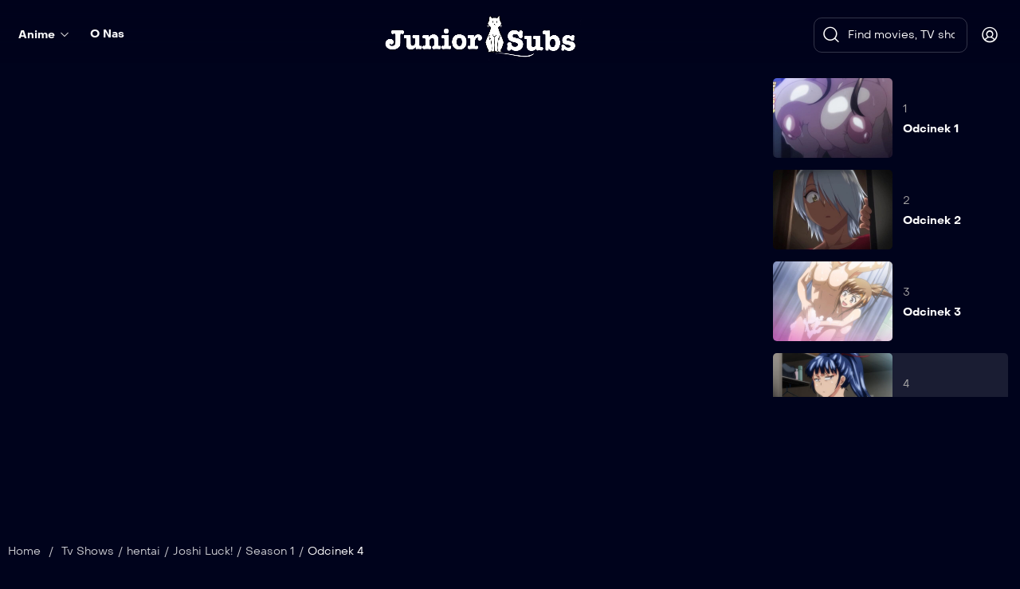

--- FILE ---
content_type: text/html; charset=UTF-8
request_url: https://juniorsubs.pl/episodes/odcinek-4-16/
body_size: 33970
content:
<!doctype html>
<html lang="pl-PL" prefix="og: https://ogp.me/ns#">
<head>
	<meta charset="UTF-8" >
	<meta name="viewport" content="width=device-width, initial-scale=1" >
	<link rel="profile" href="https://gmpg.org/xfn/11" >
	
<!-- Optymalizacja wyszukiwarek według Rank Math - https://rankmath.com/ -->
<title>Odcinek 4 - Junior-Subs</title>
<meta name="robots" content="index, follow, max-snippet:-1, max-video-preview:-1, max-image-preview:large"/>
<link rel="canonical" href="https://juniorsubs.pl/episodes/odcinek-4-16/" />
<meta property="og:locale" content="pl_PL" />
<meta property="og:type" content="article" />
<meta property="og:title" content="Odcinek 4 - Junior-Subs" />
<meta property="og:url" content="https://juniorsubs.pl/episodes/odcinek-4-16/" />
<meta property="og:site_name" content="Junior-Subs" />
<meta property="og:updated_time" content="2024-05-08T17:39:55+02:00" />
<meta property="og:image" content="https://juniorsubs.pl/wp-content/uploads/2024/03/9VqeqgG0fA7QGSdzOTVQNOxVvQP.jpg" />
<meta property="og:image:secure_url" content="https://juniorsubs.pl/wp-content/uploads/2024/03/9VqeqgG0fA7QGSdzOTVQNOxVvQP.jpg" />
<meta property="og:image:width" content="1920" />
<meta property="og:image:height" content="1080" />
<meta property="og:image:alt" content="Odcinek 4" />
<meta property="og:image:type" content="image/jpeg" />
<meta name="twitter:card" content="summary_large_image" />
<meta name="twitter:title" content="Odcinek 4 - Junior-Subs" />
<meta name="twitter:image" content="https://juniorsubs.pl/wp-content/uploads/2024/03/9VqeqgG0fA7QGSdzOTVQNOxVvQP.jpg" />
<!-- /Wtyczka Rank Math WordPress SEO -->

<link rel='dns-prefetch' href='//www.googletagmanager.com' />
<link rel='dns-prefetch' href='//cdn.jsdelivr.net' />
<link rel="alternate" type="application/rss+xml" title="Junior-Subs &raquo; Kanał z wpisami" href="https://juniorsubs.pl/feed/" />
<link rel="alternate" type="application/rss+xml" title="Junior-Subs &raquo; Kanał z komentarzami" href="https://juniorsubs.pl/comments/feed/" />
<meta property="og:title" content="Odcinek 4"/><meta property="og:type" content="article"/><meta property="og:url" content="https://juniorsubs.pl/episodes/odcinek-4-16/"/><meta property="og:site_name" content="Junior-Subs"/><meta property="og:image" content="https://juniorsubs.pl/wp-content/uploads/2024/03/9VqeqgG0fA7QGSdzOTVQNOxVvQP.jpg"/><meta property="og:image:secure_url" content="https://juniorsubs.pl/wp-content/uploads/2024/03/9VqeqgG0fA7QGSdzOTVQNOxVvQP.jpg"><meta property="og:image:width" content="500"><meta property="og:image:height" content="400">
<script type="text/javascript">
/* <![CDATA[ */
window._wpemojiSettings = {"baseUrl":"https:\/\/s.w.org\/images\/core\/emoji\/15.0.3\/72x72\/","ext":".png","svgUrl":"https:\/\/s.w.org\/images\/core\/emoji\/15.0.3\/svg\/","svgExt":".svg","source":{"concatemoji":"https:\/\/juniorsubs.pl\/wp-includes\/js\/wp-emoji-release.min.js?ver=6.5.6"}};
/*! This file is auto-generated */
!function(i,n){var o,s,e;function c(e){try{var t={supportTests:e,timestamp:(new Date).valueOf()};sessionStorage.setItem(o,JSON.stringify(t))}catch(e){}}function p(e,t,n){e.clearRect(0,0,e.canvas.width,e.canvas.height),e.fillText(t,0,0);var t=new Uint32Array(e.getImageData(0,0,e.canvas.width,e.canvas.height).data),r=(e.clearRect(0,0,e.canvas.width,e.canvas.height),e.fillText(n,0,0),new Uint32Array(e.getImageData(0,0,e.canvas.width,e.canvas.height).data));return t.every(function(e,t){return e===r[t]})}function u(e,t,n){switch(t){case"flag":return n(e,"\ud83c\udff3\ufe0f\u200d\u26a7\ufe0f","\ud83c\udff3\ufe0f\u200b\u26a7\ufe0f")?!1:!n(e,"\ud83c\uddfa\ud83c\uddf3","\ud83c\uddfa\u200b\ud83c\uddf3")&&!n(e,"\ud83c\udff4\udb40\udc67\udb40\udc62\udb40\udc65\udb40\udc6e\udb40\udc67\udb40\udc7f","\ud83c\udff4\u200b\udb40\udc67\u200b\udb40\udc62\u200b\udb40\udc65\u200b\udb40\udc6e\u200b\udb40\udc67\u200b\udb40\udc7f");case"emoji":return!n(e,"\ud83d\udc26\u200d\u2b1b","\ud83d\udc26\u200b\u2b1b")}return!1}function f(e,t,n){var r="undefined"!=typeof WorkerGlobalScope&&self instanceof WorkerGlobalScope?new OffscreenCanvas(300,150):i.createElement("canvas"),a=r.getContext("2d",{willReadFrequently:!0}),o=(a.textBaseline="top",a.font="600 32px Arial",{});return e.forEach(function(e){o[e]=t(a,e,n)}),o}function t(e){var t=i.createElement("script");t.src=e,t.defer=!0,i.head.appendChild(t)}"undefined"!=typeof Promise&&(o="wpEmojiSettingsSupports",s=["flag","emoji"],n.supports={everything:!0,everythingExceptFlag:!0},e=new Promise(function(e){i.addEventListener("DOMContentLoaded",e,{once:!0})}),new Promise(function(t){var n=function(){try{var e=JSON.parse(sessionStorage.getItem(o));if("object"==typeof e&&"number"==typeof e.timestamp&&(new Date).valueOf()<e.timestamp+604800&&"object"==typeof e.supportTests)return e.supportTests}catch(e){}return null}();if(!n){if("undefined"!=typeof Worker&&"undefined"!=typeof OffscreenCanvas&&"undefined"!=typeof URL&&URL.createObjectURL&&"undefined"!=typeof Blob)try{var e="postMessage("+f.toString()+"("+[JSON.stringify(s),u.toString(),p.toString()].join(",")+"));",r=new Blob([e],{type:"text/javascript"}),a=new Worker(URL.createObjectURL(r),{name:"wpTestEmojiSupports"});return void(a.onmessage=function(e){c(n=e.data),a.terminate(),t(n)})}catch(e){}c(n=f(s,u,p))}t(n)}).then(function(e){for(var t in e)n.supports[t]=e[t],n.supports.everything=n.supports.everything&&n.supports[t],"flag"!==t&&(n.supports.everythingExceptFlag=n.supports.everythingExceptFlag&&n.supports[t]);n.supports.everythingExceptFlag=n.supports.everythingExceptFlag&&!n.supports.flag,n.DOMReady=!1,n.readyCallback=function(){n.DOMReady=!0}}).then(function(){return e}).then(function(){var e;n.supports.everything||(n.readyCallback(),(e=n.source||{}).concatemoji?t(e.concatemoji):e.wpemoji&&e.twemoji&&(t(e.twemoji),t(e.wpemoji)))}))}((window,document),window._wpemojiSettings);
/* ]]> */
</script>
<style id='wp-emoji-styles-inline-css' type='text/css'>

	img.wp-smiley, img.emoji {
		display: inline !important;
		border: none !important;
		box-shadow: none !important;
		height: 1em !important;
		width: 1em !important;
		margin: 0 0.07em !important;
		vertical-align: -0.1em !important;
		background: none !important;
		padding: 0 !important;
	}
</style>
<link rel='stylesheet' id='wp-block-library-css' href='https://juniorsubs.pl/wp-includes/css/dist/block-library/style.min.css?ver=6.5.6' type='text/css' media='all' />
<style id='wp-block-library-theme-inline-css' type='text/css'>
.wp-block-audio figcaption{color:#555;font-size:13px;text-align:center}.is-dark-theme .wp-block-audio figcaption{color:#ffffffa6}.wp-block-audio{margin:0 0 1em}.wp-block-code{border:1px solid #ccc;border-radius:4px;font-family:Menlo,Consolas,monaco,monospace;padding:.8em 1em}.wp-block-embed figcaption{color:#555;font-size:13px;text-align:center}.is-dark-theme .wp-block-embed figcaption{color:#ffffffa6}.wp-block-embed{margin:0 0 1em}.blocks-gallery-caption{color:#555;font-size:13px;text-align:center}.is-dark-theme .blocks-gallery-caption{color:#ffffffa6}.wp-block-image figcaption{color:#555;font-size:13px;text-align:center}.is-dark-theme .wp-block-image figcaption{color:#ffffffa6}.wp-block-image{margin:0 0 1em}.wp-block-pullquote{border-bottom:4px solid;border-top:4px solid;color:currentColor;margin-bottom:1.75em}.wp-block-pullquote cite,.wp-block-pullquote footer,.wp-block-pullquote__citation{color:currentColor;font-size:.8125em;font-style:normal;text-transform:uppercase}.wp-block-quote{border-left:.25em solid;margin:0 0 1.75em;padding-left:1em}.wp-block-quote cite,.wp-block-quote footer{color:currentColor;font-size:.8125em;font-style:normal;position:relative}.wp-block-quote.has-text-align-right{border-left:none;border-right:.25em solid;padding-left:0;padding-right:1em}.wp-block-quote.has-text-align-center{border:none;padding-left:0}.wp-block-quote.is-large,.wp-block-quote.is-style-large,.wp-block-quote.is-style-plain{border:none}.wp-block-search .wp-block-search__label{font-weight:700}.wp-block-search__button{border:1px solid #ccc;padding:.375em .625em}:where(.wp-block-group.has-background){padding:1.25em 2.375em}.wp-block-separator.has-css-opacity{opacity:.4}.wp-block-separator{border:none;border-bottom:2px solid;margin-left:auto;margin-right:auto}.wp-block-separator.has-alpha-channel-opacity{opacity:1}.wp-block-separator:not(.is-style-wide):not(.is-style-dots){width:100px}.wp-block-separator.has-background:not(.is-style-dots){border-bottom:none;height:1px}.wp-block-separator.has-background:not(.is-style-wide):not(.is-style-dots){height:2px}.wp-block-table{margin:0 0 1em}.wp-block-table td,.wp-block-table th{word-break:normal}.wp-block-table figcaption{color:#555;font-size:13px;text-align:center}.is-dark-theme .wp-block-table figcaption{color:#ffffffa6}.wp-block-video figcaption{color:#555;font-size:13px;text-align:center}.is-dark-theme .wp-block-video figcaption{color:#ffffffa6}.wp-block-video{margin:0 0 1em}.wp-block-template-part.has-background{margin-bottom:0;margin-top:0;padding:1.25em 2.375em}
</style>
<style id='classic-theme-styles-inline-css' type='text/css'>
/*! This file is auto-generated */
.wp-block-button__link{color:#fff;background-color:#32373c;border-radius:9999px;box-shadow:none;text-decoration:none;padding:calc(.667em + 2px) calc(1.333em + 2px);font-size:1.125em}.wp-block-file__button{background:#32373c;color:#fff;text-decoration:none}
</style>
<style id='global-styles-inline-css' type='text/css'>
body{--wp--preset--color--black: #000000;--wp--preset--color--cyan-bluish-gray: #abb8c3;--wp--preset--color--white: #ffffff;--wp--preset--color--pale-pink: #f78da7;--wp--preset--color--vivid-red: #cf2e2e;--wp--preset--color--luminous-vivid-orange: #ff6900;--wp--preset--color--luminous-vivid-amber: #fcb900;--wp--preset--color--light-green-cyan: #7bdcb5;--wp--preset--color--vivid-green-cyan: #00d084;--wp--preset--color--pale-cyan-blue: #8ed1fc;--wp--preset--color--vivid-cyan-blue: #0693e3;--wp--preset--color--vivid-purple: #9b51e0;--wp--preset--gradient--vivid-cyan-blue-to-vivid-purple: linear-gradient(135deg,rgba(6,147,227,1) 0%,rgb(155,81,224) 100%);--wp--preset--gradient--light-green-cyan-to-vivid-green-cyan: linear-gradient(135deg,rgb(122,220,180) 0%,rgb(0,208,130) 100%);--wp--preset--gradient--luminous-vivid-amber-to-luminous-vivid-orange: linear-gradient(135deg,rgba(252,185,0,1) 0%,rgba(255,105,0,1) 100%);--wp--preset--gradient--luminous-vivid-orange-to-vivid-red: linear-gradient(135deg,rgba(255,105,0,1) 0%,rgb(207,46,46) 100%);--wp--preset--gradient--very-light-gray-to-cyan-bluish-gray: linear-gradient(135deg,rgb(238,238,238) 0%,rgb(169,184,195) 100%);--wp--preset--gradient--cool-to-warm-spectrum: linear-gradient(135deg,rgb(74,234,220) 0%,rgb(151,120,209) 20%,rgb(207,42,186) 40%,rgb(238,44,130) 60%,rgb(251,105,98) 80%,rgb(254,248,76) 100%);--wp--preset--gradient--blush-light-purple: linear-gradient(135deg,rgb(255,206,236) 0%,rgb(152,150,240) 100%);--wp--preset--gradient--blush-bordeaux: linear-gradient(135deg,rgb(254,205,165) 0%,rgb(254,45,45) 50%,rgb(107,0,62) 100%);--wp--preset--gradient--luminous-dusk: linear-gradient(135deg,rgb(255,203,112) 0%,rgb(199,81,192) 50%,rgb(65,88,208) 100%);--wp--preset--gradient--pale-ocean: linear-gradient(135deg,rgb(255,245,203) 0%,rgb(182,227,212) 50%,rgb(51,167,181) 100%);--wp--preset--gradient--electric-grass: linear-gradient(135deg,rgb(202,248,128) 0%,rgb(113,206,126) 100%);--wp--preset--gradient--midnight: linear-gradient(135deg,rgb(2,3,129) 0%,rgb(40,116,252) 100%);--wp--preset--font-size--small: 13px;--wp--preset--font-size--medium: 20px;--wp--preset--font-size--large: 36px;--wp--preset--font-size--x-large: 42px;--wp--preset--spacing--20: 0.44rem;--wp--preset--spacing--30: 0.67rem;--wp--preset--spacing--40: 1rem;--wp--preset--spacing--50: 1.5rem;--wp--preset--spacing--60: 2.25rem;--wp--preset--spacing--70: 3.38rem;--wp--preset--spacing--80: 5.06rem;--wp--preset--shadow--natural: 6px 6px 9px rgba(0, 0, 0, 0.2);--wp--preset--shadow--deep: 12px 12px 50px rgba(0, 0, 0, 0.4);--wp--preset--shadow--sharp: 6px 6px 0px rgba(0, 0, 0, 0.2);--wp--preset--shadow--outlined: 6px 6px 0px -3px rgba(255, 255, 255, 1), 6px 6px rgba(0, 0, 0, 1);--wp--preset--shadow--crisp: 6px 6px 0px rgba(0, 0, 0, 1);}:where(.is-layout-flex){gap: 0.5em;}:where(.is-layout-grid){gap: 0.5em;}body .is-layout-flex{display: flex;}body .is-layout-flex{flex-wrap: wrap;align-items: center;}body .is-layout-flex > *{margin: 0;}body .is-layout-grid{display: grid;}body .is-layout-grid > *{margin: 0;}:where(.wp-block-columns.is-layout-flex){gap: 2em;}:where(.wp-block-columns.is-layout-grid){gap: 2em;}:where(.wp-block-post-template.is-layout-flex){gap: 1.25em;}:where(.wp-block-post-template.is-layout-grid){gap: 1.25em;}.has-black-color{color: var(--wp--preset--color--black) !important;}.has-cyan-bluish-gray-color{color: var(--wp--preset--color--cyan-bluish-gray) !important;}.has-white-color{color: var(--wp--preset--color--white) !important;}.has-pale-pink-color{color: var(--wp--preset--color--pale-pink) !important;}.has-vivid-red-color{color: var(--wp--preset--color--vivid-red) !important;}.has-luminous-vivid-orange-color{color: var(--wp--preset--color--luminous-vivid-orange) !important;}.has-luminous-vivid-amber-color{color: var(--wp--preset--color--luminous-vivid-amber) !important;}.has-light-green-cyan-color{color: var(--wp--preset--color--light-green-cyan) !important;}.has-vivid-green-cyan-color{color: var(--wp--preset--color--vivid-green-cyan) !important;}.has-pale-cyan-blue-color{color: var(--wp--preset--color--pale-cyan-blue) !important;}.has-vivid-cyan-blue-color{color: var(--wp--preset--color--vivid-cyan-blue) !important;}.has-vivid-purple-color{color: var(--wp--preset--color--vivid-purple) !important;}.has-black-background-color{background-color: var(--wp--preset--color--black) !important;}.has-cyan-bluish-gray-background-color{background-color: var(--wp--preset--color--cyan-bluish-gray) !important;}.has-white-background-color{background-color: var(--wp--preset--color--white) !important;}.has-pale-pink-background-color{background-color: var(--wp--preset--color--pale-pink) !important;}.has-vivid-red-background-color{background-color: var(--wp--preset--color--vivid-red) !important;}.has-luminous-vivid-orange-background-color{background-color: var(--wp--preset--color--luminous-vivid-orange) !important;}.has-luminous-vivid-amber-background-color{background-color: var(--wp--preset--color--luminous-vivid-amber) !important;}.has-light-green-cyan-background-color{background-color: var(--wp--preset--color--light-green-cyan) !important;}.has-vivid-green-cyan-background-color{background-color: var(--wp--preset--color--vivid-green-cyan) !important;}.has-pale-cyan-blue-background-color{background-color: var(--wp--preset--color--pale-cyan-blue) !important;}.has-vivid-cyan-blue-background-color{background-color: var(--wp--preset--color--vivid-cyan-blue) !important;}.has-vivid-purple-background-color{background-color: var(--wp--preset--color--vivid-purple) !important;}.has-black-border-color{border-color: var(--wp--preset--color--black) !important;}.has-cyan-bluish-gray-border-color{border-color: var(--wp--preset--color--cyan-bluish-gray) !important;}.has-white-border-color{border-color: var(--wp--preset--color--white) !important;}.has-pale-pink-border-color{border-color: var(--wp--preset--color--pale-pink) !important;}.has-vivid-red-border-color{border-color: var(--wp--preset--color--vivid-red) !important;}.has-luminous-vivid-orange-border-color{border-color: var(--wp--preset--color--luminous-vivid-orange) !important;}.has-luminous-vivid-amber-border-color{border-color: var(--wp--preset--color--luminous-vivid-amber) !important;}.has-light-green-cyan-border-color{border-color: var(--wp--preset--color--light-green-cyan) !important;}.has-vivid-green-cyan-border-color{border-color: var(--wp--preset--color--vivid-green-cyan) !important;}.has-pale-cyan-blue-border-color{border-color: var(--wp--preset--color--pale-cyan-blue) !important;}.has-vivid-cyan-blue-border-color{border-color: var(--wp--preset--color--vivid-cyan-blue) !important;}.has-vivid-purple-border-color{border-color: var(--wp--preset--color--vivid-purple) !important;}.has-vivid-cyan-blue-to-vivid-purple-gradient-background{background: var(--wp--preset--gradient--vivid-cyan-blue-to-vivid-purple) !important;}.has-light-green-cyan-to-vivid-green-cyan-gradient-background{background: var(--wp--preset--gradient--light-green-cyan-to-vivid-green-cyan) !important;}.has-luminous-vivid-amber-to-luminous-vivid-orange-gradient-background{background: var(--wp--preset--gradient--luminous-vivid-amber-to-luminous-vivid-orange) !important;}.has-luminous-vivid-orange-to-vivid-red-gradient-background{background: var(--wp--preset--gradient--luminous-vivid-orange-to-vivid-red) !important;}.has-very-light-gray-to-cyan-bluish-gray-gradient-background{background: var(--wp--preset--gradient--very-light-gray-to-cyan-bluish-gray) !important;}.has-cool-to-warm-spectrum-gradient-background{background: var(--wp--preset--gradient--cool-to-warm-spectrum) !important;}.has-blush-light-purple-gradient-background{background: var(--wp--preset--gradient--blush-light-purple) !important;}.has-blush-bordeaux-gradient-background{background: var(--wp--preset--gradient--blush-bordeaux) !important;}.has-luminous-dusk-gradient-background{background: var(--wp--preset--gradient--luminous-dusk) !important;}.has-pale-ocean-gradient-background{background: var(--wp--preset--gradient--pale-ocean) !important;}.has-electric-grass-gradient-background{background: var(--wp--preset--gradient--electric-grass) !important;}.has-midnight-gradient-background{background: var(--wp--preset--gradient--midnight) !important;}.has-small-font-size{font-size: var(--wp--preset--font-size--small) !important;}.has-medium-font-size{font-size: var(--wp--preset--font-size--medium) !important;}.has-large-font-size{font-size: var(--wp--preset--font-size--large) !important;}.has-x-large-font-size{font-size: var(--wp--preset--font-size--x-large) !important;}
.wp-block-navigation a:where(:not(.wp-element-button)){color: inherit;}
:where(.wp-block-post-template.is-layout-flex){gap: 1.25em;}:where(.wp-block-post-template.is-layout-grid){gap: 1.25em;}
:where(.wp-block-columns.is-layout-flex){gap: 2em;}:where(.wp-block-columns.is-layout-grid){gap: 2em;}
.wp-block-pullquote{font-size: 1.5em;line-height: 1.6;}
</style>
<link rel='stylesheet' id='videojs-css' href='https://juniorsubs.pl/wp-content/plugins/jws-streamvid/public/assets/css/videojs.css?ver=3.6' type='text/css' media='all' />
<link rel='stylesheet' id='videojs-ima-css' href='https://juniorsubs.pl/wp-content/plugins/jws-streamvid/public/assets/css/videojs.ima.css?ver=3.6' type='text/css' media='all' />
<link rel='stylesheet' id='videojs-chromcast-css' href='https://cdn.jsdelivr.net/npm/@silvermine/videojs-chromecast@1.5.0/dist/silvermine-videojs-chromecast.min.css?ver=3.6' type='text/css' media='all' />
<link rel='stylesheet' id='videojs-seek-css' href='https://cdn.jsdelivr.net/npm/videojs-seek-buttons@3.0.1/dist/videojs-seek-buttons.min.css?ver=3.6' type='text/css' media='all' />
<link rel='stylesheet' id='videojs-airplay-css' href='https://cdn.jsdelivr.net/npm/videojs-airplay@1.1.1/dist/videojs.airplay.min.css?ver=3.6' type='text/css' media='all' />
<link rel='stylesheet' id='jws_tmdb_import-css' href='https://juniorsubs.pl/wp-content/plugins/jws-tmdb-import/public/css/jws_tmdb_import-public.css?ver=1.0.0' type='text/css' media='all' />
<link rel='stylesheet' id='jws-default-css' href='https://juniorsubs.pl/wp-content/themes/streamvid/assets/css/default.css?ver=2.0.5' type='text/css' media='all' />
<link rel='stylesheet' id='select2-min-css' href='https://juniorsubs.pl/wp-content/themes/streamvid/assets/css/select2.min.css?ver=2.0.5' type='text/css' media='all' />
<link rel='stylesheet' id='magnificPopup-css' href='https://juniorsubs.pl/wp-content/themes/streamvid/assets/css/magnificPopup.css?ver=2.0.5' type='text/css' media='all' />
<link rel='stylesheet' id='elementor-frontend-css' href='https://juniorsubs.pl/wp-content/uploads/elementor/css/custom-frontend-lite.min.css?ver=1717252621' type='text/css' media='all' />
<link rel='stylesheet' id='e-animations-css' href='https://juniorsubs.pl/wp-content/plugins/elementor/assets/lib/animations/animations.min.css?ver=3.21.8' type='text/css' media='all' />
<link rel='stylesheet' id='jws-style-css' href='https://juniorsubs.pl/wp-content/uploads/jws-style.css?ver=1717692983' type='text/css' media='all' />
<link rel='stylesheet' id='metropolitano-css' href='https://juniorsubs.pl/wp-content/themes/streamvid/assets/font/metropolitano/style.css?ver=2.0.5' type='text/css' media='all' />
<link rel='stylesheet' id='font-awesome-pro-css' href='https://juniorsubs.pl/wp-content/themes/streamvid/assets/font/awesome/awesome.css?ver=6.5.6' type='text/css' media='all' />
<link rel='stylesheet' id='jws-jwsicon-css' href='https://juniorsubs.pl/wp-content/themes/streamvid/assets/font/jws_icon/jwsicon.css?ver=2.0.5' type='text/css' media='all' />
<link rel='stylesheet' id='owl-carousel-css' href='https://juniorsubs.pl/wp-content/themes/streamvid/assets/css/owl.carousel.css?ver=2.0.5' type='text/css' media='all' />
<link rel='stylesheet' id='jws-style-theme-css' href='https://juniorsubs.pl/wp-content/themes/streamvid/style.css?ver=6.5.6' type='text/css' media='all' />
<style id='jws-style-theme-inline-css' type='text/css'>
.container , .elementor-section.elementor-section-boxed > .elementor-container , .shop-single .woocommerce-notices-wrapper { max-width:100%}body { --container-padding:0 70px 0 70px}body {--e-global-color-primary:#907aff; --main: #907aff}body {--secondary: #a066ff}body {--third: #619bff}body {--body:#cccdd2}body {--heading:#ffffff}body {--light:#ffffff}body {--body-font: Metropolitano;--font2: Metropolitano;}
</style>
<script type="text/javascript">
            window._nslDOMReady = (function () {
                const executedCallbacks = new Set();
            
                return function (callback) {
                    /**
                    * Third parties might dispatch DOMContentLoaded events, so we need to ensure that we only run our callback once!
                    */
                    if (executedCallbacks.has(callback)) return;
            
                    const wrappedCallback = function () {
                        if (executedCallbacks.has(callback)) return;
                        executedCallbacks.add(callback);
                        callback();
                    };
            
                    if (document.readyState === "complete" || document.readyState === "interactive") {
                        wrappedCallback();
                    } else {
                        document.addEventListener("DOMContentLoaded", wrappedCallback);
                    }
                };
            })();
        </script><script type="text/javascript" src="https://juniorsubs.pl/wp-includes/js/jquery/jquery.min.js?ver=3.7.1" id="jquery-core-js"></script>
<script type="text/javascript" src="https://juniorsubs.pl/wp-includes/js/jquery/jquery-migrate.min.js?ver=3.4.1" id="jquery-migrate-js"></script>
<script type="text/javascript" src="https://juniorsubs.pl/wp-content/plugins/jws-tmdb-import/public/js/jws_tmdb_import-public.js?ver=1.0.0" id="jws_tmdb_import-js"></script>

<!-- Google tag (gtag.js) snippet added by Site Kit -->

<!-- Google Analytics snippet added by Site Kit -->
<script type="text/javascript" src="https://www.googletagmanager.com/gtag/js?id=GT-NFJZ2P25" id="google_gtagjs-js" async></script>
<script type="text/javascript" id="google_gtagjs-js-after">
/* <![CDATA[ */
window.dataLayer = window.dataLayer || [];function gtag(){dataLayer.push(arguments);}
gtag("set","linker",{"domains":["juniorsubs.pl"]});
gtag("js", new Date());
gtag("set", "developer_id.dZTNiMT", true);
gtag("config", "GT-NFJZ2P25");
 window._googlesitekit = window._googlesitekit || {}; window._googlesitekit.throttledEvents = []; window._googlesitekit.gtagEvent = (name, data) => { var key = JSON.stringify( { name, data } ); if ( !! window._googlesitekit.throttledEvents[ key ] ) { return; } window._googlesitekit.throttledEvents[ key ] = true; setTimeout( () => { delete window._googlesitekit.throttledEvents[ key ]; }, 5 ); gtag( "event", name, { ...data, event_source: "site-kit" } ); } 
/* ]]> */
</script>

<!-- End Google tag (gtag.js) snippet added by Site Kit -->
<link rel="https://api.w.org/" href="https://juniorsubs.pl/wp-json/" /><link rel="EditURI" type="application/rsd+xml" title="RSD" href="https://juniorsubs.pl/xmlrpc.php?rsd" />
<meta name="generator" content="WordPress 6.5.6" />
<link rel='shortlink' href='https://juniorsubs.pl/?p=9754' />
<link rel="alternate" type="application/json+oembed" href="https://juniorsubs.pl/wp-json/oembed/1.0/embed?url=https%3A%2F%2Fjuniorsubs.pl%2Fepisodes%2Fodcinek-4-16%2F" />
<link rel="alternate" type="text/xml+oembed" href="https://juniorsubs.pl/wp-json/oembed/1.0/embed?url=https%3A%2F%2Fjuniorsubs.pl%2Fepisodes%2Fodcinek-4-16%2F&#038;format=xml" />
<meta name="generator" content="Site Kit by Google 1.145.0" /><meta name="generator" content="Redux 4.3.19.3" /><!-- Analytics by WP Statistics v14.9.1 - https://wp-statistics.com/ -->
        <link rel="shortcut icon" href="https://juniorsubs.pl/wp-content/uploads/2024/04/IMG_0263-e1716847778110.png">
        <link rel="apple-touch-icon-precomposed" sizes="152x152" href="https://juniorsubs.pl/wp-content/uploads/2024/04/IMG_0263-e1716847778110.png">
        <meta name="generator" content="Elementor 3.21.8; features: e_optimized_assets_loading, e_optimized_css_loading, additional_custom_breakpoints; settings: css_print_method-external, google_font-enabled, font_display-swap">
<style id="sccss">/* Enter Your Custom CSS Here */
</style><style id="jws_option-dynamic-css" title="dynamic-css" class="redux-options-output">body{background-color:#00031c;}.jws-title-bar-wrap-inner{background-color:#333333;}.jws-title-bar-wrap-inner{padding-top:150px;padding-right:15px;padding-bottom:100px;padding-left:15px;}.backToTop{color:#333333;}</style></head>
<body class="episodes-template-default single single-episodes postid-9754 wp-embed-responsive button-default user-not-logged-in single-product-default container-full  elementor-default elementor-kit-6">

   
<div id="page" class="site">
      
<header id="masthead" class="site-header">
	<div class="site-branding-container">
    	            <div class="jws_header">
                <style>.elementor-74 .elementor-element.elementor-element-7e8f8b8 > .elementor-container > .elementor-column > .elementor-widget-wrap{align-content:center;align-items:center;}.elementor-74 .elementor-element.elementor-element-7e8f8b8:not(.elementor-motion-effects-element-type-background), .elementor-74 .elementor-element.elementor-element-7e8f8b8 > .elementor-motion-effects-container > .elementor-motion-effects-layer{background-color:transparent;background-image:linear-gradient(180deg, #00031C 0%, #00031C00 90%);}.elementor-74 .elementor-element.elementor-element-7e8f8b8{transition:background 0.3s, border 0.3s, border-radius 0.3s, box-shadow 0.3s;padding:0px 70px 0px 70px;}.elementor-74 .elementor-element.elementor-element-7e8f8b8 > .elementor-background-overlay{transition:background 0.3s, border-radius 0.3s, opacity 0.3s;}.elementor-74 .elementor-element.elementor-element-7e8f8b8.is-sticky , .mega-has-hover .elementor-74 .elementor-element.elementor-element-7e8f8b8{background-color:var( --e-global-color-a23a877 );}body .jws_header .elementor-element.is-sticky  .elementor-widget-container > .jws_main_menu > .jws_main_menu_inner > ul.nav > li > a{line-height:35px;}.elementor-74 .elementor-element.elementor-element-9132a2b{width:auto;max-width:auto;}.elementor-74 .elementor-element.elementor-element-4d50f62 > .elementor-widget-container{margin:0px 30px 0px 0px;}.elementor-74 .elementor-element.elementor-element-4d50f62{width:var( --container-widget-width, 101.924% );max-width:101.924%;--container-widget-width:101.924%;--container-widget-flex-grow:0;}.elementor-74 .elementor-element.elementor-element-60589fd.elementor-column > .elementor-widget-wrap{justify-content:flex-end;}.elementor-74 .elementor-element.elementor-element-c1aabd2 .jws_search > button{text-align:left;color:#FFFFFF;}.elementor-74 .elementor-element.elementor-element-c1aabd2 form.searchform button{color:#FFFFFF;}.elementor-74 .elementor-element.elementor-element-c1aabd2 form.searchform input , .elementor-74 .elementor-element.elementor-element-c1aabd2 form.searchform input::placeholder{color:#FFFFFF;}.elementor-74 .elementor-element.elementor-element-c1aabd2 form.searchform input{background:#02010100;}.elementor-74 .elementor-element.elementor-element-c1aabd2 > .elementor-widget-container{margin:0px 34px 0px 0px;}.elementor-74 .elementor-element.elementor-element-c1aabd2{width:var( --container-widget-width, 41% );max-width:41%;--container-widget-width:41%;--container-widget-flex-grow:0;}.elementor-74 .elementor-element.elementor-element-71ec678 .jws_account{text-align:left;}.elementor-74 .elementor-element.elementor-element-71ec678 .jws_account_text{font-size:14px;}.elementor-74 .elementor-element.elementor-element-71ec678 > .elementor-widget-container{margin:0px 30px 0px 0px;}.elementor-74 .elementor-element.elementor-element-71ec678{width:var( --container-widget-width, 6.101% );max-width:6.101%;--container-widget-width:6.101%;--container-widget-flex-grow:0;}.uaoffcanvas-a9f3708 .jws-offcanvas .jws-offcanvas-content-data{width:300px;}.uaoffcanvas-a9f3708 .jws-offcanvas-overlay{background:rgba(0,0,0,0.75);}.elementor-74 .elementor-element.elementor-element-a9f3708 .jws-elementor-button .elementor-button-icon i,
					.elementor-74 .elementor-element.elementor-element-a9f3708 .jws-elementor-button .elementor-button-icon svg{font-size:24px;width:24px;height:24px;line-height:24px;}.elementor-74 .elementor-element.elementor-element-a9f3708 .jws-elementor-button .elementor-align-icon-right, .elementor-74 .elementor-element.elementor-element-a9f3708 .jws-infobox-link-icon-after{margin-left:5px;}.elementor-74 .elementor-element.elementor-element-a9f3708 .jws-elementor-button .elementor-align-icon-left, .elementor-74 .elementor-element.elementor-element-a9f3708 .jws-infobox-link-icon-before{margin-right:5px;}.elementor-74 .elementor-element.elementor-element-a9f3708{width:auto;max-width:auto;}@media(min-width:768px){.elementor-74 .elementor-element.elementor-element-07946da{width:36.517%;}.elementor-74 .elementor-element.elementor-element-a04519b{width:21.316%;}.elementor-74 .elementor-element.elementor-element-60589fd{width:41.5%;}}@media(max-width:1500px){.elementor-74 .elementor-element.elementor-element-7e8f8b8{padding:0px 0px 0px 0px;}.elementor-74 .elementor-element.elementor-element-4d50f62 > .elementor-widget-container{margin:0px 0px 0px 0px;}.elementor-74 .elementor-element.elementor-element-c1aabd2 > .elementor-widget-container{margin:0px 016px 0px 0px;}.elementor-74 .elementor-element.elementor-element-71ec678 > .elementor-widget-container{margin:0px 15px 0px 0px;}}@media(max-width:1024px){.elementor-74 .elementor-element.elementor-element-71ec678{width:var( --container-widget-width, 61.219px );max-width:61.219px;--container-widget-width:61.219px;--container-widget-flex-grow:0;}}@media(max-width:767px){.elementor-74 .elementor-element.elementor-element-a04519b{width:50%;}.elementor-74 .elementor-element.elementor-element-60589fd{width:50%;}.elementor-74 .elementor-element.elementor-element-71ec678 > .elementor-widget-container{margin:0px 0px 0px 0px;}.elementor-74 .elementor-element.elementor-element-71ec678{width:var( --container-widget-width, 88.75px );max-width:88.75px;--container-widget-width:88.75px;--container-widget-flex-grow:0;}}</style>		<div data-elementor-type="wp-post" data-elementor-id="74" class="elementor elementor-74">
				<div class="cafe-sticky-row-container" >		<section class="elementor-section elementor-top-section elementor-element elementor-element-7e8f8b8 elementor-section-full_width elementor-section-content-middle cafe-row-sticky desktop-sticky cafe-scroll-up-sticky tablet-sticky mobile-sticky elementor-section-height-default elementor-section-height-default" data-id="7e8f8b8" data-element_type="section" data-settings="{&quot;background_background&quot;:&quot;gradient&quot;}">
						<div class="elementor-container elementor-column-gap-default jws_section_" >
				<div class="elementor-column elementor-col-33 elementor-top-column elementor-element elementor-element-07946da" data-id="07946da" data-element_type="column">
			<div class="elementor-widget-wrap elementor-element-populated">
						<div class="elementor-element elementor-element-9132a2b elementor-widget__width-auto elementor-hidden-tablet elementor-hidden-mobile elementor_jws_menu_layout_menu_horizontal elementor-jws-menu-skin-skin1 elementor-before-menu-skin-none elementor-widget elementor-widget-jws_menu_nav" data-id="9132a2b" data-element_type="widget" data-widget_type="jws_menu_nav.default">
				<div class="elementor-widget-container">
			             <div class="jws_main_menu sub_skin_skin1">   
                     
                    <div class="jws_main_menu_inner open">
                                <ul id="menu-1-9132a2b" class="nav"><li id="menu-item-97" class="menu-item menu-item-type-custom menu-item-object-custom menu-item-97 menu-item-design-mega_menu menu-item-position-left menu_has_shortcode"><a href="#"><span>Anime</span><i class="jws-icon-caret-down"></i></a>
<div class="sub-menu-dropdown mega_menu left"><span class='before-menu'></span><div class='jws_mega_sub'>
<style>.elementor-6384 .elementor-element.elementor-element-fa8af8f{overflow:hidden;transition:background 0.3s, border 0.3s, border-radius 0.3s, box-shadow 0.3s;}.elementor-6384 .elementor-element.elementor-element-fa8af8f:not(.elementor-motion-effects-element-type-background), .elementor-6384 .elementor-element.elementor-element-fa8af8f > .elementor-motion-effects-container > .elementor-motion-effects-layer{background-color:#FFFFFF;}.elementor-6384 .elementor-element.elementor-element-fa8af8f, .elementor-6384 .elementor-element.elementor-element-fa8af8f > .elementor-background-overlay{border-radius:10px 10px 10px 10px;}.elementor-6384 .elementor-element.elementor-element-fa8af8f > .elementor-background-overlay{transition:background 0.3s, border-radius 0.3s, opacity 0.3s;}.elementor-6384 .elementor-element.elementor-element-9133adf:not(.elementor-motion-effects-element-type-background) > .elementor-widget-wrap, .elementor-6384 .elementor-element.elementor-element-9133adf > .elementor-widget-wrap > .elementor-motion-effects-container > .elementor-motion-effects-layer{background-color:#FFFFFF;}.elementor-6384 .elementor-element.elementor-element-9133adf > .elementor-element-populated{transition:background 0.3s, border 0.3s, border-radius 0.3s, box-shadow 0.3s;}.elementor-6384 .elementor-element.elementor-element-9133adf > .elementor-element-populated > .elementor-background-overlay{transition:background 0.3s, border-radius 0.3s, opacity 0.3s;}.elementor-6384 .elementor-element.elementor-element-aa8c612 .menu-list-title{color:var( --e-global-color-5abda22 );font-size:12px;text-transform:uppercase;line-height:17px;}.elementor-6384 .elementor-element.elementor-element-aa8c612 .elementor-icon-list-items{margin-top:20px;}.elementor-6384 .elementor-element.elementor-element-aa8c612 .elementor-icon-list-items:not(.elementor-inline-items) .elementor-icon-list-item:not(:last-child){padding-bottom:calc(12px/2);}.elementor-6384 .elementor-element.elementor-element-aa8c612 .elementor-icon-list-items:not(.elementor-inline-items) .elementor-icon-list-item:not(:first-child){margin-top:calc(12px/2);}.elementor-6384 .elementor-element.elementor-element-aa8c612 .elementor-icon-list-items.elementor-inline-items .elementor-icon-list-item{margin-right:calc(12px/2);margin-left:calc(12px/2);}.elementor-6384 .elementor-element.elementor-element-aa8c612 .elementor-icon-list-items.elementor-inline-items{margin-right:calc(-12px/2);margin-left:calc(-12px/2);}body.rtl .elementor-6384 .elementor-element.elementor-element-aa8c612 .elementor-icon-list-items.elementor-inline-items .elementor-icon-list-item:after{left:calc(-12px/2);}body:not(.rtl) .elementor-6384 .elementor-element.elementor-element-aa8c612 .elementor-icon-list-items.elementor-inline-items .elementor-icon-list-item:after{right:calc(-12px/2);}.elementor-6384 .elementor-element.elementor-element-aa8c612 .elementor-icon-list-icon{font-size:14px;}.elementor-6384 .elementor-element.elementor-element-aa8c612 a{color:var( --e-global-color-a23a877 );}.elementor-6384 .elementor-element.elementor-element-aa8c612 .elementor-icon-list-item:hover a , .elementor-6384 .elementor-element.elementor-element-aa8c612 .elementor-icon-list-item.active a{color:var( --e-global-color-primary );}.elementor-6384 .elementor-element.elementor-element-aa8c612 .elementor-icon-list-item{font-family:var( --e-global-typography-5ed628a-font-family ), Sans-serif;font-size:var( --e-global-typography-5ed628a-font-size );line-height:var( --e-global-typography-5ed628a-line-height );letter-spacing:var( --e-global-typography-5ed628a-letter-spacing );word-spacing:var( --e-global-typography-5ed628a-word-spacing );}.elementor-6384 .elementor-element.elementor-element-aa8c612 > .elementor-widget-container{margin:20px 24px 20px 24px;}.elementor-6384 .elementor-element.elementor-element-b372a9d .menu-list-title{color:var( --e-global-color-5abda22 );font-size:12px;text-transform:uppercase;line-height:17px;}.elementor-6384 .elementor-element.elementor-element-b372a9d .elementor-icon-list-items{margin-top:20px;}.elementor-6384 .elementor-element.elementor-element-b372a9d .elementor-icon-list-items:not(.elementor-inline-items) .elementor-icon-list-item:not(:last-child){padding-bottom:calc(12px/2);}.elementor-6384 .elementor-element.elementor-element-b372a9d .elementor-icon-list-items:not(.elementor-inline-items) .elementor-icon-list-item:not(:first-child){margin-top:calc(12px/2);}.elementor-6384 .elementor-element.elementor-element-b372a9d .elementor-icon-list-items.elementor-inline-items .elementor-icon-list-item{margin-right:calc(12px/2);margin-left:calc(12px/2);}.elementor-6384 .elementor-element.elementor-element-b372a9d .elementor-icon-list-items.elementor-inline-items{margin-right:calc(-12px/2);margin-left:calc(-12px/2);}body.rtl .elementor-6384 .elementor-element.elementor-element-b372a9d .elementor-icon-list-items.elementor-inline-items .elementor-icon-list-item:after{left:calc(-12px/2);}body:not(.rtl) .elementor-6384 .elementor-element.elementor-element-b372a9d .elementor-icon-list-items.elementor-inline-items .elementor-icon-list-item:after{right:calc(-12px/2);}.elementor-6384 .elementor-element.elementor-element-b372a9d .elementor-icon-list-icon{font-size:14px;}.elementor-6384 .elementor-element.elementor-element-b372a9d a{color:var( --e-global-color-a23a877 );}.elementor-6384 .elementor-element.elementor-element-b372a9d .elementor-icon-list-item:hover a , .elementor-6384 .elementor-element.elementor-element-b372a9d .elementor-icon-list-item.active a{color:var( --e-global-color-primary );}.elementor-6384 .elementor-element.elementor-element-b372a9d .elementor-icon-list-item{font-family:var( --e-global-typography-5ed628a-font-family ), Sans-serif;font-size:var( --e-global-typography-5ed628a-font-size );line-height:var( --e-global-typography-5ed628a-line-height );letter-spacing:var( --e-global-typography-5ed628a-letter-spacing );word-spacing:var( --e-global-typography-5ed628a-word-spacing );}.elementor-6384 .elementor-element.elementor-element-b372a9d > .elementor-widget-container{margin:20px 24px 20px 24px;}.elementor-6384 .elementor-element.elementor-element-b372a9d{width:var( --container-widget-width, 87.707% );max-width:87.707%;--container-widget-width:87.707%;--container-widget-flex-grow:0;}.elementor-6384 .elementor-element.elementor-element-0e041c9:not(.elementor-motion-effects-element-type-background) > .elementor-widget-wrap, .elementor-6384 .elementor-element.elementor-element-0e041c9 > .elementor-widget-wrap > .elementor-motion-effects-container > .elementor-motion-effects-layer{background-color:#FFFFFF;}.elementor-6384 .elementor-element.elementor-element-0e041c9 > .elementor-element-populated{transition:background 0.3s, border 0.3s, border-radius 0.3s, box-shadow 0.3s;}.elementor-6384 .elementor-element.elementor-element-0e041c9 > .elementor-element-populated > .elementor-background-overlay{transition:background 0.3s, border-radius 0.3s, opacity 0.3s;}.elementor-6384 .elementor-element.elementor-element-4cb6403 .menu-list-title{color:var( --e-global-color-5abda22 );font-size:12px;text-transform:uppercase;line-height:17px;}.elementor-6384 .elementor-element.elementor-element-4cb6403 .elementor-icon-list-items{margin-top:20px;}.elementor-6384 .elementor-element.elementor-element-4cb6403 .elementor-icon-list-items:not(.elementor-inline-items) .elementor-icon-list-item:not(:last-child){padding-bottom:calc(12px/2);}.elementor-6384 .elementor-element.elementor-element-4cb6403 .elementor-icon-list-items:not(.elementor-inline-items) .elementor-icon-list-item:not(:first-child){margin-top:calc(12px/2);}.elementor-6384 .elementor-element.elementor-element-4cb6403 .elementor-icon-list-items.elementor-inline-items .elementor-icon-list-item{margin-right:calc(12px/2);margin-left:calc(12px/2);}.elementor-6384 .elementor-element.elementor-element-4cb6403 .elementor-icon-list-items.elementor-inline-items{margin-right:calc(-12px/2);margin-left:calc(-12px/2);}body.rtl .elementor-6384 .elementor-element.elementor-element-4cb6403 .elementor-icon-list-items.elementor-inline-items .elementor-icon-list-item:after{left:calc(-12px/2);}body:not(.rtl) .elementor-6384 .elementor-element.elementor-element-4cb6403 .elementor-icon-list-items.elementor-inline-items .elementor-icon-list-item:after{right:calc(-12px/2);}.elementor-6384 .elementor-element.elementor-element-4cb6403 .elementor-icon-list-icon{font-size:14px;}.elementor-6384 .elementor-element.elementor-element-4cb6403 a{color:var( --e-global-color-a23a877 );}.elementor-6384 .elementor-element.elementor-element-4cb6403 .elementor-icon-list-item:hover a , .elementor-6384 .elementor-element.elementor-element-4cb6403 .elementor-icon-list-item.active a{color:var( --e-global-color-primary );}.elementor-6384 .elementor-element.elementor-element-4cb6403 .elementor-icon-list-item{font-family:var( --e-global-typography-5ed628a-font-family ), Sans-serif;font-size:var( --e-global-typography-5ed628a-font-size );line-height:var( --e-global-typography-5ed628a-line-height );letter-spacing:var( --e-global-typography-5ed628a-letter-spacing );word-spacing:var( --e-global-typography-5ed628a-word-spacing );}.elementor-6384 .elementor-element.elementor-element-4cb6403 > .elementor-widget-container{margin:20px 24px 20px 24px;}.elementor-6384 .elementor-element.elementor-element-4cb6403{width:var( --container-widget-width, 135.519% );max-width:135.519%;--container-widget-width:135.519%;--container-widget-flex-grow:0;}@media(max-width:1500px){.elementor-6384 .elementor-element.elementor-element-aa8c612 .elementor-icon-list-item{font-size:var( --e-global-typography-5ed628a-font-size );line-height:var( --e-global-typography-5ed628a-line-height );letter-spacing:var( --e-global-typography-5ed628a-letter-spacing );word-spacing:var( --e-global-typography-5ed628a-word-spacing );}.elementor-6384 .elementor-element.elementor-element-b372a9d .elementor-icon-list-item{font-size:var( --e-global-typography-5ed628a-font-size );line-height:var( --e-global-typography-5ed628a-line-height );letter-spacing:var( --e-global-typography-5ed628a-letter-spacing );word-spacing:var( --e-global-typography-5ed628a-word-spacing );}.elementor-6384 .elementor-element.elementor-element-b372a9d{width:var( --container-widget-width, 235.5px );max-width:235.5px;--container-widget-width:235.5px;--container-widget-flex-grow:0;}.elementor-6384 .elementor-element.elementor-element-4cb6403 .elementor-icon-list-item{font-size:var( --e-global-typography-5ed628a-font-size );line-height:var( --e-global-typography-5ed628a-line-height );letter-spacing:var( --e-global-typography-5ed628a-letter-spacing );word-spacing:var( --e-global-typography-5ed628a-word-spacing );}}@media(max-width:1024px){.elementor-6384 .elementor-element.elementor-element-aa8c612 .elementor-icon-list-item{font-size:var( --e-global-typography-5ed628a-font-size );line-height:var( --e-global-typography-5ed628a-line-height );letter-spacing:var( --e-global-typography-5ed628a-letter-spacing );word-spacing:var( --e-global-typography-5ed628a-word-spacing );}.elementor-6384 .elementor-element.elementor-element-aa8c612 > .elementor-widget-container{margin:10px 10px 10px 10px;}.elementor-6384 .elementor-element.elementor-element-b372a9d .elementor-icon-list-item{font-size:var( --e-global-typography-5ed628a-font-size );line-height:var( --e-global-typography-5ed628a-line-height );letter-spacing:var( --e-global-typography-5ed628a-letter-spacing );word-spacing:var( --e-global-typography-5ed628a-word-spacing );}.elementor-6384 .elementor-element.elementor-element-b372a9d > .elementor-widget-container{margin:10px 10px 10px 10px;}.elementor-6384 .elementor-element.elementor-element-4cb6403 .elementor-icon-list-item{font-size:var( --e-global-typography-5ed628a-font-size );line-height:var( --e-global-typography-5ed628a-line-height );letter-spacing:var( --e-global-typography-5ed628a-letter-spacing );word-spacing:var( --e-global-typography-5ed628a-word-spacing );}.elementor-6384 .elementor-element.elementor-element-4cb6403 > .elementor-widget-container{margin:10px 10px 10px 10px;}}@media(max-width:767px){.elementor-6384 .elementor-element.elementor-element-aa8c612 .elementor-icon-list-item{font-size:var( --e-global-typography-5ed628a-font-size );line-height:var( --e-global-typography-5ed628a-line-height );letter-spacing:var( --e-global-typography-5ed628a-letter-spacing );word-spacing:var( --e-global-typography-5ed628a-word-spacing );}.elementor-6384 .elementor-element.elementor-element-b372a9d .elementor-icon-list-item{font-size:var( --e-global-typography-5ed628a-font-size );line-height:var( --e-global-typography-5ed628a-line-height );letter-spacing:var( --e-global-typography-5ed628a-letter-spacing );word-spacing:var( --e-global-typography-5ed628a-word-spacing );}.elementor-6384 .elementor-element.elementor-element-4cb6403 .elementor-icon-list-item{font-size:var( --e-global-typography-5ed628a-font-size );line-height:var( --e-global-typography-5ed628a-line-height );letter-spacing:var( --e-global-typography-5ed628a-letter-spacing );word-spacing:var( --e-global-typography-5ed628a-word-spacing );}}@media(min-width:768px){.elementor-6384 .elementor-element.elementor-element-9133adf{width:11.887%;}.elementor-6384 .elementor-element.elementor-element-1438bab{width:18.224%;}.elementor-6384 .elementor-element.elementor-element-0e041c9{width:69.555%;}}@media(max-width:1024px) and (min-width:768px){.elementor-6384 .elementor-element.elementor-element-9133adf{width:100%;}.elementor-6384 .elementor-element.elementor-element-0e041c9{width:100%;}}</style>		<div data-elementor-type="wp-post" data-elementor-id="6384" class="elementor elementor-6384">
						<section class="elementor-section elementor-top-section elementor-element elementor-element-fa8af8f elementor-section-boxed elementor-section-height-default elementor-section-height-default" data-id="fa8af8f" data-element_type="section" data-settings="{&quot;background_background&quot;:&quot;classic&quot;}">
						<div class="elementor-container elementor-column-gap-default jws_section_" >
				<div class="elementor-column elementor-col-33 elementor-top-column elementor-element elementor-element-9133adf" data-id="9133adf" data-element_type="column" data-settings="{&quot;background_background&quot;:&quot;classic&quot;}">
			<div class="elementor-widget-wrap elementor-element-populated">
						<div class="elementor-element elementor-element-aa8c612 elementor-icon-list--layout-traditional elementor-widget elementor-widget-menu_list" data-id="aa8c612" data-element_type="widget" data-widget_type="menu_list.default">
				<div class="elementor-widget-container">
			        <div class="jws-menu-list toggle-mobile">
                            <div class="menu-list-title">Kategorie</div>
                		<ul class="elementor-icon-list-items columns-1 default">
    			    				<li class="elementor-icon-list-item">
    					<a href="https://juniorsubs.pl/tv_shows_cat/hentai/?years=&#038;sortby=">    					<span class="elementor-icon-list-text">
                        Hentai                        </span>
    				
    					</a>
    				
    				</li>
    				    				<li class="elementor-icon-list-item">
    					<a href="https://juniorsubs.pl/tv_shows_cat/yaoi/?years=&#038;sortby=">    					<span class="elementor-icon-list-text">
                        Yaoi                        </span>
    				
    					</a>
    				
    				</li>
    				    				<li class="elementor-icon-list-item">
    					<a href="https://juniorsubs.pl/tv_shows_cat/inne/?years=&#038;sortby=">    					<span class="elementor-icon-list-text">
                        Inne                        </span>
    				
    					</a>
    				
    				</li>
    				    		</ul>
        </div>
				</div>
				</div>
					</div>
		</div>
				<div class="elementor-column elementor-col-33 elementor-top-column elementor-element elementor-element-1438bab" data-id="1438bab" data-element_type="column">
			<div class="elementor-widget-wrap elementor-element-populated">
						<div class="elementor-element elementor-element-b372a9d elementor-widget__width-initial elementor-widget-laptop__width-initial elementor-icon-list--layout-traditional elementor-widget elementor-widget-menu_list" data-id="b372a9d" data-element_type="widget" data-widget_type="menu_list.default">
				<div class="elementor-widget-container">
			        <div class="jws-menu-list toggle-mobile">
                            <div class="menu-list-title">Status serii</div>
                		<ul class="elementor-icon-list-items columns-1 default">
    			    				<li class="elementor-icon-list-item">
    					<a href="https://juniorsubs.pl/tv_shows_tag/ukonczone/">    					<span class="elementor-icon-list-text">
                        Ukończone                        </span>
    				
    					</a>
    				
    				</li>
    				    				<li class="elementor-icon-list-item">
    					<a href="https://juniorsubs.pl/tv_shows_tag/porzucone/">    					<span class="elementor-icon-list-text">
                        Porzucone                        </span>
    				
    					</a>
    				
    				</li>
    				    				<li class="elementor-icon-list-item">
    					<a href="https://juniorsubs.pl/tv_shows_tag/w-trakcie-tlumaczenia/">    					<span class="elementor-icon-list-text">
                        W trakcie tłumaczenia                        </span>
    				
    					</a>
    				
    				</li>
    				    		</ul>
        </div>
				</div>
				</div>
					</div>
		</div>
				<div class="elementor-column elementor-col-33 elementor-top-column elementor-element elementor-element-0e041c9" data-id="0e041c9" data-element_type="column" data-settings="{&quot;background_background&quot;:&quot;classic&quot;}">
			<div class="elementor-widget-wrap elementor-element-populated">
						<div class="elementor-element elementor-element-4cb6403 elementor-icon-list--layout-inline elementor-widget__width-initial elementor-widget elementor-widget-menu_list" data-id="4cb6403" data-element_type="widget" data-widget_type="menu_list.default">
				<div class="elementor-widget-container">
			        <div class="jws-menu-list toggle-mobile">
                            <div class="menu-list-title">Tagi</div>
                		<ul class="elementor-icon-list-items elementor-inline-items default">
    			    				<li class="elementor-icon-list-item">
    					<a href="https://juniorsubs.pl/tv_shows_tag/ahegao/">    					<span class="elementor-icon-list-text">
                        Ahegao                        </span>
    				
    					</a>
    				
    				</li>
    				    				<li class="elementor-icon-list-item">
    					<a href="https://juniorsubs.pl/tv_shows_tag/anal/">    					<span class="elementor-icon-list-text">
                        Anal                        </span>
    				
    					</a>
    				
    				</li>
    				    				<li class="elementor-icon-list-item">
    					<a href="https://juniorsubs.pl/tv_shows_tag/animal-ears/">    					<span class="elementor-icon-list-text">
                        Animal Ears                        </span>
    				
    					</a>
    				
    				</li>
    				    				<li class="elementor-icon-list-item">
    					<a href="https://juniorsubs.pl/tv_shows_tag/beastiality/">    					<span class="elementor-icon-list-text">
                        Beastiality                        </span>
    				
    					</a>
    				
    				</li>
    				    				<li class="elementor-icon-list-item">
    					<a href="https://juniorsubs.pl/tv_shows_tag/blackmail/">    					<span class="elementor-icon-list-text">
                        Blackmail                        </span>
    				
    					</a>
    				
    				</li>
    				    				<li class="elementor-icon-list-item">
    					<a href="https://juniorsubs.pl/tv_shows_tag/blowjob/">    					<span class="elementor-icon-list-text">
                        Blowjob                        </span>
    				
    					</a>
    				
    				</li>
    				    				<li class="elementor-icon-list-item">
    					<a href="https://juniorsubs.pl/tv_shows_tag/bondage/">    					<span class="elementor-icon-list-text">
                        Bondage                        </span>
    				
    					</a>
    				
    				</li>
    				    				<li class="elementor-icon-list-item">
    					<a href="https://juniorsubs.pl/tv_shows_tag/brainwashed/">    					<span class="elementor-icon-list-text">
                        Brainwashed                        </span>
    				
    					</a>
    				
    				</li>
    				    				<li class="elementor-icon-list-item">
    					<a href="https://juniorsubs.pl/tv_shows_tag/bukakke/">    					<span class="elementor-icon-list-text">
                        Bukakke                        </span>
    				
    					</a>
    				
    				</li>
    				    				<li class="elementor-icon-list-item">
    					<a href="https://juniorsubs.pl/tv_shows_tag/cat-girl/">    					<span class="elementor-icon-list-text">
                        Cat Girl                        </span>
    				
    					</a>
    				
    				</li>
    				    				<li class="elementor-icon-list-item">
    					<a href="https://juniorsubs.pl/tv_shows_tag/cosplay/">    					<span class="elementor-icon-list-text">
                        Cosplay                        </span>
    				
    					</a>
    				
    				</li>
    				    				<li class="elementor-icon-list-item">
    					<a href="https://juniorsubs.pl/tv_shows_tag/creampie/">    					<span class="elementor-icon-list-text">
                        Creampie                        </span>
    				
    					</a>
    				
    				</li>
    				    				<li class="elementor-icon-list-item">
    					<a href="https://juniorsubs.pl/tv_shows_tag/dark-skin/">    					<span class="elementor-icon-list-text">
                        Dark Skin                        </span>
    				
    					</a>
    				
    				</li>
    				    				<li class="elementor-icon-list-item">
    					<a href="https://juniorsubs.pl/tv_shows_tag/deep-throat/">    					<span class="elementor-icon-list-text">
                        Deep throat                        </span>
    				
    					</a>
    				
    				</li>
    				    				<li class="elementor-icon-list-item">
    					<a href="https://juniorsubs.pl/tv_shows_tag/demons/">    					<span class="elementor-icon-list-text">
                        Demons                        </span>
    				
    					</a>
    				
    				</li>
    				    				<li class="elementor-icon-list-item">
    					<a href="https://juniorsubs.pl/tv_shows_tag/double-penatration/">    					<span class="elementor-icon-list-text">
                        Double Penetration                        </span>
    				
    					</a>
    				
    				</li>
    				    				<li class="elementor-icon-list-item">
    					<a href="https://juniorsubs.pl/tv_shows_tag/elf/">    					<span class="elementor-icon-list-text">
                        Elf                        </span>
    				
    					</a>
    				
    				</li>
    				    				<li class="elementor-icon-list-item">
    					<a href="https://juniorsubs.pl/tv_shows_tag/eroge/">    					<span class="elementor-icon-list-text">
                        Eroge                        </span>
    				
    					</a>
    				
    				</li>
    				    				<li class="elementor-icon-list-item">
    					<a href="https://juniorsubs.pl/tv_shows_tag/female-teacher/">    					<span class="elementor-icon-list-text">
                        Female Teacher                        </span>
    				
    					</a>
    				
    				</li>
    				    				<li class="elementor-icon-list-item">
    					<a href="https://juniorsubs.pl/tv_shows_tag/femdom/">    					<span class="elementor-icon-list-text">
                        Femdom                        </span>
    				
    					</a>
    				
    				</li>
    				    				<li class="elementor-icon-list-item">
    					<a href="https://juniorsubs.pl/tv_shows_tag/footjob/">    					<span class="elementor-icon-list-text">
                        Footjob                        </span>
    				
    					</a>
    				
    				</li>
    				    				<li class="elementor-icon-list-item">
    					<a href="https://juniorsubs.pl/tv_shows_tag/futanari/">    					<span class="elementor-icon-list-text">
                        Futanari                        </span>
    				
    					</a>
    				
    				</li>
    				    				<li class="elementor-icon-list-item">
    					<a href="https://juniorsubs.pl/tv_shows_tag/gangbang/">    					<span class="elementor-icon-list-text">
                        Gangbang                        </span>
    				
    					</a>
    				
    				</li>
    				    				<li class="elementor-icon-list-item">
    					<a href="https://juniorsubs.pl/tv_shows_tag/gore/">    					<span class="elementor-icon-list-text">
                        Gore                        </span>
    				
    					</a>
    				
    				</li>
    				    				<li class="elementor-icon-list-item">
    					<a href="https://juniorsubs.pl/tv_shows_tag/gyaru/">    					<span class="elementor-icon-list-text">
                        Gyaru                        </span>
    				
    					</a>
    				
    				</li>
    				    				<li class="elementor-icon-list-item">
    					<a href="https://juniorsubs.pl/tv_shows_tag/harem/">    					<span class="elementor-icon-list-text">
                        Harem                        </span>
    				
    					</a>
    				
    				</li>
    				    				<li class="elementor-icon-list-item">
    					<a href="https://juniorsubs.pl/tv_shows_tag/horny-slut/">    					<span class="elementor-icon-list-text">
                        Horny Slut                        </span>
    				
    					</a>
    				
    				</li>
    				    				<li class="elementor-icon-list-item">
    					<a href="https://juniorsubs.pl/tv_shows_tag/housewife/">    					<span class="elementor-icon-list-text">
                        Housewife                        </span>
    				
    					</a>
    				
    				</li>
    				    				<li class="elementor-icon-list-item">
    					<a href="https://juniorsubs.pl/tv_shows_tag/humilitation/">    					<span class="elementor-icon-list-text">
                        Humilitation                        </span>
    				
    					</a>
    				
    				</li>
    				    				<li class="elementor-icon-list-item">
    					<a href="https://juniorsubs.pl/tv_shows_tag/incest/">    					<span class="elementor-icon-list-text">
                        Incest                        </span>
    				
    					</a>
    				
    				</li>
    				    				<li class="elementor-icon-list-item">
    					<a href="https://juniorsubs.pl/tv_shows_tag/internal-cumshot/">    					<span class="elementor-icon-list-text">
                        Internal Cumshot                        </span>
    				
    					</a>
    				
    				</li>
    				    				<li class="elementor-icon-list-item">
    					<a href="https://juniorsubs.pl/tv_shows_tag/lactation/">    					<span class="elementor-icon-list-text">
                        Lactation                        </span>
    				
    					</a>
    				
    				</li>
    				    				<li class="elementor-icon-list-item">
    					<a href="https://juniorsubs.pl/tv_shows_tag/large-breasts/">    					<span class="elementor-icon-list-text">
                        Large Breasts                        </span>
    				
    					</a>
    				
    				</li>
    				    				<li class="elementor-icon-list-item">
    					<a href="https://juniorsubs.pl/tv_shows_tag/lolicon/">    					<span class="elementor-icon-list-text">
                        Lolicon                        </span>
    				
    					</a>
    				
    				</li>
    				    				<li class="elementor-icon-list-item">
    					<a href="https://juniorsubs.pl/tv_shows_tag/magical-girls/">    					<span class="elementor-icon-list-text">
                        Magical Girls                        </span>
    				
    					</a>
    				
    				</li>
    				    				<li class="elementor-icon-list-item">
    					<a href="https://juniorsubs.pl/tv_shows_tag/maid/">    					<span class="elementor-icon-list-text">
                        Maid                        </span>
    				
    					</a>
    				
    				</li>
    				    				<li class="elementor-icon-list-item">
    					<a href="https://juniorsubs.pl/tv_shows_tag/megane/">    					<span class="elementor-icon-list-text">
                        Megane                        </span>
    				
    					</a>
    				
    				</li>
    				    				<li class="elementor-icon-list-item">
    					<a href="https://juniorsubs.pl/tv_shows_tag/milf/">    					<span class="elementor-icon-list-text">
                        MILF                        </span>
    				
    					</a>
    				
    				</li>
    				    				<li class="elementor-icon-list-item">
    					<a href="https://juniorsubs.pl/tv_shows_tag/mind-break/">    					<span class="elementor-icon-list-text">
                        Mind Break                        </span>
    				
    					</a>
    				
    				</li>
    				    				<li class="elementor-icon-list-item">
    					<a href="https://juniorsubs.pl/tv_shows_tag/monsters/">    					<span class="elementor-icon-list-text">
                        Monsters                        </span>
    				
    					</a>
    				
    				</li>
    				    				<li class="elementor-icon-list-item">
    					<a href="https://juniorsubs.pl/tv_shows_tag/molestation/">    					<span class="elementor-icon-list-text">
                        Molestation                        </span>
    				
    					</a>
    				
    				</li>
    				    				<li class="elementor-icon-list-item">
    					<a href="https://juniorsubs.pl/tv_shows_tag/ntr/">    					<span class="elementor-icon-list-text">
                        NTR                        </span>
    				
    					</a>
    				
    				</li>
    				    				<li class="elementor-icon-list-item">
    					<a href="https://juniorsubs.pl/tv_shows_tag/nurses/">    					<span class="elementor-icon-list-text">
                        Nurses                        </span>
    				
    					</a>
    				
    				</li>
    				    				<li class="elementor-icon-list-item">
    					<a href="https://juniorsubs.pl/tv_shows_tag/pregnant/">    					<span class="elementor-icon-list-text">
                        Pregnant                        </span>
    				
    					</a>
    				
    				</li>
    				    				<li class="elementor-icon-list-item">
    					<a href="https://juniorsubs.pl/tv_shows_tag/public-sex/">    					<span class="elementor-icon-list-text">
                        Public Sex                        </span>
    				
    					</a>
    				
    				</li>
    				    				<li class="elementor-icon-list-item">
    					<a href="https://juniorsubs.pl/tv_shows_tag/rape/">    					<span class="elementor-icon-list-text">
                        Rape                        </span>
    				
    					</a>
    				
    				</li>
    				    				<li class="elementor-icon-list-item">
    					<a href="https://juniorsubs.pl/tv_shows_tag/rim-job/">    					<span class="elementor-icon-list-text">
                        Rim job                        </span>
    				
    					</a>
    				
    				</li>
    				    				<li class="elementor-icon-list-item">
    					<a href="https://juniorsubs.pl/tv_shows_tag/school-girls/">    					<span class="elementor-icon-list-text">
                        School Girls                        </span>
    				
    					</a>
    				
    				</li>
    				    				<li class="elementor-icon-list-item">
    					<a href="https://juniorsubs.pl/tv_shows_tag/succubs/">    					<span class="elementor-icon-list-text">
                        Short                        </span>
    				
    					</a>
    				
    				</li>
    				    				<li class="elementor-icon-list-item">
    					<a href="https://juniorsubs.pl/tv_shows_tag/shoutacon/">    					<span class="elementor-icon-list-text">
                        Shoutacon                        </span>
    				
    					</a>
    				
    				</li>
    				    				<li class="elementor-icon-list-item">
    					<a href="https://juniorsubs.pl/tv_shows_tag/slaves/">    					<span class="elementor-icon-list-text">
                        Slaves                        </span>
    				
    					</a>
    				
    				</li>
    				    				<li class="elementor-icon-list-item">
    					<a href="https://juniorsubs.pl/tv_shows_tag/squirting/">    					<span class="elementor-icon-list-text">
                        Squirting                        </span>
    				
    					</a>
    				
    				</li>
    				    				<li class="elementor-icon-list-item">
    					<a href="https://juniorsubs.pl/tv_shows_tag/succubs/">    					<span class="elementor-icon-list-text">
                        Succubs                        </span>
    				
    					</a>
    				
    				</li>
    				    				<li class="elementor-icon-list-item">
    					<a href="https://juniorsubs.pl/tv_shows_tag/supernatural/">    					<span class="elementor-icon-list-text">
                        Supernatural                        </span>
    				
    					</a>
    				
    				</li>
    				    				<li class="elementor-icon-list-item">
    					<a href="https://juniorsubs.pl/tv_shows_tag/tentacles/">    					<span class="elementor-icon-list-text">
                        Tentacles                        </span>
    				
    					</a>
    				
    				</li>
    				    				<li class="elementor-icon-list-item">
    					<a href="https://juniorsubs.pl/tv_shows_tag/three-some/">    					<span class="elementor-icon-list-text">
                        Threesome                        </span>
    				
    					</a>
    				
    				</li>
    				    				<li class="elementor-icon-list-item">
    					<a href="https://juniorsubs.pl/tv_shows_tag/tits-fuck/">    					<span class="elementor-icon-list-text">
                        Tits Fuck                        </span>
    				
    					</a>
    				
    				</li>
    				    				<li class="elementor-icon-list-item">
    					<a href="https://juniorsubs.pl/tv_shows_tag/toys/">    					<span class="elementor-icon-list-text">
                        Toys                        </span>
    				
    					</a>
    				
    				</li>
    				    				<li class="elementor-icon-list-item">
    					<a href="https://juniorsubs.pl/tv_shows_tag/train-molestation/">    					<span class="elementor-icon-list-text">
                        Train Molestation                        </span>
    				
    					</a>
    				
    				</li>
    				    				<li class="elementor-icon-list-item">
    					<a href="https://juniorsubs.pl/tv_shows_tag/tsundere/">    					<span class="elementor-icon-list-text">
                        Tsundere                        </span>
    				
    					</a>
    				
    				</li>
    				    				<li class="elementor-icon-list-item">
    					<a href="https://juniorsubs.pl/tv_shows_tag/uncensored/">    					<span class="elementor-icon-list-text">
                        Uncensored                        </span>
    				
    					</a>
    				
    				</li>
    				    				<li class="elementor-icon-list-item">
    					<a href="https://juniorsubs.pl/tv_shows_tag/vampire/">    					<span class="elementor-icon-list-text">
                        Vampire                        </span>
    				
    					</a>
    				
    				</li>
    				    				<li class="elementor-icon-list-item">
    					<a href="https://juniorsubs.pl/tv_shows_tag/vanilla/">    					<span class="elementor-icon-list-text">
                        Vanilla                        </span>
    				
    					</a>
    				
    				</li>
    				    				<li class="elementor-icon-list-item">
    					<a href="https://juniorsubs.pl/tv_shows_tag/virgins/">    					<span class="elementor-icon-list-text">
                        Virgins                        </span>
    				
    					</a>
    				
    				</li>
    				    				<li class="elementor-icon-list-item">
    					<a href="https://juniorsubs.pl/tv_shows_tag/widow/">    					<span class="elementor-icon-list-text">
                        Widow                        </span>
    				
    					</a>
    				
    				</li>
    				    				<li class="elementor-icon-list-item">
    					<a href="https://juniorsubs.pl/tv_shows_tag/x-ray/">    					<span class="elementor-icon-list-text">
                        X-Ray                        </span>
    				
    					</a>
    				
    				</li>
    				    				<li class="elementor-icon-list-item">
    					<a href="https://juniorsubs.pl/tv_shows_tag/yuri/">    					<span class="elementor-icon-list-text">
                        Yuri                        </span>
    				
    					</a>
    				
    				</li>
    				    		</ul>
        </div>
				</div>
				</div>
					</div>
		</div>
				      
            
              
            
            	
			</div>
		</section>
				<section class="elementor-section elementor-top-section elementor-element elementor-element-5c69337 elementor-section-boxed elementor-section-height-default elementor-section-height-default" data-id="5c69337" data-element_type="section">
						<div class="elementor-container elementor-column-gap-default jws_section_" >
				<div class="elementor-column elementor-col-100 elementor-top-column elementor-element elementor-element-537d267" data-id="537d267" data-element_type="column">
			<div class="elementor-widget-wrap">
							</div>
		</div>
				      
            
              
            
            	
			</div>
		</section>
				</div>
		
</div></div>
<style type="text/css">.menu-item-97 > .sub-menu-dropdown {width: 1300px; }</style></li>
<li id="menu-item-5070" class="menu-item menu-item-type-post_type menu-item-object-page menu-item-5070 menu-item-design-standard"><a href="https://juniorsubs.pl/about-us/"><span>O Nas</span></a></li>
</ul>                    </div> 
             </div>  
         		</div>
				</div>
					</div>
		</div>
				<div class="elementor-column elementor-col-33 elementor-top-column elementor-element elementor-element-a04519b" data-id="a04519b" data-element_type="column">
			<div class="elementor-widget-wrap elementor-element-populated">
						<div class="elementor-element elementor-element-4d50f62 elementor-widget__width-initial elementor-widget elementor-widget-jws_logo" data-id="4d50f62" data-element_type="widget" data-widget_type="jws_logo.default">
				<div class="elementor-widget-container">
			      
		<div class="elementor-logo">

								<a href="/">
			                        <span class="logo-inner">
                <img width="2525" height="678" src="https://juniorsubs.pl/wp-content/uploads/2023/02/IMG_0264-e1713220439544.png" class="logo-image attachment-full" alt="" decoding="async" srcset="https://juniorsubs.pl/wp-content/uploads/2023/02/IMG_0264-e1713220439544.png 2525w, https://juniorsubs.pl/wp-content/uploads/2023/02/IMG_0264-e1713220439544-300x81.png 300w, https://juniorsubs.pl/wp-content/uploads/2023/02/IMG_0264-e1713220439544-1024x275.png 1024w, https://juniorsubs.pl/wp-content/uploads/2023/02/IMG_0264-e1713220439544-768x206.png 768w, https://juniorsubs.pl/wp-content/uploads/2023/02/IMG_0264-e1713220439544-1536x412.png 1536w, https://juniorsubs.pl/wp-content/uploads/2023/02/IMG_0264-e1713220439544-2048x550.png 2048w, https://juniorsubs.pl/wp-content/uploads/2023/02/IMG_0264-e1713220439544-1568x421.png 1568w" sizes="(max-width: 2525px) 100vw, 2525px" />            </span>
                        
                        <span class="logo-sticky">
                             </span>
                        
                        <span class="logo-special">
                             </span>
            								</a>
			
		</div>
				</div>
				</div>
					</div>
		</div>
				<div class="elementor-column elementor-col-33 elementor-top-column elementor-element elementor-element-60589fd" data-id="60589fd" data-element_type="column">
			<div class="elementor-widget-wrap elementor-element-populated">
						<div class="elementor-element elementor-element-c1aabd2 elementor-widget__width-initial elementor-hidden-tablet elementor-hidden-mobile elementor-widget elementor-widget-jws_search" data-id="c1aabd2" data-element_type="widget" data-settings="{&quot;align&quot;:&quot;left&quot;}" data-widget_type="jws_search.default">
				<div class="elementor-widget-container">
			            <div class="jws_search icon_left">
                <div class="jws-search-form">
	<form role="search" method="get" class="searchform jws-ajax-search search-inline" action="https://juniorsubs.pl/">
        <input type="text" class="s" autocomplete="off" placeholder="Find movies, TV shows and more..." value="" name="s" />
        <input type="hidden" name="action" value="jws_ajax_search"/>
        <input type="hidden" name="post_type" value="movies"/>
        <button type="submit" class="searchsubmit">
	       <i aria-hidden="true" class="jws-icon-magnifying-glass"></i>		</button>
        <span class="form-loader"></span>
	</form>
    <div class="search-results-wrapper"><div class="jws-search-results row jws-scrollbar">
        <p class="not-found fs-small">Please enter keywords</p>    </div></div>
</div>            </div>
        		</div>
				</div>
				<div class="elementor-element elementor-element-71ec678 elementor-widget__width-initial elementor-widget-tablet__width-initial elementor-widget-mobile__width-initial elementor-widget elementor-widget-jws_account" data-id="71ec678" data-element_type="widget" data-settings="{&quot;align&quot;:&quot;left&quot;}" data-widget_type="jws_account.default">
				<div class="elementor-widget-container">
			<div class="jws_account jws-dropdown-ui">
                   
                <a href="#">
                <span class="jws_a_icon">
                    <i aria-hidden="true" class="  jws-icon-user-circle"></i> 
                </span>
                                    <span class="jws_account_text"><i class="jws-icon-arrow_carrot-down"></i></span>
                 
                </a>
                 
            
        
</div>		</div>
				</div>
				<div class="elementor-element elementor-element-a9f3708 elementor-widget__width-auto elementor-hidden-desktop elementor-hidden-laptop jws-offcanvas-trigger-align-inline elementor-widget elementor-widget-Offcanvas" data-id="a9f3708" data-element_type="widget" data-widget_type="Offcanvas.default">
				<div class="elementor-widget-container">
					<div id="a9f3708-overlay" data-trigger-on="button" data-close-on-overlay="yes" data-close-on-esc="yes" data-content="template" data-canvas-width="300" data-canvas-width-tablet="" data-canvas-width-mobile="" data-canvas-unit="px" data-canvas-unit-tablet="px" data-canvas-unit-mobile="px" data-id="a9f3708" class="jws-offcanvas-parent-wrapper jws-module-content uaoffcanvas-a9f3708" >
			<div id="offcanvas-a9f3708" class="jws-offcanvas jws-custom-offcanvas   jws-offcanvas-type-normal jws-offcanvas-shadow-inset position-at-left">
				<div class="jws-offcanvas-content">
					<div class="jws-offcanvas-text jws-offcanvas-content-data jws-scrollbar">
                        <div class="jws-offcanvas-action-wrap">
						  				<div class="jws-offcanvas-close-icon-wrapper elementor-icon-wrapper elementor-clickable jws-offcanvas-close-icon-position-right-top">
					<span class="jws-offcanvas-close elementor-icon-link elementor-clickable ">
						<span class="jws-offcanvas-close-icon">
													         <i class="jws-x"></i> 
    												</span>
					</span>
				</div>
									    </div>
						<style>.elementor-7514 .elementor-element.elementor-element-8e64d5a{width:var( --container-widget-width, 16.154% );max-width:16.154%;--container-widget-width:16.154%;--container-widget-flex-grow:0;}.elementor-7514 .elementor-element.elementor-element-7296dcc .jws_search > button{text-align:left;color:#FFFFFF;}.elementor-7514 .elementor-element.elementor-element-7296dcc form.searchform button{color:#FFFFFF;}.elementor-7514 .elementor-element.elementor-element-7296dcc form.searchform input , .elementor-7514 .elementor-element.elementor-element-7296dcc form.searchform input::placeholder{color:#FFFFFF;}.elementor-7514 .elementor-element.elementor-element-7296dcc form.searchform input{background:#02010100;}.elementor-7514 .elementor-element.elementor-element-7296dcc > .elementor-widget-container{margin:10px 0px 5px 0px;}@media(max-width:1500px){.elementor-7514 .elementor-element.elementor-element-8e64d5a > .elementor-widget-container{margin:0px 0px 0px 0px;}}</style>		<div data-elementor-type="wp-post" data-elementor-id="7514" class="elementor elementor-7514">
						<section class="elementor-section elementor-top-section elementor-element elementor-element-5613073 elementor-section-boxed elementor-section-height-default elementor-section-height-default" data-id="5613073" data-element_type="section">
						<div class="elementor-container elementor-column-gap-default jws_section_" >
				<div class="elementor-column elementor-col-100 elementor-top-column elementor-element elementor-element-cb8fa0b" data-id="cb8fa0b" data-element_type="column">
			<div class="elementor-widget-wrap elementor-element-populated">
						<div class="elementor-element elementor-element-8e64d5a elementor-widget__width-initial elementor-widget elementor-widget-jws_logo" data-id="8e64d5a" data-element_type="widget" data-widget_type="jws_logo.default">
				<div class="elementor-widget-container">
			      
		<div class="elementor-logo">

								<a href="/">
			                        <span class="logo-inner">
                <img width="2525" height="678" src="https://juniorsubs.pl/wp-content/uploads/2023/02/IMG_0264-e1713220439544.png" class="logo-image attachment-full" alt="" decoding="async" srcset="https://juniorsubs.pl/wp-content/uploads/2023/02/IMG_0264-e1713220439544.png 2525w, https://juniorsubs.pl/wp-content/uploads/2023/02/IMG_0264-e1713220439544-300x81.png 300w, https://juniorsubs.pl/wp-content/uploads/2023/02/IMG_0264-e1713220439544-1024x275.png 1024w, https://juniorsubs.pl/wp-content/uploads/2023/02/IMG_0264-e1713220439544-768x206.png 768w, https://juniorsubs.pl/wp-content/uploads/2023/02/IMG_0264-e1713220439544-1536x412.png 1536w, https://juniorsubs.pl/wp-content/uploads/2023/02/IMG_0264-e1713220439544-2048x550.png 2048w, https://juniorsubs.pl/wp-content/uploads/2023/02/IMG_0264-e1713220439544-1568x421.png 1568w" sizes="(max-width: 2525px) 100vw, 2525px" />            </span>
                        
                        <span class="logo-sticky">
                             </span>
                        
                        <span class="logo-special">
                             </span>
            								</a>
			
		</div>
				</div>
				</div>
				<div class="elementor-element elementor-element-7296dcc elementor-widget elementor-widget-jws_search" data-id="7296dcc" data-element_type="widget" data-settings="{&quot;align&quot;:&quot;left&quot;}" data-widget_type="jws_search.default">
				<div class="elementor-widget-container">
			            <div class="jws_search icon_left">
                <div class="jws-search-form">
	<form role="search" method="get" class="searchform jws-ajax-search search-inline" action="https://juniorsubs.pl/">
        <input type="text" class="s" autocomplete="off" placeholder="Find movies, TV shows ..." value="" name="s" />
        <input type="hidden" name="action" value="jws_ajax_search"/>
        <input type="hidden" name="post_type" value="movies"/>
        <button type="submit" class="searchsubmit">
	       <i aria-hidden="true" class="jws-icon-magnifying-glass"></i>		</button>
        <span class="form-loader"></span>
	</form>
    <div class="search-results-wrapper"><div class="jws-search-results row jws-scrollbar">
        <p class="not-found fs-small">Please enter keywords</p>    </div></div>
</div>            </div>
        		</div>
				</div>
				<div class="elementor-element elementor-element-3f51e11 elementor_jws_menu_layout_menu_vertical elementor-jws-menu-skin-skin1 elementor-before-menu-skin-none elementor-widget elementor-widget-jws_menu_nav" data-id="3f51e11" data-element_type="widget" data-widget_type="jws_menu_nav.default">
				<div class="elementor-widget-container">
			             <div class="jws_main_menu sub_skin_skin1">   
                     
                    <div class="jws_main_menu_inner open">
                                <ul id="menu-1-3f51e11" class="nav"><li class="menu-item menu-item-type-custom menu-item-object-custom menu-item-97 menu-item-design-mega_menu menu-item-position-left menu_has_shortcode"><a href="#"><span>Anime</span><i class="jws-icon-caret-down"></i></a>
<div class="sub-menu-dropdown mega_menu left"><span class='before-menu'></span><div class='jws_mega_sub'>
<style>.elementor-6384 .elementor-element.elementor-element-fa8af8f{overflow:hidden;transition:background 0.3s, border 0.3s, border-radius 0.3s, box-shadow 0.3s;}.elementor-6384 .elementor-element.elementor-element-fa8af8f:not(.elementor-motion-effects-element-type-background), .elementor-6384 .elementor-element.elementor-element-fa8af8f > .elementor-motion-effects-container > .elementor-motion-effects-layer{background-color:#FFFFFF;}.elementor-6384 .elementor-element.elementor-element-fa8af8f, .elementor-6384 .elementor-element.elementor-element-fa8af8f > .elementor-background-overlay{border-radius:10px 10px 10px 10px;}.elementor-6384 .elementor-element.elementor-element-fa8af8f > .elementor-background-overlay{transition:background 0.3s, border-radius 0.3s, opacity 0.3s;}.elementor-6384 .elementor-element.elementor-element-9133adf:not(.elementor-motion-effects-element-type-background) > .elementor-widget-wrap, .elementor-6384 .elementor-element.elementor-element-9133adf > .elementor-widget-wrap > .elementor-motion-effects-container > .elementor-motion-effects-layer{background-color:#FFFFFF;}.elementor-6384 .elementor-element.elementor-element-9133adf > .elementor-element-populated{transition:background 0.3s, border 0.3s, border-radius 0.3s, box-shadow 0.3s;}.elementor-6384 .elementor-element.elementor-element-9133adf > .elementor-element-populated > .elementor-background-overlay{transition:background 0.3s, border-radius 0.3s, opacity 0.3s;}.elementor-6384 .elementor-element.elementor-element-aa8c612 .menu-list-title{color:var( --e-global-color-5abda22 );font-size:12px;text-transform:uppercase;line-height:17px;}.elementor-6384 .elementor-element.elementor-element-aa8c612 .elementor-icon-list-items{margin-top:20px;}.elementor-6384 .elementor-element.elementor-element-aa8c612 .elementor-icon-list-items:not(.elementor-inline-items) .elementor-icon-list-item:not(:last-child){padding-bottom:calc(12px/2);}.elementor-6384 .elementor-element.elementor-element-aa8c612 .elementor-icon-list-items:not(.elementor-inline-items) .elementor-icon-list-item:not(:first-child){margin-top:calc(12px/2);}.elementor-6384 .elementor-element.elementor-element-aa8c612 .elementor-icon-list-items.elementor-inline-items .elementor-icon-list-item{margin-right:calc(12px/2);margin-left:calc(12px/2);}.elementor-6384 .elementor-element.elementor-element-aa8c612 .elementor-icon-list-items.elementor-inline-items{margin-right:calc(-12px/2);margin-left:calc(-12px/2);}body.rtl .elementor-6384 .elementor-element.elementor-element-aa8c612 .elementor-icon-list-items.elementor-inline-items .elementor-icon-list-item:after{left:calc(-12px/2);}body:not(.rtl) .elementor-6384 .elementor-element.elementor-element-aa8c612 .elementor-icon-list-items.elementor-inline-items .elementor-icon-list-item:after{right:calc(-12px/2);}.elementor-6384 .elementor-element.elementor-element-aa8c612 .elementor-icon-list-icon{font-size:14px;}.elementor-6384 .elementor-element.elementor-element-aa8c612 a{color:var( --e-global-color-a23a877 );}.elementor-6384 .elementor-element.elementor-element-aa8c612 .elementor-icon-list-item:hover a , .elementor-6384 .elementor-element.elementor-element-aa8c612 .elementor-icon-list-item.active a{color:var( --e-global-color-primary );}.elementor-6384 .elementor-element.elementor-element-aa8c612 .elementor-icon-list-item{font-family:var( --e-global-typography-5ed628a-font-family ), Sans-serif;font-size:var( --e-global-typography-5ed628a-font-size );line-height:var( --e-global-typography-5ed628a-line-height );letter-spacing:var( --e-global-typography-5ed628a-letter-spacing );word-spacing:var( --e-global-typography-5ed628a-word-spacing );}.elementor-6384 .elementor-element.elementor-element-aa8c612 > .elementor-widget-container{margin:20px 24px 20px 24px;}.elementor-6384 .elementor-element.elementor-element-b372a9d .menu-list-title{color:var( --e-global-color-5abda22 );font-size:12px;text-transform:uppercase;line-height:17px;}.elementor-6384 .elementor-element.elementor-element-b372a9d .elementor-icon-list-items{margin-top:20px;}.elementor-6384 .elementor-element.elementor-element-b372a9d .elementor-icon-list-items:not(.elementor-inline-items) .elementor-icon-list-item:not(:last-child){padding-bottom:calc(12px/2);}.elementor-6384 .elementor-element.elementor-element-b372a9d .elementor-icon-list-items:not(.elementor-inline-items) .elementor-icon-list-item:not(:first-child){margin-top:calc(12px/2);}.elementor-6384 .elementor-element.elementor-element-b372a9d .elementor-icon-list-items.elementor-inline-items .elementor-icon-list-item{margin-right:calc(12px/2);margin-left:calc(12px/2);}.elementor-6384 .elementor-element.elementor-element-b372a9d .elementor-icon-list-items.elementor-inline-items{margin-right:calc(-12px/2);margin-left:calc(-12px/2);}body.rtl .elementor-6384 .elementor-element.elementor-element-b372a9d .elementor-icon-list-items.elementor-inline-items .elementor-icon-list-item:after{left:calc(-12px/2);}body:not(.rtl) .elementor-6384 .elementor-element.elementor-element-b372a9d .elementor-icon-list-items.elementor-inline-items .elementor-icon-list-item:after{right:calc(-12px/2);}.elementor-6384 .elementor-element.elementor-element-b372a9d .elementor-icon-list-icon{font-size:14px;}.elementor-6384 .elementor-element.elementor-element-b372a9d a{color:var( --e-global-color-a23a877 );}.elementor-6384 .elementor-element.elementor-element-b372a9d .elementor-icon-list-item:hover a , .elementor-6384 .elementor-element.elementor-element-b372a9d .elementor-icon-list-item.active a{color:var( --e-global-color-primary );}.elementor-6384 .elementor-element.elementor-element-b372a9d .elementor-icon-list-item{font-family:var( --e-global-typography-5ed628a-font-family ), Sans-serif;font-size:var( --e-global-typography-5ed628a-font-size );line-height:var( --e-global-typography-5ed628a-line-height );letter-spacing:var( --e-global-typography-5ed628a-letter-spacing );word-spacing:var( --e-global-typography-5ed628a-word-spacing );}.elementor-6384 .elementor-element.elementor-element-b372a9d > .elementor-widget-container{margin:20px 24px 20px 24px;}.elementor-6384 .elementor-element.elementor-element-b372a9d{width:var( --container-widget-width, 87.707% );max-width:87.707%;--container-widget-width:87.707%;--container-widget-flex-grow:0;}.elementor-6384 .elementor-element.elementor-element-0e041c9:not(.elementor-motion-effects-element-type-background) > .elementor-widget-wrap, .elementor-6384 .elementor-element.elementor-element-0e041c9 > .elementor-widget-wrap > .elementor-motion-effects-container > .elementor-motion-effects-layer{background-color:#FFFFFF;}.elementor-6384 .elementor-element.elementor-element-0e041c9 > .elementor-element-populated{transition:background 0.3s, border 0.3s, border-radius 0.3s, box-shadow 0.3s;}.elementor-6384 .elementor-element.elementor-element-0e041c9 > .elementor-element-populated > .elementor-background-overlay{transition:background 0.3s, border-radius 0.3s, opacity 0.3s;}.elementor-6384 .elementor-element.elementor-element-4cb6403 .menu-list-title{color:var( --e-global-color-5abda22 );font-size:12px;text-transform:uppercase;line-height:17px;}.elementor-6384 .elementor-element.elementor-element-4cb6403 .elementor-icon-list-items{margin-top:20px;}.elementor-6384 .elementor-element.elementor-element-4cb6403 .elementor-icon-list-items:not(.elementor-inline-items) .elementor-icon-list-item:not(:last-child){padding-bottom:calc(12px/2);}.elementor-6384 .elementor-element.elementor-element-4cb6403 .elementor-icon-list-items:not(.elementor-inline-items) .elementor-icon-list-item:not(:first-child){margin-top:calc(12px/2);}.elementor-6384 .elementor-element.elementor-element-4cb6403 .elementor-icon-list-items.elementor-inline-items .elementor-icon-list-item{margin-right:calc(12px/2);margin-left:calc(12px/2);}.elementor-6384 .elementor-element.elementor-element-4cb6403 .elementor-icon-list-items.elementor-inline-items{margin-right:calc(-12px/2);margin-left:calc(-12px/2);}body.rtl .elementor-6384 .elementor-element.elementor-element-4cb6403 .elementor-icon-list-items.elementor-inline-items .elementor-icon-list-item:after{left:calc(-12px/2);}body:not(.rtl) .elementor-6384 .elementor-element.elementor-element-4cb6403 .elementor-icon-list-items.elementor-inline-items .elementor-icon-list-item:after{right:calc(-12px/2);}.elementor-6384 .elementor-element.elementor-element-4cb6403 .elementor-icon-list-icon{font-size:14px;}.elementor-6384 .elementor-element.elementor-element-4cb6403 a{color:var( --e-global-color-a23a877 );}.elementor-6384 .elementor-element.elementor-element-4cb6403 .elementor-icon-list-item:hover a , .elementor-6384 .elementor-element.elementor-element-4cb6403 .elementor-icon-list-item.active a{color:var( --e-global-color-primary );}.elementor-6384 .elementor-element.elementor-element-4cb6403 .elementor-icon-list-item{font-family:var( --e-global-typography-5ed628a-font-family ), Sans-serif;font-size:var( --e-global-typography-5ed628a-font-size );line-height:var( --e-global-typography-5ed628a-line-height );letter-spacing:var( --e-global-typography-5ed628a-letter-spacing );word-spacing:var( --e-global-typography-5ed628a-word-spacing );}.elementor-6384 .elementor-element.elementor-element-4cb6403 > .elementor-widget-container{margin:20px 24px 20px 24px;}.elementor-6384 .elementor-element.elementor-element-4cb6403{width:var( --container-widget-width, 135.519% );max-width:135.519%;--container-widget-width:135.519%;--container-widget-flex-grow:0;}@media(max-width:1500px){.elementor-6384 .elementor-element.elementor-element-aa8c612 .elementor-icon-list-item{font-size:var( --e-global-typography-5ed628a-font-size );line-height:var( --e-global-typography-5ed628a-line-height );letter-spacing:var( --e-global-typography-5ed628a-letter-spacing );word-spacing:var( --e-global-typography-5ed628a-word-spacing );}.elementor-6384 .elementor-element.elementor-element-b372a9d .elementor-icon-list-item{font-size:var( --e-global-typography-5ed628a-font-size );line-height:var( --e-global-typography-5ed628a-line-height );letter-spacing:var( --e-global-typography-5ed628a-letter-spacing );word-spacing:var( --e-global-typography-5ed628a-word-spacing );}.elementor-6384 .elementor-element.elementor-element-b372a9d{width:var( --container-widget-width, 235.5px );max-width:235.5px;--container-widget-width:235.5px;--container-widget-flex-grow:0;}.elementor-6384 .elementor-element.elementor-element-4cb6403 .elementor-icon-list-item{font-size:var( --e-global-typography-5ed628a-font-size );line-height:var( --e-global-typography-5ed628a-line-height );letter-spacing:var( --e-global-typography-5ed628a-letter-spacing );word-spacing:var( --e-global-typography-5ed628a-word-spacing );}}@media(max-width:1024px){.elementor-6384 .elementor-element.elementor-element-aa8c612 .elementor-icon-list-item{font-size:var( --e-global-typography-5ed628a-font-size );line-height:var( --e-global-typography-5ed628a-line-height );letter-spacing:var( --e-global-typography-5ed628a-letter-spacing );word-spacing:var( --e-global-typography-5ed628a-word-spacing );}.elementor-6384 .elementor-element.elementor-element-aa8c612 > .elementor-widget-container{margin:10px 10px 10px 10px;}.elementor-6384 .elementor-element.elementor-element-b372a9d .elementor-icon-list-item{font-size:var( --e-global-typography-5ed628a-font-size );line-height:var( --e-global-typography-5ed628a-line-height );letter-spacing:var( --e-global-typography-5ed628a-letter-spacing );word-spacing:var( --e-global-typography-5ed628a-word-spacing );}.elementor-6384 .elementor-element.elementor-element-b372a9d > .elementor-widget-container{margin:10px 10px 10px 10px;}.elementor-6384 .elementor-element.elementor-element-4cb6403 .elementor-icon-list-item{font-size:var( --e-global-typography-5ed628a-font-size );line-height:var( --e-global-typography-5ed628a-line-height );letter-spacing:var( --e-global-typography-5ed628a-letter-spacing );word-spacing:var( --e-global-typography-5ed628a-word-spacing );}.elementor-6384 .elementor-element.elementor-element-4cb6403 > .elementor-widget-container{margin:10px 10px 10px 10px;}}@media(max-width:767px){.elementor-6384 .elementor-element.elementor-element-aa8c612 .elementor-icon-list-item{font-size:var( --e-global-typography-5ed628a-font-size );line-height:var( --e-global-typography-5ed628a-line-height );letter-spacing:var( --e-global-typography-5ed628a-letter-spacing );word-spacing:var( --e-global-typography-5ed628a-word-spacing );}.elementor-6384 .elementor-element.elementor-element-b372a9d .elementor-icon-list-item{font-size:var( --e-global-typography-5ed628a-font-size );line-height:var( --e-global-typography-5ed628a-line-height );letter-spacing:var( --e-global-typography-5ed628a-letter-spacing );word-spacing:var( --e-global-typography-5ed628a-word-spacing );}.elementor-6384 .elementor-element.elementor-element-4cb6403 .elementor-icon-list-item{font-size:var( --e-global-typography-5ed628a-font-size );line-height:var( --e-global-typography-5ed628a-line-height );letter-spacing:var( --e-global-typography-5ed628a-letter-spacing );word-spacing:var( --e-global-typography-5ed628a-word-spacing );}}@media(min-width:768px){.elementor-6384 .elementor-element.elementor-element-9133adf{width:11.887%;}.elementor-6384 .elementor-element.elementor-element-1438bab{width:18.224%;}.elementor-6384 .elementor-element.elementor-element-0e041c9{width:69.555%;}}@media(max-width:1024px) and (min-width:768px){.elementor-6384 .elementor-element.elementor-element-9133adf{width:100%;}.elementor-6384 .elementor-element.elementor-element-0e041c9{width:100%;}}</style>		<div data-elementor-type="wp-post" data-elementor-id="6384" class="elementor elementor-6384">
						<section class="elementor-section elementor-top-section elementor-element elementor-element-fa8af8f elementor-section-boxed elementor-section-height-default elementor-section-height-default" data-id="fa8af8f" data-element_type="section" data-settings="{&quot;background_background&quot;:&quot;classic&quot;}">
						<div class="elementor-container elementor-column-gap-default jws_section_" >
				<div class="elementor-column elementor-col-33 elementor-top-column elementor-element elementor-element-9133adf" data-id="9133adf" data-element_type="column" data-settings="{&quot;background_background&quot;:&quot;classic&quot;}">
			<div class="elementor-widget-wrap elementor-element-populated">
						<div class="elementor-element elementor-element-aa8c612 elementor-icon-list--layout-traditional elementor-widget elementor-widget-menu_list" data-id="aa8c612" data-element_type="widget" data-widget_type="menu_list.default">
				<div class="elementor-widget-container">
			        <div class="jws-menu-list toggle-mobile">
                            <div class="menu-list-title">Kategorie</div>
                		<ul class="elementor-icon-list-items columns-1 default">
    			    				<li class="elementor-icon-list-item">
    					<a href="https://juniorsubs.pl/tv_shows_cat/hentai/?years=&#038;sortby=">    					<span class="elementor-icon-list-text">
                        Hentai                        </span>
    				
    					</a>
    				
    				</li>
    				    				<li class="elementor-icon-list-item">
    					<a href="https://juniorsubs.pl/tv_shows_cat/yaoi/?years=&#038;sortby=">    					<span class="elementor-icon-list-text">
                        Yaoi                        </span>
    				
    					</a>
    				
    				</li>
    				    				<li class="elementor-icon-list-item">
    					<a href="https://juniorsubs.pl/tv_shows_cat/inne/?years=&#038;sortby=">    					<span class="elementor-icon-list-text">
                        Inne                        </span>
    				
    					</a>
    				
    				</li>
    				    		</ul>
        </div>
				</div>
				</div>
					</div>
		</div>
				<div class="elementor-column elementor-col-33 elementor-top-column elementor-element elementor-element-1438bab" data-id="1438bab" data-element_type="column">
			<div class="elementor-widget-wrap elementor-element-populated">
						<div class="elementor-element elementor-element-b372a9d elementor-widget__width-initial elementor-widget-laptop__width-initial elementor-icon-list--layout-traditional elementor-widget elementor-widget-menu_list" data-id="b372a9d" data-element_type="widget" data-widget_type="menu_list.default">
				<div class="elementor-widget-container">
			        <div class="jws-menu-list toggle-mobile">
                            <div class="menu-list-title">Status serii</div>
                		<ul class="elementor-icon-list-items columns-1 default">
    			    				<li class="elementor-icon-list-item">
    					<a href="https://juniorsubs.pl/tv_shows_tag/ukonczone/">    					<span class="elementor-icon-list-text">
                        Ukończone                        </span>
    				
    					</a>
    				
    				</li>
    				    				<li class="elementor-icon-list-item">
    					<a href="https://juniorsubs.pl/tv_shows_tag/porzucone/">    					<span class="elementor-icon-list-text">
                        Porzucone                        </span>
    				
    					</a>
    				
    				</li>
    				    				<li class="elementor-icon-list-item">
    					<a href="https://juniorsubs.pl/tv_shows_tag/w-trakcie-tlumaczenia/">    					<span class="elementor-icon-list-text">
                        W trakcie tłumaczenia                        </span>
    				
    					</a>
    				
    				</li>
    				    		</ul>
        </div>
				</div>
				</div>
					</div>
		</div>
				<div class="elementor-column elementor-col-33 elementor-top-column elementor-element elementor-element-0e041c9" data-id="0e041c9" data-element_type="column" data-settings="{&quot;background_background&quot;:&quot;classic&quot;}">
			<div class="elementor-widget-wrap elementor-element-populated">
						<div class="elementor-element elementor-element-4cb6403 elementor-icon-list--layout-inline elementor-widget__width-initial elementor-widget elementor-widget-menu_list" data-id="4cb6403" data-element_type="widget" data-widget_type="menu_list.default">
				<div class="elementor-widget-container">
			        <div class="jws-menu-list toggle-mobile">
                            <div class="menu-list-title">Tagi</div>
                		<ul class="elementor-icon-list-items elementor-inline-items default">
    			    				<li class="elementor-icon-list-item">
    					<a href="https://juniorsubs.pl/tv_shows_tag/ahegao/">    					<span class="elementor-icon-list-text">
                        Ahegao                        </span>
    				
    					</a>
    				
    				</li>
    				    				<li class="elementor-icon-list-item">
    					<a href="https://juniorsubs.pl/tv_shows_tag/anal/">    					<span class="elementor-icon-list-text">
                        Anal                        </span>
    				
    					</a>
    				
    				</li>
    				    				<li class="elementor-icon-list-item">
    					<a href="https://juniorsubs.pl/tv_shows_tag/animal-ears/">    					<span class="elementor-icon-list-text">
                        Animal Ears                        </span>
    				
    					</a>
    				
    				</li>
    				    				<li class="elementor-icon-list-item">
    					<a href="https://juniorsubs.pl/tv_shows_tag/beastiality/">    					<span class="elementor-icon-list-text">
                        Beastiality                        </span>
    				
    					</a>
    				
    				</li>
    				    				<li class="elementor-icon-list-item">
    					<a href="https://juniorsubs.pl/tv_shows_tag/blackmail/">    					<span class="elementor-icon-list-text">
                        Blackmail                        </span>
    				
    					</a>
    				
    				</li>
    				    				<li class="elementor-icon-list-item">
    					<a href="https://juniorsubs.pl/tv_shows_tag/blowjob/">    					<span class="elementor-icon-list-text">
                        Blowjob                        </span>
    				
    					</a>
    				
    				</li>
    				    				<li class="elementor-icon-list-item">
    					<a href="https://juniorsubs.pl/tv_shows_tag/bondage/">    					<span class="elementor-icon-list-text">
                        Bondage                        </span>
    				
    					</a>
    				
    				</li>
    				    				<li class="elementor-icon-list-item">
    					<a href="https://juniorsubs.pl/tv_shows_tag/brainwashed/">    					<span class="elementor-icon-list-text">
                        Brainwashed                        </span>
    				
    					</a>
    				
    				</li>
    				    				<li class="elementor-icon-list-item">
    					<a href="https://juniorsubs.pl/tv_shows_tag/bukakke/">    					<span class="elementor-icon-list-text">
                        Bukakke                        </span>
    				
    					</a>
    				
    				</li>
    				    				<li class="elementor-icon-list-item">
    					<a href="https://juniorsubs.pl/tv_shows_tag/cat-girl/">    					<span class="elementor-icon-list-text">
                        Cat Girl                        </span>
    				
    					</a>
    				
    				</li>
    				    				<li class="elementor-icon-list-item">
    					<a href="https://juniorsubs.pl/tv_shows_tag/cosplay/">    					<span class="elementor-icon-list-text">
                        Cosplay                        </span>
    				
    					</a>
    				
    				</li>
    				    				<li class="elementor-icon-list-item">
    					<a href="https://juniorsubs.pl/tv_shows_tag/creampie/">    					<span class="elementor-icon-list-text">
                        Creampie                        </span>
    				
    					</a>
    				
    				</li>
    				    				<li class="elementor-icon-list-item">
    					<a href="https://juniorsubs.pl/tv_shows_tag/dark-skin/">    					<span class="elementor-icon-list-text">
                        Dark Skin                        </span>
    				
    					</a>
    				
    				</li>
    				    				<li class="elementor-icon-list-item">
    					<a href="https://juniorsubs.pl/tv_shows_tag/deep-throat/">    					<span class="elementor-icon-list-text">
                        Deep throat                        </span>
    				
    					</a>
    				
    				</li>
    				    				<li class="elementor-icon-list-item">
    					<a href="https://juniorsubs.pl/tv_shows_tag/demons/">    					<span class="elementor-icon-list-text">
                        Demons                        </span>
    				
    					</a>
    				
    				</li>
    				    				<li class="elementor-icon-list-item">
    					<a href="https://juniorsubs.pl/tv_shows_tag/double-penatration/">    					<span class="elementor-icon-list-text">
                        Double Penetration                        </span>
    				
    					</a>
    				
    				</li>
    				    				<li class="elementor-icon-list-item">
    					<a href="https://juniorsubs.pl/tv_shows_tag/elf/">    					<span class="elementor-icon-list-text">
                        Elf                        </span>
    				
    					</a>
    				
    				</li>
    				    				<li class="elementor-icon-list-item">
    					<a href="https://juniorsubs.pl/tv_shows_tag/eroge/">    					<span class="elementor-icon-list-text">
                        Eroge                        </span>
    				
    					</a>
    				
    				</li>
    				    				<li class="elementor-icon-list-item">
    					<a href="https://juniorsubs.pl/tv_shows_tag/female-teacher/">    					<span class="elementor-icon-list-text">
                        Female Teacher                        </span>
    				
    					</a>
    				
    				</li>
    				    				<li class="elementor-icon-list-item">
    					<a href="https://juniorsubs.pl/tv_shows_tag/femdom/">    					<span class="elementor-icon-list-text">
                        Femdom                        </span>
    				
    					</a>
    				
    				</li>
    				    				<li class="elementor-icon-list-item">
    					<a href="https://juniorsubs.pl/tv_shows_tag/footjob/">    					<span class="elementor-icon-list-text">
                        Footjob                        </span>
    				
    					</a>
    				
    				</li>
    				    				<li class="elementor-icon-list-item">
    					<a href="https://juniorsubs.pl/tv_shows_tag/futanari/">    					<span class="elementor-icon-list-text">
                        Futanari                        </span>
    				
    					</a>
    				
    				</li>
    				    				<li class="elementor-icon-list-item">
    					<a href="https://juniorsubs.pl/tv_shows_tag/gangbang/">    					<span class="elementor-icon-list-text">
                        Gangbang                        </span>
    				
    					</a>
    				
    				</li>
    				    				<li class="elementor-icon-list-item">
    					<a href="https://juniorsubs.pl/tv_shows_tag/gore/">    					<span class="elementor-icon-list-text">
                        Gore                        </span>
    				
    					</a>
    				
    				</li>
    				    				<li class="elementor-icon-list-item">
    					<a href="https://juniorsubs.pl/tv_shows_tag/gyaru/">    					<span class="elementor-icon-list-text">
                        Gyaru                        </span>
    				
    					</a>
    				
    				</li>
    				    				<li class="elementor-icon-list-item">
    					<a href="https://juniorsubs.pl/tv_shows_tag/harem/">    					<span class="elementor-icon-list-text">
                        Harem                        </span>
    				
    					</a>
    				
    				</li>
    				    				<li class="elementor-icon-list-item">
    					<a href="https://juniorsubs.pl/tv_shows_tag/horny-slut/">    					<span class="elementor-icon-list-text">
                        Horny Slut                        </span>
    				
    					</a>
    				
    				</li>
    				    				<li class="elementor-icon-list-item">
    					<a href="https://juniorsubs.pl/tv_shows_tag/housewife/">    					<span class="elementor-icon-list-text">
                        Housewife                        </span>
    				
    					</a>
    				
    				</li>
    				    				<li class="elementor-icon-list-item">
    					<a href="https://juniorsubs.pl/tv_shows_tag/humilitation/">    					<span class="elementor-icon-list-text">
                        Humilitation                        </span>
    				
    					</a>
    				
    				</li>
    				    				<li class="elementor-icon-list-item">
    					<a href="https://juniorsubs.pl/tv_shows_tag/incest/">    					<span class="elementor-icon-list-text">
                        Incest                        </span>
    				
    					</a>
    				
    				</li>
    				    				<li class="elementor-icon-list-item">
    					<a href="https://juniorsubs.pl/tv_shows_tag/internal-cumshot/">    					<span class="elementor-icon-list-text">
                        Internal Cumshot                        </span>
    				
    					</a>
    				
    				</li>
    				    				<li class="elementor-icon-list-item">
    					<a href="https://juniorsubs.pl/tv_shows_tag/lactation/">    					<span class="elementor-icon-list-text">
                        Lactation                        </span>
    				
    					</a>
    				
    				</li>
    				    				<li class="elementor-icon-list-item">
    					<a href="https://juniorsubs.pl/tv_shows_tag/large-breasts/">    					<span class="elementor-icon-list-text">
                        Large Breasts                        </span>
    				
    					</a>
    				
    				</li>
    				    				<li class="elementor-icon-list-item">
    					<a href="https://juniorsubs.pl/tv_shows_tag/lolicon/">    					<span class="elementor-icon-list-text">
                        Lolicon                        </span>
    				
    					</a>
    				
    				</li>
    				    				<li class="elementor-icon-list-item">
    					<a href="https://juniorsubs.pl/tv_shows_tag/magical-girls/">    					<span class="elementor-icon-list-text">
                        Magical Girls                        </span>
    				
    					</a>
    				
    				</li>
    				    				<li class="elementor-icon-list-item">
    					<a href="https://juniorsubs.pl/tv_shows_tag/maid/">    					<span class="elementor-icon-list-text">
                        Maid                        </span>
    				
    					</a>
    				
    				</li>
    				    				<li class="elementor-icon-list-item">
    					<a href="https://juniorsubs.pl/tv_shows_tag/megane/">    					<span class="elementor-icon-list-text">
                        Megane                        </span>
    				
    					</a>
    				
    				</li>
    				    				<li class="elementor-icon-list-item">
    					<a href="https://juniorsubs.pl/tv_shows_tag/milf/">    					<span class="elementor-icon-list-text">
                        MILF                        </span>
    				
    					</a>
    				
    				</li>
    				    				<li class="elementor-icon-list-item">
    					<a href="https://juniorsubs.pl/tv_shows_tag/mind-break/">    					<span class="elementor-icon-list-text">
                        Mind Break                        </span>
    				
    					</a>
    				
    				</li>
    				    				<li class="elementor-icon-list-item">
    					<a href="https://juniorsubs.pl/tv_shows_tag/monsters/">    					<span class="elementor-icon-list-text">
                        Monsters                        </span>
    				
    					</a>
    				
    				</li>
    				    				<li class="elementor-icon-list-item">
    					<a href="https://juniorsubs.pl/tv_shows_tag/molestation/">    					<span class="elementor-icon-list-text">
                        Molestation                        </span>
    				
    					</a>
    				
    				</li>
    				    				<li class="elementor-icon-list-item">
    					<a href="https://juniorsubs.pl/tv_shows_tag/ntr/">    					<span class="elementor-icon-list-text">
                        NTR                        </span>
    				
    					</a>
    				
    				</li>
    				    				<li class="elementor-icon-list-item">
    					<a href="https://juniorsubs.pl/tv_shows_tag/nurses/">    					<span class="elementor-icon-list-text">
                        Nurses                        </span>
    				
    					</a>
    				
    				</li>
    				    				<li class="elementor-icon-list-item">
    					<a href="https://juniorsubs.pl/tv_shows_tag/pregnant/">    					<span class="elementor-icon-list-text">
                        Pregnant                        </span>
    				
    					</a>
    				
    				</li>
    				    				<li class="elementor-icon-list-item">
    					<a href="https://juniorsubs.pl/tv_shows_tag/public-sex/">    					<span class="elementor-icon-list-text">
                        Public Sex                        </span>
    				
    					</a>
    				
    				</li>
    				    				<li class="elementor-icon-list-item">
    					<a href="https://juniorsubs.pl/tv_shows_tag/rape/">    					<span class="elementor-icon-list-text">
                        Rape                        </span>
    				
    					</a>
    				
    				</li>
    				    				<li class="elementor-icon-list-item">
    					<a href="https://juniorsubs.pl/tv_shows_tag/rim-job/">    					<span class="elementor-icon-list-text">
                        Rim job                        </span>
    				
    					</a>
    				
    				</li>
    				    				<li class="elementor-icon-list-item">
    					<a href="https://juniorsubs.pl/tv_shows_tag/school-girls/">    					<span class="elementor-icon-list-text">
                        School Girls                        </span>
    				
    					</a>
    				
    				</li>
    				    				<li class="elementor-icon-list-item">
    					<a href="https://juniorsubs.pl/tv_shows_tag/succubs/">    					<span class="elementor-icon-list-text">
                        Short                        </span>
    				
    					</a>
    				
    				</li>
    				    				<li class="elementor-icon-list-item">
    					<a href="https://juniorsubs.pl/tv_shows_tag/shoutacon/">    					<span class="elementor-icon-list-text">
                        Shoutacon                        </span>
    				
    					</a>
    				
    				</li>
    				    				<li class="elementor-icon-list-item">
    					<a href="https://juniorsubs.pl/tv_shows_tag/slaves/">    					<span class="elementor-icon-list-text">
                        Slaves                        </span>
    				
    					</a>
    				
    				</li>
    				    				<li class="elementor-icon-list-item">
    					<a href="https://juniorsubs.pl/tv_shows_tag/squirting/">    					<span class="elementor-icon-list-text">
                        Squirting                        </span>
    				
    					</a>
    				
    				</li>
    				    				<li class="elementor-icon-list-item">
    					<a href="https://juniorsubs.pl/tv_shows_tag/succubs/">    					<span class="elementor-icon-list-text">
                        Succubs                        </span>
    				
    					</a>
    				
    				</li>
    				    				<li class="elementor-icon-list-item">
    					<a href="https://juniorsubs.pl/tv_shows_tag/supernatural/">    					<span class="elementor-icon-list-text">
                        Supernatural                        </span>
    				
    					</a>
    				
    				</li>
    				    				<li class="elementor-icon-list-item">
    					<a href="https://juniorsubs.pl/tv_shows_tag/tentacles/">    					<span class="elementor-icon-list-text">
                        Tentacles                        </span>
    				
    					</a>
    				
    				</li>
    				    				<li class="elementor-icon-list-item">
    					<a href="https://juniorsubs.pl/tv_shows_tag/three-some/">    					<span class="elementor-icon-list-text">
                        Threesome                        </span>
    				
    					</a>
    				
    				</li>
    				    				<li class="elementor-icon-list-item">
    					<a href="https://juniorsubs.pl/tv_shows_tag/tits-fuck/">    					<span class="elementor-icon-list-text">
                        Tits Fuck                        </span>
    				
    					</a>
    				
    				</li>
    				    				<li class="elementor-icon-list-item">
    					<a href="https://juniorsubs.pl/tv_shows_tag/toys/">    					<span class="elementor-icon-list-text">
                        Toys                        </span>
    				
    					</a>
    				
    				</li>
    				    				<li class="elementor-icon-list-item">
    					<a href="https://juniorsubs.pl/tv_shows_tag/train-molestation/">    					<span class="elementor-icon-list-text">
                        Train Molestation                        </span>
    				
    					</a>
    				
    				</li>
    				    				<li class="elementor-icon-list-item">
    					<a href="https://juniorsubs.pl/tv_shows_tag/tsundere/">    					<span class="elementor-icon-list-text">
                        Tsundere                        </span>
    				
    					</a>
    				
    				</li>
    				    				<li class="elementor-icon-list-item">
    					<a href="https://juniorsubs.pl/tv_shows_tag/uncensored/">    					<span class="elementor-icon-list-text">
                        Uncensored                        </span>
    				
    					</a>
    				
    				</li>
    				    				<li class="elementor-icon-list-item">
    					<a href="https://juniorsubs.pl/tv_shows_tag/vampire/">    					<span class="elementor-icon-list-text">
                        Vampire                        </span>
    				
    					</a>
    				
    				</li>
    				    				<li class="elementor-icon-list-item">
    					<a href="https://juniorsubs.pl/tv_shows_tag/vanilla/">    					<span class="elementor-icon-list-text">
                        Vanilla                        </span>
    				
    					</a>
    				
    				</li>
    				    				<li class="elementor-icon-list-item">
    					<a href="https://juniorsubs.pl/tv_shows_tag/virgins/">    					<span class="elementor-icon-list-text">
                        Virgins                        </span>
    				
    					</a>
    				
    				</li>
    				    				<li class="elementor-icon-list-item">
    					<a href="https://juniorsubs.pl/tv_shows_tag/widow/">    					<span class="elementor-icon-list-text">
                        Widow                        </span>
    				
    					</a>
    				
    				</li>
    				    				<li class="elementor-icon-list-item">
    					<a href="https://juniorsubs.pl/tv_shows_tag/x-ray/">    					<span class="elementor-icon-list-text">
                        X-Ray                        </span>
    				
    					</a>
    				
    				</li>
    				    				<li class="elementor-icon-list-item">
    					<a href="https://juniorsubs.pl/tv_shows_tag/yuri/">    					<span class="elementor-icon-list-text">
                        Yuri                        </span>
    				
    					</a>
    				
    				</li>
    				    		</ul>
        </div>
				</div>
				</div>
					</div>
		</div>
				      
            
              
            
            	
			</div>
		</section>
				<section class="elementor-section elementor-top-section elementor-element elementor-element-5c69337 elementor-section-boxed elementor-section-height-default elementor-section-height-default" data-id="5c69337" data-element_type="section">
						<div class="elementor-container elementor-column-gap-default jws_section_" >
				<div class="elementor-column elementor-col-100 elementor-top-column elementor-element elementor-element-537d267" data-id="537d267" data-element_type="column">
			<div class="elementor-widget-wrap">
							</div>
		</div>
				      
            
              
            
            	
			</div>
		</section>
				</div>
		
</div></div>
<style type="text/css">.menu-item-97 > .sub-menu-dropdown {width: 1300px; }</style></li>
<li class="menu-item menu-item-type-post_type menu-item-object-page menu-item-5070 menu-item-design-standard"><a href="https://juniorsubs.pl/about-us/"><span>O Nas</span></a></li>
</ul>                    </div> 
             </div>  
         		</div>
				</div>
					</div>
		</div>
				      
            
              
            
            	
			</div>
		</section>
				</div>
							</div>
				</div>
			</div>
			<div class="jws-offcanvas-overlay elementor-clickable"></div>
		</div>
        		<div class="jws-offcanvas-action-wrap">
					<div class="jws-button-wrapper elementor-button-wrapper elementor-align-left elementor-tablet-align- elementor-mobile-align-">
			<a class="jws-offcanvas-trigger action jws-elementor-button" href="javascript:void(0);" data-offcanvas="a9f3708">
						<span class="elementor-button-content-wrapper">


									<span class="elementor-button-icon elementor-align-icon-right">
						<i aria-hidden="true" class="  jws-icon-list"></i>					</span>
							<span class="elementor-button-text elementor-inline-editing" data-elementor-setting-key="btn_text" data-elementor-inline-editing-toolbar="none"></span>
		</span>
					</a>
		</div>
				</div>
				</div>
				</div>
					</div>
		</div>
				      
            
              
            
            	
			</div>
		</section>
		</div>		</div>
		            </div>
        	
	</div><!-- .site-branding-container -->
</header><!-- #masthead -->
	<div id="content" class="site-content">
    	<div id="primary" class="content-area">
		<main id="main" class="site-main version-v2">
         
            <div class="container">
                
<div class="episodes-top row">
    <div class="col-xl-9">
        <div class="videos_player ratio_16x9 iframe"  data-playerid="9754">

<iframe width="1184" height="668" frameborder="0" src="https://mega.nz/embed/rFhBFbhb#FNSZKctJX0380j5sX7TLG4-s3yUawJtyDV0tL5sxSbI" allowfullscreen ></iframe>


</div>
    </div>

    <div class="col-xl-3">
                <div class="jws-episodes_advanced-element">
            <div class="episodes-content layout4 jws-scrollbar">
                                       
                        
                        <div class="jws-pisodes_advanced-item">
                        
                        
                                               <div class="post-inner">
                            <a href="https://juniorsubs.pl/episodes/odcinek-1-46/">
                                    <div class="post-media">
                                        
                                            <img class='attachment-600x400 size-600x400' alt='' src=https://juniorsubs.pl/wp-content/uploads/2024/03/icAIeSomNYZbaJBTsOJoDeSITJd-600x400.jpg >                                      
                                                                            </div>
                                    
                                    <div class="episodes-info">
                                        <span class="episodes-number">1</span>
                                        <h6>Odcinek 1</h6>
                                    </div>
                            </a>        
                        </div>
                        
                        
                        </div>
                       
                       
                                              
                        
                        <div class="jws-pisodes_advanced-item">
                        
                        
                                               <div class="post-inner">
                            <a href="https://juniorsubs.pl/episodes/odcinek-2-37/">
                                    <div class="post-media">
                                        
                                            <img class='attachment-600x400 size-600x400' alt='' src=https://juniorsubs.pl/wp-content/uploads/2024/03/hWyLwlviMX67X5xUOyL7o8CrIQQ-600x400.jpg >                                      
                                                                            </div>
                                    
                                    <div class="episodes-info">
                                        <span class="episodes-number">2</span>
                                        <h6>Odcinek 2</h6>
                                    </div>
                            </a>        
                        </div>
                        
                        
                        </div>
                       
                       
                                              
                        
                        <div class="jws-pisodes_advanced-item">
                        
                        
                                               <div class="post-inner">
                            <a href="https://juniorsubs.pl/episodes/odcinek-3-18/">
                                    <div class="post-media">
                                        
                                            <img class='attachment-600x400 size-600x400' alt='' src=https://juniorsubs.pl/wp-content/uploads/2024/03/uzUzH8L7fIbGZNL3r37MfaD5UHZ-600x400.jpg >                                      
                                                                            </div>
                                    
                                    <div class="episodes-info">
                                        <span class="episodes-number">3</span>
                                        <h6>Odcinek 3</h6>
                                    </div>
                            </a>        
                        </div>
                        
                        
                        </div>
                       
                       
                                              
                        
                        <div class="jws-pisodes_advanced-item active">
                        
                        
                                               <div class="post-inner">
                            <a href="https://juniorsubs.pl/episodes/odcinek-4-16/">
                                    <div class="post-media">
                                        
                                            <img class='attachment-600x400 size-600x400' alt='' src=https://juniorsubs.pl/wp-content/uploads/2024/03/9VqeqgG0fA7QGSdzOTVQNOxVvQP-600x400.jpg >                                      
                                                                            </div>
                                    
                                    <div class="episodes-info">
                                        <span class="episodes-number">4</span>
                                        <h6>Odcinek 4</h6>
                                    </div>
                            </a>        
                        </div>
                        
                        
                        </div>
                       
                       
                                              
                        
                        <div class="jws-pisodes_advanced-item">
                        
                        
                                               <div class="post-inner">
                            <a href="https://juniorsubs.pl/episodes/odcinek-5-7/">
                                    <div class="post-media">
                                        
                                            <img class='attachment-600x400 size-600x400' alt='' src=https://juniorsubs.pl/wp-content/uploads/2024/03/4kK6FcmKmN54ErHcsSV5qUcbXhU-600x400.jpg >                                      
                                                                            </div>
                                    
                                    <div class="episodes-info">
                                        <span class="episodes-number">5</span>
                                        <h6>Odcinek 5</h6>
                                    </div>
                            </a>        
                        </div>
                        
                        
                        </div>
                       
                       
                                              
                        
                        <div class="jws-pisodes_advanced-item">
                        
                        
                                               <div class="post-inner">
                            <a href="https://juniorsubs.pl/episodes/odcinek-6-6/">
                                    <div class="post-media">
                                        
                                            <img class='attachment-600x400 size-600x400' alt='' src=https://juniorsubs.pl/wp-content/uploads/2024/03/mOHIQ5bAkS61dRHCQHrVWOwcn4N-600x400.jpg >                                      
                                                                            </div>
                                    
                                    <div class="episodes-info">
                                        <span class="episodes-number">6</span>
                                        <h6>Odcinek 6</h6>
                                    </div>
                            </a>        
                        </div>
                        
                        
                        </div>
                       
                       
                                   </div>
        </div>
    </div>
</div>

<div class="episodes-bottom row">
    <div class="col-xl-9">
        <div class="jws-breadcrumb"><a href="https://juniorsubs.pl/">Home</a><span class="delimiter"><span class="delimiter">/</span></span><a href="https://juniorsubs.pl//tv_shows/">Tv Shows</a><span class="delimiter">/</span><a href="https://juniorsubs.pl/tv_shows_cat/hentai/" rel="tag">hentai</a><span class="delimiter">/</span><a href="https://juniorsubs.pl/tv_shows/joshi-luck/" class="tv-shows-link">Joshi Luck!</a><span class="delimiter">/</span><a href="https://juniorsubs.pl/tv_shows/joshi-luck/episodes/?season=1" class="tv-shows-link">Season 1</a><span class="delimiter">/</span><span class="current">Odcinek 4</span></div><div class="jws-title clear-both">
    <h1 class="h3"><a href="https://juniorsubs.pl/tv_shows/joshi-luck/">Joshi Luck!</a></h1><h6 class="season"><a href="https://juniorsubs.pl/tv_shows/joshi-luck/episodes/?season=1">Season 1</a></h6><h6>Odcinek 4</h6></div>
  <div class="jws-meta-info clear-both">
  
        <div class="jws-raring-number">
            <i class="fas fa-star"></i>0        </div>      
         
        <div class="jws-view">

        <i class="jws-icon-eye"></i>972 Views        
        </div>
        
        <div class="jws-comment-number">
        
           <i class="jws-icon-chat-dots"></i>0        
        </div>
        
</div>



        <div class="jws-description"></div>

                    <div class="jws-tags">
                <label>Tags:</label>
                <a href="https://juniorsubs.pl/tv_shows_tag/ahegao/" rel="tag">ahegao</a>, <a href="https://juniorsubs.pl/tv_shows_tag/blowjob/" rel="tag">blowjob</a>, <a href="https://juniorsubs.pl/tv_shows_tag/creampie/" rel="tag">creampie</a>, <a href="https://juniorsubs.pl/tv_shows_tag/femdom/" rel="tag">femdom</a>, <a href="https://juniorsubs.pl/tv_shows_tag/harem/" rel="tag">harem</a>, <a href="https://juniorsubs.pl/tv_shows_tag/large-breasts/" rel="tag">large breasts</a>, <a href="https://juniorsubs.pl/tv_shows_tag/school-girls/" rel="tag">school girls</a>, <a href="https://juniorsubs.pl/tv_shows_tag/tits-fuck/" rel="tag">tits fuck</a>, <a href="https://juniorsubs.pl/tv_shows_tag/x-ray/" rel="tag">x-ray</a>            </div>
        
        <div class="jws-tool">

            <div class="jws-likes">
            <a href="#" class="like-button" data-type="tv_shows" data-post-id="9754">
                <i class="jws-icon-thumbs-up"></i>
                <span class="likes-count">0</span> <span>likes</span>            
            </a>
        </div>
                    <div class="jws-watchlist">
            <a class="watchlist-add" href="https://juniorsubs.pl/episodes/odcinek-4-16/" data-post-id="9754">
                <i class="jws-icon-plus"></i>
                <span>Watchlist</span>
                <span class="added">Added watchlist</span>
            </a>
        </div>
                    
        <div class="jws-share">
            <a href="#" data-modal-jws="#share-videos">
                <i class="jws-icon-share-network"></i>
                <span>Share</span>
            </a>
        </div>
        
        </div><div class="jws-related"><style>.elementor-4054 .elementor-element.elementor-element-099c095{--spacer-size:50px;}.elementor-4054 .elementor-element.elementor-element-6ce9446 .slick-slide-bg{animation-duration:calc(5000ms*1.2);transition-duration:calc(5000ms);}.elementor-4054 .elementor-element.elementor-element-6ce9446 .post-inner{width:280px;}.elementor-4054 .elementor-element.elementor-element-6ce9446 .jws-post-item{padding-right:calc( 20px/2 );padding-left:calc( 20px/2 );}.elementor-4054 .elementor-element.elementor-element-6ce9446 .tv_shows_advanced_content.row{margin-left:calc( -20px/2 );margin-right:calc( -20px/2 );}@media(max-width:767px){.elementor-4054 .elementor-element.elementor-element-6ce9446 .post-inner{width:205px;}}</style>		<div data-elementor-type="wp-post" data-elementor-id="4054" class="elementor elementor-4054">
						<section class="elementor-section elementor-top-section elementor-element elementor-element-da548a8 elementor-section-full_width elementor-section-height-default elementor-section-height-default" data-id="da548a8" data-element_type="section">
						<div class="elementor-container elementor-column-gap-no jws_section_" >
				<div class="elementor-column elementor-col-100 elementor-top-column elementor-element elementor-element-a9ae5f9" data-id="a9ae5f9" data-element_type="column">
			<div class="elementor-widget-wrap elementor-element-populated">
						<div class="elementor-element elementor-element-099c095 elementor-widget elementor-widget-spacer" data-id="099c095" data-element_type="widget" data-widget_type="spacer.default">
				<div class="elementor-widget-container">
			<style>/*! elementor - v3.21.0 - 26-05-2024 */
.elementor-column .elementor-spacer-inner{height:var(--spacer-size)}.e-con{--container-widget-width:100%}.e-con-inner>.elementor-widget-spacer,.e-con>.elementor-widget-spacer{width:var(--container-widget-width,var(--spacer-size));--align-self:var(--container-widget-align-self,initial);--flex-shrink:0}.e-con-inner>.elementor-widget-spacer>.elementor-widget-container,.e-con>.elementor-widget-spacer>.elementor-widget-container{height:100%;width:100%}.e-con-inner>.elementor-widget-spacer>.elementor-widget-container>.elementor-spacer,.e-con>.elementor-widget-spacer>.elementor-widget-container>.elementor-spacer{height:100%}.e-con-inner>.elementor-widget-spacer>.elementor-widget-container>.elementor-spacer>.elementor-spacer-inner,.e-con>.elementor-widget-spacer>.elementor-widget-container>.elementor-spacer>.elementor-spacer-inner{height:var(--container-widget-height,var(--spacer-size))}.e-con-inner>.elementor-widget-spacer.elementor-widget-empty,.e-con>.elementor-widget-spacer.elementor-widget-empty{position:relative;min-height:22px;min-width:22px}.e-con-inner>.elementor-widget-spacer.elementor-widget-empty .elementor-widget-empty-icon,.e-con>.elementor-widget-spacer.elementor-widget-empty .elementor-widget-empty-icon{position:absolute;top:0;bottom:0;left:0;right:0;margin:auto;padding:0;width:22px;height:22px}</style>		<div class="elementor-spacer">
			<div class="elementor-spacer-inner"></div>
		</div>
				</div>
				</div>
				<div class="elementor-element elementor-element-6ce9446 elementor-widget elementor-widget-jws_tv_shows_advanced" data-id="6ce9446" data-element_type="widget" data-widget_type="jws_tv_shows_advanced.default">
				<div class="elementor-widget-container">
			 
		
		<div class="jws-tv-shows-advanced-element">
            <h5 class="title-related">Podobne:</h5> 
             
            <div class="row tv-shows-advanced-content layout3 tv-shows-advanced-ajax-6ce9446 jws_has_pagination owl-carousel jws-tv-shows-advanced-slider"  data-owl-option='{
                "autoplay": true,
                "nav": true, 
                "dots":false, 
                "autoplayTimeout": 5000,
                "autoplayHoverPause":true,
                "loop":false,
                "autoWidth":true,
                "smartSpeed": 500, 
                "responsive":{
                    "1024":{"items": 1,"slideBy": 1},
                    "768":{"items": 1,"slideBy": 1},
                    "0":{"items": 1,"slideBy": 1}
            }}'>
                <div class="jws-post-item slider-item no_format">
<div class="post-inner">
    <div class="post-media">
        <a href="https://juniorsubs.pl/tv_shows/zton-jingai-animation-a-beautiful-greed-nulu-nulu/">
        <img class='attachment-280x400 size-280x400' alt='' src=https://juniorsubs.pl/wp-content/uploads/2024/04/Zton-Jingai-A-Beautiful-Greed-Nulu-Nulu-hentai-haven-280x400.jpg >        </a>
    </div>
    <div class="tv-shows-content">
        <h6 class="title">
           <a href="https://juniorsubs.pl/tv_shows/zton-jingai-animation-a-beautiful-greed-nulu-nulu/">
                 Zton Jingai Animation: A Beautiful Greed Nulu Nulu           </a> 
        </h6>

           
               <span class="seasions-numer"> 1 Season </span>
                   </div>
</div></div><div class="jws-post-item slider-item no_format">
<div class="post-inner">
    <div class="post-media">
        <a href="https://juniorsubs.pl/tv_shows/yuutousei-ayaka-no-uraomote/">
        <img class='attachment-280x400 size-280x400' alt='' src=https://juniorsubs.pl/wp-content/uploads/2024/04/1To1XAA8w0TN44SrfeOVTLPHYYp-280x400.jpg >        </a>
    </div>
    <div class="tv-shows-content">
        <h6 class="title">
           <a href="https://juniorsubs.pl/tv_shows/yuutousei-ayaka-no-uraomote/">
                 Yuutousei Ayaka no Uraomote           </a> 
        </h6>

           
               <span class="seasions-numer"> 1 Season </span>
                   </div>
</div></div><div class="jws-post-item slider-item no_format">
<div class="post-inner">
    <div class="post-media">
        <a href="https://juniorsubs.pl/tv_shows/yuusha-hime-miria/">
        <img class='attachment-280x400 size-280x400' alt='' src=https://juniorsubs.pl/wp-content/uploads/2025/12/uLLBIBgbaSnjPrDsEein3osAYfQ-280x400.jpg >        </a>
    </div>
    <div class="tv-shows-content">
        <h6 class="title">
           <a href="https://juniorsubs.pl/tv_shows/yuusha-hime-miria/">
                 Yuusha-hime Miria           </a> 
        </h6>

           
               <span class="seasions-numer"> 1 Season </span>
                   </div>
</div></div><div class="jws-post-item slider-item no_format">
<div class="post-inner">
    <div class="post-media">
        <a href="https://juniorsubs.pl/tv_shows/yuugao/">
        <img class='attachment-280x400 size-280x400' alt='' src=https://juniorsubs.pl/wp-content/uploads/2025/08/1Ch8XqeNQl5yBjPO37gS6vYQJ1f-280x400.jpg >        </a>
    </div>
    <div class="tv-shows-content">
        <h6 class="title">
           <a href="https://juniorsubs.pl/tv_shows/yuugao/">
                 Yuugao           </a> 
        </h6>

           
               <span class="seasions-numer"> 1 Season </span>
                   </div>
</div></div><div class="jws-post-item slider-item no_format">
<div class="post-inner">
    <div class="post-media">
        <a href="https://juniorsubs.pl/tv_shows/yumemiru-otome/">
        <img class='attachment-280x400 size-280x400' alt='' src=https://juniorsubs.pl/wp-content/uploads/2025/09/6924534-280x400.png >        </a>
    </div>
    <div class="tv-shows-content">
        <h6 class="title">
           <a href="https://juniorsubs.pl/tv_shows/yumemiru-otome/">
                 Yumemiru Otome           </a> 
        </h6>

           
               <span class="seasions-numer"> 3 Seasons </span>
                   </div>
</div></div><div class="jws-post-item slider-item no_format">
<div class="post-inner">
    <div class="post-media">
        <a href="https://juniorsubs.pl/tv_shows/youma-shoukan-e-youkoso/">
        <img class='attachment-280x400 size-280x400' alt='' src=https://juniorsubs.pl/wp-content/uploads/2024/03/zu5x5dfKB58vKWui9tbruv1Qei6-280x400.jpg >        </a>
    </div>
    <div class="tv-shows-content">
        <h6 class="title">
           <a href="https://juniorsubs.pl/tv_shows/youma-shoukan-e-youkoso/">
                 Youma Shoukan e Youkoso           </a> 
        </h6>

           
               <span class="seasions-numer"> 1 Season </span>
                   </div>
</div></div><div class="jws-post-item slider-item no_format">
<div class="post-inner">
    <div class="post-media">
        <a href="https://juniorsubs.pl/tv_shows/youkoso-sukebe-elf-no-mori-e-episode/">
        <img class='attachment-280x400 size-280x400' alt='' src=https://juniorsubs.pl/wp-content/uploads/2024/04/VxGYGZO-280x400.jpg >        </a>
    </div>
    <div class="tv-shows-content">
        <h6 class="title">
           <a href="https://juniorsubs.pl/tv_shows/youkoso-sukebe-elf-no-mori-e-episode/">
                 Youkoso! Sukebe Elf no Mori e           </a> 
        </h6>

           
               <span class="seasions-numer"> 1 Season </span>
                   </div>
</div></div><div class="jws-post-item slider-item no_format">
<div class="post-inner">
    <div class="post-media">
        <a href="https://juniorsubs.pl/tv_shows/yogoreta-kanojo/">
        <img class='attachment-280x400 size-280x400' alt='' src=https://juniorsubs.pl/wp-content/uploads/2025/07/obraz_2025-07-30_164257434-280x400.png >        </a>
    </div>
    <div class="tv-shows-content">
        <h6 class="title">
           <a href="https://juniorsubs.pl/tv_shows/yogoreta-kanojo/">
                 Yogoreta Kanojo           </a> 
        </h6>

           
               <span class="seasions-numer"> 1 Season </span>
                   </div>
</div></div><div class="jws-post-item slider-item no_format">
<div class="post-inner">
    <div class="post-media">
        <a href="https://juniorsubs.pl/tv_shows/yarichin-kateikyoushi-netori-houkoku/">
        <img class='attachment-280x400 size-280x400' alt='' src=https://juniorsubs.pl/wp-content/uploads/2024/09/4S0Z7KJdm0zbVPpcYMxckz5c753-280x400.jpg >        </a>
    </div>
    <div class="tv-shows-content">
        <h6 class="title">
           <a href="https://juniorsubs.pl/tv_shows/yarichin-kateikyoushi-netori-houkoku/">
                 Yarichin Kateikyoushi Netori Houkoku           </a> 
        </h6>

           
               <span class="seasions-numer"> 1 Season </span>
                   </div>
</div></div><div class="jws-post-item slider-item no_format">
<div class="post-inner">
    <div class="post-media">
        <a href="https://juniorsubs.pl/tv_shows/yareruko-densha-ecchi/">
        <img class='attachment-280x400 size-280x400' alt='' src=https://juniorsubs.pl/wp-content/uploads/2024/04/kPtS0A3vQ7Itot3ctFiZuarZKK1-280x400.jpg >        </a>
    </div>
    <div class="tv-shows-content">
        <h6 class="title">
           <a href="https://juniorsubs.pl/tv_shows/yareruko-densha-ecchi/">
                 Yareruko! Densha Ecchi           </a> 
        </h6>

           
               <span class="seasions-numer"> 1 Season </span>
                   </div>
</div></div>            </div>
                                </div>

			</div>
				</div>
					</div>
		</div>
				      
            
              
            
            	
			</div>
		</section>
				</div>
		</div><div id="reviews" class="jws-Reviews comments-area">
    
    <div id="review_form_wrapper">
        <div id="review_form">
            	<div id="respond" class="comment-respond">
		<h5 id="reply-title" class="comment-reply-title">Be the first to review &ldquo;Joshi Luck!&rdquo; <small><a rel="nofollow" id="cancel-comment-reply-link" href="/episodes/odcinek-4-16/#respond" style="display:none;">Anuluj pisanie odpowiedzi</a></small></h5><form action="https://juniorsubs.pl/wp-comments-post.php" method="post" id="commentform" class="comment-form" novalidate><p class="comment-notes"><span id="email-notes">Twój adres e-mail nie zostanie opublikowany.</span> <span class="required-field-message">Wymagane pola są oznaczone <span class="required">*</span></span></p> <div class="comment-rating-field">
                  <label>Your rating</label>  
                  <div id="comment_rating_stars">
                        <i class="fa fa-star" data-rating="1"></i>
                        <i class="fa fa-star" data-rating="2"></i>
                        <i class="fa fa-star" data-rating="3"></i>
                        <i class="fa fa-star" data-rating="4"></i>
                        <i class="fa fa-star" data-rating="5"></i>
                    </div>
                    <input type="hidden" name="comment_rating" id="comment_rating" value="0" required>
                </div><input type="hidden" name="redirect_to" value="https://juniorsubs.pl/episodes/odcinek-4-16/"><p class="comment-form-comment"><label class="form-label" for="comment">Your review&nbsp;<span class="required">*</span></label><textarea id="comment" name="comment" cols="45" rows="8" required></textarea></p><p class="comment-form-author col-xl-6 col-12"><label class="form-label">Name *</label><input id="author" name="author" type="text" value="" size="30" aria-required="true"/></p>
<p class="comment-form-email col-xl-6 col-12"><label class="form-label">Email *</label><input id="email" name="email"  type="text" value="" size="30" aria-required="true"/></p>
<p class="comment-form-cookies-consent"><input id="wp-comment-cookies-consent" name="wp-comment-cookies-consent" type="checkbox" value="yes" /> <label for="wp-comment-cookies-consent">Zapamiętaj moje dane w tej przeglądarce podczas pisania kolejnych komentarzy.</label></p>
<p class="form-submit"><input name="submit" type="submit" id="submit" class="submit" value="Submit" /> <input type='hidden' name='comment_post_ID' value='9745' id='comment_post_ID' />
<input type='hidden' name='comment_parent' id='comment_parent' value='0' />
</p></form>	</div><!-- #respond -->
	        </div>
    </div>

    <div id="comments" class="comment_top">
        
            <p class="jws-noreviews">There are no reviews yet.</p>

            </div>

    <div class="clear"></div>
</div>
    </div>

    <div class="col-xl-3">
         <div class="jws_sticky_move">
                     </div>
    </div>
</div>

           </div>      
          
		</main><!-- #main -->
	</div><!-- #primary -->
	</div><!-- #content -->
	<footer id="colophon" class="site-footer">
        <div class="jws_footer">
   <style>.elementor-1911 .elementor-element.elementor-element-7392a5a:not(.elementor-motion-effects-element-type-background), .elementor-1911 .elementor-element.elementor-element-7392a5a > .elementor-motion-effects-container > .elementor-motion-effects-layer{background-color:#161934;}.elementor-1911 .elementor-element.elementor-element-7392a5a{transition:background 0.3s, border 0.3s, border-radius 0.3s, box-shadow 0.3s;margin-top:0px;margin-bottom:0px;padding:33px 60px 22px 60px;}.elementor-1911 .elementor-element.elementor-element-7392a5a > .elementor-background-overlay{transition:background 0.3s, border-radius 0.3s, opacity 0.3s;}.elementor-1911 .elementor-element.elementor-element-ebbf4b6 .elementor-icon-list-items:not(.elementor-inline-items) .elementor-icon-list-item:not(:last-child){padding-bottom:calc(75px/2);}.elementor-1911 .elementor-element.elementor-element-ebbf4b6 .elementor-icon-list-items:not(.elementor-inline-items) .elementor-icon-list-item:not(:first-child){margin-top:calc(75px/2);}.elementor-1911 .elementor-element.elementor-element-ebbf4b6 .elementor-icon-list-items.elementor-inline-items .elementor-icon-list-item{margin-right:calc(75px/2);margin-left:calc(75px/2);}.elementor-1911 .elementor-element.elementor-element-ebbf4b6 .elementor-icon-list-items.elementor-inline-items{margin-right:calc(-75px/2);margin-left:calc(-75px/2);}body.rtl .elementor-1911 .elementor-element.elementor-element-ebbf4b6 .elementor-icon-list-items.elementor-inline-items .elementor-icon-list-item:after{left:calc(-75px/2);}body:not(.rtl) .elementor-1911 .elementor-element.elementor-element-ebbf4b6 .elementor-icon-list-items.elementor-inline-items .elementor-icon-list-item:after{right:calc(-75px/2);}.elementor-1911 .elementor-element.elementor-element-ebbf4b6 .elementor-icon-list-item:not(:last-child):after{content:"";border-color:var( --e-global-color-secondary );}.elementor-1911 .elementor-element.elementor-element-ebbf4b6 .elementor-icon-list-items:not(.elementor-inline-items) .elementor-icon-list-item:not(:last-child):after{border-top-style:solid;border-top-width:1px;}.elementor-1911 .elementor-element.elementor-element-ebbf4b6 .elementor-icon-list-items.elementor-inline-items .elementor-icon-list-item:not(:last-child):after{border-left-style:solid;}.elementor-1911 .elementor-element.elementor-element-ebbf4b6 .elementor-inline-items .elementor-icon-list-item:not(:last-child):after{border-left-width:1px;}.elementor-1911 .elementor-element.elementor-element-ebbf4b6 .elementor-icon-list-icon{font-size:14px;}.elementor-1911 .elementor-element.elementor-element-ebbf4b6 a{color:var( --e-global-color-secondary );}.elementor-1911 .elementor-element.elementor-element-ebbf4b6 .elementor-icon-list-item:hover a , .elementor-1911 .elementor-element.elementor-element-ebbf4b6 .elementor-icon-list-item.active a{color:var( --e-global-color-primary );}.elementor-1911 .elementor-element.elementor-element-ebbf4b6 .elementor-icon-list-item{font-size:14px;line-height:20px;}.elementor-1911 .elementor-element.elementor-element-ebbf4b6 > .elementor-widget-container{margin:52px 0px 19px 0px;}.elementor-1911 .elementor-element.elementor-element-ea5f90d{text-align:center;color:#FFFFFFC4;font-family:"Metropolitano", Sans-serif;font-size:14px;font-weight:400;line-height:20px;}@media(max-width:1500px){.elementor-1911 .elementor-element.elementor-element-7392a5a{padding:30px 0px 30px 0px;}}@media(max-width:1024px){.elementor-1911 .elementor-element.elementor-element-ebbf4b6 .elementor-icon-list-items:not(.elementor-inline-items) .elementor-icon-list-item:not(:last-child){padding-bottom:calc(30px/2);}.elementor-1911 .elementor-element.elementor-element-ebbf4b6 .elementor-icon-list-items:not(.elementor-inline-items) .elementor-icon-list-item:not(:first-child){margin-top:calc(30px/2);}.elementor-1911 .elementor-element.elementor-element-ebbf4b6 .elementor-icon-list-items.elementor-inline-items .elementor-icon-list-item{margin-right:calc(30px/2);margin-left:calc(30px/2);}.elementor-1911 .elementor-element.elementor-element-ebbf4b6 .elementor-icon-list-items.elementor-inline-items{margin-right:calc(-30px/2);margin-left:calc(-30px/2);}body.rtl .elementor-1911 .elementor-element.elementor-element-ebbf4b6 .elementor-icon-list-items.elementor-inline-items .elementor-icon-list-item:after{left:calc(-30px/2);}body:not(.rtl) .elementor-1911 .elementor-element.elementor-element-ebbf4b6 .elementor-icon-list-items.elementor-inline-items .elementor-icon-list-item:after{right:calc(-30px/2);}}@media(max-width:767px){.elementor-1911 .elementor-element.elementor-element-ebbf4b6 .elementor-icon-list-item:not(:last-child):after{height:12px;}}</style>		<div data-elementor-type="wp-post" data-elementor-id="1911" class="elementor elementor-1911">
						<section class="elementor-section elementor-top-section elementor-element elementor-element-7392a5a elementor-section-full_width elementor-section-height-default elementor-section-height-default" data-id="7392a5a" data-element_type="section" data-settings="{&quot;background_background&quot;:&quot;classic&quot;}">
						<div class="elementor-container elementor-column-gap-default jws_section_" >
				<div class="elementor-column elementor-col-100 elementor-top-column elementor-element elementor-element-b4e2d65" data-id="b4e2d65" data-element_type="column">
			<div class="elementor-widget-wrap elementor-element-populated">
						<div class="elementor-element elementor-element-ebbf4b6 elementor-icon-list--layout-inline elementor-align-center elementor-widget elementor-widget-menu_list" data-id="ebbf4b6" data-element_type="widget" data-widget_type="menu_list.default">
				<div class="elementor-widget-container">
			        <div class="jws-menu-list">
                		<ul class="elementor-icon-list-items elementor-inline-items line_pd">
    			    				<li class="elementor-icon-list-item">
    					<a href="https://juniorsubs.pl/about-us/">    					<span class="elementor-icon-list-text">
                        <span>O nas</span>                        </span>
    				
    					</a>
    				
    				</li>
    				    				<li class="elementor-icon-list-item">
    					<a href="https://juniorsubs.pl/privacy-policy/">    					<span class="elementor-icon-list-text">
                        <span>Pliki Cookies</span>                        </span>
    				
    					</a>
    				
    				</li>
    				    				<li class="elementor-icon-list-item">
    					<a href="https://juniorsubs.pl/privacy-policy/">    					<span class="elementor-icon-list-text">
                        <span>Polityka Prywatności</span>                        </span>
    				
    					</a>
    				
    				</li>
    				    		</ul>
        </div>
				</div>
				</div>
				<div class="elementor-element elementor-element-ea5f90d elementor-widget elementor-widget-text-editor" data-id="ea5f90d" data-element_type="widget" data-widget_type="text-editor.default">
				<div class="elementor-widget-container">
			<style>/*! elementor - v3.21.0 - 26-05-2024 */
.elementor-widget-text-editor.elementor-drop-cap-view-stacked .elementor-drop-cap{background-color:#69727d;color:#fff}.elementor-widget-text-editor.elementor-drop-cap-view-framed .elementor-drop-cap{color:#69727d;border:3px solid;background-color:transparent}.elementor-widget-text-editor:not(.elementor-drop-cap-view-default) .elementor-drop-cap{margin-top:8px}.elementor-widget-text-editor:not(.elementor-drop-cap-view-default) .elementor-drop-cap-letter{width:1em;height:1em}.elementor-widget-text-editor .elementor-drop-cap{float:left;text-align:center;line-height:1;font-size:50px}.elementor-widget-text-editor .elementor-drop-cap-letter{display:inline-block}</style>				<p>Strona Junior-Subs© nie przechowuje żadnych plików na naszym serwerze, udostępniamy jedynie łącza, które są hostowane w usługach stron trzecich.</p>						</div>
				</div>
					</div>
		</div>
				      
            
              
            
            	
			</div>
		</section>
				</div>
		   
</div>
	</footer><!-- #colophon -->

</div><!-- #page -->


   
<div id="share-videos" class="mfp-hide">
<div class="form-head">
        
    <h5 class="title">
        Share    </h5>

</div>
<p>
<label>Link</label>
<input type="text" value="https://juniorsubs.pl/?p=9754" />
</p>
<p>
<label>Embed</label>
<textarea>
<iframe width="560" height="315"  src="https://juniorsubs.pl/episodes/odcinek-4-16/embed" frameborder="0" allowfullscreen></iframe>
</textarea>
</p>

        <div class="post-share addthis_inline_share_toolbox">
                <div class="post-share-inner">
                    <label class="fw-700 cl-heading">Share on</label>
                    <a target="_blank" href="https://www.facebook.com/sharer/sharer.php?u=https://juniorsubs.pl/episodes/odcinek-4-16/"><i class="fab fa-facebook"></i></a>
            
            		<a target="_blank" href="//plus.google.com/share?url=https://juniorsubs.pl/episodes/odcinek-4-16/"><i class="fab fa-google"></i></a>
            
            		<a  target="_blank" href="//twitter.com/share?url=https://juniorsubs.pl/episodes/odcinek-4-16/"><i class="fab fa-twitter"></i></a>

                    <a  target="_blank" href="//www.linkedin.com/shareArticle?mini=true&title=Odcinek 4&url=https://juniorsubs.pl/episodes/odcinek-4-16/"><i class="fab fa-linkedin"></i></a>
                    
                    <a target="_blank"  href="//www.pinterest.com/pin/create/button/?url=https://juniorsubs.pl/episodes/odcinek-4-16/"><i class="fab fa-pinterest"></i></a>
               
                </div>
        </div>

        
</div>        
        <a href="#" class="backToTop fas fa-arrow-up "></a>
            <div class="jws-form-login-popup jws-scrollbar">
            <div class="jws-form-overlay"></div>
            <div class="jws-form-content">
                <div class="jws-close"><i aria-hidden="true" class="jws-icon-x"></i></div>
                
    <div id="jws-login-form" class="jws-login-form in-login">
		<div class="jws-login-container">
            <div class="jws-animation">
                    <div class="form-head">
                        <div class="logo"><img class='attachment-full' alt='' src=https://juniorsubs.pl/wp-content/uploads/2024/04/IMG_0263-e1716847778110.png ></div>  
                    
                      <div class="lg">
                        <h5 class="heading-form">Welcome Back!</h5>
                      </div>
                      <div class="rg">
                        <h5 class="heading-form">Create Free Account</h5>
                        <p class="fs-small">It&#039;s free. No subscription required</p>
                      </div>  
                    </div>

  
                    <div class="login-width-social">
                                        <div class="social-line">
                            <span>or</span>
                    </div>
                    </div>
          
              
                    <div class="form-contaier owl-carousel">
                                    			<div class="jws-login slider-item">
                          
                            
            				<form name="loginpopopform" id="jws-loginform" action="https://juniorsubs.pl/wp-login.php" method="post">
                                <div class="row">       
                					<div class="col-12 form-row">
                                        <label>Email or username</label>
                						<input type="text" name="log" class="input required" value="" size="20" />
                					</div>
                					<div class="col-12 form-row">
                                        <label>Password</label>
                						<input type="password" name="pwd" class="input required" value="" size="20" />
                                        <span class="field-icon toggle-password2 jws-icon-eye-thin"></span>
                					</div>
                				
                                    <div class="forgetmenot login-remember col-12 fs-small">
                						<label for="popupRememberme"><input name="rememberme" type="checkbox" value="forever" id="popupRememberme" /> Remember me</label><a class="lost-pass-link" href="https://juniorsubs.pl/" title="Lost Password">Lost your password?</a>                					</div>
                					<div class="submit login-submit jws-button  col-12">
                						<input type="submit" name="wp-submit" class="button button-default" value="Sign In" />
                						<input type="hidden" name="testcookie" value="1" />
                					</div>
                                </div> 
                            <a class="register change-form fs-small" href="https://juniorsubs.pl/wp-login.php?action=register">Not registered yet? <span>Register</span></a>            			
            				</form>
            			</div>
                                    			            				<div class="jws-register slider-item">
                              
            					<form class="auto_login" name="registerformpopup"  method="post" novalidate="novalidate">
            
                                    <input type="hidden" id="register_security" name="register_security" value="2d2eda22cc" /><input type="hidden" name="_wp_http_referer" value="/episodes/odcinek-4-16/" />                                    <div class="row">
                                    
                                    
                                    <div class="col-xl-6 col-lg-6 col-12 form-row">
                                        <label>First Name</label>
            							<input type="text" name="first_name" class="input" />
            						</div>
                                    <div class="col-xl-6 col-lg-6 col-12 form-row">
                                        <label>Last Name</label>
            							<input type="text" name="last_name" class="input" />
            						</div>
                                    
                                   
            						<div class="col-12 form-row">
                                        <label>Username *</label>
            							<input  type="text" name="user_login" class="input required" />
            						</div>
            
            						<div class="col-12 form-row">
                                        <label>Email *</label>
            							<input type="email" name="user_email" class="input required" />
            						</div>
        							<div class="col-12 form-row">
                                        <label>Password *</label>
        								<input type="password" name="password" class="input required" />
                                        <span class="field-icon toggle-password2 jws-icon-eye-thin"></span>
        							</div>
        							<div class="col-12 form-row">
                                        <label>Confirm Password *</label>
        								<input type="password" name="repeat_password" class="input required" />
        							</div>
                                    <div class="col-xl-6 col-lg-6 col-12">
                                        <label class="fs-small2">Birthday</label>
                                        <input type="text" id="jws_date_of_birth" name="jws_date_of_birth" value="" placeholder="dd/mm/yy" required="" autocomplete="off">
            						</div>
                                    
                                    <div class="col-xl-6 col-lg-6 col-12">
                                        <label class="fs-small2">Gender</label>
                                        <select name="jws_gender" id="jws_gender">
                                        <option value="">None</option><option value="male">Male</option><option value="female">Female</option><option value="other">Other</option>                                      
                                       </select>
            						</div>
                                    <div class="submit jws-button col-12">
            							<input type="submit" name="wp-submit" class="button button-default" value="Register" />
            						</div>   
            						<input type="hidden" name="modify_user_notification" value="1">
            						                                    </div>
            					</form>
            				    <a class="login change-form fs-small" href="https://juniorsubs.pl/wp-login.php">Already have an account? <span>Login</span></a>                                  <div class="meter">
                                    <div class="meter-box">
                                        <span class="box1"></span>
                                        <span class="box2"></span>
                                        <span class="box3"></span>
                                        <span class="box4"></span>
                                          <span class="text-meter"></span>
                                    </div>
                                  
                                  </div>  
                                  <div class="jws-password-hint fs-small">
                                       Hint: The password should be at least eight characters long. To make it stronger, use upper and lower case letters, numbers, and symbols like ! &quot; ? $ % ^ &amp; ).                                 </div>
            				</div>
            			                       
                    </div>
                     <div class="fs-small privacy-policy">Rejestrując się, użytkownik wyraża zgodę na Warunki użytkowania i Politykę prywatności Junior-Subs</div>             
  
            </div>
            </div>
		</div>

                </div>
        </div>
        
<div id="form_content_popup" class="form_content_popup mfp-hide"> 
<div class="jws-search-form">
    	<form role="search" method="get" class="searchform jws-ajax-search" action="https://juniorsubs.pl/" data-count="20" data-post_type="movies" data-thumbnail="1" data-price="1">
			            <select class="choose-post">
                <option value="movies">Movies</option>
                <option value="tv_shows">Tv Shows</option>
                <option value="videos">Videos</option>
                            </select>
            <input type="text" class="s" placeholder="Search..." value="" name="s" />
			<input type="hidden" name="post_type" value="movies">
			<button type="submit" class="searchsubmit">
		       <i aria-hidden="true" class="jws-icon-magnifying-glass"></i>
			</button>
            <span class="form-loader">
            </span>
		</form>
        <div class="search-results-wrapper"><div class="jws-search-results row jws-scrollbar"></div></div>
</div>   
</div>
    
    <link rel='stylesheet' id='elementor-post-74-css' href='https://juniorsubs.pl/wp-content/uploads/elementor/css/post-74.css?ver=1717252622' type='text/css' media='all' />
<link rel='stylesheet' id='elementor-post-6384-css' href='https://juniorsubs.pl/wp-content/uploads/elementor/css/post-6384.css?ver=1717252622' type='text/css' media='all' />
<link rel='stylesheet' id='elementor-post-7514-css' href='https://juniorsubs.pl/wp-content/uploads/elementor/css/post-7514.css?ver=1717252622' type='text/css' media='all' />
<link rel='stylesheet' id='elementor-post-4054-css' href='https://juniorsubs.pl/wp-content/uploads/elementor/css/post-4054.css?ver=1717252626' type='text/css' media='all' />
<link rel='stylesheet' id='elementor-icons-shared-0-css' href='https://juniorsubs.pl/wp-content/plugins/elementor/assets/lib/font-awesome/css/fontawesome.min.css?ver=5.15.3' type='text/css' media='all' />
<link rel='stylesheet' id='elementor-icons-fa-brands-css' href='https://juniorsubs.pl/wp-content/plugins/elementor/assets/lib/font-awesome/css/brands.min.css?ver=5.15.3' type='text/css' media='all' />
<link rel='stylesheet' id='elementor-post-1911-css' href='https://juniorsubs.pl/wp-content/uploads/elementor/css/post-1911.css?ver=1717252622' type='text/css' media='all' />
<link rel='stylesheet' id='elementor-icons-css' href='https://juniorsubs.pl/wp-content/plugins/elementor/assets/lib/eicons/css/elementor-icons.min.css?ver=5.29.0' type='text/css' media='all' />
<link rel='stylesheet' id='swiper-css' href='https://juniorsubs.pl/wp-content/plugins/elementor/assets/lib/swiper/v8/css/swiper.min.css?ver=8.4.5' type='text/css' media='all' />
<link rel='stylesheet' id='elementor-post-6-css' href='https://juniorsubs.pl/wp-content/uploads/elementor/css/post-6.css?ver=1717252621' type='text/css' media='all' />
<link rel='stylesheet' id='elementor-global-css' href='https://juniorsubs.pl/wp-content/uploads/elementor/css/global.css?ver=1717252622' type='text/css' media='all' />
<script type="text/javascript" id="jws-streamvid-js-extra">
/* <![CDATA[ */
var streamvid_script = {"max_file_size":"Support *.png, *.jpeg, *.gif, *.jpg. Maximun upload file size: 104857600mb.","next_episodes":"Moving on to the next episode","is_episodes":"1","episodes_tv_shows":"9745","episodes_list":[]};
/* ]]> */
</script>
<script type="text/javascript" src="https://juniorsubs.pl/wp-content/plugins/jws-streamvid/public/assets/js/jws-streamvid-public.js?ver=3.6" id="jws-streamvid-js"></script>
<script type="text/javascript" src="https://juniorsubs.pl/wp-content/plugins/jws-streamvid/public/assets/js/tool/tool.js?ver=3.6" id="jws-tool-js"></script>
<script type="text/javascript" src="https://juniorsubs.pl/wp-content/plugins/jws-streamvid/public/assets/js/single_global.js?ver=3.6" id="jws-single-global-js"></script>
<script type="text/javascript" src="https://juniorsubs.pl/wp-content/plugins/jws-streamvid/public/assets/js/videojs.min.js?ver=3.6" id="videojs-js"></script>
<script type="text/javascript" src="https://juniorsubs.pl/wp-content/plugins/jws-streamvid/public/assets/js/videojs-http-streaming.js?ver=3.6" id="videojs-http-streaming-js"></script>
<script type="text/javascript" src="https://juniorsubs.pl/wp-content/plugins/jws-streamvid/public/assets/js/videojs-contrib-quality-levels.min.js?ver=3.6" id="videojs-contrib-quality-levels-js"></script>
<script type="text/javascript" src="https://juniorsubs.pl/wp-content/plugins/jws-streamvid/public/assets/js/videojs-hls-quality-selector.min.js?ver=3.6" id="videojs-hls-quality-selector-js"></script>
<script type="text/javascript" src="https://juniorsubs.pl/wp-content/plugins/jws-streamvid/public/assets/js/videojs.hotkeys.min.js?ver=3.6" id="videojs-hotkeys-js"></script>
<script type="text/javascript" id="wp-statistics-tracker-js-extra">
/* <![CDATA[ */
var WP_Statistics_Tracker_Object = {"hitRequestUrl":"https:\/\/juniorsubs.pl\/wp-json\/wp-statistics\/v2\/hit?wp_statistics_hit=1&source_type=post_type_episodes&source_id=9754&search_query&page_uri=L2VwaXNvZGVzL29kY2luZWstNC0xNi8&signature=2281c78337e9585edf1d4f31643117ae","keepOnlineRequestUrl":"https:\/\/juniorsubs.pl\/wp-json\/wp-statistics\/v2\/online?wp_statistics_hit=1&source_type=post_type_episodes&source_id=9754&search_query&page_uri=L2VwaXNvZGVzL29kY2luZWstNC0xNi8&signature=2281c78337e9585edf1d4f31643117ae","option":{"consentLevel":"","dntEnabled":"1","isClientSideTracking":"1","isWpConsentApiActive":false,"trackAnonymously":false},"jsCheckTime":"60000"};
/* ]]> */
</script>
<script type="text/javascript" src="https://juniorsubs.pl/wp-content/plugins/wp-statistics/assets/js/tracker.js?ver=14.9.1" id="wp-statistics-tracker-js"></script>
<script type="text/javascript" src="https://juniorsubs.pl/wp-content/themes/streamvid/assets/js/lib/owl.carousel.js?ver=6.5.6" id="owl-carousel-js"></script>
<script type="text/javascript" src="https://juniorsubs.pl/wp-content/themes/streamvid/assets/js/lib/toastify.js?ver=6.5.6" id="toastify-js"></script>
<script type="text/javascript" src="https://juniorsubs.pl/wp-includes/js/jquery/ui/core.min.js?ver=1.13.2" id="jquery-ui-core-js"></script>
<script type="text/javascript" src="https://juniorsubs.pl/wp-includes/js/jquery/ui/datepicker.min.js?ver=1.13.2" id="jquery-ui-datepicker-js"></script>
<script type="text/javascript" id="jquery-ui-datepicker-js-after">
/* <![CDATA[ */
jQuery(function(jQuery){jQuery.datepicker.setDefaults({"closeText":"Zamknij","currentText":"Dzisiaj","monthNames":["stycze\u0144","luty","marzec","kwiecie\u0144","maj","czerwiec","lipiec","sierpie\u0144","wrzesie\u0144","pa\u017adziernik","listopad","grudzie\u0144"],"monthNamesShort":["sty","lut","mar","kwi","maj","cze","lip","sie","wrz","pa\u017a","lis","gru"],"nextText":"Nast\u0119pny","prevText":"Poprzedni","dayNames":["niedziela","poniedzia\u0142ek","wtorek","\u015broda","czwartek","pi\u0105tek","sobota"],"dayNamesShort":["niedz.","pon.","wt.","\u015br.","czw.","pt.","sob."],"dayNamesMin":["N","P","W","\u015a","C","P","S"],"dateFormat":"d MM yy","firstDay":1,"isRTL":false});});
/* ]]> */
</script>
<script type="text/javascript" src="https://juniorsubs.pl/wp-content/themes/streamvid/assets/js/lib/magnificPopup.js?ver=2.0.5" id="magnificPopup-js"></script>
<script type="text/javascript" src="https://juniorsubs.pl/wp-content/themes/streamvid/assets/js/lib/select2.min.js?ver=2.0.5" id="select2-min-js"></script>
<script type="text/javascript" src="https://juniorsubs.pl/wp-content/themes/streamvid/assets/js/widget-js/elementor_widget.js?ver=2.0.5" id="jws-elementor-widget-js"></script>
<script type="text/javascript" src="https://juniorsubs.pl/wp-content/themes/streamvid/assets/js/widget-js/elementor_video.js?ver=2.0.5" id="jws-elementor-video-js"></script>
<script type="text/javascript" id="jws-main-js-extra">
/* <![CDATA[ */
var jws_script = {"is_multisite":"","current_blog_id":"1","ajax_url":"https:\/\/juniorsubs.pl\/wp-admin\/admin-ajax.php","theme_path":"https:\/\/juniorsubs.pl\/wp-content\/themes\/streamvid","add_to_cart_text":"<span class=\"text\">Add to cart<\/span>","select_option_text":"<span class=\"text\">Select options<\/span>","container_width":"1320","checkout_url":"","metera":"Very weak","meterb":"Weak","meterc":"Medium","meterd":"Strong","nextNonce":"cedaad53d6"};
/* ]]> */
</script>
<script type="text/javascript" src="https://juniorsubs.pl/wp-content/themes/streamvid/assets/js/main.js?ver=2.0.5" id="jws-main-js"></script>
<script type="text/javascript" src="https://juniorsubs.pl/wp-content/themes/streamvid/assets/js/lib/jws_shade_animation.js?ver=2.0.5" id="jws-shade-animation-js"></script>
<script type="text/javascript" src="https://juniorsubs.pl/wp-content/themes/streamvid/assets/js/widget-js/jws-canvas.js?ver=2.0.5" id="jws-canvas-js"></script>
<script type="text/javascript" src="https://juniorsubs.pl/wp-content/themes/streamvid/assets/js/sticky_content.js?ver=6.5.6" id="stick-content-js"></script>
<script type="text/javascript" src="https://juniorsubs.pl/wp-content/plugins/elementor/assets/js/webpack.runtime.min.js?ver=3.21.8" id="elementor-webpack-runtime-js"></script>
<script type="text/javascript" src="https://juniorsubs.pl/wp-content/plugins/elementor/assets/js/frontend-modules.min.js?ver=3.21.8" id="elementor-frontend-modules-js"></script>
<script type="text/javascript" src="https://juniorsubs.pl/wp-content/plugins/elementor/assets/lib/waypoints/waypoints.min.js?ver=4.0.2" id="elementor-waypoints-js"></script>
<script type="text/javascript" id="elementor-frontend-js-before">
/* <![CDATA[ */
var elementorFrontendConfig = {"environmentMode":{"edit":false,"wpPreview":false,"isScriptDebug":false},"i18n":{"shareOnFacebook":"Udost\u0119pnij na Facebooku","shareOnTwitter":"Udost\u0119pnij na Twitterze","pinIt":"Przypnij","download":"Pobierz","downloadImage":"Pobierz obraz","fullscreen":"Tryb pe\u0142noekranowy","zoom":"Powi\u0119ksz","share":"Udost\u0119pnij","playVideo":"Odtw\u00f3rz wideo","previous":"Poprzednie","next":"Nast\u0119pne","close":"Zamknij","a11yCarouselWrapperAriaLabel":"Karuzela | Przewijanie w poziomie: Strza\u0142ka w lewo i w prawo","a11yCarouselPrevSlideMessage":"Poprzedni slajd","a11yCarouselNextSlideMessage":"Nast\u0119pny slajd","a11yCarouselFirstSlideMessage":"To jest pierwszy slajd","a11yCarouselLastSlideMessage":"This is the last slide","a11yCarouselPaginationBulletMessage":"Id\u017a do slajdu"},"is_rtl":false,"breakpoints":{"xs":0,"sm":480,"md":768,"lg":1025,"xl":1440,"xxl":1600},"responsive":{"breakpoints":{"mobile":{"label":"Mobilny Pionowy","value":767,"default_value":767,"direction":"max","is_enabled":true},"mobile_extra":{"label":"Mobilny Poziomy","value":880,"default_value":880,"direction":"max","is_enabled":false},"tablet":{"label":"Tablet Portrait","value":1024,"default_value":1024,"direction":"max","is_enabled":true},"tablet_extra":{"label":"Tablet Landscape","value":1200,"default_value":1200,"direction":"max","is_enabled":false},"laptop":{"label":"Laptop","value":1500,"default_value":1366,"direction":"max","is_enabled":true},"widescreen":{"label":"Szeroki ekran","value":2400,"default_value":2400,"direction":"min","is_enabled":false}}},"version":"3.21.8","is_static":false,"experimentalFeatures":{"e_optimized_assets_loading":true,"e_optimized_css_loading":true,"additional_custom_breakpoints":true,"e_swiper_latest":true,"container_grid":true,"home_screen":true,"ai-layout":true,"landing-pages":true},"urls":{"assets":"https:\/\/juniorsubs.pl\/wp-content\/plugins\/elementor\/assets\/"},"swiperClass":"swiper","settings":{"page":[],"editorPreferences":[]},"kit":{"active_breakpoints":["viewport_mobile","viewport_tablet","viewport_laptop"],"viewport_laptop":1500,"lightbox_enable_counter":"yes","lightbox_enable_fullscreen":"yes","lightbox_enable_zoom":"yes","lightbox_enable_share":"yes","lightbox_title_src":"title","lightbox_description_src":"description"},"post":{"id":9754,"title":"Odcinek%204%20-%20Junior-Subs","excerpt":"","featuredImage":"https:\/\/juniorsubs.pl\/wp-content\/uploads\/2024\/03\/9VqeqgG0fA7QGSdzOTVQNOxVvQP-1024x576.jpg"}};
/* ]]> */
</script>
<script type="text/javascript" src="https://juniorsubs.pl/wp-content/plugins/elementor/assets/js/frontend.min.js?ver=3.21.8" id="elementor-frontend-js"></script>
</body>
</html>


--- FILE ---
content_type: text/css; charset=utf-8
request_url: https://cdn.jsdelivr.net/npm/videojs-airplay@1.1.1/dist/videojs.airplay.min.css?ver=3.6
body_size: 73
content:
/**
 * Minified by jsDelivr using clean-css v5.3.3.
 * Original file: /npm/videojs-airplay@1.1.1/dist/videojs.airplay.css
 *
 * Do NOT use SRI with dynamically generated files! More information: https://www.jsdelivr.com/using-sri-with-dynamic-files
 */
@font-face{font-family:videojs-airplayButton;src:url("fonts/airplayButton.eot");src:url("fonts/airplayButton.eot?#iefix") format("embedded-opentype"),url("fonts/airplayButton.ttf") format("truetype"),url("fonts/airplayButton.woff") format("woff"),url("fonts/airplayButton.svg") format("svg");font-weight:400;font-style:normal}.vjs-airplay-control{font-family:videojs-airplayButton;float:right;cursor:pointer}.vjs-airplay-control:before,.vjs-v6 .vjs-airplay-control .vjs-icon-placeholder::before{content:"\e900"}.vjs-v6 .vjs-airplay-control:before{content:none}
/*# sourceMappingURL=/sm/83f2122e5ad3acaa8ea86022a5f0566a6abfd1ec554e142392b31dc54336a3f5.map */

--- FILE ---
content_type: text/css
request_url: https://juniorsubs.pl/wp-content/uploads/jws-style.css?ver=1717692983
body_size: 47506
content:
.ui-slider{position:relative;text-align:left}.ui-slider .ui-slider-range{position:absolute;z-index:1;font-size:.7em;display:block;border:0}.price_slider_wrapper .ui-widget-content{background:#d6d6d6}.ui-slider-horizontal{height:4px}.ui-slider-horizontal .ui-slider-range{top:0;height:100%}.ui-slider-horizontal .ui-slider-range-min{left:-1px}.ui-slider-horizontal .ui-slider-range-max{right:-1px}.price_slider_wrapper{padding-top:5px;padding-right:12px}.price_slider_wrapper input[readonly]{border:0}.price_slider_wrapper .price-numner{color:var(--heading);margin-bottom:23px;display:block}.price_slider_wrapper .ui-slider{background:#c8c8c7 !important;height:2px}.price_slider_wrapper .ui-slider .ui-slider-range{background:var(--main)}.price_slider_wrapper .ui-slider .ui-slider-handle{width:13px;height:12px;background:var(--main);border-radius:0;top:-5.5px !important;display:block;position:absolute;margin-left:0px;z-index:1;outline:none;cursor:pointer}.price_slider_wrapper .price_slider_wrapper{position:relative;padding-top:51px}.price_slider_wrapper .price_slider_amount{margin-top:18px}.price_slider_wrapper .price_slider_amount input{display:none}.price_slider_wrapper .price_slider_amount .price_label{float:left;padding-top:5px}.price_slider_wrapper .price_slider_amount button{float:right;background:transparent;border:1px solid var(--heading);border-radius:5px;font-weight:bold;color:var(--heading);padding:4px 10px}.price_slider_wrapper .price_slider_amount button:hover{background:var(--main);border-color:var(--main)}.price_slider_wrapper .price_slider_amount:after{content:"";display:table;clear:both}.autocomplete-suggestions{position:relative !important;max-height:100% !important;width:100% !important;display:-webkit-box;display:-ms-flexbox;display:flex;-webkit-box-align:stretch;-ms-flex-align:stretch;align-items:stretch;-webkit-box-orient:horizontal;-webkit-box-direction:normal;-ms-flex-direction:row;flex-direction:row;-ms-flex-wrap:wrap;flex-wrap:wrap;animation:fadeIn .25s both}.autocomplete-suggestion{clear:both;border-bottom:1px solid #f5f5f5;padding:15px;cursor:pointer;transition:.15s ease;-webkit-transition:.15s ease;-webkit-box-flex:0;-ms-flex:0 0 33.33%;flex:0 0 33.33%;max-width:33.33%}.suggestion-thumb{display:inline-block;max-width:60px;margin-right:10px;vertical-align:middle}.suggestion_content{display:inline-block;vertical-align:middle;width:calc(100% - 70px);padding:0 10px}.searchsubmit{color:var(--heading);font-size:20px;position:relative}.suggestion-title{font-size:16px;line-height:22px;font-weight:500;margin:0;font-family:var(--body-font)}.suggestion-price{font-size:14px}.view-all-results{display:block;width:100%;padding:12px 15px;background:var(--main);color:#ffffff;text-align:center;cursor:pointer}.autocomplete-suggestions .suggestions-title{background:var(--heading);color:#ffffff;text-align:center;padding:5px 15px}.autocomplete-suggestions .autocomplete-suggestion{padding:15px 0;border-bottom:1px solid #f1f1f1}.autocomplete-suggestions p{cursor:pointer;margin:0}.autocomplete-suggestions.focus{display:block !important}.autocomplete-suggestions.has-content{background:#ffffff;overflow:auto;box-shadow:0 0 7px rgba(0,0,0,0.1);color:var(--heading)}form.search-form{position:relative}form.search-form input{padding-left:42px;font-size:var(--font-size-sm);line-height:var(--line-height-sm)}form.search-form input::placeholder{color:var(--heading)}form.search-form input:-ms-input-placeholder{color:var(--heading)}form.search-form input::-ms-input-placeholder{color:var(--heading)}form.search-form button{height:40px;font-size:24px;color:var(--heading);min-width:40px;position:absolute;top:3px;left:3px}.jws-search-results.emtry{display:none}.widget_product_tag_cloud .tagcloud{display:-ms-flexbox;display:flex;-ms-flex-wrap:wrap;flex-wrap:wrap;margin-left:-14px}.widget_product_tag_cloud a{display:inline-block;border-radius:5px;background:var(--background-item);color:var(--light);padding:5px 10px;font-size:var(--font-size-sm);line-height:var(--line-height-sm);margin:0 0 10px 10px}.widget_product_tag_cloud a:hover{background:var(--main)}.widget-filter-checkbox ul{list-style-type:none;padding:0}.widget-filter-checkbox ul .children{list-style:none;padding:10px 10px 0}.widget-filter-checkbox ul li:not(:last-child){margin-bottom:4px}.widget-filter-checkbox ul li>span:not(.count-atr){margin-left:4px}.widget-filter-checkbox ul li>a{padding-left:35px;position:relative;color:var(--body)}.widget-filter-checkbox ul li>a:before{content:"";width:15px;height:15px;border:1px solid #dbdbdb;position:absolute;left:0;top:-1px;opacity:0.5;transition:.3s all}.widget-filter-checkbox ul li>a:after{content:"";width:9px;height:9px;background:var(--heading);position:absolute;left:3px;top:2px;opacity:0}.widget-filter-checkbox ul li>a.active:after{opacity:1}.widget-filter-checkbox ul li>a:hover{color:var(--heading)}.widget-filter-checkbox ul li>a:hover:before{opacity:1;border-color:var(--heading)}.product-categories,.wc-layered-nav{list-style-type:none;padding:0}.product-categories ul,.wc-layered-nav ul{font-size:var(--font-size-sm);line-height:var(--line-height-sm);text-transform:uppercase}.product-categories .children,.wc-layered-nav .children{list-style:none;padding:10px 10px 0}.product-categories li:not(.show-color):not(:last-child),.wc-layered-nav li:not(.show-color):not(:last-child){margin-bottom:12.5px}.product-categories li:not(.show-color)>span:not(.count-atr),.wc-layered-nav li:not(.show-color)>span:not(.count-atr){margin-left:4px}.product-categories li:not(.show-color)>a,.wc-layered-nav li:not(.show-color)>a{color:var(--heading)}.product-categories li:not(.show-color)>a:hover,.wc-layered-nav li:not(.show-color)>a:hover{color:var(--main)}.product-categories li:not(.show-color).chosen>a,.wc-layered-nav li:not(.show-color).chosen>a,.product-categories li:not(.show-color).current-cat>a,.wc-layered-nav li:not(.show-color).current-cat>a{color:var(--main)}.siderbar-inner .widget{padding-bottom:40px}.siderbar-inner .widget .widget-title{margin-bottom:27px}.siderbar-inner .autocomplete-suggestion{-ms-flex:1 1 100%;flex:1 1 100%;max-width:100%}.sidebar-left .siderbar-inner{padding-right:44px}.elementor-widget-wp-widget-tag_cloud h5{margin-bottom:38px}.elementor-widget-wp-widget-tag_cloud .tagcloud{display:-ms-flexbox;display:flex;-ms-flex-wrap:wrap;flex-wrap:wrap}.elementor-widget-wp-widget-tag_cloud a{display:inline-block;margin-bottom:18px;color:var(--third);font-size:16px}.elementor-widget-wp-widget-tag_cloud a:not(:first-child):before{content:"~";display:inline-block;margin:0 14px}.elementor-widget-wp-widget-tag_cloud a:hover{color:var(--heading);border-color:var(--heading)}.widget_products .product-item{margin-bottom:16px}.widget_products .product_list_widget{list-style-type:none;margin-top:22px;padding:0}.widget_products .product_list_widget .product-item-inner{position:relative;display:flex;align-items:center}.widget_products .product_list_widget .product-item-inner .jws-wishlist-btn{position:absolute;right:0;font-size:18px}.widget_products .product_list_widget .product-item-inner .jws-wishlist-btn i:before{font-weight:600}.widget_products .product_list_widget .product-item-inner .jws-wishlist-btn.added{color:var(--main)}.widget_products .product_list_widget .product-item-inner .jws-wishlist-btn span{display:none}.widget_products .product_list_widget .product-item-inner .product-image{max-width:100px;margin:0}.widget_products .product_list_widget .product-item-inner .product-image img{will-change:unset}.widget_products .product_list_widget .product-item-inner .product-content{max-width:calc(100% - 100px);padding-left:25px}.widget_products .product_list_widget .product-item-inner .woocommerce-loop-product__title{margin-bottom:8px;margin-top:0px}.widget_products .product_list_widget .product-item-inner .product-short-text{margin-bottom:0}.wc-layered-nav .chosen a .swatch:before{outline-color:#363636 !important}.wc-layered-nav .count-atr{float:right;color:var(--third);width:16px;text-align:center}.wc-layered-nav .show-color:not(:last-child){margin-bottom:14px}.wc-layered-nav .show-color a .swatch{width:19px;height:19px;border-radius:100%;display:inline-block;vertical-align:middle;border:1px solid rgba(208,190,182,0.35);position:relative;cursor:pointer;margin-right:16px}.wc-layered-nav .show-color a .swatch:before{display:inline-block;width:23px;height:23px;border-radius:100%;outline:1px solid transparent;padding:2px;transition:.3s all;margin:0 2px;position:absolute;left:-5px;top:-3px;content:""}.elementor-widget-wp-widget-nav_menu ul.menu{list-style-type:none;padding:0}.elementor-widget-wp-widget-nav_menu ul.menu li{margin-bottom:8px}.elementor-widget-wp-widget-nav_menu ul.menu li.item-with-label a{padding-right:45px}.elementor-widget-wp-widget-nav_menu ul.menu li a{color:var(--body-color);position:relative;display:inline-block}.elementor-widget-wp-widget-nav_menu ul.menu li a:hover{color:var(--main)}.elementor-widget-wp-widget-nav_menu ul.menu li a .menu-label{color:#ffffff;font-size:13px;border-radius:3px;padding:0px 8px;position:absolute;top:-7px;right:0;line-height:19px;margin-left:6px}.main-sidebar .elementor-widget-wp-widget-search form.search-form{border:0;border-bottom:1px solid #e6eaed}.main-sidebar .elementor-widget-wp-widget-search form.search-form input{padding:0}.main-sidebar .elementor-widget-wp-widget-search form.search-form button{text-align:right}.elementor-widget-wp-widget-categories h5{margin-bottom:18px;font-size:18px}.elementor-widget-wp-widget-categories ul{list-style-type:none;padding:0}.elementor-widget-wp-widget-categories ul li{color:var(--heading);display:-webkit-box;display:-ms-flexbox;display:flex;-ms-flex-wrap:wrap;justify-content:space-between;flex-wrap:wrap}.elementor-widget-wp-widget-categories ul li:not(last-child){margin-bottom:8px}.elementor-widget-wp-widget-categories ul li .children{-webkit-box-flex:0;-ms-flex:0 0 41.666667%;flex:0 0 100%;max-width:100%;padding-left:20px}.elementor-widget-wp-widget-categories ul li .children li:last-child{margin-bottom:0}.jws-newsletter-popup{background:#ffffff;max-width:840px;margin:0 auto}.jws-newsletter-popup .jws-form-content{margin-right:-1px}.jws-newsletter-popup .jws-form-content>.row{margin:0}.jws-newsletter-popup .sub-new-nothank{color:var(--third);text-decoration:underline}@media (max-width:1024px){.streamvidduct-category-list ul li{width:20%}}@media (max-width:767px){.streamvidduct-category-list ul img{max-width:80%}}body>.site{overflow:hidden;position:relative}.site-main.jws-blog-archive{padding:100px 0 68px}.site-main.jws-blog-archive.sidebar-right .post_sidebar{padding-left:45px}.site-main.jws-blog-archive.sidebar-left .post_sidebar{padding-right:45px}body.search .search-nav{padding:0;text-align:center;display:flex;justify-content:center;list-style-type:none;margin:20px 0 40px;background:var(--background-item);padding:30px 10px}body.search .search-nav li{margin:0 10px}body.search .search-nav a.active{border-bottom:2px solid var(--main);padding-bottom:3px}.js-content-container .pmpro_content_message a{display:none}.js-content-container .js-content{max-height:4.5rem;overflow:hidden}.js-content-container .js-content p:last-child{margin-bottom:0}.js-content-container .view-more-content{display:none;padding-top:15px}.js-content-container .view-more-content i{transition:.3s all;display:inline-block;margin-left:8px}.js-content-container.open .js-content{max-height:100%;animation:fadeIn .3s both}.js-content-container.open .view-more-content i{transform:rotate(-180deg)}.jws-breadcrumb{font-size:var(--font-size-sm);line-height:var(--line-height-sm)}.jws-breadcrumb *{color:var(--body)}.jws-breadcrumb .current{color:var(--heading)}.jws-breadcrumb .delimiter{margin:0 5px}.jws-breadcrumb a:hover{color:var(--heading)}.background-gradient-mu{background:linear-gradient(248.28deg, var(--secondary) 9.539999999999999%, rgba(142,97,255,0) 32.8%),radial-gradient(81.70999999999999% 279.87% at -16.57% -92%, var(--third) 28.69%, rgba(205,219,248,0) 69.54000000000001%),var(--main)}.special_change .jws_header .elementor-logo .logo-special{display:block}.special_change .jws_header .elementor-logo .logo-inner{display:none}.special_change #multiscroll-nav span{border-color:#ffffff}.special_change #multiscroll-nav li .active span{background:#ffffff}.special_change .jws-offcanvas-action-wrap .html-animation .burger{background:var(--main)}.special_change .jws-offcanvas-action-wrap .html-animation .burger:before,.special_change .jws-offcanvas-action-wrap .html-animation .burger:after{background:var(--main)}.page-mail{padding:60px 0}.page-mail>div{margin-bottom:20px}.page-mail .btn-dark{margin-right:10px}.loader{position:absolute;margin:0 auto;width:30px;height:30px;margin-left:-15px;margin-top:-15px;opacity:0;top:50%;left:50%}.loader:before{content:'';display:block;padding-top:100%}.loader .circular{animation:rotatekey 2s linear infinite;height:100%;transform-origin:center center;width:100%;position:absolute;top:0;bottom:0;left:0;right:0;margin:auto}.loader .path{stroke-dasharray:1,200;stroke-dashoffset:0;animation:dash 1.5s ease-in-out infinite;stroke:var(--heading);stroke-linecap:round}.footer-parallax .site-content{position:relative;z-index:1}.jws-scrollbar,.select2-results__options{scrollbar-color:rgba(255,255,255,0.2);scrollbar-width:thin;overflow-x:hidden}.jws-scrollbar-x{overflow-x:auto}.select2-results__options::-webkit-scrollbar,.jws-scrollbar::-webkit-scrollbar{width:5px}.select2-results__options::-webkit-scrollbar-track,.jws-scrollbar::-webkit-scrollbar-track{background-color:rgba(255,255,255,0.2);border-radius:10px}.select2-results__options::-webkit-scrollbar-thumb,.jws-scrollbar::-webkit-scrollbar-thumb{background-color:rgba(255,255,255,0.2);border-radius:10px}.dark-mode-on #preloader{background:rgba(0,0,0,0.9)}.jws-recapcha{margin-top:-1px}.jws-recapcha>div{width:auto !important;height:auto !important}.is_stuck{z-index:1}.page-no-builder{padding:80px 15px}@-webkit-keyframes sk-bounce{0%,100%{transform:scale(0);-webkit-transform:scale(0)}50%{transform:scale(1);-webkit-transform:scale(1)}}@keyframes sk-bounce{0%,100%{transform:scale(0);-webkit-transform:scale(0)}50%{transform:scale(1);-webkit-transform:scale(1)}}input:not([type="submit"]):focus,select:focus,textarea:focus{border-color:var(--main) !important;outline:none;transition:.3s all}.slick-slide:first-child{display:block}.slick-disabled{opacity:0.5}a,.slick-slide{outline:none !important}.jws_iframe iframe{margin:0 auto;display:block}#at-expanded-menu-host .at-expanded-menu{animation:fadeIn .5s ease;-webkit-animation:fadeIn .5s ease}.search-results .jws_search_wap{margin-bottom:40px}.search-results .jws_search_wap .entry-title{font-size:24px;line-height:1.5em}.search-results .jws_search_wap .entry-title a{color:var(--heading)}.search-results .jws_search_wap .jws_search_meta{font-size:14px;color:var(--heading)}.search-no-results .error-404,.error404 .error-404{max-width:500px;margin:0 auto;text-align:center}.search-no-results .page-title,.error404 .page-title{font-size:24px;line-height:1.5em;color:var(--heading);font-weight:700}.search-no-results p,.error404 p{margin-bottom:25px}.error404 .error-404{padding:100px 0}.sidebar-mobile-wap .mfp-content{position:fixed;left:0;width:300px !important;background:#ffffff;height:100%;top:0;padding:30px 15px;overflow:auto;transform:translatex(-100%);-webkit-transform:translatex(-100%);-webkit-transition:-webkit-transform .5s;transition:transform .5s}.sidebar-mobile-wap .mfp-content .mfp-close{color:#ebebeb;background:#000000;top:0}.sidebar-mobile-wap.mfp-ready .mfp-content{transform:translatex(0%);-webkit-transform:translatex(0%)}.sidebar-mobile-wap.mfp-removing .mfp-content{transform:translatex(-100%);-webkit-transform:translatex(-100%)}.gallery-global .mfp-content{max-width:900px}.gallery-global .mfp-close{top:0}.gallery-global .mfp-bottom-bar{display:none}.mfp-zoom-in .mfp-figure,.mfp-zoom-in .html_inline,.mfp-zoom-in .mfp-figure,.mfp-zoom-in .comment-respond,.mfp-zoom-in .mfp-iframe-holder .mfp-iframe-scaler{opacity:0;transition:all .3s ease-out;transform:scale(.95)}.mfp-zoom-in .mfp-preloader{opacity:0;transition:all .3s ease-out}.mfp-zoom-in.mfp-image-loaded .mfp-figure,.mfp-zoom-in.mfp-ready .html_inline,.mfp-zoom-in.mfp-ready .comment-respond,.mfp-zoom-in.mfp-ready .mfp-iframe-holder .mfp-iframe-scaler{opacity:1;transform:scale(1)}.mfp-zoom-in.mfp-ready .mfp-preloader{opacity:0.8}.mfp-zoom-in.mfp-removing .mfp-figure,.mfp-zoom-in.mfp-removing .html_inline,.mfp-zoom-in.mfp-removing .comment-respond,.mfp-zoom-in.mfp-removing .mfp-iframe-holder .mfp-iframe-scaler{transform:scale(.95);opacity:0}.mfp-zoom-in.mfp-removing .mfp-preloader{opacity:0}.mfp-zoom-in.mfp-bg,.sidebar-mobile-wap.mfp-bg{opacity:0;transition:.3s ease}.mfp-zoom-in.mfp-ready.mfp-bg,.sidebar-mobile-wap.mfp-ready.mfp-bg{opacity:0.8}.mfp-zoom-in.mfp-removing.mfp-bg,.sidebar-mobile-wap.mfp-removing.mfp-bg{opacity:0}.mfp-content .comment-respond{max-width:700px;margin:0 auto}.mfp-arrow-left{transform:translatex(-100%)}.mfp-arrow-right{transform:translatex(100%)}.mfp-ready .mfp-arrow-left{transform:translatex(0%)}.mfp-ready .mfp-arrow-right{transform:translatex(0%)}.mfp-removing .mfp-arrow-left{transform:translatex(-100%)}.mfp-removing .mfp-arrow-right{transform:translatex(100%)}.backToTop{position:fixed;right:20px;bottom:20px;width:50px;height:50px;border-radius:100%;line-height:50px !important;display:block;text-align:center;background:#ffffff;z-index:99;opacity:0;font-size:16px;box-shadow:0 7px 16px rgba(0,0,0,0.1)}.backToTop.totop-show{opacity:1}.backToTop:hover{transform:translateY(-3px);-webkit-transform:translateY(-3px)}.backToTop:hover:before{animation:bounceAlphaUp 1s both;-webkit-animation:bounceAlphaUp 1s both;display:block}.jws-load-more{position:relative}.jws-load-more .has-loaded{display:none}.jws-load-more.all-items-loaded .has-loaded{display:block}.jws-load-more.all-items-loaded .has-loading{display:none}.jws-load-more.items-loading{background:transparent !important;border-color:transparent !important}.jws-load-more.items-loading:before,.jws-load-more.items-loading:after{opacity:0.6;transition-delay:0.3s;visibility:visible}.jws-load-more.items-loading span{opacity:0}.jws-pagination-number ul{list-style-type:none;padding:0;margin:0;text-align:center;margin-top:8px}.jws-pagination-number ul li{display:inline-block;vertical-align:middle;text-align:center;margin:0 6px}.jws-pagination-number ul li:first-child{margin-left:0 !important;padding-left:0 !important}.jws-pagination-number ul li:last-child{margin-right:0 !important;padding-right:0 !important}.jws-pagination-number ul li>.prev i{transform:scaleX(-1);display:block}.jws-pagination-number ul li>a,.jws-pagination-number ul li>span{color:var(--heading);border-radius:5px;display:block;width:36px;height:36px;line-height:36px;background:var(--input-background)}.jws-pagination-number ul li>.current,.jws-pagination-number ul li>a:hover{background:var(--main)}.bg_main{background:var(--main)}h1,h2,h3,h4,h5,h6,.h1,.h2,.h3,.h4,.h5,.h6{color:var(--heading)}.jws-toolbar-wap{position:fixed;right:0;bottom:0;display:none;left:0;z-index:350;display:flex;align-items:center;justify-content:space-between;overflow-x:auto;overflow-y:hidden;-webkit-overflow-scrolling:touch;padding:5px;height:45px;background:var(--background-item);box-shadow:0 0 9px rgba(0,0,0,0.12);transition:.3s all;transform:translatey(100%);opacity:0;-ms-overflow-style:none;scrollbar-width:none}.jws-toolbar-wap::-webkit-scrollbar{display:none}.jws-toolbar-wap .jws-toolbar-item{flex:1 0 20%;text-align:center;font-size:10px}.jws-toolbar-wap .jws-toolbar-item .jws-icon-dots-three-outline-vertical{transform:rotate(90deg);display:inline-block}.jws-toolbar-wap .jws-toolbar-item i{display:inline-block;font-size:20px}.jws-toolbar-wap .jws-toolbar-item span{display:block;line-height:5px}.jws-toolbar-wap .jws-toolbar-item .jws_toolbar_wishlist i{position:relative}.jws-toolbar-wap .jws-toolbar-item .jws_toolbar_wishlist i:after{background:var(--main);position:absolute;width:8px;height:8px;border-radius:100%;content:"";opacity:0;top:2px;right:-2px}.jws-toolbar-wap .jws-toolbar-item .jws_toolbar_wishlist.dots i:after{animation:fadeIn 1s ease infinite}@media (min-width:1500px){.container-full #main>.container{padding:var(--container-padding)}}@media (max-width:1024px){.jws-toolbar-wap{transform:translatey(0);opacity:1}body.has_toolbar{padding-bottom:55px}.backToTop{bottom:65px}.jws_sticky_move{position:unset !important;top:0 !important;width:100% !important}.jws_sticky_move~div{display:none !important}.site-main.jws-blog-archive.sidebar-right .post_sidebar{padding-left:15px}.site-main.jws-blog-archive.sidebar-left .post_sidebar{padding-right:15px}}@media (max-width:992px){.site-main.jws-blog-archive.sidebar-left .post_sidebar{order:12}.backToTop{width:35px;height:35px;line-height:35px !important;font-size:12px}}@media (max-width:767px){body{font-size:14px;line-height:20px}#jws-login-form .jws-animation form .lost-pass-link{font-size:14px}.js-content-container .js-content{max-height:4rem}}.site-header{position:relative;z-index:100}.admin-bar .header-side{padding-top:32px}.has-header-side .site-content,.has-header-side .site-footer{width:calc(100% - 156px);transform:translatex(156px);-webkit-transition:all .3s ease-in-out;transition:all .3s ease-in-out}.header-side{width:116px;position:fixed;left:0;top:0;height:100%;overflow-y:auto;overflow-x:hidden;z-index:100;padding-left:25px;-webkit-transition:all .3s ease-in-out;transition:all .3s ease-in-out;-ms-overflow-style:none;background:var(--background-body);scrollbar-width:none}.header-side>.elementor{height:100%}.header-side>.elementor .elementor-section-height-full{height:100%}.header-side::-webkit-scrollbar{display:none}.has-header-side.header-side-open .site-content,.has-header-side.header-side-open .site-footer{transform:translatex(156px)}.has-header-side.header-side-open .header-side{transform:none}.has-header-side.menu-expand .jws-menu-side-element .jws-menu-side>.menu-item>a>.menu-text{pointer-events:auto;opacity:1;transition:.3s all;transition-delay:0.3s}.has-header-side.menu-expand .header-side{width:200px;padding-left:0}.has-header-side.menu-expand .site-content,.has-header-side.menu-expand .site-footer{transform:translatex(200px)}header.header_absolute_yes{position:absolute;width:100%}.jws-breadcrumbs__item--home{color:var(--main) !important}.jws-title-bar-wrap .jws-title-bar .jws-text-ellipsis{margin-bottom:10px}.jws-title-bar-wrap .jws-title-bar .jws-path{color:var(--light)}.jws-title-bar-wrap .jws-title-bar .jws-path i{margin-left:12px;color:var(--light);font-size:13px;font-weight:400;margin-right:12px}.jws-title-bar-wrap .jws-title-bar .jws-path a{color:var(--main)}.jws-title-bar-wrap .jws-title-bar .jws-path a:hover{color:var(--main)}.account-menu-dropdown{background:var(--light);opacity:0;visibility:hidden;transition:.3s all;transform:translatey(-10px);-webkit-transform:translatey(-10px);position:absolute;top:100%;z-index:1;padding:21px 0;pointer-events:none;width:230px;right:0;text-align:initial;box-shadow:0 0 10px rgba(0,0,0,0.1)}.account-menu-dropdown ul{will-change:transform;padding:0;list-style-type:none}.account-menu-dropdown a{font-size:14px;color:var(--heading);display:block;padding:7.5px 25px;line-height:20px}.account-menu-dropdown a:hover{color:var(--main)}.account-menu-dropdown a i{margin-right:22px;font-size:17px}.account-menu-dropdown .no-user{padding:0 25px}.account-menu-dropdown .no-user li:not(:last-child){margin-bottom:20px}.account-menu-dropdown .hover_2{font-weight:500;border:2px solid;text-align:center;padding:10.5px 25px}.account-menu-dropdown .hover_2:hover{background:var(--main);color:var(--light);border-color:var(--main)}.account-menu-dropdown .hover:hover{background:#f3f3f3}.account-menu-dropdown .account-setting{position:relative}.account-menu-dropdown .account-setting .settings{position:absolute;right:21px;top:7px;font-size:17px;padding:0}.account-menu-dropdown .account-setting .settings:hover{color:var(--main)}.account-menu-dropdown .account-setting .name a{color:var(--main);font-weight:bold;display:flex;-webkit-display:flex}.account-menu-dropdown #jws-login-form{padding:7px 25px 0px}.account-menu-dropdown #jws-login-form .jws-animation form p{margin-bottom:15px}.account-menu-dropdown #jws-login-form .message{margin-top:20px}.account-menu-dropdown #recaptcha6{transform:scale(.5960259999999999);-webkit-transform:scale(.5960259999999999);transform-origin:0 0;-webkit-transform-origin:0 0}.account-menu-dropdown .jws-button{display:-webkit-box;display:-ms-flexbox;display:flex;align-items:center;-webkit-align-items:center;-moz-align-items:center;-ms-align-items:center;-0-align-items:center;margin-bottom:0 !important}.account-menu-dropdown .jws-button .button{width:50% !important}.account-menu-dropdown .jws-button a{width:50%;padding:0;padding-left:10px}.account-menu-dropdown .message{margin-top:20px;font-size:12px;line-height:23px;margin-bottom:0}#jws_header_default .elementor_jws_menu_layout_menu_horizontal .jws_main_menu .jws_main_menu_inner>ul>li>a{padding:0;padding-right:25px}@media (min-width:1025px){.has-header-side.menu-expand .site-content,.has-header-side.menu-expand .site-footer{width:calc(100% - 200px)}.car-account-action:hover .account-menu-dropdown{opacity:1;visibility:visible;transform:translatey(0px);-webkit-transform:translatey(0px);pointer-events:auto}}@media (max-width:1024px){.has-tool-bar .header-side{padding-bottom:45px}.car-account-action.active .account-menu-dropdown{opacity:1;visibility:visible;transform:translatey(0px);-webkit-transform:translatey(0px);pointer-events:auto}.has-header-side .site-content,.has-header-side .site-footer{width:100%;transform:none}.header-side{transform:translateX(-100%)}}.is-sticky{position:fixed;right:0;top:0;z-index:11;width:100%}.cafe-scroll-up-sticky.is-sticky{transform:translateY(-100%);-webkit-transform:translateY(-100%)}.cafe-row-sticky.cafe-scroll-up-sticky.is-sticky.active-sticky{transform:translateY(0);-webkit-transform:translateY(0);transition:.5s all !important}.is-sticky.no-active-sticky{transform:translateY(-100%);-webkit-transform:translateY(-100%);transition:.5s all !important}.cafe-sticky-row-container{width:100%}.site-footer{clear:both}@media (max-width:1024px){.has-tool-bar .site-footer{padding-bottom:45px}}@keyframes fadeIn{from{opacity:0}to{opacity:1}}.fadeIn{animation-name:fadeIn}@-webkit-keyframes zoomIn{from{opacity:0;-webkit-transform:scale3d(.3, .3, .3);transform:scale3d(.3, .3, .3)}50%{opacity:1}}@keyframes zoomIn{from{opacity:0;-webkit-transform:scale3d(.3, .3, .3);transform:scale3d(.3, .3, .3)}50%{opacity:1}}.zoomIn{-webkit-animation-name:zoomIn;animation-name:zoomIn}@-webkit-keyframes jws_fadeInUp{from{opacity:0;-webkit-transform:translate3d(0, 50px, 0);transform:translate3d(0, 50px, 0)}to{opacity:1;-webkit-transform:translate3d(0, 0, 0);transform:translate3d(0, 0, 0)}}@keyframes jws_fadeInUp{from{opacity:0;-webkit-transform:translate3d(0, 50px, 0);transform:translate3d(0, 50px, 0)}to{opacity:1;-webkit-transform:translate3d(0, 0, 0);transform:translate3d(0, 0, 0)}}.jws_fadeInUp{-webkit-animation-name:jws_fadeInUp;animation-name:jws_fadeInUp}@keyframes pulse{0%{transform:scale3d(1, 1, 1);opacity:1}100%{transform:scale3d(2.2, 2.2, 1);opacity:0}}@-webkit-keyframes fadeInRight2{from{opacity:0;-webkit-transform:translate3d(50px, 0, 0);transform:translate3d(50px, 0, 0)}to{opacity:1;-webkit-transform:none;transform:none}}@keyframes fadeInRight2{from{opacity:0;-webkit-transform:translate3d(50px, 0, 0);transform:translate3d(50px, 0, 0)}to{opacity:1;-webkit-transform:none;transform:none}}.fadeInRight2{-webkit-animation-name:fadeInRight2;animation-name:fadeInRight2}#pulse:before,#pulse:after{animation:3s ease-out 0s normal none infinite running pulse;background:none repeat scroll 0 0 rgba(0,0,0,0.5);border-radius:24px;box-shadow:0 0 10px rgba(0,0,0,0.7) inset;content:"";height:48px;left:50%;margin:-24px 0 0 -24px;pointer-events:none;position:absolute;top:50%;width:48px;z-index:-1}#pulse:after{animation-delay:1.5s}#pulse{width:50px;height:50px;background:#fff url('http://www.blogher.com/files/imagecache/tiny_thumb/user_pictures/picture-196261.jpg') no-repeat center center;position:relative;border-radius:25px;text-align:center;font:bold 14px/50px tahoma}@-webkit-keyframes btnIconRipple{0%{-webkit-transform:scale(1);transform:scale(1);opacity:0.8}20%{opacity:0.8}100%{-webkit-transform:scale(1.5);transform:scale(1.5);opacity:0}}@keyframes btnIconRipple{0%{-webkit-transform:scale(1);transform:scale(1);opacity:0.8}20%{opacity:0.8}100%{-webkit-transform:scale(1.5);transform:scale(1.5);opacity:0}}@keyframes animatedBackground{from{background-position:0 0}to{background-position:100% 0}}@keyframes fadeInUp{from{opacity:0;transform:translatey(50px);-webkit-transform:translatey(50px)}to{opacity:1;transform:translatey(0px);-webkit-transform:translatey(0px)}}.fadeInUp{animation-name:fadeInUp}@keyframes fadeInDown{from{opacity:0;transform:translatey(-50px);-webkit-transform:translatey(-50px)}to{opacity:1;transform:translatey(0px);-webkit-transform:translatey(0px)}}.fadeInDown{animation-name:fadeInDown}@keyframes fadeInRight{from{opacity:0;transform:translatex(150px);-webkit-transform:translatex(150px)}to{opacity:1;transform:translatex(0px);-webkit-transform:translatex(0px)}}.fadeInRight{animation-name:fadeInRight}@keyframes fadeInLeft{from{opacity:0;transform:translatex(-50px);-webkit-transform:translatex(-50px)}to{opacity:1;transform:translatex(0px);-webkit-transform:translatex(0px)}}.fadeInLeft{animation-name:fadeInLeft}@keyframes MoveLeft{from{transform:translatex(0px);-webkit-transform:translatex(0px)}to{transform:translatex(100px);-webkit-transform:translatex(100px)}}@keyframes MoveRight{from{transform:translatex(0px);-webkit-transform:translatex(0px)}to{transform:translatex(-100px);-webkit-transform:translatex(-100px)}}@keyframes MoveTop{from{transform:translatey(0px);-webkit-transform:translatey(0px)}to{transform:translatey(-100px);-webkit-transform:translatey(-100px)}}@keyframes MoveBottom{from{transform:translatey(0px);-webkit-transform:translatey(0px)}to{transform:translatey(100px);-webkit-transform:translatey(100px)}}@keyframes MoveZoomIn{from{transform:scale(.7);-webkit-transform:scale(.7)}to{transform:scale(1);-webkit-transform:scale(1)}}@keyframes MoveZoomOut{from{transform:scale(1);-webkit-transform:scale(1)}to{transform:scale(.7);-webkit-transform:scale(.7)}}@keyframes MoveCircle{0%{transform:rotate(0deg) translate(-100%) rotate(0deg);-webkit-transform:rotate(0deg) translate(-100%) rotate(0deg)}100%{transform:rotate(360deg) translate(-100%) rotate(-360deg);-webkit-transform:rotate(360deg) translate(-100%) rotate(-360deg)}}@keyframes MoveCircleSmall{0%{transform:rotate(0deg) translate(-10%) rotate(0deg);-webkit-transform:rotate(0deg) translate(-10%) rotate(0deg)}100%{transform:rotate(360deg) translate(-10%) rotate(-360deg);-webkit-transform:rotate(360deg) translate(-10%) rotate(-360deg)}}@keyframes MoveCircle360{100%{transform:rotate(360deg);-webkit-transform:rotate(360deg)}}@keyframes width100{0%{opacity:0;transform:scaleX(0)}100%{opacity:1;transform:scaleX(1)}}@keyframes bounceAlpha{0%{opacity:1;transform:translateX(0px) scale(1)}25%{opacity:0;transform:translateX(10px) scale(.9)}26%{opacity:0;transform:translateX(-10px) scale(.9)}55%{opacity:1;transform:translateX(0px) scale(1)}}@keyframes bounceAlpha_display{0%{opacity:0;transform:translateX(-7px)}100%{opacity:1;transform:translateX(0px)}}@keyframes bounceAlpha_hiden{0%{opacity:1;transform:translateX(0px)}100%{opacity:0;transform:translateX(7px)}}@keyframes bounceAlpha2{0%{opacity:1;transform:translateX(0px) scale(1)}25%{opacity:0;transform:translateX(-10px) scale(.9)}26%{opacity:0;transform:translateX(10px) scale(.9)}55%{opacity:1;transform:translateX(0px) scale(1)}}@keyframes bounceAlphaUp{0%{opacity:1;transform:translateY(0px) scale(1)}25%{opacity:0;transform:translateY(-10px) scale(.9)}26%{opacity:0;transform:translateY(10px) scale(.9)}55%{opacity:1;transform:translateY(0px) scale(1)}}@keyframes bounceAlphaUp2{0%{opacity:1;transform:translateY(0px)}25%{opacity:0;transform:translateY(-10px)}26%{opacity:0;transform:translateY(10px)}55%{opacity:1;transform:translateY(0px)}}@-webkit-keyframes jwsWave{0%{-webkit-transform:scale(1);transform:scale(1);opacity:0.8}20%{opacity:0.8}100%{-webkit-transform:scale(5.5);transform:scale(5.5);opacity:0}}@keyframes jwsWave{0%{-webkit-transform:scale(1);transform:scale(1);opacity:0.8}20%{opacity:0.8}100%{-webkit-transform:scale(5.5);transform:scale(5.5);opacity:0}}@-webkit-keyframes rollIn{0%{-webkit-transform:translateY(60px) translateZ(-130px) rotateX(-90deg);transform:translateY(60px) translateZ(-130px) rotateX(-90deg);opacity:0}100%{-webkit-transform:translatey(0),rotateX(0deg);transform:translatey(0) rotateX(0deg);opacity:1}}@keyframes rollIn{0%{-webkit-transform:translateY(60px) translateZ(-130px) rotateX(-90deg);transform:translateY(60px) translateZ(-130px) rotateX(-90deg);opacity:0}100%{-webkit-transform:translatey(0) rotateX(0deg);transform:translatey(0) rotateX(0deg);opacity:1}}@-webkit-keyframes zoomInDown{0%{-webkit-transform:translateY(-60px) rotateX(90deg);transform:translateY(-60px) rotateX(90deg);opacity:0}100%{-webkit-transform:translatey(0),rotateX(0deg);transform:translatey(0) rotateX(0deg);opacity:1}}@keyframes zoomInDown{0%{-webkit-transform:translateY(-60px) rotateX(90deg);transform:translateY(-60px) rotateX(90deg);opacity:0}100%{-webkit-transform:translatey(0) rotateX(0deg);transform:translatey(0) rotateX(0deg);opacity:1}}@-webkit-keyframes zoomInUp{0%{-webkit-transform:translateY(100px) scaleX(.7) scaleY(.7);transform:translateY(100px) scaleX(.7) scaleY(.7);opacity:0}100%{-webkit-transform:translateY(0) scaleX(1) scaleY(1);transform:translateY(0) scaleX(1) scaleY(1);opacity:1}}@keyframes zoomInUp{0%{-webkit-transform:translateY(100px) scaleX(.7) scaleY(.7);transform:translateY(100px) scaleX(.7) scaleY(.7);opacity:0}100%{-webkit-transform:translateY(0) scaleX(1) scaleY(1);transform:translateY(0) scaleX(1) scaleY(1);opacity:1}}@-webkit-keyframes zoomInRight{0%{-webkit-transform:translateX(160px) translateZ(-130px) rotateY(90deg);transform:translateX(160px) translateZ(-130px) rotateY(90deg);opacity:0}100%{-webkit-transform:translateX(0),rotateY(0deg);transform:translateX(0) rotateY(0deg);opacity:1}}@keyframes zoomInRight{0%{-webkit-transform:translateX(160px) translateZ(-130px) rotateY(90deg);transform:translateX(160px) translateZ(-130px) rotateY(90deg);opacity:0}100%{-webkit-transform:translateX(0) rotateY(0deg);transform:translateX(0) rotateY(0deg);opacity:1}}@-webkit-keyframes zoomInLeft{0%{-webkit-transform:translateX(-160px) translateZ(130px) rotateY(-90deg);transform:translateX(-160px) translateZ(130px) rotateY(-90deg);opacity:0}100%{-webkit-transform:translateX(0),rotateY(0deg);transform:translateX(0) rotateY(0deg);opacity:1}}@keyframes zoomInLeft{0%{-webkit-transform:translateX(-160px) translateZ(130px) rotateY(-90deg);transform:translateX(-160px) translateZ(130px) rotateY(-90deg);opacity:0}100%{-webkit-transform:translateX(0) rotateY(0deg);transform:translateX(0) rotateY(0deg);opacity:1}}[data-settings='{"_animation":"bounceInLeft"}'] img,[data-settings='{"_animation":"bounceInDown"}'] img,[data-settings='{"_animation":"bounceInUp"}'] img,[data-settings='{"_animation":"bounceInRight"}'] img{opacity:0;transition:.2s all}[data-settings='{"_animation":"bounceInLeft"}']:before,[data-settings='{"_animation":"bounceInDown"}']:before,[data-settings='{"_animation":"bounceInUp"}']:before,[data-settings='{"_animation":"bounceInRight"}']:before{position:absolute;top:0;left:0;width:100%;height:calc(100% + 1px);background:#fafafa;pointer-events:none;opacity:0;transition:.8s ease-in-out,opacity 0s;content:"";z-index:1}[data-settings='{"_animation":"bounceInLeft"}'].animated:before,[data-settings='{"_animation":"bounceInDown"}'].animated:before,[data-settings='{"_animation":"bounceInUp"}'].animated:before,[data-settings='{"_animation":"bounceInRight"}'].animated:before{background:#fafafa;opacity:1;transition-delay:0.6s}[data-settings='{"_animation":"bounceInLeft"}'].animated img,[data-settings='{"_animation":"bounceInDown"}'].animated img,[data-settings='{"_animation":"bounceInUp"}'].animated img,[data-settings='{"_animation":"bounceInRight"}'].animated img{opacity:1;transition-delay:0.6s}[data-settings='{"_animation":"bounceInLeft"}']:before{transform-origin:100% 50%}[data-settings='{"_animation":"bounceInLeft"}'].animated:before{transform:scaleX(0)}[data-settings='{"_animation":"bounceInDown"}']:before{transform-origin:50% 100%}[data-settings='{"_animation":"bounceInDown"}'].animated:before{transform:scaleY(0)}[data-settings='{"_animation":"bounceInUp"}']:before{transform-origin:50% 0%}[data-settings='{"_animation":"bounceInUp"}'].animated:before{transform:scaleY(0)}[data-settings='{"_animation":"bounceInRight"}']:before{transform-origin:0% 50%}[data-settings='{"_animation":"bounceInRight"}'].animated:before{transform:scaleX(0)}.bounceInLeft,.bounceInDown,.bounceInUp,.bounceInRight{animation-name:none}.perspective{-webkit-perspective:1800px;perspective:1800px}.animated{animation-timing-function:ease-in-out;-webkit-animation-timing-function:ease-in-out}@keyframes pulse-border-simple{0%{-webkit-transform:translateX(-50%) translateY(-50%) translateZ(0) scale(0);transform:translateX(-50%) translateY(-50%) translateZ(0) scale(0);opacity:1}20%{opacity:1}100%{-webkit-transform:translateX(-50%) translateY(-50%) translateZ(0) scale(1.2);transform:translateX(-50%) translateY(-50%) translateZ(0) scale(1.2);opacity:0}}@keyframes pulse-border{0%{-webkit-transform:translateX(-50%) translateY(-50%) translateZ(0) scale(0);transform:translateX(-50%) translateY(-50%) translateZ(0) scale(0);opacity:0.8}20%{opacity:0.8}100%{-webkit-transform:translateX(-50%) translateY(-50%) translateZ(0) scale(1.2);transform:translateX(-50%) translateY(-50%) translateZ(0) scale(1.2);opacity:0}}@keyframes pulse-border2{0%{transform:translateX(-50%) translateY(-50%) translateZ(0) scale(1);-webkit-transform:translateX(-50%) translateY(-50%) translateZ(0) scale(1);opacity:1}100%{transform:translateX(-50%) translateY(-50%) translateZ(0) scale(1.4);-webkit-transform:translateX(-50%) translateY(-50%) translateZ(0) scale(1.4)}}@keyframes pulse-border3{0%{-webkit-transform:scale(0);transform:scale(0);opacity:1}20%{opacity:1}100%{-webkit-transform:scale(1.2);transform:scale(1.2);opacity:0}}@keyframes lds-dual-ring{0%{transform:rotate(0deg)}100%{transform:rotate(360deg)}}@-webkit-keyframes lds-dual-ring{0%{-webkit-transform:rotate(0deg);transform:rotate(0deg)}100%{-webkit-transform:rotate(360deg);transform:rotate(360deg)}}@keyframes width-left-right{0%{width:0%}100%{width:100%}}@keyframes lds-dual-ring{0%{transform:rotate(0deg)}100%{transform:rotate(360deg)}}@-webkit-keyframes lds-dual-ring{0%{-webkit-transform:rotate(0deg);transform:rotate(0deg)}100%{-webkit-transform:rotate(360deg);transform:rotate(360deg)}}.lds-dual-ring{-webkit-animation-name:lds-dual-ring;animation-name:lds-dual-ring}.shade_animation{opacity:0;position:absolute;left:0;top:0;width:100%;height:100%}.shade_animation .shade_wrap_inner{position:absolute}.shade_animation .shade_wrap_inner.alternate{animation-direction:alternate}.shade_animation .shade_wrap_inner.infinite{animation-iteration-count:infinite}.elementor-bg-before-yes:before{content:"";height:100%;position:absolute}.elementor-bg-before-yes.elementor-bg-before-align-left:before{left:0}.elementor-bg-before-yes.elementor-bg-before-align-right:before{right:0}.jws-shade-yes>.shade_animation{opacity:1}.svg-shade-animation svg path{stroke-dashoffset:20;stroke-dasharray:20;-webkit-transition:all 2s ease;-o-transition:all 2s ease;transition:all 2s ease}.svg-shade-animation svg .path_line{stroke-dashoffset:700;stroke-dasharray:700}.svg-shade-animation.animated svg path{stroke-dashoffset:0}.elementor-image-animation-360-yes img{animation-name:MoveCircle360;animation-timing-function:linear;animation-duration:14s;animation-delay:0s;display:block;animation-iteration-count:infinite}.line_animation{opacity:0;position:absolute;left:0;top:0;width:100%;height:100%}.line_animation>section>.elementor-container{z-index:1}.line_animation .line_wrap{position:absolute;background:rgba(255,255,255,0.1);height:100%;width:1px;left:50%}.line_animation .line_wrap .line_wrap_inner{position:absolute;-webkit-animation:MoveUpDown 1s infinite;animation:MoveUpDown 10s infinite;-webkit-animation-fill-mode:forwards;animation-fill-mode:forwards;left:-2px;width:5px}.line_animation .line_wrap .line_wrap_inner .circle_animation{width:5px;height:5px;background:rgba(255,255,255,0.6);border-radius:100%;display:block}.line_animation .line_wrap .line_wrap_inner .circle_animation:nth-child(2){margin-top:285px}.jws-line-yes>.line_animation{opacity:1}@-webkit-keyframes MoveUpDown{0%{top:-50%}100%{top:110%}}@keyframes MoveUpDown{0%{top:-50%}100%{top:110%}}.elementor-counter{position:relative}.elementor-counter:before{content:"";width:46px;height:46px;background:#f6a25c;position:absolute;bottom:-12px;left:-17px}.elementor-counter .elementor-counter-title{z-index:1;position:relative}.elementor-accordion .elementor-tab-title .elementor-accordion-icon.elementor-accordion-icon-left{transition:.3s all}.elementor-social-icon i{transition:.3s all}body .elementor-social-icon{vertical-align:middle}body .elementor-social-icon{background:transparent}.elementor-widget-heading .elementor-heading-title{line-height:1.1}.elementor-widget-container p{margin:0}.brand_slider_custom img{opacity:0.5;transition:.3s all}.brand_slider_custom img:hover{opacity:1}.elementor-accordion-item{overflow:hidden}.single-elementor_library .post_sidebar{display:none}.single-elementor_library .post_content{-ms-flex:0 0 100% !important;flex:0 0 100% !important;max-width:100% !important}.jws-particle-wrapper{position:absolute;width:100%;height:100%;overflow:hidden;top:0;left:0}.elementor-accordion .elementor-tab-content{border-top:0}.elementor-section.elementor-section-height-full>.elementor-container{height:100%}.elementor-element .elementor-widget-icon-box.elementor-view-framed .elementor-icon,.elementor-element .elementor-widget-icon-box.elementor-view-default .elementor-icon{color:var(--main)}.elementor-element .elementor-icon-list-items .elementor-icon-list-item:hover .elementor-icon-list-text{color:var(--main)}.elementor-column-gap-default>.elementor-row>.elementor-column>.elementor-element-populated{padding:10px 15px}.elementor-widget-countdown.elementor-countdown--label-block .elementor-countdown-wrapper{display:block !important}.elementor-widget-countdown.elementor-countdown--label-block .elementor-countdown-item{flex-basis:0 !important;-webkit-box-flex:0 !important;-ms-flex-positive:0 !important;flex-grow:0 !important;display:inline-block}body[data-elementor-device-mode="mobile"] .wpcf7-form .apply-form .row>.right{padding:0 15px}body[data-elementor-device-mode="mobile"] .wpcf7-form .apply-form .row>.left{margin-bottom:20px}.elementor-progress-percentage{top:calc(100% - 33px);position:absolute;right:0;opacity:0;transition:.3s all}div[style] .elementor-progress-percentage{opacity:1;transition-delay:0.5s}.elementor-progress-wrapper{overflow:unset !important}.elementor-progress-bar{position:relative}.elementor-widget-progress .elementor-title{display:block;margin-bottom:7px}.elementor-icon-box-description{overflow-wrap:break-word}#nsl-notices-fallback>div{background:var(--background-item)}body div.nsl-container.nsl-container-block .nsl-container-buttons{display:block}body div.nsl-container .nsl-button-default div.nsl-button-label-container{font-family:inherit;letter-spacing:0;font-size:14px;line-height:19px}body div.nsl-container .nsl-button{border-radius:10px !important;padding:1px 0px;font-weight:bold}body div.nsl-container .nsl-button-google[data-skin="light"]{box-shadow:none;color:#00031c;border:1px solid rgba(0,3,28,0.1)}body div.nsl-container .nsl-button-google[data-skin="light"] b{color:inherit}.nav-outside-prev,.nav-outside-next{cursor:pointer}@media (max-width:767px){.remove-absolute{position:unset !important}}body{-webkit-tap-highlight-color:transparent}.mega-has-hover>div{transition:.3s all}.elementor_jws_menu_layout_menu_horizontal>.elementor-widget-container>.jws_main_menu>.jws_main_menu_inner>ul{list-style-type:none;padding:0;margin-bottom:0;display:-webkit-box;display:-ms-flexbox;display:flex;width:100%}.elementor_jws_menu_layout_menu_horizontal>.elementor-widget-container>.jws_main_menu>.jws_main_menu_inner>ul>li{display:inline-block;list-style:none;margin:0;padding:0;position:relative}.elementor_jws_menu_layout_menu_horizontal>.elementor-widget-container>.jws_main_menu>.jws_main_menu_inner>ul>li>a{display:block}.elementor_jws_menu_layout_menu_horizontal>.elementor-widget-container>.jws_main_menu>.jws_main_menu_inner>ul>li.menu-item-design-mega_menu_full_width .sub-menu-dropdown{left:0;width:100vw}.elementor_jws_menu_layout_menu_horizontal>.elementor-widget-container>.jws_main_menu>.jws_main_menu_inner>ul>li.menu-item-design-mega_menu_full_width .jws_mega_sub{will-change:transform}.elementor_jws_menu_layout_menu_horizontal>.elementor-widget-container>.jws_main_menu>.jws_main_menu_inner>ul>li.fullwidth .sub-menu-dropdown{width:100vw !important}.elementor_jws_menu_layout_menu_horizontal>.elementor-widget-container>.jws_main_menu>.jws_main_menu_inner>ul>li.menu-item-design-standard .sub-menu .menu-item-has-children>a:before{font-family:"jws_icon";content:'\eaee';float:right;content:'\f31c'}.elementor_jws_menu_layout_menu_horizontal>.elementor-widget-container>.jws_main_menu>.jws_main_menu_inner>ul>li.menu-item-design-standard .sub-menu li:hover>a,.elementor_jws_menu_layout_menu_horizontal>.elementor-widget-container>.jws_main_menu>.jws_main_menu_inner>ul>li.menu-item-design-standard .sub-menu li.current-menu-item>a{color:var(--main)}.elementor_jws_menu_layout_menu_horizontal>.elementor-widget-container>.jws_main_menu>.jws_main_menu_inner>ul>li.menu-item-design-standard .sub-menu li:hover>a>span,.elementor_jws_menu_layout_menu_horizontal>.elementor-widget-container>.jws_main_menu>.jws_main_menu_inner>ul>li.menu-item-design-standard .sub-menu li.current-menu-item>a>span{transform:translateX(7px)}.elementor_jws_menu_layout_menu_horizontal>.elementor-widget-container>.jws_main_menu>.jws_main_menu_inner>ul>li.menu-item-design-standard .sub-menu li a{display:block}.elementor_jws_menu_layout_menu_horizontal>.elementor-widget-container>.jws_main_menu>.jws_main_menu_inner>ul>li.menu-item-design-standard .sub-menu li a>span{display:inline-block;transition:.3s transform;will-change:transform}.elementor_jws_menu_layout_menu_horizontal>.elementor-widget-container>.jws_main_menu>.jws_main_menu_inner>ul>li.menu-item-design-standard .sub-menu li a i{display:inline-block;vertical-align:middle;margin-right:10px;font-size:6px;color:#6d6d6d}.elementor_jws_menu_layout_menu_horizontal>.elementor-widget-container>.jws_main_menu>.jws_main_menu_inner>ul>li.menu-item-design-standard>.sub-menu li{position:relative}.elementor_jws_menu_layout_menu_horizontal>.elementor-widget-container>.jws_main_menu>.jws_main_menu_inner>ul>li.menu-item-design-standard>.sub-menu li:not(:last-child){border-bottom:1px dashed var(--border-color)}.elementor_jws_menu_layout_menu_horizontal>.elementor-widget-container>.jws_main_menu>.jws_main_menu_inner>ul>li.menu-item-design-standard>.sub-menu li .sub-menu{position:absolute;left:100%;top:0;opacity:0;transition:.3s all;visibility:hidden;pointer-events:none}.elementor_jws_menu_layout_menu_horizontal>.elementor-widget-container>.jws_main_menu>.jws_main_menu_inner>ul>li.menu-item-design-standard>.sub-menu li:hover>.sub-menu{opacity:1;visibility:visible;pointer-events:auto}.elementor_jws_menu_layout_menu_horizontal>.elementor-widget-container>.jws_main_menu>.jws_main_menu_inner>ul>li .sub-menu{padding:0;list-style-type:none;min-width:260px;border-radius:10px;background:rgba(0,3,28,0.8);border:2px solid var(--main);min-width:240px;backdrop-filter:blur(5px)}.elementor_jws_menu_layout_menu_horizontal>.elementor-widget-container>.jws_main_menu>.jws_main_menu_inner>ul>li .sub-menu li a{color:var(--heading);padding:16px 25px;font-size:var(--font-size-sm);font-weight:500;position:relative;line-height:var(--line-height-sm)}.elementor_jws_menu_layout_menu_horizontal>.elementor-widget-container>.jws_main_menu>.jws_main_menu_inner>ul>li .sub-menu,.elementor_jws_menu_layout_menu_horizontal>.elementor-widget-container>.jws_main_menu>.jws_main_menu_inner>ul>li .sub-menu-dropdown{position:absolute;top:100%;opacity:0;z-index:5;visibility:hidden;transform:translatey(15px);-webkit-transform:translatey(15px);pointer-events:none;transition:all 300ms ease;-moz-transition:all 300ms ease;-webkit-transition:all 300ms ease;-ms-transition:all 300ms ease;-o-transition:all 300ms ease}.elementor_jws_menu_layout_menu_horizontal>.elementor-widget-container>.jws_main_menu>.jws_main_menu_inner>ul>li .sub-menu-dropdown .owl-dots button{background:#000}.elementor_jws_menu_layout_menu_horizontal>.elementor-widget-container>.jws_main_menu>.jws_main_menu_inner>ul>li .sub-menu-dropdown .movies-ct .jws_movies_advanced_slider{padding:0 40px}.elementor_jws_menu_layout_menu_horizontal>.elementor-widget-container>.jws_main_menu>.jws_main_menu_inner>ul>li .sub-menu-dropdown .movies-ct .jws_movies_advanced_slider .owl-nav>button{height:36px;line-height:36px}.elementor_jws_menu_layout_menu_horizontal>.elementor-widget-container>.jws_main_menu>.jws_main_menu_inner>ul>li .sub-menu-dropdown .before-menu{width:0;height:0;border-left:11px solid transparent;border-right:11px solid transparent;border-bottom:14px solid #fff;display:block;position:absolute;left:40px;top:-13px;margin-left:-7px}.elementor_jws_menu_layout_menu_horizontal>.elementor-widget-container>.jws_main_menu>.jws_main_menu_inner>ul>li .mega_menu_full_width{transform:none;-webkit-transform:none;transition:.3s all}.elementor_jws_menu_layout_menu_horizontal>.elementor-widget-container>.jws_main_menu>.jws_main_menu_inner>ul>li:hover .sub-menu,.elementor_jws_menu_layout_menu_horizontal>.elementor-widget-container>.jws_main_menu>.jws_main_menu_inner>ul>li:hover .sub-menu-dropdown{opacity:1;visibility:visible;pointer-events:auto;transform:translatey(0px);-webkit-transform:translatey(0px)}.elementor_jws_menu_layout_menu_horizontal>.elementor-widget-container>.jws_main_menu>.jws_main_menu_inner>ul>li.menu-item:first-child{padding-left:0 !important}.elementor_jws_menu_layout_menu_horizontal>.elementor-widget-container>.jws_main_menu>.jws_main_menu_inner>ul>li.menu-item:last-child{padding-right:0 !important}.elementor_jws_menu_layout_menu_horizontal>.elementor-widget-container>.jws_main_menu>.jws_main_menu_inner>ul>li>a{padding:7px 12.5px;font-size:14px;font-weight:bold}.elementor_jws_menu_layout_menu_horizontal>.elementor-widget-container>.jws_main_menu>.jws_main_menu_inner>ul>li>a>i{margin-left:5px;font-size:14px}.elementor_jws_menu_layout_menu_horizontal>.elementor-widget-container>.jws_main_menu.sub_skin_skin2 .jws_main_menu_inner>ul>li .sub-menu li.menu-item-has-children:after{content:"\e876";font-family:'Linearicons-Free';font-size:10px;float:right}.elementor_jws_menu_layout_menu_horizontal>.elementor-widget-container>.jws_main_menu.sub_skin_skin2 .jws_main_menu_inner>ul>li .sub-menu li.current-menu-item>a,.elementor_jws_menu_layout_menu_horizontal>.elementor-widget-container>.jws_main_menu.sub_skin_skin2 .jws_main_menu_inner>ul>li .sub-menu li.current-menu-ancestor>a{transform:translateX(10px);-webkit-transform:translateX(10px);padding:0 3px}.elementor_jws_menu_layout_menu_horizontal>.elementor-widget-container>.jws_main_menu.sub_skin_skin2 .jws_main_menu_inner>ul>li .sub-menu li.current-menu-item>a:before,.elementor_jws_menu_layout_menu_horizontal>.elementor-widget-container>.jws_main_menu.sub_skin_skin2 .jws_main_menu_inner>ul>li .sub-menu li.current-menu-ancestor>a:before{width:100%}.elementor_jws_menu_layout_menu_horizontal>.elementor-widget-container>.jws_main_menu.sub_skin_skin2 .jws_main_menu_inner>ul>li .sub-menu li a{position:relative;width:auto;display:inline-block !important}.elementor_jws_menu_layout_menu_horizontal>.elementor-widget-container>.jws_main_menu.sub_skin_skin2 .jws_main_menu_inner>ul>li .sub-menu li a:before{content:"";bottom:15%;left:0;position:absolute;height:10px;width:0%;transition:.3s all}.elementor_jws_menu_layout_menu_horizontal>.elementor-widget-container>.jws_main_menu.sub_skin_skin2 .jws_main_menu_inner>ul>li .sub-menu li a span{position:relative;z-index:1}.elementor_jws_menu_layout_menu_horizontal>.elementor-widget-container>.jws_main_menu.sub_skin_skin2 .jws_main_menu_inner>ul>li .sub-menu li a:hover{transform:translateX(10px);-webkit-transform:translateX(10px)}.elementor_jws_menu_layout_menu_horizontal>.elementor-widget-container>.jws_main_menu.sub_skin_skin2 .jws_main_menu_inner>ul>li .sub-menu li a:hover:before{width:100%}.elementor_jws_menu_layout_menu_horizontal.elementor-before-menu-skin-background_animation>.elementor-widget-container>.jws_main_menu>.jws_main_menu_inner>.nav>li.current-menu-item>a,.elementor_jws_menu_layout_menu_horizontal.elementor-before-menu-skin-background_animation>.elementor-widget-container>.jws_main_menu>.jws_main_menu_inner>.nav>li.current-menu-ancestor>a,.elementor_jws_menu_layout_menu_horizontal.elementor-before-menu-skin-background_animation>.elementor-widget-container>.jws_main_menu>.jws_main_menu_inner>.nav>li:hover>a{color:#ffffff}.elementor_jws_menu_layout_menu_horizontal.elementor-before-menu-skin-background_animation>.elementor-widget-container>.jws_main_menu>.jws_main_menu_inner>.nav>li.current-menu-item>a:before,.elementor_jws_menu_layout_menu_horizontal.elementor-before-menu-skin-background_animation>.elementor-widget-container>.jws_main_menu>.jws_main_menu_inner>.nav>li.current-menu-ancestor>a:before,.elementor_jws_menu_layout_menu_horizontal.elementor-before-menu-skin-background_animation>.elementor-widget-container>.jws_main_menu>.jws_main_menu_inner>.nav>li:hover>a:before{height:100%}.elementor_jws_menu_layout_menu_horizontal.elementor-before-menu-skin-background_animation>.elementor-widget-container>.jws_main_menu>.jws_main_menu_inner>.nav>li>a span,.elementor_jws_menu_layout_menu_horizontal.elementor-before-menu-skin-background_animation>.elementor-widget-container>.jws_main_menu>.jws_main_menu_inner>.nav>li>a i{position:relative}.elementor_jws_menu_layout_menu_horizontal.elementor-before-menu-skin-background_animation>.elementor-widget-container>.jws_main_menu>.jws_main_menu_inner>.nav>li>a:before{content:"";left:0;width:100%;height:0%;background:var(--main);top:0;position:absolute;transition:.3s ease}.elementor_jws_menu_layout_menu_horizontal.elementor-before-menu-skin-animation-line>.elementor-widget-container>.jws_main_menu>.jws_main_menu_inner{position:relative}.elementor_jws_menu_layout_menu_horizontal.elementor-before-menu-skin-animation-line>.elementor-widget-container>.jws_main_menu>.jws_main_menu_inner>.nav>li.current-menu-item>a>span:before,.elementor_jws_menu_layout_menu_horizontal.elementor-before-menu-skin-animation-line>.elementor-widget-container>.jws_main_menu>.jws_main_menu_inner>.nav>li.current-menu-ancestor>a>span:before{width:15px}.elementor_jws_menu_layout_menu_horizontal.elementor-before-menu-skin-animation-line>.elementor-widget-container>.jws_main_menu>.jws_main_menu_inner>.nav>li>a>span{position:relative}.elementor_jws_menu_layout_menu_horizontal.elementor-before-menu-skin-animation-line>.elementor-widget-container>.jws_main_menu>.jws_main_menu_inner>.nav>li>a>span:before{content:"";left:-23px;width:0%;height:2px;background:var(--main);bottom:9px;position:absolute;transition:.3s all}.elementor_jws_menu_layout_menu_horizontal.elementor-before-menu-skin-animation-line>.elementor-widget-container>.jws_main_menu>.jws_main_menu_inner>.nav>li>a:hover>span:before{width:15px}.elementor_jws_menu_layout_menu_horizontal.elementor-before-menu-skin-dots>.elementor-widget-container>.jws_main_menu>.jws_main_menu_inner>.nav>li.current-menu-item>a>span:before,.elementor_jws_menu_layout_menu_horizontal.elementor-before-menu-skin-dots>.elementor-widget-container>.jws_main_menu>.jws_main_menu_inner>.nav>li.current-menu-ancestor>a>span:before{opacity:1;transform:none}.elementor_jws_menu_layout_menu_horizontal.elementor-before-menu-skin-dots>.elementor-widget-container>.jws_main_menu>.jws_main_menu_inner>.nav>li>a>span{position:relative}.elementor_jws_menu_layout_menu_horizontal.elementor-before-menu-skin-dots>.elementor-widget-container>.jws_main_menu>.jws_main_menu_inner>.nav>li>a>span:before{content:"";width:3px;height:3px;background:currentcolor;display:block;position:absolute;left:50%;bottom:-9px;margin-left:-1.5px;border-radius:100%;transition:.3s ease;opacity:0;transform:translateX(-20px)}.elementor_jws_menu_layout_menu_horizontal.elementor-before-menu-skin-dots>.elementor-widget-container>.jws_main_menu>.jws_main_menu_inner>.nav>li:hover>a>span:before{opacity:1;transform:none}.elementor_jws_menu_layout_menu_horizontal.elementor-before-menu-skin-line>.elementor-widget-container>.jws_main_menu>.jws_main_menu_inner>.nav>li.current-menu-item>a:before,.elementor_jws_menu_layout_menu_horizontal.elementor-before-menu-skin-line>.elementor-widget-container>.jws_main_menu>.jws_main_menu_inner>.nav>li.current-menu-ancestor>a:before{width:100%;left:0}.elementor_jws_menu_layout_menu_horizontal.elementor-before-menu-skin-line>.elementor-widget-container>.jws_main_menu>.jws_main_menu_inner>.nav>li>a>span{position:relative}.elementor_jws_menu_layout_menu_horizontal.elementor-before-menu-skin-line>.elementor-widget-container>.jws_main_menu>.jws_main_menu_inner>.nav>li>a>span:before{content:"";right:0;width:0%;height:1px;background:currentColor;bottom:0;position:absolute;transition:.3s all}.elementor_jws_menu_layout_menu_horizontal.elementor-before-menu-skin-line>.elementor-widget-container>.jws_main_menu>.jws_main_menu_inner>.nav>li>a:hover>span:before{width:100%;left:0}.elementor-jws-menu-align-right ul.nav{-webkit-box-pack:end;-ms-flex-pack:end;justify-content:flex-end;margin-left:auto}.elementor-jws-menu-align-center ul.nav{-webkit-box-pack:center;-ms-flex-pack:center;justify-content:center;margin-left:auto;margin-right:auto}.elementor-jws-menu-align-left ul.nav{-webkit-box-pack:start;-ms-flex-pack:start;justify-content:flex-start;margin-right:auto}.elementor_jws_menu_layout_menu_vertical .jws_main_menu .jws_main_menu_inner>ul>li>a>i{display:none}.elementor_jws_menu_layout_menu_vertical .jws_main_menu .jws_main_menu_inner>ul>li .sub-menu li a{font-weight:400}.elementor_jws_menu_layout_menu_vertical .jws_main_menu .jws_main_menu_inner>ul>li>a{padding:10px 0 10px 0}.elementor_jws_menu_layout_menu_vertical .jws_main_menu ul{padding:0}.elementor_jws_menu_layout_menu_vertical .jws_main_menu .btn-sub-menu{background:none;border:none;font-size:12px;width:57px;height:30px;padding:0;display:block;position:absolute;right:0;margin-top:7px;top:0;text-align:right}.elementor_jws_menu_layout_menu_vertical .jws_main_menu .btn-sub-menu:before{display:inline-block;font-weight:bold;transition:.3s all}.elementor_jws_menu_layout_menu_vertical .jws_main_menu li{display:-ms-flexbox;display:flex;-ms-flex-flow:row wrap;flex-flow:row wrap;-ms-flex-align:center;align-items:center;transition:.3s all;position:relative}.elementor_jws_menu_layout_menu_vertical .jws_main_menu .jws_main_menu_inner>ul>li .jws_mega_sub{margin-top:10px}.elementor_jws_menu_layout_menu_vertical .jws_main_menu .jws_main_menu_inner>ul>li .sub-menu-dropdown{display:none;width:100% !important}.elementor_jws_menu_layout_menu_vertical .jws_main_menu .jws_main_menu_inner>ul>li .sub-menu{width:100% !important;display:none}.elementor_jws_menu_layout_menu_vertical .jws_main_menu .jws_main_menu_inner>ul>li .sub-menu>li>a{padding:10px 12px 10px 12px;display:block;border-bottom:1px solid var(--border-color);width:100%}.elementor_jws_menu_layout_menu_vertical .jws_main_menu .jws_main_menu_inner>ul>li .sub-menu>li>a>i{display:none}.elementor_jws_menu_layout_menu_vertical .jws_main_menu .jws_main_menu_inner>ul>li .sub-menu>li .sub-menu{padding-left:12px}.elementor_jws_menu_layout_menu_vertical .jws_main_menu .jws_main_menu_inner>ul>li>a{display:block;border-bottom:1px solid var(--border-color);width:100%}.elementor_jws_menu_layout_menu_vertical .jws_main_menu .jws_main_menu_inner>ul>li.active>.btn-sub-menu:before{-webkit-transform:rotate(180deg);-o-transform:rotate(180deg);-ms-transform:rotate(180deg);-moz-transform:rotate(180deg);transform:rotate(180deg)}.has-mega-full .elementor-section .elementor-container,.has-mega-full .elementor-column,.has-mega-full .elementor-column-wrap,.has-mega-full .elementor-widget-wrap,.has-mega-full .elementor-widget{position:unset}.jws_main_menu_inner.menu-toggle{opacity:0;visibility:hidden;-webkit-transform:translateY(30px);-ms-transform:translateY(30px);-o-transform:translateY(30px);transform:translateY(30px);position:absolute;left:0;right:auto;background:#fff;transition:.4s;z-index:999;border:3px solid var(--heading);width:100%;z-index:2;padding:22px 0;top:calc(100% - 3px)}.jws_main_menu_inner.menu-toggle.open{opacity:1;visibility:visible;-webkit-transform:translateY(0);-ms-transform:translateY(0);-o-transform:translateY(0);transform:translateY(0)}.jws_main_menu_inner.menu-toggle .nav li:last-child a{border:0 !important}.toggle-menu-title{margin:0;background:var(--heading);padding:14px 15px 14px 27px}.toggle-menu-title i{font-size:30px;vertical-align:middle;margin-right:15px;float:left}.toggle-menu-title a{color:var(--light);font-weight:500;font-size:15px;display:block}.jws-info-box.layout1 .box-title{margin-bottom:7px}.jws-info-box.layout1 .box-content i{color:var(--light)}.jws-info-box.layout1 .box-more a{border:1px solid var(--light);padding:11px 22px;text-overflow:ellipsis;white-space:nowrap}.jws-info-box.layout1 .box-more a:hover{background:var(--light) !important}.jws-info-box.layout1 .jws-info-box-inner{display:flex;width:100%;justify-content:space-between;background-color:var(--background-body);padding:30px;border-radius:10px;transition:.3s all}.jws-info-box.layout1 .jws-info-box-inner>div:first-child{padding-right:10px}.jws-info-box.layout1 .jws-info-box-inner:hover{background:linear-gradient(248.28deg, var(--btn-bgcolor) 9.539999999999999%, rgba(142,97,255,0) 32.8%),radial-gradient(81.70999999999999% 279.87% at -16.57% -92%, var(--btn-bgcolor2) 28.69%, rgba(205,219,248,0) 69.54000000000001%),var(--btn-bgcolor3)}.jws-info-box.layout1 .jws-info-box-inner:hover .box-content{color:var(--light)}@media (max-width:767px){.jws-info-box.layout1 .jws-info-box-inner{padding:20px 15px}}.jws_testimonials_slider_wrap .average-rating{margin-bottom:3px;display:block}.jws_testimonials_slider_wrap .average-rating .jws-star-rating{width:100px;position:relative;height:27px;display:inline-block}.jws_testimonials_slider_wrap .average-rating .jws-star-rating .jws-star-rated{position:absolute;overflow:hidden;height:27px;display:block}.jws_testimonials_slider_wrap .average-rating .jws-star-rating .jws-star-rated:before{font-family:'Font Awesome 5 Free';content:"\f005\f005\f005\f005\f005";font-weight:900;left:0;top:0;position:absolute;font-size:14px;text-indent:0;color:var(--main);letter-spacing:5px}.jws_testimonials_slider_wrap.layout2{padding-right:20px}.jws_testimonials_slider_wrap.layout2 .slider-content{display:flex}.jws_testimonials_slider_wrap.layout2 .slider-content .content-left{width:75px}.jws_testimonials_slider_wrap.layout2 .slider-content .content-left img{margin-bottom:37px}.jws_testimonials_slider_wrap.layout2 .slider-content .content-right{width:calc(100% - 75px);padding-left:37px}.jws_testimonials_slider_wrap.layout2 .testimonials-description{margin-bottom:9px}.jws_testimonials_slider_wrap.layout2 .testimonials-info .testimonials-title{color:var(--main);font-size:16px;font-weight:bold;line-height:26px}.jws_testimonials_slider_wrap.layout2 .testimonials-info .testimonials-title:before{content:"";width:22px;height:1px;background:var(--main);display:inline-block;vertical-align:middle;margin-right:15px}.jws_testimonials_slider_wrap.layout2 .slider-dots-box{position:absolute;right:0;top:25%;z-index:1}.jws_testimonials_slider_wrap.layout2 .slider-dots-box li{display:block !important;margin-bottom:7px !important}.jws_testimonials_slider_wrap.layout1 .testimonials_slider_thumbnail{text-align:center;max-width:304px;margin:0 auto;margin-bottom:21px}.jws_testimonials_slider_wrap.layout1 .testimonials_slider_thumbnail img{max-width:60px;border-radius:100%;transform:scale(.8);opacity:0.5;transition:.3s all;display:inline-block}.jws_testimonials_slider_wrap.layout1 .testimonials_slider_thumbnail .slider-item{padding:0}.jws_testimonials_slider_wrap.layout1 .center img{transform:scale(1);opacity:1}.jws_testimonials_slider_wrap.layout1 .slider-content{text-align:center}.jws_testimonials_slider_wrap.layout1 .testimonials_description{font-size:20px;line-height:30px;color:var(--heading);display:inline-block;margin-top:5px;max-width:776px}.jws_testimonials_slider_wrap.layout1 .owl-dots{margin-top:22px}@media (min-width:1024px){.slick-no-slide .slick-track{width:100% !important;transform:none !important}}@media (max-width:767px){.jws_testimonials_slider_wrap.layout2 .slider-content{display:block}.jws_testimonials_slider_wrap.layout2 .slider-content .content-right{wdith:100%;padding:0}.jws_testimonials_slider_wrap .jws-nav-carousel>div{display:none}}.jws-post-item{margin-bottom:50px}.jws-blog-element .jws_post_meta>span{margin-right:15px}.jws-blog-element .post-media{overflow:hidden;position:relative}.jws-blog-element .post-media .video_format{position:absolute;left:50%;top:50%;transform:translate(-50%, -50%);-webkit-transform:translate(-50%, -50%)}.jws-blog-element .post-media .video_format a{display:inline-block;position:relative;transition:0s all;width:70px;height:70px;line-height:70px;border:2px solid rgba(255,255,255,0.4);border-radius:100%;color:#ffffff;font-size:14px;text-align:center}.jws-blog-element .post-media .video_format a:after{position:absolute;display:block;border-radius:50%;top:-1px;left:-1px;content:"";border:1px solid #fff;border-right-color:transparent !important;border-bottom-color:transparent !important;-webkit-animation:load-spin 3s infinite linear;animation:load-spin 3s infinite linear;width:calc(100% + 2px);height:calc(100% + 2px)}.jws-blog-element .post-media img{width:100%;transition:.3s all}.jws-blog-element .post-inner:hover .post-media img{transform:scale(1.1)}.jws-blog-element .jws_blog_layout1 .post-inner{display:-webkit-box;display:-ms-flexbox;display:flex;-ms-flex-wrap:wrap;flex-wrap:wrap;align-items:center}.jws-blog-element .jws_blog_layout1 .post-inner .post-media{-webkit-box-flex:0;-ms-flex:0 0 148px;flex:0 0 148px;max-width:148px}.jws-blog-element .jws_blog_layout1 .post-inner .jws_post_content{padding-left:24px;-webkit-box-flex:0;-ms-flex:0 0 calc(100% - 148px);flex:0 0 calc(100% - 148px);max-width:calc(100% - 148px)}.jws-blog-element .jws_blog_layout1 .post-inner .jws_post_content .entry-title{margin-bottom:12px}.jws-blog-element .jws_blog_layout1 .post-inner .jws_post_content .jws_post_excerpt{margin-bottom:12px;font-size:var(--font-size-sm);line-height:var(--line-height-sm)}.jws_blog_layout4 .post-inner{display:-webkit-box;display:-ms-flexbox;display:flex;-ms-flex-wrap:wrap;flex-wrap:wrap;align-items:center}.jws_blog_layout4 .post-inner .post-media{-webkit-box-flex:0;-ms-flex:0 0 30%;flex:0 0 30%;max-width:30%}.jws_blog_layout4 .post-inner .jws_post_content{padding-left:24px;-webkit-box-flex:0;-ms-flex:0 0 70%;flex:0 0 70%;max-width:70%}.jws_blog_layout4 .post-inner .jws_post_content .entry-title{margin-bottom:12px}.jws_blog_layout4 .post-inner .jws_post_content .jws_post_excerpt{margin-bottom:12px}.jws_blog_layout5 .post-inner .post-media{-webkit-box-flex:0;-ms-flex:0 0 59px;flex:0 0 59px;max-width:59px}.jws_blog_layout5 .post-inner .jws_post_content{padding-left:15px;-webkit-box-flex:0;-ms-flex:0 0 calc(100% - 59px);flex:0 0 calc(100% - 59px);max-width:calc(100% - 59px)}.jws_blog_layout5 .post-inner .jws_post_content .entry-title{margin-bottom:12px}.jws_blog_layout5 .post-inner .jws_post_content .jws_post_excerpt{margin-bottom:12px}.jws_blog_layout2 .entry-title{margin-bottom:12px;margin-top:23px}.jws_blog_layout2 .jws_post_excerpt{margin-bottom:12px;font-size:var(--font-size-sm);line-height:var(--line-height-sm)}.jws_blog_layout3 .entry-title{margin-top:44px;margin-bottom:35px}.jws_blog_layout3 .jws_post_excerpt{margin-bottom:27px}.jws_blog_layout3 .jws_post_content{padding:0 11%}.jws_blog_layout6 .entry-title{margin-top:16px}.jws_blog_layout6 .jws_post_excerpt{margin-bottom:12px}.jws_blog_layout6 .jws_post_content{margin-top:27px}.jws_pagination{text-align:center}.jws_pagination .jws-load-more .loader .path{stroke:var(--light)}.jws_pagination .jws-load-more.loading{pointer-events:none}.jws_pagination .jws-load-more.loading .has-loading{opacity:0}.post_cat.bage{border-radius:5px;background:var(--main);padding:7px 12px}.post_cat.bage a{color:var(--light)}.elementor-nav-slider-align-center .custom_navs{margin:0 auto}.elementor-nav-slider-align-right .custom_navs{margin-left:auto}@media (max-width:992px){.jws-blog-element .jws_blog_layout3 .post-inner .jws_post_content{padding-left:0;padding-right:0}}@media (max-width:767px){.jws-blog-element .jws-post-item.true .post-media{width:100%}.jws-blog-element .jws-post-item.true .jws_post_content{width:100%;padding:17px 0 0 0px !important}.jws-blog-element .jws_blog_layout3 .post-media{margin-bottom:30px}}@media (max-width:480px){.jws_blog_layout4 .post-inner{display:block}.jws_blog_layout4 .post-inner .post-media{max-width:100%}.jws_blog_layout4 .post-inner .jws_post_content{max-width:100%;padding-left:0;padding-top:15px}}.jws_team .jws_team_inner .jws_team_image{position:relative;overflow:hidden;text-align:center}.jws_team .jws_team_inner .jws_team_image img{transition:.7s all;width:100%}.jws_team .jws_team_inner:hover .jws_team_image img{transform:scale(1.15)}.jws_team .jws_team_inner .team_title{margin-bottom:7px;margin-top:17px}.jws_team .jws_team_inner .team_job{margin-bottom:10px}.jws_team.layout1 .jws_team_inner .jws_team_image{border-radius:100%}.jws_team.layout1 .jws_team_inner .jws_team_content{text-align:center}.jws_team.layout1 .jws_team_inner .jws_team_content .team_description{margin-bottom:20px}.jws_team.layout1 .jws_team_inner .jws_team_content .team_icon{display:flex;justify-content:center}.jws_team.layout1 .jws_team_inner .jws_team_content .team_icon li{display:inline-block;text-align:center;margin:0 6px}.jws_team.layout1 .jws_team_inner .jws_team_content .team_icon li a{width:40px;display:block;height:40px;line-height:40px;background:#e6eaed;font-size:14px;border-radius:50%}.jws_team.layout1 .jws_team_inner .jws_team_content .team_icon li a:hover{background:var(--main);color:#ffffff}.jws-breadcrumbs{list-style-type:none;padding:0;margin:0}.jws-breadcrumbs li{display:inline;vertical-align:middle}.jws-breadcrumbs li a{color:var(--third)}.jws-breadcrumbs li a:hover{color:var(--main)}.jws-breadcrumbs li:first-child{margin-left:0 !important}.jws-breadcrumbs li i{display:inline-block}.jws_tab_wrap.display_right .tab_nav_container{order:12}.jws_tab_wrap.display_left,.jws_tab_wrap.display_right{display:-webkit-box;display:-ms-flexbox;display:flex}.jws_tab_wrap.display_left .tab_nav_container,.jws_tab_wrap.display_right .tab_nav_container{-ms-flex:0 0 33%;flex:0 0 33%;max-width:33%}.jws_tab_wrap.display_left .tab_nav_container .tab_nav_wrap,.jws_tab_wrap.display_right .tab_nav_container .tab_nav_wrap{display:block}.jws_tab_wrap.display_left .tab_nav_container .tab_nav_wrap .tab_nav li,.jws_tab_wrap.display_right .tab_nav_container .tab_nav_wrap .tab_nav li{display:block}.jws_tab_wrap.display_left .tab_content,.jws_tab_wrap.display_right .tab_content{padding:0 30px}.jws_tab_wrap .tab_nav_wrap{display:inline-block}.jws_tab_wrap .tab_absolute{position:absolute;z-index:1}.jws_tab_wrap .tab_nav{list-style-type:none;padding:0;margin:0}.jws_tab_wrap .tab_nav li{display:inline-block;margin:0 5px 10px}.jws_tab_wrap .tab_nav li a{display:block;padding:7px 27px;letter-spacing:0}.jws_tab_wrap .tab_nav li a i{display:inline}.jws_tab_wrap .tab_nav li a .elementor-align-icon-right{float:right}.jws_tab_wrap .tab_nav li a span{display:inline}.jws_tab_wrap .tab_nav li a:hover{color:var(--btn-color)}.jws_tab_wrap .tab_nav li a:hover:before{transform:rotate(50deg);border-radius:0;transform-origin:unset}.jws_tab_wrap .tab_nav li.current a{color:var(--btn-color2)}.jws_tab_wrap .tab_nav li.current a:before{transform:scale(3.4) translateY(-15%);border-radius:100%;transform-origin:left}.jws_tab_wrap .tab_content .jws_tab_item{display:none}.jws_tab_wrap .tab_content .jws_tab_item.current{display:block;animation:jws_fadeInUp .7s both;-webkit-animation:jws_fadeInUp .7s both}.jws_tab_wrap .layout_layout2 .tab_nav_wrap .tab_nav{position:relative}.jws_tab_wrap .layout_layout2 .tab_nav_wrap .tab_nav li{margin-right:35px}body[data-elementor-device-mode="mobile"] .jws_tab_wrap .tab_absolute{position:unset}@media (max-width:767px){.jws_tab_wrap.display_right .tab_nav_container{order:0}.jws_tab_wrap.display_left,.jws_tab_wrap.display_right{display:block}.jws_tab_wrap.display_left .tab_nav_container,.jws_tab_wrap.display_right .tab_nav_container{-ms-flex:0 0 100%;flex:0 0 100%;max-width:100%}}.form-footer .row{margin:0 -5px}.form-footer .row>div{padding:0 5px}.wpcf7-spinner{position:absolute;margin:0;margin-top:10px;display:none}div.wpcf7 .ajax-loader{background-image:none;width:0px;height:0px;display:block;transition:.3s all}div.wpcf7 .ajax-loader.is-active{transform:scale(1);-webkit-transform:scale(1);width:30px;height:30px}div.wpcf7 .ajax-loader{transform:scale(0);-webkit-transform:scale(0)}div.wpcf7 .ajax-loader.is-active:after{border:3px solid #fafafa;border-radius:50%;border-top:3px solid #000;width:30px;height:30px;-webkit-animation:spin 2s linear infinite;animation:spin 2s linear infinite;content:"";display:block}.jws-cf7-button-center .wpcf7-submit,.jws-cf7-button-left .wpcf7-submit,.jws-cf7-button-right .wpcf7-submit,.jws-cf7-button-justify .wpcf7-submit{display:-webkit-box;display:-ms-flexbox;-js-display:flex;display:-webkit-flex;display:-moz-box;display:flex;width:auto}.jws-cf7-button-center .wpcf7-submit{margin-left:auto !important;margin-right:auto !important}.jws-cf7-button-center .jws-cf7-loader-active{text-align:center}.jws-cf7-button-left .wpcf7-submit{margin-left:0;margin-right:auto}.jws-cf7-button-right .wpcf7-submit{margin-left:auto !important;margin-right:0 !important}.jws-cf7-button-right .jws-cf7-loader-active{text-align:right}.jws-cf7-button-justify .wpcf7-submit{-webkit-box-pack:center;-ms-flex-pack:center;-webkit-justify-content:center;-moz-box-pack:center;justify-content:center;width:100%}.jws-cf7-container .select2.select2-container{width:100% !important}.jws-cf7-container label{margin-bottom:0}.jws-cf7-container input[type="text"],.jws-cf7-container input[type="email"],.jws-cf7-container input[type="tel"],.jws-cf7-container input[type="password"],.jws-cf7-container input[type="url"],.jws-cf7-container input[type="number"],.jws-cf7-container input[type="date"],.jws-cf7-container select{min-height:auto;height:auto}.wpcf7 form .wpcf7-response-output{margin:10px 0}.jws-cf7-highlight-style-default .wpcf7-not-valid-tip{display:none}.form-sign-up p{position:relative;display:flex}.form-sign-up p>.wpcf7-form-control-wrap{margin-right:5px}@media (max-width:480px){.form-sign-up p{display:block}.form-sign-up p>.wpcf7-form-control-wrap{margin-right:0;margin-bottom:5px;display:block}}.jws_search{position:relative}.jws_search.popup>button{width:100%;border:0;background:transparent;text-align:left;position:relative;line-height:24px;font-size:24px;transition:0s;padding:0}.jws_search.icon_left .focused+.search-results-wrapper{opacity:1;transform:none;pointer-events:auto}.jws_search.icon_left .search-results-wrapper{position:absolute;top:100%;background:var(--background-item);padding:20px;margin-top:10px;border-radius:5px;width:100%;opacity:0;transform:translateY(10px);transition:.3s all;pointer-events:none;z-index:1}.jws_search.icon_left .jws-search-results{max-height:400px}.jws_search.icon_left .form-loader{position:absolute;left:21px;bottom:23px}.jws_search.icon_left .search-item{-ms-flex:0 0 100%;flex:0 0 100%;max-width:100%}.jws_search.icon_left .search-item .search-images{max-width:65px}.jws_search.icon_left .search-item .search-content{max-width:calc(100% - 75px)}.jws_search.icon_left .search-item .search-content h6{margin-bottom:5px;font-size:12px;line-height:16px}.jws_search.icon_left .search-item .search-content .video-meta{font-size:12px;line-height:16px}.jws_search.icon_left form{position:relative}.jws_search.icon_left form .s{min-height:44px;padding-left:42px;font-size:14px;border:1px solid rgba(255,255,255,0.2);border-radius:10px}.jws_search.icon_left form button{background:transparent;border:0;position:absolute;left:0;top:0;font-size:24px;min-height:44px;padding:0 10px;z-index:1}.jws_search.icon_left form button svg{width:1em;height:1em}.jws-ajax-search.search-loading .searchsubmit{opacity:0}.jws-ajax-search.search-loading .form-loader .loader{opacity:1 !important;transition-delay:0.25s}.product_search .form-loader{position:relative;right:20px}.product_search .form-loader .loader{right:5px;top:0;opacity:0}.jws-search-form .search-item{margin-bottom:15px}.jws-search-form .search-item .search-images{max-width:100px;border-radius:5px;overflow:hidden;display:inline-block;vertical-align:middle}.jws-search-form .search-item .search-content{display:inline-block;max-width:calc(100% - 105px);vertical-align:middle;padding-left:10px}.jws-search-form .not-found{padding:0 10px}.form_content_popup .jws-search-form{background:var(--background-body)}.form_content_popup .jws-search-form{padding-top:50px}.form_content_popup form{position:relative;display:flex}.form_content_popup .jws-ajax-search .form-loader{position:absolute;right:21px;bottom:25px}.form_content_popup .select2-container{margin-right:10px}.form_content_popup .s{padding-right:40px}.form_content_popup .searchsubmit{background:transparent;border:0;position:absolute;right:11px;bottom:11px;font-size:24px;font-weight:bold;padding:0;z-index:1}.form_content_popup .jws-search-results{max-height:500px;min-height:200px;margin-top:15px}.jws_dropdown_text i,.jws_dropdown_text span{vertical-align:middle;display:inline-block;padding-top:2px}.jws_dropdown_text i{font-size:16px !important;margin-right:7px;display:inline-block !important}.jws_dropdown_text .drop_top{margin:0;transition:.3s all;cursor:pointer;padding:5px 0}.jws_dropdown_text .drop_top img{vertical-align:middle;margin-right:5px;max-width:24px}.jws_dropdown_text .drop_top:after{content:'\f31a';font-family:'jws_icon';margin-left:3px;font-size:14px;font-weight:bold;vertical-align:middle}.jws_dropdown_text .dropdown_sub{position:absolute;background:rgba(0,3,28,0.8);border:2px solid var(--secondary);min-width:100px;opacity:0;transition:.3s all;backdrop-filter:blur(5px);border-radius:10px;pointer-events:none;overflow:hidden;z-index:999}.jws_dropdown_text .dropdown_sub .drop_item a{color:var(--heading);font-size:12px;line-height:25px;display:block;padding:3px 14px;transition:0.1s}.jws_dropdown_text .dropdown_sub .drop_item a img{width:25px;margin-right:15px}.jws_dropdown_text .dropdown_sub .drop_item a:hover{color:var(--light);background:var(--main)}.jws_dropdown_text.open .dropdown_sub,.jws_dropdown_text:hover .dropdown_sub{opacity:1;transform:translateY(0) !important;-webkit-transform:translateY(0) !important;pointer-events:auto}.submenu-bottom .jws_dropdown_text .dropdown_sub{transform:translateY(15px);-webkit-transform:translateY(15px)}.submenu-top .jws_dropdown_text .dropdown_sub{bottom:100%;transform:translateY(-15px);-webkit-transform:translateY(-15px)}.jws-offcanvas-action-wrap{--color_canvas:#fff}.jws-offcanvas-action-wrap .elementor-button-content-wrapper{align-items:center;-webkit-align-items:center;-moz-align-items:center;-ms-align-items:center;-0-align-items:center}.jws-offcanvas-action-wrap .jws-button-wrapper{position:relative}.jws-offcanvas-action-wrap .jws-button-wrapper .jws-elementor-button{width:auto;display:inline-block}.jws-offcanvas-action-wrap .jws-button-wrapper .jws-elementor-button svg{display:block}.jws-offcanvas-action-wrap .jws-button-wrapper:hover .account-menu-dropdown{transform:none;-webkit-transform:none;opacity:1;visibility:visible;pointer-events:auto}.jws-offcanvas-action-wrap .html-animation{padding-top:20px;display:inline-block;cursor:pointer}.jws-offcanvas-action-wrap .html-animation .burger{position:relative;display:block;width:40px;height:2px;margin:0 auto;background:var(--color_canvas);transform:skew(5deg);transition-duration:0.3s}.jws-offcanvas-action-wrap .html-animation .burger:before,.jws-offcanvas-action-wrap .html-animation .burger:after{content:'';display:block;height:100%;background:var(--color_canvas);transition:all .275s;transition-duration:0.3s}.jws-offcanvas-action-wrap .html-animation .burger:before{transform:translateY(-18px)}.jws-offcanvas-action-wrap .html-animation .burger:after{transform:translateY(-11px) translateX(-6px)}.jws-offcanvas-action-wrap .html-animation.is-open .burger{transform:translateY(-8px) rotate(-45deg)}.jws-offcanvas-action-wrap .html-animation.is-open .burger:before{transform:translateY(0px) rotate(90deg)}.jws-offcanvas-action-wrap .html-animation.is-open .burger:after{transform:translateY(-12px) translateX(10px) skew(-20deg);opacity:0}.jws-offcanvas-trigger.active .html-animation .burger{transform:translateY(-8px) rotate(-45deg)}.jws-offcanvas-trigger.active .html-animation .burger:before{transform:translateY(0px) rotate(90deg)}.jws-offcanvas-trigger.active .html-animation .burger:after{transform:translateY(-12px) translateX(10px) skew(-20deg);opacity:0}.jws-offcanvas .jws-offcanvas-content-data{position:fixed;width:0;margin:0;top:0;height:100%;overflow:auto;background:var(--bodybg);visibility:visible;z-index:99999;padding:30px 10px 30px 10px;transition:0.7s;max-width:80%}.jws-offcanvas.jws-offcanvas-type-fade{opacity:0;right:50% !important;left:50% !important;visibility:hidden;transform:none;-webkit-transform:translate(-50%, -50%);transform:translate(-50%, -50%);transition:.4s all;top:50%;height:calc(100% + 1px);margin-top:-1px;pointer-events:none;max-width:100%}.jws-offcanvas.jws-offcanvas-type-fade.jws-offcanvas-show{opacity:1;visibility:visible;pointer-events:auto}.jws-offcanvas::-webkit-scrollbar{display:none}.elementor-align-icon-right+.elementor-button-text{-webkit-order:1;-ms-flex-order:1;order:1}.elementor-editor-active .jws-offcanvas-trigger-align-floating .jws-offcanvas-action-wrap .elementor-button-text,.elementor-editor-preview .jws-offcanvas-trigger-align-floating .jws-offcanvas-action-wrap .elementor-button-text{display:unset}.admin-bar>.jws-offcanvas-parent-wrapper .jws-offcanvas-content-data{margin-top:32px}.jws-offcanvas-icon-bg{display:inline-block}.position-at-center .jws-offcanvas-content-data{left:50%;top:50%;transform:translate(-50%, -70%);opacity:0;pointer-events:none}.position-at-right .jws-offcanvas-content-data{right:0;transform:translateX(100%);-webkit-transform:translateX(100%)}.position-at-left .jws-offcanvas-content-data{transform:translateX(-100%);-webkit-transform:translateX(-100%);left:0}.position-at-top .jws-offcanvas-content-data{transform:translateY(-100%);-webkit-transform:translateY(-100%);left:0}.position-at-bottom .jws-offcanvas-content-data{transform:translateY(100%);-webkit-transform:translateY(100%);left:0}.jws-offcanvas-shadow-normal.position-at-right.jws-offcanvas-show,.jws-offcanvas-shadow-normal.position-at-left.jws-offcanvas-show{-webkit-box-shadow:0 0 15px 1px rgba(0,0,0,0.2);box-shadow:0 0 15px 1px rgba(0,0,0,0.2)}.jws-offcanvas-action-wrap .jws-offcanvas-action .jws-offcanvas-icon{text-align:center}.jws-offcanvas-action-wrap .jws-button-wrapper .jws-offcanvas-action-alignment-left,.jws-offcanvas-action-wrap .jws-offcanvas-icon-wrap .jws-offcanvas-action-alignment-left{top:50%;left:0em;right:auto;position:fixed;z-index:999}.jws-offcanvas-action-wrap .jws-button-wrapper .jws-offcanvas-action-alignment-right,.jws-offcanvas-action-wrap .jws-offcanvas-icon-wrap .jws-offcanvas-action-alignment-right{top:50%;right:0em;left:auto;position:fixed;z-index:999}.jws-offcanvas-overlay{position:fixed;width:100%;height:100%;visibility:hidden;top:0;bottom:0;left:0;right:0;z-index:999;opacity:0;transition:.5s all}.jws-offcanvas-parent-wrapper .jws-offcanvas-overlay{cursor:pointer}.jws-offcanvas-content{position:relative;width:100%}.jws-offcanvas img{max-width:100%}.jws-offcanvas-full{pointer-events:none;min-height:100%}.jws-offcanvas-action{cursor:pointer}.jws-offcanvas-show .jws-offcanvas-close-icon-wrapper{visibility:visible !important;pointer-events:auto !important;opacity:1}.jws-offcanvas-show .jws-offcanvas-content-data{transform:translatex(0);-webkit-transform:translatex(0)}.jws-offcanvas-show.position-at-center .jws-offcanvas-content-data{opacity:1;pointer-events:auto;transform:translate(-50%, -50%)}.jws-offcanvas-content .jws-offcanvas-menu,.jws-offcanvas-content .jws-offcanvas-menu .sub-menu{list-style:none}.jws-offcanvas-content .jws-offcanvas-menu li a,.jws-offcanvas-content .jws-offcanvas-menu .sub-menu li a{padding:5px 0px 5px 0px;display:block}.jws-offcanvas-content .jws-offcanvas-menu{margin-left:0px}.jws-offcanvas-content .jws-offcanvas-menu .menu-item a:hover,.jws-offcanvas-content .jws-offcanvas-menu .menu-item a:focus{-webkit-transition:background 150ms linear,color 150ms linear;transition:background 150ms linear,color 150ms linear}.jws-offcanvas-close-icon-wrapper{position:fixed;top:0;visibility:hidden;z-index:9999999;pointer-events:none;transition:.5s all;opacity:0}.jws-offcanvas-close-icon-wrapper .jws-offcanvas-close{display:block}.jws-offcanvas-close-icon-wrapper .jws-offcanvas-close-icon{cursor:pointer;display:block;font-size:20px;padding-top:4px;padding-right:4px}.jws-offcanvas-close-icon-wrapper .jws-offcanvas-close-icon svg{width:1em;height:1em}.jws-offcanvas-close-icon-wrapper.jws-offcanvas-close-icon-position-left-top{left:0;right:auto}.jws-offcanvas-close-icon-wrapper.jws-offcanvas-close-icon-position-right-top{right:0;left:auto}.jws-offcanvas-show~.jws-offcanvas-overlay{opacity:1;-ms-filter:"progid:DXImageTransform.Microsoft.Alpha(Opacity=1)";visibility:visible}.fa-times-thin:before{content:'\00d7'}@media (min-width:1024px){.jws-offcanvas-parent-wrapper.jws-offcanvas-hide-desktop{display:none}}@media (min-width:768px) and (max-width:1024px){.jws-offcanvas-parent-wrapper.jws-offcanvas-hide-tablet{display:none}.jws-offcanvas-enabled{min-height:100vh}}@media (max-width:767px){.jws-offcanvas-parent-wrapper.jws-offcanvas-hide-phone{display:none}.jws-offcanvas-enabled{min-height:100vh}}.jws-form-login-popup{position:fixed;width:0;margin:0;top:0;height:100%;overflow:auto;visibility:hidden;pointer-events:none;z-index:100;padding:30px 10px 30px 10px;transition:0.7s;width:100%}.jws-form-login-popup .jws-form-overlay{position:fixed;width:100%;height:100%;visibility:hidden;top:0;bottom:0;left:0;right:0;z-index:999;opacity:0;transition:.5s all;background:rgba(0,0,0,0.75)}.jws-form-login-popup .jws-form-content{max-width:556px;min-height:580px;padding:38px 70px 45px 70px;left:50%;width:calc(100% - 40px);top:0px;transform:translate(-50%, -70%);opacity:0;z-index:1000;position:absolute;background:#ffffff;transition:.7s all;border-radius:10px}.jws-form-login-popup .jws-close{position:fixed;right:0;font-size:32px;top:0;padding:22px 14px 0px 0px;cursor:pointer;z-index:1}.jws-form-login-popup.open{visibility:visible;pointer-events:auto}.jws-form-login-popup.open .jws-form-overlay{opacity:1;visibility:visible}.jws-form-login-popup.open .jws-form-content{transform:translate(-50%, 50px);opacity:1}.jws-login-container .loader .path{stroke:#000}.jws-login-container .jws-password-hint{display:none;font-style:italic}.jws-login-container .change-form{color:#00031C;text-align:center;display:block}.jws-login-container .change-form span{color:var(--main)}.jws-login-container .privacy-policy{text-align:center;margin-top:13px}.jws-login-container .privacy-policy a{color:#00031C}.jws-login-container .privacy-policy a:hover{color:var(--main)}.jws-login-container .meter{display:none}.jws-login-container .meter .text-meter{margin-left:10px;color:#b99900}.jws-login-container .meter .meter-box{margin-top:20px;margin-bottom:20px;display:-webkit-box;display:-ms-flexbox;display:flex;align-items:center;-webkit-align-items:center}.jws-login-container .meter span:not(.text-meter){background:#ebebeb;height:3px;width:35px;position:relative;margin-right:5px}.jws-login-container .meter span:not(.text-meter):before{content:"";left:0;top:0;transition:.3s all;width:0;height:100%;background:#b99900;position:absolute}.jws-login-container .meter span{display:inline-block}.jws-login-container .meter[meter="1"] .box1:before{width:100%}.jws-login-container .meter[meter="2"] .box1:before,.jws-login-container .meter[meter="2"] .box2:before{width:100%}.jws-login-container .meter[meter="3"] .box1:before,.jws-login-container .meter[meter="3"] .box2:before,.jws-login-container .meter[meter="3"] .box3:before{width:100%;background:#266b09}.jws-login-container .meter[meter="3"] .text-meter{color:#266b09}.jws-login-container .meter[meter="4"] .box1:before,.jws-login-container .meter[meter="4"] .box2:before,.jws-login-container .meter[meter="4"] .box3:before,.jws-login-container .meter[meter="4"] .box4:before{width:100%;background:#266b09}.jws-login-container .meter[meter="4"] .box1 .text-meter,.jws-login-container .meter[meter="4"] .box2 .text-meter,.jws-login-container .meter[meter="4"] .box3 .text-meter,.jws-login-container .meter[meter="4"] .box4 .text-meter{color:#266b09}#jws-login-form{color:#333549}#jws-login-form .message{padding:5px 15px}#jws-login-form .slick-slide{width:100%}#jws-login-form .slick-track .slick-slide{opacity:0;transition:.3s all}#jws-login-form .slick-track .slick-slide.slick-active{opacity:1}#jws-login-form.in-login .jws-register{display:none}#jws-login-form.in-login .swiper-container-initialized .jws-register{display:block}#jws-login-form .jws-login-container.loading .jws-animation{opacity:0.3 !important;animation:none;pointer-events:none}#jws-login-form .jws-animation{display:inline-block;width:100%;position:relative;transition:.3s all}#jws-login-form .jws-animation .form-contaier:after{content:"";display:table;clear:both}#jws-login-form .jws-animation .login-width-social .social-line{display:flex;align-items:center;justify-content:space-between;margin-top:2px;margin-bottom:9px;font-size:14px}#jws-login-form .jws-animation .login-width-social .social-line span{margin:0 30px}#jws-login-form .jws-animation .login-width-social .social-line:before{content:"";flex:1 0 0%;border-bottom:1px solid rgba(113,116,136,0.1)}#jws-login-form .jws-animation .login-width-social .social-line:after{content:"";flex:1 0 0%;border-bottom:1px solid rgba(113,116,136,0.1)}#jws-login-form .jws-animation form[name="registerformpopup"] .input[name="repeat_password"]{margin-bottom:0}#jws-login-form .jws-animation form p{margin:0;margin-bottom:22px;position:relative}#jws-login-form .jws-animation form p .toggle-password2{position:absolute;right:16px;top:39px;font-size:18px}#jws-login-form .jws-animation form p .toggle-password2.jws-icon-eye-slash-light:after{position:absolute;left:-3px;top:12px;content:"";width:24px;height:1px;background:#999898;transform:rotate(-15deg)}#jws-login-form .jws-animation form .row{margin:0 -5px}#jws-login-form .jws-animation form .row>div{margin-bottom:12px;padding:0 5px}#jws-login-form .jws-animation form .form-row{position:relative}#jws-login-form .jws-animation form .form-row label{position:absolute;left:30px;top:12px;margin:0;pointer-events:none;transition:.3s all}#jws-login-form .jws-animation form .form-row input:not([type="checkbox"]):not([type="submit"]){padding:15px 25px 0px}#jws-login-form .jws-animation form .form-row.entering_text label{font-size:12px;line-height:16px;transform:translateY(-5px)}#jws-login-form .jws-animation form label{margin-bottom:3px}#jws-login-form .jws-animation form input:not([type="checkbox"]):not([type="submit"]){background:transparent;border:1px solid rgba(0,3,28,0.1);border-radius:10px}#jws-login-form .jws-animation form input:not([type="checkbox"]):not([type="submit"]).invalid{border-color:#ff0000}#jws-login-form .jws-animation form .select2-container .select2-selection--single{background:transparent;border:1px solid rgba(0,3,28,0.1);border-radius:10px}#jws-login-form .jws-animation form .select2-container .select2-selection--single .select2-selection__rendered{color:inherit}#jws-login-form .jws-animation form .login-submit{margin-bottom:13px}#jws-login-form .jws-animation form .lost-pass-link{display:block;float:right;color:var(--main)}#jws-login-form .jws-animation form input.invalid{border-color:var(--main)}#jws-login-form .jws-animation form .login-remember label{margin-bottom:0;display:inline-block}#jws-login-form .jws-animation form #popupRememberme{display:inline-block;vertical-align:middle;margin-right:5px;margin-top:-5px;-webkit-appearance:none;position:relative}#jws-login-form .jws-animation form #popupRememberme:checked:before{background:#2f76bf;border-color:#2f76bf}#jws-login-form .jws-animation form #popupRememberme:checked:after{opacity:1}#jws-login-form .jws-animation form #popupRememberme:after{content:"\f00c";font-family:'Font Awesome 5 Free';font-weight:900;position:absolute;opacity:0;top:-5px;color:#ffffff;font-size:8px;left:4px}#jws-login-form .jws-animation form #popupRememberme:before{content:"";width:15px;height:15px;border:1px solid rgba(113,116,136,0.5);display:block}#jws-login-form .jws-animation form .button{width:100%}#jws-login-form .jws-animation form .button:hover{box-shadow:0px 8px 15px -8px rgba(158,97,255,0.5)}#jws-login-form .form-head{text-align:center}#jws-login-form .form-head .logo{margin-bottom:10px}#jws-login-form .form-head h5{color:#00031C}#jws-login-form .form-head .rg,#jws-login-form .form-head .lg{display:none}#jws-login-form.in-register .section-login{display:block}#jws-login-form.in-register .form-head .rg{display:block}#jws-login-form.in-login .section-register{display:block}#jws-login-form.in-login .form-head .lg{display:block}.jws-dealer-note{display:inline;vertical-align:middle}@media (max-width:767px){.jws-form-login-popup .jws-form-content{padding:26px 20px 45px 20px}}.elementor-widget-jws_banner.jws-content-align-at-center .jws-banner .jws-banner-content{justify-content:center;-webkit-justify-content:center}.elementor-widget-jws_banner.jws-content-align-at-bottom .jws-banner .jws-banner-content{justify-content:flex-end;-webkit-justify-content:flex-end}.elementor-widget-jws_banner.jws-content-align-at-top .jws-banner .jws-banner-content{justify-content:start;-webkit-justify-content:start}.jws-banner-element .slider-dots-box .slider-dots li{display:inline-block;vertical-align:middle;margin:0 2px}.jws-banner .jws-banner-image img{transition:.7s all;max-width:100%}.jws-banner .banner-image{position:absolute;width:100%;height:100%;background-size:cover;background-position:center;transition:.7s all}.jws-banner .jws-banner-content{width:100%;position:relative;z-index:1;display:-webkit-box;display:-webkit-flex;display:-ms-flexbox;display:flex;-webkit-box-orient:vertical;-webkit-box-direction:normal;-webkit-flex-direction:column;-ms-flex-direction:column;flex-direction:column;justify-content:flex-end;-webkit-justify-content:flex-end;text-align:center;padding:0 15px 50px 15px}.jws-banner .jws-banner-inner>a{position:relative;width:100%;display:-webkit-box;display:-webkit-flex;display:-ms-flexbox;display:flex;min-height:520px;overflow:hidden}.jws-banner.layout1 .jws-banner-inner{overflow:hidden}.jws-banner.layout1 .jws-banner-inner>a{color:inherit}.jws-banner.layout1 .jws-banner-inner:hover .banner-image{transform:scale(1.1)}.jws-banner.layout1 .text-1{font-size:var(--font-size-sm);line-height:var(--line-height-sm);margin-bottom:2px;color:var(--heading)}.jws-banner.layout1 .text-2{margin-bottom:20px;margin-top:11px}.jws-banner.layout1 .button{color:#00031C;background:#ffffff}.jws-banner.layout1 .button:hover{background:var(--main);color:#ffffff}.jws-banner .slick-dots{margin-top:35px !important}.jws-banner .slick-dots li{border:none;width:25px;height:20px;margin:0 5px;border-radius:0;background:transparent !important;padding-top:10px}.jws-banner .slick-dots li button{display:block;border:none;width:25px;height:2px;border-radius:0;background:#dedede;font-size:0}.jws-banner .slick-dots li:before{display:none}.jws-banner .slick-dots li.slick-active button{background:var(--main)}.jws-banner-nav{text-align:right;margin-bottom:42px}.jws-banner-nav .jws-carousel-btn{width:45px;height:45px;color:var(--heading);font-size:32px;border:2px solid var(--main);display:inline-block !important;line-height:40px;text-align:center;cursor:pointer;transition:.3s all;background:#ffffff}.jws-banner-nav .jws-carousel-btn:hover{background:var(--main);color:#ffffff}.jws-banner-nav .prev-item{margin-right:16px}.jws_gallery_element .center-mode .jws_gallery_item{transition:.5s all;transform:scale(.9)}.jws_gallery_element .center-mode .center .jws_gallery_item{transform:scale(1);transition-delay:0.4s}.jws_gallery_element .jws_gallery .gallery-image{position:relative;overflow:hidden;transition:.3s all}.jws_gallery_element .jws_gallery .gallery-image>a{display:block}.jws_gallery_element .jws_gallery .gallery-image img{transition:.3s all;margin:0 auto;width:100%;object-fit:cover;object-position:center}.jws_gallery_element .jws_gallery .gallery-image:hover img{opacity:1;transform:scale(1.1)}.jws_gallery_element .jws_gallery .jws_gallery_item{margin-top:0;position:relative;margin-bottom:30px}.owl-dots{text-align:center}.owl-dots button{background:var(--light);opacity:0.1;width:12px;height:4px;display:inline-block;border-radius:2px;margin:0 2px;cursor:pointer}.owl-dots button.active{opacity:1;width:24px}@media (max-width:767px){.gallery_tabs{padding-right:0}.gallery_tabs li{margin-right:15px}.gallery_tabs ul{text-align:left}.jws_gallery_element .custom_navs{position:relative}}.jws-menu-list .menu-list-title{font-size:var(--font-size-sm);line-height:var(--line-height-sm);font-weight:700;color:var(--heading)}.jws-menu-list .elementor-icon-list-items{margin-top:23px}.jws-menu-list .elementor-icon-list-text{color:currentColor !important}.jws-menu-list .columns-2{display:-webkit-box;display:-ms-flexbox;display:flex;-ms-flex-wrap:wrap;flex-wrap:wrap;margin-right:-10px;margin-left:-10px}.jws-menu-list .columns-2>li{-webkit-box-flex:0;-ms-flex:0 0 100%;flex:0 0 50%;max-width:50%;padding:0 10px}.jws-menu-list ul{list-style-type:none;font-size:13px;line-height:20px}.jws-menu-list ul:not(.elementor-inline-items) li.elementor-icon-list-item{padding-bottom:8px}.jws-menu-list ul li.elementor-icon-list-item a{color:var(--body)}.jws-menu-list ul li.elementor-icon-list-item a:hover{color:var(--heading)}.jws-menu-list .elementor-icon-list-icon{border-radius:100%}.jws-menu-list .elementor-icon-list-icon i,.jws-menu-list .elementor-icon-list-icon svg{width:1.25em;height:1.25em;display:block;line-height:1.25em;text-align:center}.jws-menu-list .line_sm li a .elementor-icon-list-text{position:relative}.jws-menu-list .line_sm li a .elementor-icon-list-text:before{background:var(--heading);content:"";bottom:5px;right:0;position:absolute;height:1px;width:0%;transition:.3s all}.jws-menu-list .line_sm li:focus a .elementor-icon-list-text:before,.jws-menu-list .line_sm li:hover a .elementor-icon-list-text:before,.jws-menu-list .line_sm li.active a .elementor-icon-list-text:before{width:100%;left:0}.jws-menu-list .line_pd li a{position:relative}.jws-menu-list .line_pd li a:before{content:"";background-color:currentColor;width:0px;height:1px;position:absolute;left:-30px;top:50%;transition:.3s all}.jws-menu-list .line_pd li .elementor-icon-list-text{width:auto;transition:.3s all}.jws-menu-list .line_pd li:focus a:before,.jws-menu-list .line_pd li:hover a:before,.jws-menu-list .line_pd li.active a:before{width:30px}.jws-menu-list .line_pd li:focus .elementor-icon-list-text,.jws-menu-list .line_pd li:hover .elementor-icon-list-text,.jws-menu-list .line_pd li.active .elementor-icon-list-text{transform:translateX(14px)}@media (max-width:767px){.jws-menu-list.toggle-mobile .menu-list-title{cursor:pointer;margin-bottom:5px}.jws-menu-list.toggle-mobile .menu-list-title:after{font-family:"jws_icon";content:'\f31a';margin-left:5px;font-size:12px}.jws-menu-list.toggle-mobile ul{display:none}.jws-menu-list.toggle-mobile ul li:first-child{padding-top:10px}.jws-menu-list .columns-2{display:block}.jws-menu-list .columns-2>li{max-width:100%;padding:0}}.elementor-logo.has_logo_sticky a{position:relative}.elementor-logo.has_logo_sticky a>span{transition:.3s all}.elementor-logo.has_logo_sticky .logo-sticky{display:none}.elementor-logo .logo-special{display:none}.is-sticky .elementor-logo.has_logo_sticky .logo-inner,.mega-has-hover .elementor-logo.has_logo_sticky .logo-inner{display:none}.is-sticky .elementor-logo.has_logo_sticky .logo-sticky,.mega-has-hover .elementor-logo.has_logo_sticky .logo-sticky{display:block}.jws_account{position:relative}.jws_account>a{color:var(--heading);padding-bottom:10px;padding-top:10px;display:flex}.jws_account>a .jws_a_icon{transition:.3s all;font-size:24px;vertical-align:middle;display:inline-block}.jws_account>a .jws_account_text{vertical-align:middle;margin-left:10px}.jws_account>a .jws_account_text i{margin-left:2px;display:inline-block;vertical-align:middle}.jws_account .user-avatar{width:36px;height:36px;min-width:36px;padding:1px;margin-right:0px}.jws_account .user-avatar img{border-radius:100%;width:100%;height:100%;object-fit:cover;object-position:center}.jws_account .dropdown-menu{position:absolute;top:100%;right:0;background:rgba(0,3,28,0.8);border:2px solid var(--secondary);min-width:218px;backdrop-filter:blur(5px);border-radius:10px;z-index:1;pointer-events:none;transition:.3s all;transform:translateY(10px);opacity:0}.jws_account .dropdown-menu .post-author{background:linear-gradient(248.28deg, var(--btn-bgcolor) 9.539999999999999%, rgba(142,97,255,0) 32.8%),radial-gradient(81.70999999999999% 279.87% at -16.57% -92%, var(--btn-bgcolor2) 28.69%, rgba(205,219,248,0) 69.54000000000001%),var(--btn-bgcolor3);padding:12px 15px;margin-top:25px}.jws_account .dropdown-menu .post-author h6{display:inline-block;vertical-align:middle;margin-bottom:0;width:calc(100% e "-" 30px)}.jws_account .dropdown-menu .user-avatar{display:inline-block;vertical-align:middle;margin-right:12px}.jws_account .dropdown-menu ul{padding:20px;list-style-type:none;font-size:14px;line-height:19px}.jws_account .dropdown-menu .active{color:var(--main)}.jws_account .dropdown-menu li i{font-size:20px;margin-right:10px;vertical-align:top;display:inline-block}.jws_account .dropdown-menu li:not(:last-child){margin-bottom:15px}.jws_account.open .dropdown-menu,.jws_account:hover .dropdown-menu{pointer-events:auto;transform:none;opacity:1}.map_pin_jws{position:absolute;width:18px;height:18px;border-radius:50em;background-color:var(--main)}.map_pin_jws>div{content:'';display:inline-block;width:100%;height:100%;position:absolute;top:0;left:0;border-radius:50em;opacity:1;background-color:var(--main);width:18px;height:18px}.map_pin_jws.this>div:first-child{-webkit-animation:jwsWave 1.5s cubic-bezier(.4, 0, .2, 1) infinite forwards;animation:jwsWave 1.5s cubic-bezier(.4, 0, .2, 1) infinite forwards}.map_pin_jws.this>div:last-child{-webkit-animation:jwsWave 1.5s .45s cubic-bezier(0, 0, .2, 1) infinite forwards;animation:jwsWave 1.5s .45s cubic-bezier(0, 0, .2, 1) infinite forwards}.jws-infowindow-content{position:relative;padding:10px;display:flex}.jws-infowindow-content.has-image .info-left{width:90px}.jws-infowindow-content.has-image .content-right{width:calc(100% - 90px);padding-left:15px}.jws-infowindow-content .jws-infowindow-title{font-size:18px;font-family:var(--font2);line-height:24px;margin-bottom:10px}.jws-infowindow-content .jws-infowindow-description{margin-top:10px;font-size:12px;line-height:18px;font-family:var(--body-font);opacity:0.8}.jws-infowindow-content .jws-infowindow-description a{color:#fff;margin-top:8px;display:block}.jws-wpsl-search{display:-webkit-box;display:-ms-flexbox;display:flex;-ms-flex-wrap:wrap;flex-wrap:wrap}.jws-wpsl-search input{-webkit-box-flex:0;-ms-flex:0 0 calc(100% - 190px);flex:0 0 calc(100% - 190px);max-width:calc(100% - 190px);background:transparent;border:0;height:60px}.jws-wpsl-search button{-webkit-box-flex:0;-ms-flex:0 0 190px;flex:0 0 190px;max-width:190px;color:var(--light);border:none;background:var(--heading);height:60px}.gm-style-iw button{top:0px !important;right:0px !important;opacity:1 !important}.gm-style-iw button>span{background-color:#fff}.gm-style-iw button img{width:20px !important;height:auto !important}.gm-style .gm-style-iw-c{box-shadow:.209px 2.993px 13.8px 1.2px rgba(73,9,2,0.07000000000000001) !important;background:var(--main);color:#fff;padding:0;border-radius:0}.gm-style .gm-style-iw-tc:after{background:var(--main)}.gm-style .gm-style-iw-d{overflow-x:hidden !important;padding:5px;overflow:hidden !important;max-height:inherit !important}.gmnoprint img{max-width:none}@media (max-width:767px){.jws-infowindow-content.has-image .info-left{width:60px}.jws-infowindow-content.has-image .info-right{width:calc(100% - 60px);padding-left:15px}}.tab-horizontal .jws-head-filter{text-align:center;margin-bottom:54px}.tab-horizontal .jws-head-filter .jws-ajax-load li{display:inline-block;margin-right:30px}.tab-horizontal .jws-head-filter .jws-ajax-load li:last-child{margin-right:0}.tab-horizontal .jws-head-filter .jws-ajax-load li a{color:var(--heading);font-size:28.43px;display:block;font-family:'Ogg';opacity:0.5;padding-bottom:8px;position:relative}.tab-horizontal .jws-head-filter .jws-ajax-load li a:before{content:"";width:0;right:0;transition:.3s all;height:2px;background:var(--main);position:absolute;bottom:0}.tab-horizontal .jws-head-filter .jws-ajax-load li .active{opacity:1}.tab-horizontal .jws-head-filter .jws-ajax-load li .active:before{width:100%;left:0;right:initial}.tab-vertical{display:-webkit-box;display:-ms-flexbox;display:flex;-ms-flex-wrap:wrap;flex-wrap:wrap}.tab-vertical .jws-head-filter{-webkit-box-flex:0;-ms-flex:0 0 25%;flex:0 0 25%;max-width:25%}.tab-vertical .jws-head-filter .jws-ajax-load{margin-bottom:46px}.tab-vertical .jws-head-filter .jws-ajax-load li{margin-bottom:15px}.tab-vertical .jws-head-filter .jws-ajax-load a{color:var(--main);font-size:14px;text-transform:uppercase;font-weight:400;opacity:0.5;letter-spacing:3px;position:relative}.tab-vertical .jws-head-filter .jws-ajax-load a:before{content:"";width:10px;height:10px;left:0;top:4px;transition:.3s all;border-radius:100%;background:var(--main);position:absolute;opacity:0}.tab-vertical .jws-head-filter .jws-ajax-load a.active{opacity:1;padding-left:24px}.tab-vertical .jws-head-filter .jws-ajax-load a.active:before{opacity:1}.tab-vertical .jws-head-filter>a{padding-bottom:5px;position:relative;color:var(--heading)}.tab-vertical .jws-head-filter>a:before,.tab-vertical .jws-head-filter>a:after{content:"";height:1px;background:var(--heading);bottom:0;position:absolute;transition:.3s all}.tab-vertical .jws-head-filter>a:before{width:100%;right:0;transition-delay:0.3s}.tab-vertical .jws-head-filter>a:after{width:0%;left:0}.tab-vertical .jws-head-filter>a:hover:before{width:0%;transition-delay:0s}.tab-vertical .jws-head-filter>a:hover:after{width:100%;transition-delay:0.3s}.tab-vertical .jws-head-filter>a:hover i{animation:bounceAlpha 1s both;-webkit-animation:bounceAlpha 1s both}.tab-vertical .jws-head-filter>a i{margin-left:5px;display:inline-block}.tab-vertical .products-tab{-webkit-box-flex:0;-ms-flex:0 0 75%;flex:0 0 75%;max-width:75%}.products-wrap .slider-dots-box{margin-top:17px}.products-wrap .product-item-inner{transition:.3s all;position:relative}.products-wrap .product-item-inner .star-rating-wap{display:none}.products-wrap .slider-layout{display:block}.products-wrap .slider-layout .product-item{padding:0 15px}.products-wrap .slider-layout .slick-active{opacity:1;visibility:visible}.products-wrap .jws-carousel-btn{position:absolute;color:var(--heading);font-size:25px;cursor:pointer}.products-wrap .jws-carousel-btn:hover{color:var(--main)}.products-wrap.top-nav .jws-carousel-btn{top:-39px;opacity:0.8}.products-wrap.top-nav .jws-carousel-btn:hover{opacity:1}.products-wrap.top-nav .prev-item{right:47px}.products-wrap.top-nav .next-item{right:13px}.products-wrap.middle-nav .jws-carousel-btn{top:46%;font-size:36px}.products-wrap.middle-nav .prev-item{left:-30px}.products-wrap.middle-nav .next-item{right:-30px}.jws_product_pagination{text-align:center}@media (max-width:767px){.products-wrap .slider-layout{margin-left:-5px;margin-right:-5px}.products-wrap .slider-layout .product-item{padding:0 5px}}.category-content .jws-carousel-btn{position:absolute;font-size:25px;top:40%;cursor:pointer}.category-content .jws-carousel-btn.prev-item{left:-20px}.category-content .jws-carousel-btn.next-item{right:-20px}@media (max-width:767px){.tab-vertical{display:block}.tab-vertical .products-tab{max-width:100%;margin:0}.tab-vertical .jws-head-filter{max-width:100%;margin-bottom:30px}.tab-vertical .jws-head-filter .jws-ajax-load{margin-bottom:0px}}.elementor-widget-jws_widget_heading .title-wrapper.title-cross{position:relative}.elementor-widget-jws_widget_heading .title-wrapper.title-cross:after{content:"";height:2px;width:100vw;position:absolute;bottom:0;background:var(--main)}.elementor-widget-jws_widget_heading .title-wrapper.title-cross.right:after{right:0}.elementor-widget-jws_widget_heading .title-wrapper.title-cross.left:after{left:0}.elementor-widget-jws_widget_heading .title-wrapper.title-cross.center:after{width:100%}.elementor-widget-jws_image_carousel.jws-content-align-at-center .jws-image_carousel-image{align-content:center;-webkit-align-content:center}.elementor-widget-jws_image_carousel.jws-content-align-at-bottom .jws-image_carousel-image{align-content:flex-end;-webkit-align-content:flex-end}.jws-image_carousel.grid{justify-content:center;-webkit-justify-content:center}.jws-image_carousel .jws-image_carousel-image{text-align:center;display:flex;flex-wrap:wrap;width:100%;height:100%}.jws-image_carousel .jws-image_carousel-image a{display:block;width:100%;opacity:0.5;filter:grayscale(1)}.jws-image_carousel .jws-image_carousel-image a:hover{opacity:1;filter:grayscale(0)}.jws-image_carousel .jws-image_carousel-image img{display:inline-block}.jws-image_carousel .jws-image_carousel-image .name{font-weight:bold;font-size:14px;color:var(--heading);margin-top:20px}.jws-instagram.metro .jws-instagram-inner{transition:.3s all}.jws-instagram.metro .instagram-wap.loading .jws-instagram-inner{opacity:0}.jws-instagram.skin1 .jws-instagram-inner .overlay{color:#ffffff}.jws-instagram.skin1 .jws-instagram-inner .overlay:before{content:"";position:absolute;width:100%;height:100%;background:var(--main);opacity:0.7}.jws-instagram.skin1 .jws-instagram-inner .overlay i{font-size:22px;position:relative}.jws-instagram.skin1 .jws-instagram-inner:hover .overlay{opacity:1}.jws-instagram.skin1 .jws-instagram-inner:hover img{transform:scale(1.1)}.jws-instagram.skin2 .jws-instagram-inner .overlay i{font-size:18px;color:var(--heading);background:#ffffff;padding:12px;border-radius:100%}.jws-instagram.skin2 .jws-instagram-inner .overlay i:before{width:1em;height:1em;display:block}.jws-instagram.skin2 .jws-instagram-inner:hover .overlay{opacity:1}.jws-instagram.skin2 .jws-instagram-inner:hover img{transform:scale(1.1)}.jws-instagram .jws-instagram-inner{position:relative;overflow:hidden}.jws-instagram .jws-instagram-inner img{transition:.5s all;width:100%}.jws-instagram .jws-instagram-inner .overlay{position:absolute;width:100%;height:100%;z-index:1;text-align:center;transition:.3s all;opacity:0;display:flex;align-items:center;justify-content:center}.center-mode .slider-item{transition:.5s all;border-radius:10px;overflow:hidden;padding:0 !important;pointer-events:none}.center-mode .prevdiv .slider-item{transform:scale(.8) translateX(70px);transform-origin:right}.center-mode .prevdiv .animated{opacity:0}.center-mode .nextdiv .slider-item{transform-origin:left;transform:scale(.8) translateX(-70px)}.center-mode .nextdiv .animated{opacity:0}.center-mode .center{z-index:1}.center-mode .center .slider-item{transform:scale(1);z-index:1;position:relative;pointer-events:auto}.jws_slider_element .active .animated{opacity:1;visibility:visible}.jws_slider_element .thumbnail-nav{max-width:1300px;margin:0 auto;margin-top:-94px;display:none}.jws_slider_element .thumbnail-nav.owl-loaded{display:block}.jws_slider_element .thumbnail-nav img{width:100%;border-radius:10px;border:2px solid transparent;transition:.3s all}.jws_slider_element .thumbnail-nav .nav-item{padding:0 13px}.jws_slider_element .thumbnail-nav .current img{border-color:var(--main)}.jws_slider_element .jws_slider{opacity:0;transition:.3s all}.jws_slider_element .jws_slider.dot-inside .owl-dots{position:absolute;bottom:25px;left:50%;transform:translateX(-50%)}.jws_slider_element .jws_slider.owl-loaded{opacity:1}.jws_slider_element>.jws_slider .slider-item>.elementor{height:100%}.jws_slider_element>.jws_slider .slider-item>.elementor>.elementor-section-height-full{height:100%}.jws_slider_element .jws-nav-carousel{display:flex;align-items:center;position:absolute;left:50%;bottom:41px;z-index:1;width:270px;margin-left:-135px}.jws_slider_element .has_animated{opacity:0}.jws_slider_element .animated{opacity:1}.dots-align-right .jws_section_slider .slider-dots-box{right:30px;left:unset}.dots-align-center .jws_section_slider .slider-dots-box{top:unset;bottom:0;left:50%;transform:translate(-50%, -50%)}.dots-align-center .jws_section_slider .slider-dots-box .slider-dots li{display:inline-block;vertical-align:middle;margin:0 2px}@keyframes progress{from{stroke-dashoffset:360}to{stroke-dashoffset:0}}.jws_section_slider>.elementor-element{display:none}.jws_section_slider>.elementor-element:first-child{display:block}.jws_section_slider.slick_1>.elementor-element:first-child{width:100%}.jws_section_slider{display:block !important}.jws_section_slider .jws-carousel-btn{font-size:36px;position:absolute;z-index:1;top:50%;cursor:pointer;text-align:center;transition:.3s all}.jws_section_slider .jws-carousel-btn:hover{color:var(--main)}.jws_section_slider .prev-item{left:15px;transform:translatex(-20px);display:block;opacity:0}.jws_section_slider .prev-item i{transform:rotate(-180deg);display:block}.jws_section_slider .next-item{right:15px;transform:translatex(20px);opacity:0}.jws_section_slider:hover .jws-carousel-btn{transform:none;opacity:1}@media (max-width:1024px){.jws_slider_element .thumbnail-nav{margin-top:10px}}@media (max-width:767px){.jws_slider_element .jws-nav-carousel{display:none}.jws_slider_element .thumbnail-nav .nav-item{padding:0 2px}}.countdown-amount{color:var(--main);font-weight:500;font-size:67.34px;line-height:76px}.countdown-container{display:flex;align-items:center}.countdown-container.inline-type .countdown-amount{font-size:inherit}.countdown-section{display:inline-block;position:relative;min-width:12rem;padding:35px 20px;text-align:center}.countdown-section span{display:block;white-space:nowrap}.countdown-section .countdown-period{position:absolute;bottom:0;color:var(--heading);text-transform:lowercase;width:100%;padding-left:0.2rem;padding-right:0.2rem;white-space:nowrap;overflow:hidden;text-overflow:ellipsis;left:0;text-transform:uppercase;font-weight:500;font-size:var(--font-size-sm);line-height:var(--line-height-sm)}.countdown.outer-period .countdown-period{left:0;right:0;text-align:center;bottom:-2rem}.countdown.no-split .countdown-section::after{content:none}.grid-countdown .countdown-section{margin:1rem}.jws-category-list .category-content .owl-item:nth-child(even){margin-top:30px}.jws-category-list .category-content .owl-item .category-tab-item{text-align:center}.jws-category-list .category-content .owl-item .category-tab-item .category-image{margin-bottom:21px;overflow:hidden}.jws-category-list .category-content .owl-item .category-tab-item .category-image img{transition:.3s all}.jws-category-list .category-content .owl-item .category-tab-item h6{font-size:var(--font-size-sm);line-height:var(--line-height-sm);text-transform:uppercase}.jws-category-list .category-content .owl-item .category-tab-item h6 i{font-size:16px;margin-left:10px}.jws-category-list .category-content .owl-item .category-tab-item:hover .category-image img{transform:scale(1.1)}.jws-cart-animating{transition:.35s ease}.elementor-menu-cart--show-quantity-count-item-yes .jws_mini_cart .jws_cart_content .jws-cart-panel .jws-cart-panel-list-wrap .jws_mini_cart_item{display:block}.jws-mini-cart-wrapper.active .jws-cart-overlay{opacity:1;visibility:visible}.jws-mini-cart-wrapper.active .jws-cart-sidebar{-webkit-transform:translateX(0%);-o-transform:translateX(0%);-ms-transform:translateX(0%);-moz-transform:translateX(0%);transform:translateX(0%)}.jws-cart-overlay{position:fixed;left:0;top:0;height:100%;width:100%;background:rgba(0,0,0,0.73);transition:.7s ease;visibility:hidden;z-index:9998;opacity:0}.jws-cart-sidebar{position:fixed;top:0;right:0;z-index:9999;-webkit-transition:.7s ease;transition:.7s ease;-webkit-transform:translateX(105%);-o-transform:translateX(105%);-ms-transform:translateX(105%);-moz-transform:translateX(105%);transform:translateX(105%);background-color:var(--background-body);box-shadow:0 0 5px rgba(0,0,0,0.05);-ms-box-shadow:0 0 5px rgba(0,0,0,0.05);-moz-box-shadow:0 0 5px rgba(0,0,0,0.05);-o-box-shadow:0 0 5px rgba(0,0,0,0.05);-webkit-box-shadow:0 0 5px rgba(0,0,0,0.05);height:100%;width:461px}.cart-head{padding:21px 30px 17px;border-bottom:1px solid var(--border-color)}.cart-head .cart-close{width:20px;height:20px;display:block;margin-top:5px;float:right;cursor:pointer;font-size:30px;color:var(--heading);transition:.7s ease}.cart-head .cart-close:hover{color:var(--main)}.cart-head label{font-family:var(--font2);color:var(--heading);font-size:28.43px;line-height:32px;position:relative;margin:0}.cart-head label .count{width:15px;height:15px;line-height:15px;display:block;text-align:center;font-size:12px;border-radius:100%;top:0px;right:-17px;position:absolute;background:var(--main);color:var(--light);font-family:var(--body-font)}.jws_cart_content{display:flex;flex-direction:column;flex:1;height:100%;padding-bottom:240px}.jws_cart_content.jws-cart-panel-empty{padding-bottom:0}.jws_cart_content.jws-cart-panel-empty .jws-cart-panel-summary{border:0 !important}.jws_cart_content .variation dt,.jws_cart_content .variation dd{display:inline-block;margin:0}.jws_cart_content .variation dt p,.jws_cart_content .variation dd p{margin:0}.jws_cart_content .jws-cart-panel{display:flex;flex-direction:column;flex:1;overflow:auto;height:100%}.jws_cart_content .jws-cart-panel .jws-cart-panel-summary{margin-top:auto;padding:20px 30px;border-top:1px solid var(--border-color);position:absolute;width:100%;bottom:0;left:0;background-color:var(--background-body)}.jws_cart_content .jws-cart-panel .jws-cart-panel-summary .jws-cart-panel-summary-inner .jws-shipping{margin-bottom:18px}.jws_cart_content .jws-cart-panel .jws-cart-panel-summary .jws-cart-panel-summary-inner .jws-shipping .progress_bar_total{margin-bottom:13px}.jws_cart_content .jws-cart-panel .jws-cart-panel-summary .jws-cart-panel-summary-inner .jws-shipping .progress_bar_total .line{height:6px;position:relative}.jws_cart_content .jws-cart-panel .jws-cart-panel-summary .jws-cart-panel-summary-inner .jws-shipping .progress_bar_total .line>span{position:absolute;height:100%;top:0;left:0}.jws_cart_content .jws-cart-panel .jws-cart-panel-summary .jws-cart-panel-summary-inner .jws-shipping .progress_bar_total .line>span>span{position:absolute;width:100%;height:100%;background:var(--main)}.jws_cart_content .jws-cart-panel .jws-cart-panel-summary .jws-cart-panel-summary-inner .jws-shipping .progress_bar_total .line>span .number{position:absolute;right:0;background:var(--main);top:-7px;font-size:12px;color:var(--heading);line-height:17.6px;padding:2px 5px 0px 5px;border-radius:3px}.jws_cart_content .jws-cart-panel .jws-cart-panel-summary .jws-cart-panel-summary-inner .jws-shipping .progress_bar_total .line:before{width:100%;height:100%;position:absolute;content:"";left:0;top:0;background:var(--main);opacity:0.1}.jws_cart_content .jws-cart-panel .jws-cart-panel-summary .jws-cart-panel-summary-inner .jws-shipping .jws_shipping_wap{font-size:14px;text-align:center}.jws_cart_content .jws-cart-panel .jws-cart-panel-summary .jws-cart-panel-summary-inner .jws-shipping .jws_shipping_wap .fa-check-square{color:#44c344;font-size:16px;margin-right:5px}.jws_cart_content .jws-cart-panel .jws-cart-panel-summary .jws-cart-panel-summary-inner .jws-shipping .amount{font-weight:500}.jws_cart_content .jws-cart-panel .jws-cart-panel-summary .jws-cart-panel-summary-inner .jws-shipping .text-free{font-weight:600;text-transform:uppercase;font-size:12px}.jws_cart_content .jws-cart-panel .jws-cart-panel-summary .jws-cart-panel-summary-inner .total-cart{margin-bottom:17px}.jws_cart_content .jws-cart-panel .jws-cart-panel-summary .jws-cart-panel-summary-inner .total-cart .jws-cart-panel-summary-subtotal{float:right;font-weight:500;color:var(--heading)}.jws_cart_content .jws-cart-panel .jws-cart-panel-summary .jws-cart-panel-summary-inner .total-cart strong{font-weight:500;color:var(--heading)}.jws_cart_content .jws-cart-panel .jws-cart-panel-summary .jws-cart-panel-summary-inner .total-cart p{margin:0}.jws_cart_content .jws-cart-panel .jws-cart-panel-summary .jws-cart-panel-summary-inner .buttons_cart a{background:var(--background-item)}.jws_cart_content .jws-cart-panel .jws-cart-panel-summary .jws-cart-panel-summary-inner .buttons_cart a:hover{color:var(--light)}.jws_cart_content .jws-cart-panel .jws-cart-panel-summary .jws-cart-panel-summary-inner .woocommerce-mini-cart__buttons{margin:0;margin-bottom:10px}.jws_cart_content .jws-cart-panel .jws-cart-panel-summary .jws-cart-panel-summary-inner .woocommerce-mini-cart__buttons a{display:block}.jws_cart_content .jws-cart-panel .jws-cart-panel-list-wrap{padding:30px}.jws_cart_content .jws-cart-panel .jws-cart-panel-list-wrap .jws_mini_cart_item{margin-bottom:25px;display:none}.jws_cart_content .jws-cart-panel .jws-cart-panel-list-wrap .cart_list{padding:0;list-style-type:none}.jws_cart_content .jws-cart-panel .jws-cart-panel-list-wrap .cart_list .cart_empty{text-align:center;padding-top:20px;border:0;margin-top:20px}.jws_cart_content .jws-cart-panel .jws-cart-panel-list-wrap .cart_list .cart_empty .button-default{display:block;margin-top:20px}.jws_cart_content .jws-cart-panel .jws-cart-panel-list-wrap .cart_list .cart_empty>span{color:#ececec;display:block;margin-bottom:10px}.jws_cart_content .jws-cart-panel .jws-cart-panel-list-wrap .cart_list .cart_empty>span:before{font-size:85px;line-height:85px}.jws_cart_content .jws-cart-panel .jws-cart-panel-list-wrap .cart_list li{margin-bottom:20px;padding-bottom:20px;border-bottom:1px solid var(--border-color);position:relative}.jws_cart_content .jws-cart-panel .jws-cart-panel-list-wrap .cart_list li.loading .jws_cart_item_inner{pointer-events:none;opacity:0.2;transition:.3s all}.jws_cart_content .jws-cart-panel .jws-cart-panel-list-wrap .cart_list li .jws_cart_item_inner{position:relative;width:100%;display:-webkit-box;display:-ms-flexbox;display:flex;-ms-flex-wrap:wrap;flex-wrap:wrap}.jws_cart_content .jws-cart-panel .jws-cart-panel-list-wrap .cart_list li:last-child{margin-bottom:0}.jws_cart_content .jws-cart-panel .jws-cart-panel-list-wrap .cart_list li .jws-cart-panel-item-thumbnail{flex:0 0 80px;max-width:80px;margin-right:20px;position:relative}.jws_cart_content .jws-cart-panel .jws-cart-panel-list-wrap .cart_list li .jws-cart-panel-item-content{flex:0 0 calc(100% - 100px);max-width:calc(100% - 100px);position:relative}.jws_cart_content .jws-cart-panel .jws-cart-panel-list-wrap .cart_list li .jws-cart-panel-item-content .jws-cart-panel-product-title{color:var(--heading);display:block;font-weight:500;padding-right:20px;margin-bottom:8px}.jws_cart_content .jws-cart-panel .jws-cart-panel-list-wrap .cart_list li .jws-cart-panel-item-content .jws-cart-panel-product-title:hover{color:var(--main)}.jws_cart_content .jws-cart-panel .jws-cart-panel-list-wrap .cart_list li .jws-cart-panel-item-content .jws-cart-panel-product-title .engrave{font-size:14px;font-weight:300}.jws_cart_content .jws-cart-panel .jws-cart-panel-list-wrap .cart_list li .jws-cart-panel-item-content .jws-cart-panel-product-title .engrave span{font-weight:400}.jws_cart_content .jws-cart-panel .jws-cart-panel-list-wrap .cart_list li .product-short-text{font-size:14px;margin-top:0px;margin-bottom:14px}.jws_cart_content .jws-cart-panel .jws-cart-panel-list-wrap .cart_list li .variation{margin-bottom:5px;margin-top:10px}.jws_cart_content .jws-cart-panel .jws-cart-panel-list-wrap .cart_list li .jws-cart-panel-item-price{position:absolute;bottom:5px;right:0;color:var(--heading)}.jws_cart_content .jws-cart-panel .jws-cart-panel-list-wrap .cart_list li .remove{text-align:center;right:0;top:0;position:absolute;font-size:16px;z-index:1;opacity:0.6}.jws_cart_content .jws-cart-panel .jws-cart-panel-list-wrap .cart_list li .remove:hover{opacity:1;color:var(--heading)}.jws_cart_content .jws-cart-panel .jws-cart-panel-list-wrap .cart_list li .remove:before{content:"\f2ed";font-family:"Font Awesome 5 Free";font-size:14px}.jws_mini_cart>.jws-cart-nav a{color:var(--heading);position:relative;display:block}.jws_mini_cart>.jws-cart-nav a .cart_icon{display:inline-block;position:relative;font-size:24px;color:var(--heading);transition:.3s all;vertical-align:middle;text-align:center;border-radius:100%}.jws_mini_cart>.jws-cart-nav a .jws_price_total{vertical-align:middle;font-size:14px}.jws_mini_cart>.jws-cart-nav a .cart_text{display:inline-block;letter-spacing:0.5px}.jws_mini_cart>.jws-cart-nav a .cart_text i{margin-left:2px;display:inline-block;vertical-align:middle}.jws_mini_cart>.jws-cart-nav a .jws_cart_count{width:15px;height:15px;line-height:15px;display:block;text-align:center;font-size:10px;border-radius:100%;top:-2px;right:-3px;position:absolute;background:var(--main);color:var(--light)}.jws_mini_cart .jws-cart-sidebar{height:100%;min-width:300px}@media (max-width:767px){.jws-cart-sidebar{max-width:90%}.jws-cart-sidebar .jws_cart_content .jws-cart-panel .jws-cart-panel-list-wrap{padding:15px}.jws-cart-sidebar .jws_cart_content .jws-cart-panel .jws-cart-panel-summary{padding:20px 15px}.cart-head{padding:10px 15px 10px}}@media (max-width:340px){.jws_cart_content .jws-cart-panel .jws-cart-panel-list-wrap .cart_list li .jws-cart-panel-item-price{position:relative}}.jws-nav-carousel{display:flex;align-items:center}.jws-nav-carousel>div{color:var(--heading);padding:0 15px;cursor:pointer}.jws-nav-carousel .jws-nav-pre{display:block;background:#D9D9D9;width:204px;height:1px;position:relative}.jws-nav-carousel .jws-nav-pre span{position:absolute;left:0;width:0%;top:0;background:var(--main);transition:.3s all;height:1px}.jws-slider_video-element .owl-dots{margin-top:15px}.jws-slider_video-element .video-action{position:absolute;bottom:0;right:60px;padding-right:46px;z-index:1}.jws-slider_video-element .thumbnail-nav{position:absolute;bottom:0;width:100%;left:0;margin:0 -5px}.jws-slider_video-element .thumbnail-nav>h5{margin-bottom:22px;padding:0 5px}.jws-slider_video-element .thumbnail-nav .nav-item{padding:0 5px}.jws-slider_video-element .thumbnail-nav .nav-item .nav-inner{cursor:pointer}.jws-slider_video-element .thumbnail-nav .nav-item img{border-radius:10px;margin-bottom:20px;width:100%}.jws-slider_video-element .title-images{margin-bottom:12px}.jws-slider_video-element .title-images img{width:auto !important}.jws-slider_video-element .layout2 .video-images:before{background:linear-gradient(0deg, #00031c 0%, rgba(0,3,28,0.7) -0.38%, rgba(0,3,28,0) 31.32%),linear-gradient(90deg, #00031c 6.03%, rgba(0,3,28,0) 78.64%);content:"";width:100%;height:100%;left:0;top:0;position:absolute}.jws-slider_video-element .layout2 .video-content-holder .video-play{margin-bottom:30px}.jws-slider_video-element .layout2 .video-content-holder .video-inner{max-width:456px}.jws-slider_video-element .layout2 .video-content-holder .video-meta>div:before{margin:0 12px}.jws-slider_video-element .layout2 .video-description{margin-bottom:22px}.change-speaker{position:absolute;bottom:0;right:0;width:36px;height:36px;background:rgba(255,255,255,0.1);text-align:center;line-height:36px;border-radius:100%;cursor:pointer}.change-speaker svg{width:1em;height:1em;font-size:16px}.jws_slider_video_item{height:795px;position:relative;width:100%}.ratio_16x9:before{padding-top:calc(56.25%)}.ratio_21x9:before{padding-top:calc(42.85714286%)}.ratio_4x3:before{padding-top:calc(75%)}.ratio_3x4:before{padding-top:calc(133.33333333%)}.ratio_1x1:before{padding-top:calc(100%)}[class*=" ratio_"]:before,[class^="ratio_"]:before{content:"";width:100%;height:100%;left:0;top:0;display:block}.center-mode .video-background-holder{border-radius:10px;overflow:hidden}.video-background-holder{position:relative;width:100%;height:100%;left:0;top:0}.video-background-holder .video-player{position:relative;top:0;left:0;width:100%;height:100%}.video-background-holder .video-images{width:100%;height:100%;position:absolute;top:0;left:0;background-size:cover;background-position:center}.video-background-holder video,.video-background-holder iframe{position:absolute;width:100%;height:100%;left:0;top:0;object-fit:cover;object-position:center}.video-background-holder .video-overlay{background:linear-gradient(0deg, #00031c 0%, rgba(0,3,28,0.7) 15.62%, rgba(0,3,28,0) 31.32%),linear-gradient(90deg, #00031c 6.03%, rgba(0,3,28,0) 78.64%);width:100%;height:100%;position:absolute;top:0;left:0}.video-content-holder{height:100%;padding:0 70px;position:absolute;top:0;left:0;width:100%}.video-content-holder>.row{height:100%}.video-content-holder .video-inner{max-width:660px}.video-content-holder .video-cat{text-transform:uppercase;margin-bottom:20px;font-weight:bold;font-size:14px}.video-content-holder .video-cat a{color:var(--main)}.video-content-holder .video-description{margin-bottom:32px}.video-content-holder .video_title{margin-bottom:23px}.video-content-holder .video-play{display:flex;align-items:center}.video-content-holder .video-play>a{vertical-align:middle}.video-content-holder .video-play>a i{font-size:24px;vertical-align:middle;margin-left:6px}.video-content-holder .video-play>a.btn-left{margin-right:36px}.video-content-holder .video-play .watchlist-add{font-weight:bold;position:relative}.video-content-holder .video-play .watchlist-addlayout1.loader{left:inherit;right:0;margin-left:0}.video-content-holder .video-play .watchlist-add .jws-icon-plus{background:rgba(255,255,255,0.1);border-radius:10px;width:54px;height:54px;display:inline-block;text-align:center;line-height:58px;font-size:30px}.video-content-holder .video-play .watchlist-add.watchlisted i:before{content:'\f33e'}.video-content-holder .video-meta{color:var(--heading);margin-bottom:32px}.video-content-holder .video-meta>div{display:inline-block}.video-content-holder .video-meta>div.video-badge{height:23px;background:rgba(255,255,255,0.1);border-radius:5px;font-size:14px;font-weight:500;text-align:center;line-height:23px;padding:0 7px;margin-left:15px}.video-content-holder .video-meta>div.video-imdb i{font-size:13px;color:var(--main);margin-right:17px}.video-content-holder .video-meta>div:not(:first-child):not(.video-badge):before{content:'';width:3px;height:3px;background:#FFFFFF;opacity:0.5;border-radius:100%;display:inline-block;margin:0 16px;vertical-align:middle}.jws-content-vertical-at-center .video-content-holder>.row{-ms-flex-align:center !important;align-items:center !important}.jws-content-vertical-at-bottom .video-content-holder>.row{align-items:flex-end}@media (max-width:767px){.video-content-holder .video-play .watchlist-add .jws-icon-plus{width:40px;height:40px;line-height:40px;font-size:20px}.video-content-holder .video-play a.btn-left{padding:10px 15px;font-size:12px;line-height:18px;margin-right:20px}.video-content-holder .video-play .watchlist-add{font-size:12px;line-height:18px}.video-content-holder .video-meta>div:not(:first-child):not(.video-badge):before{margin:0 5px}.jws-nav-carousel .jws-nav-pre{width:100px}}.jws-movies-archive{padding-bottom:70px}.post-result{display:inline-block}.archive-nav{margin-bottom:20px}.archive-nav .post-select-filter{margin-bottom:0px;float:right}.archive-nav .post-select-filter .fild-item{display:inline-block;margin-left:20px;margin-bottom:5px;margin-top:5px}.jws-animated-post .post_content .jws-post-item{transform:translateY(50px);opacity:0;transition:.3s all}.jws-animated-post .post_content .jws-animated{transform:none;opacity:1}.jws-animated-post .post_content .loader{top:150px}.content-area.loading{pointer-events:none;opacity:0.7;transition:.5s all}.jws-filter-list li{display:inline-block;margin-right:8px;margin-bottom:8px}.jws-filter-list li a{display:block;background:var(--input-background)}.jws-post-years-filter li a{padding:6px 12px}.jws-post-years-filter li a:hover,.jws-post-years-filter li a.current{background:var(--main);color:var(--light)}.jws-post-letter-filter li a{padding:6px 5px;color:var(--main);text-align:center;min-width:47px}.jws-post-letter-filter li a span{display:block;font-weight:400;color:var(--light)}.jws-post-letter-filter li a:hover,.jws-post-letter-filter li a.current{background:var(--main);color:var(--light)}.jws-post-category-filter ul li.current>a{color:var(--main)}.jws-post-category-filter ul li a{padding:4px 0;display:block}.jws-post-category-filter .subcategories{padding-left:25px;padding-top:5px;padding-bottom:5px}.jws_movies_advanced_slider{margin-left:-10px;margin-right:-10px}.jws-movies_advanced-element .jws-post-item{margin-bottom:40px;padding:0 10px}.jws-movies_advanced-element .post-media img{width:100%}.jws-movies_advanced-element .video-meta{font-size:var(--font-size-sm);line-height:var(--line-height-sm);margin-bottom:10px}.jws-movies_advanced-element .video-meta>div{display:inline-block}.jws-movies_advanced-element .video-meta>div:not(:first-child):before{content:'';width:2px;height:2px;background:#ffffff;opacity:0.5;border-radius:100%;display:inline-block;margin:0 7px;vertical-align:middle}.jws-movies_advanced-element .layout1 .post-inner{position:relative}.jws-movies_advanced-element .layout1 .post-inner:hover .post-media .media-play a,.jws-movies_advanced-element .layout1 .post-inner:hover .post-media .watchlist-add{transform:none;opacity:1}.jws-movies_advanced-element .layout1 .post-inner .post-media{position:relative}.jws-movies_advanced-element .layout1 .post-inner .post-media img{border-radius:10px;width:100%}.jws-movies_advanced-element .layout1 .post-inner .post-media .media-play{position:absolute;top:50%;left:50%;margin:-24px}.jws-movies_advanced-element .layout1 .post-inner .post-media .media-play a{transform:translatey(-10px);opacity:0;display:block;font-size:48px}.jws-movies_advanced-element .layout1 .post-inner .post-media .watchlist-add{font-size:14px;line-height:19px;text-align:center;display:block;position:absolute;bottom:0;width:calc(100% - 20px);background:rgba(255,255,255,0.1);backdrop-filter:blur(5px);border-radius:3px;padding:8px 10px;left:10px;bottom:10px;transform:translatey(10px);opacity:0}.jws-movies_advanced-element .layout1 .post-inner .post-media .watchlist-add:hover{background:var(--main);color:#ffffff}.jws-movies_advanced-element .layout1 .post-inner .video_title{margin-top:21px;margin-bottom:24px}.jws-movies_advanced-element .layout1 .post-inner .video-meta .video-badge{float:right;height:23px;background:rgba(255,255,255,0.1);border-radius:5px;font-size:14px;text-align:center;line-height:23px;padding:0 7px;margin-left:15px;color:#ffffff;font-weight:500}.jws-movies_advanced-element .layout1 .post-inner .video-meta .video-badge:before{display:none}.jws-movies_advanced-element .layout1 .post-inner .video-cat a{color:var(--body);font-size:14px;line-height:19px}.jws-movies_advanced-element .layout1 .post-inner .video-cat a:not(:first-child):before{content:'';width:2px;height:2px;background:#ffffff;opacity:0.5;border-radius:100%;display:inline-block;margin:0 7px;vertical-align:middle}.jws-movies_advanced-element .layout3 .owl-item{transform:none}.jws-movies_advanced-element .layout3 .post-inner .content-hover{transition:.3s all;position:absolute;left:calc(100% + 10px);opacity:0;top:0;background:#191C32;border-radius:10px;min-width:370px;height:100%;z-index:1;transform:translateX(-10px);pointer-events:none}.jws-movies_advanced-element .layout3 .post-inner .content-hover .hover-inner{height:100%;padding:29px 30px}.jws-movies_advanced-element .layout3 .post-inner .content-hover:after{position:absolute;height:100%;width:12px;left:-12px;top:0;content:""}.jws-movies_advanced-element .layout3 .post-inner .content-hover:before{content:"";width:0;height:0;border-top:13.5px solid transparent;border-right:12px solid #191c32;border-bottom:13.5px solid transparent;position:absolute;left:-12px;top:50%;margin-top:-6px;transition:.3s all}.jws-movies_advanced-element .layout3 .post-inner .content-hover .video-imdb{margin-bottom:12px}.jws-movies_advanced-element .layout3 .post-inner .content-hover .video-imdb:before{content:url("https://juniorsubs.pl/wp-content/themes/streamvid/assets/image/imdb.png");display:inline-block;vertical-align:middle;margin-right:8px;height:24px}.jws-movies_advanced-element .layout3 .post-inner .content-hover .video-imdb span{font-size:14px;color:#ffffff;background:var(--main);padding:2px 10px;width:auto;height:24px;border-radius:5px;display:inline-block;vertical-align:middle}.jws-movies_advanced-element .layout3 .post-inner .post-media{margin-bottom:21px;position:relative}.jws-movies_advanced-element .layout3 .post-inner .post-media img{border-radius:10px}.jws-movies_advanced-element .layout3 .post-inner .video-meta2{font-size:13px;line-height:17.7px;color:#ffffff;font-weight:700;margin-bottom:12px}.jws-movies_advanced-element .layout3 .post-inner .video-meta2>div{margin-bottom:8px}.jws-movies_advanced-element .layout3 .post-inner .video-meta2 label{color:var(--body);font-weight:400;margin-right:10px;margin-bottom:0}.jws-movies_advanced-element .layout3 .post-inner .video-meta{margin-bottom:12px}.jws-movies_advanced-element .layout3 .post-inner .video-meta .video-years:before{display:none}.jws-movies_advanced-element .layout3 .post-inner .video-meta .video-badge{height:23px;background:rgba(255,255,255,0.1);border-radius:5px;font-size:14px;font-weight:500;text-align:center;line-height:23px;padding:0 7px;color:#ffffff;margin-right:11px}.jws-movies_advanced-element .layout3 .post-inner .video-description{font-size:var(--font-size-sm);line-height:var(--line-height-sm);margin-bottom:15px}.jws-movies_advanced-element .layout3 .post-inner .video-play .video-trailer{margin-right:37px}.jws-movies_advanced-element .layout3 .post-inner .video-play a{font-size:var(--font-size-sm);line-height:var(--line-height-sm);font-weight:700}.jws-movies_advanced-element .layout3 .post-inner .video-play a i{background:linear-gradient(248.28deg, var(--btn-bgcolor) 9.539999999999999%, rgba(142,97,255,0) 32.8%),radial-gradient(81.70999999999999% 279.87% at -16.57% -92%, var(--btn-bgcolor2) 28.69%, rgba(205,219,248,0) 69.54000000000001%),var(--btn-bgcolor3);width:36px;height:36px;display:inline-block;border-radius:100%;text-align:center;line-height:36px;color:#ffffff;margin-right:4px;font-size:16px}.jws-movies_advanced-element .layout3 .post-inner .content-display .video-cat a{color:var(--body);font-size:var(--font-size-sm);line-height:var(--line-height-sm)}.jws-movies_advanced-element .layout3 .post-inner .content-display .video-cat a:not(:first-child):before{content:'';width:2px;height:2px;background:#ffffff;opacity:0.5;border-radius:100%;display:inline-block;margin:0 7px;vertical-align:middle}.jws-movies_advanced-element .layout3 .post-inner:hover .content-hover{opacity:1;pointer-events:auto;transform:none}.jws-movies_advanced-element .layout3 .offset-c .post-inner .content-hover{left:inherit;right:calc(100% + 10px)}.jws-movies_advanced-element .layout3 .offset-c .post-inner .content-hover:after{right:-12px;left:inherit}.jws-movies_advanced-element .layout3 .offset-c .post-inner .content-hover:before{right:-12px;left:inherit;border-right:0;border-left:12px solid #191c32}.jws-movies_advanced-element .layout5 .post-inner .post-media{position:relative;margin-bottom:15px}.jws-movies_advanced-element .layout5 .post-inner .post-media img{border-radius:5px}.jws-movies_advanced-element .layout4 .post-inner .post-media{position:relative;margin-bottom:21px}.jws-movies_advanced-element .layout4 .post-inner .post-media img{border-radius:10px}.jws-movies_advanced-element .layout4 .post-inner .video-meta{margin-bottom:18px;margin-top:13px}.jws-movies_advanced-element .layout4 .post-inner .video-meta .video-years:before{display:none}.jws-movies_advanced-element .layout4 .post-inner .video-meta .video-badge{height:23px;background:rgba(255,255,255,0.1);border-radius:5px;font-size:14px;font-weight:500;text-align:center;line-height:23px;padding:0 7px;color:#ffffff;margin-right:11px}.jws-movies_advanced-element .layout4 .post-inner .video-description{font-size:var(--font-size-sm);line-height:var(--line-height-sm);margin-bottom:15px}.jws-movies_advanced-element .layout4 .post-inner .video-play .video-trailer{margin-right:37px}.jws-movies_advanced-element .layout4 .post-inner .video-play a{font-size:var(--font-size-sm);line-height:var(--line-height-sm);font-weight:700}.jws-movies_advanced-element .layout4 .post-inner .video-play a i{background:linear-gradient(248.28deg, var(--btn-bgcolor) 9.539999999999999%, rgba(142,97,255,0) 32.8%),radial-gradient(81.70999999999999% 279.87% at -16.57% -92%, var(--btn-bgcolor2) 28.69%, rgba(205,219,248,0) 69.54000000000001%),var(--btn-bgcolor3);width:36px;height:36px;display:inline-block;border-radius:100%;text-align:center;line-height:36px;color:#ffffff;margin-right:4px;font-size:16px}.jws-movies_advanced-element .layout4 .content-hover{transition:.3s all;position:absolute;left:0;opacity:0;top:0;background:#191C32;width:calc(200% + 15px);height:100%;z-index:1;pointer-events:none;display:flex;flex-direction:column;padding:28px 30px;border-radius:10px;background-size:cover;background-position:center;overflow:hidden}.jws-movies_advanced-element .layout4 .content-hover .overlay{background:linear-gradient(180deg, rgba(0,3,28,0.6) 0%, rgba(0,3,28,0) 33.33%, rgba(0,3,28,0) 66.67%, #13162f 100%);position:absolute;width:100%;height:100%;top:0;left:0}.jws-movies_advanced-element .layout4 .content-hover .hover-inner{margin-top:auto;position:relative}.jws-movies_advanced-element .layout4 .move-left{transform:translatex(-100%)}.jws-movies_advanced-element .layout4 .move-right{transform:translatex(100%)}.jws-movies_advanced-element .layout4 .owl-item{transition:.5s all}.jws-movies_advanced-element .layout4 .offset-c .content-hover{left:inherit;right:0}.jws-movies_advanced-element .layout4 .jws-post-item{transition:.3s all}.jws-movies_advanced-element .layout4 .jws-post-item .post-media:hover .content-hover{pointer-events:auto;opacity:1;transition-delay:0.5s}.jws-movies_advanced-element .layout2 .post-inner{position:relative;overflow:hidden}.jws-movies_advanced-element .layout2 .post-inner img{border-radius:5px;margin-bottom:13px}.jws-movies_advanced-element .layout2 .post-inner .content-back{position:absolute;width:100%;height:100%;left:0;top:0;transition:.3s all;background:#191C32;border-radius:5px;transition:.5s all;transform:translateX(100%);text-align:center;padding:20px}.jws-movies_advanced-element .layout2 .post-inner .watchlist-add{border:1px solid #fff;border-radius:10px;font-size:14px;line-height:24px;font-weight:bold;display:inline-block;padding:9px 10px;position:absolute;bottom:20px;left:20px;width:calc(100% - 40px)}.jws-movies_advanced-element .layout2 .post-inner .watchlist-add:hover{background:var(--main);color:#ffffff;border-color:var(--main)}.jws-movies_advanced-element .layout2 .post-inner .watchlist-add i{font-size:16px}.jws-movies_advanced-element .layout2 .post-inner .video-description{color:#ffffff;font-size:12px;line-height:19.6px;text-align:left;max-height:154px}.jws-movies_advanced-element .layout2 .post-inner:hover .content-back{transform:none}.owl-carousel .owl-nav>button{width:28px;height:76px;background:rgba(0,0,0,0.2);color:#ffffff;position:absolute;top:50%;margin-top:-38px;text-align:center;line-height:76px;border-radius:5px;transition:.3s all;cursor:pointer;z-index:1}.owl-carousel .owl-nav>button span{font-size:0}.owl-carousel .owl-nav>button span:before{font-family:"jws_icon";font-size:20px}.owl-carousel .owl-nav>button.owl-next{right:10px}.owl-carousel .owl-nav>button.owl-next span:before{content:'\f31c'}.owl-carousel .owl-nav>button.owl-prev{left:10px}.owl-carousel .owl-nav>button.owl-prev span:before{content:'\f31b'}.owl-carousel .owl-nav>button.disabled{opacity:0;cursor:no-drop}.owl-carousel .owl-nav>button:hover{background:var(--main)}@media (max-width:1024px){.jws-movies_advanced-element .layout3 .post-inner .content-hover{min-width:270px}.jws-movies_advanced-element .layout3 .post-inner .content-hover .hover-inner{padding:20px 15px}.jws-filter-list li{margin-right:5px;margin-bottom:5px}}@media (max-width:767px){.jws-movies_advanced-element .layout3 .post-inner .content-hover{left:0 !important;min-width:100%;height:100%;transform:none}.jws-movies_advanced-element .layout3 .post-inner .content-hover:before{display:none}.jws-movies_advanced-element .layout3 .post-inner .video-play .video-trailer{margin-right:10px}.jws-movies_advanced-element .layout1 .post-inner .video-meta .video-badge{height:20px;font-size:10px;line-height:20px;padding:0 5px;margin-left:7px}.jws-movies_advanced-element .layout1 .post-inner .video_title{margin-top:10px;margin-bottom:10px}.jws-movies_advanced-element .layout4 .post-inner .video-play .video-trailer{margin-right:10px}.jws-movies_advanced-element .layout4 .move-right,.jws-movies_advanced-element .layout4 .move-left{transform:none}.jws-movies_advanced-element .layout4 .content-hover{width:100%;padding:28px 10px}}.jws_playlist_trailer_element{position:relative;overflow:hidden}.jws_playlist_trailer_element .video-background{position:relative}.jws_playlist_trailer_element .video-background img{object-fit:cover;object-position:center;width:100%}.jws_playlist_trailer_element .video-background .view-video{position:absolute;left:50%;top:50%;text-align:center;margin:-35px -58px}.jws_playlist_trailer_element .video-background .view-video i{font-size:32px}.jws_playlist_trailer_element .video-background .view-video span{display:block;font-weight:bold;color:var(--heading);margin-top:11px}.jws_playlist_trailer_element .playlist-nav{position:absolute;right:15px;top:0;max-width:147px;width:20%;height:100%;padding:20px 0}.jws_playlist_trailer_element .playlist-nav .slick-list{height:100% !important}.jws_playlist_trailer_element .playlist-nav .nav-item{padding:7.5px 0;position:relative}.jws_playlist_trailer_element .playlist-nav .nav-item img{opacity:0.6;transition:.3s all;border:2px solid transparent;cursor:pointer;margin-left:5px;width:calc(100% - 5px)}.jws_playlist_trailer_element .playlist-nav .nav-item:after{content:"";width:0;height:0;border-top:9.5px solid transparent;border-right:5px solid var(--main);border-bottom:9.5px solid transparent;position:absolute;left:0;top:50%;margin-top:-5px;transition:.3s all;opacity:0}.jws_playlist_trailer_element .playlist-nav .nav-item.slick-current img{opacity:1;border:2px solid var(--main)}.jws_playlist_trailer_element .playlist-nav .nav-item.slick-current:after{opacity:1}.jws_playlist_trailer_element .playlist-nav .jws-nav-carousel>div{position:absolute;border-radius:5px;color:#ffffff;width:76px;height:28px;line-height:28px;text-align:center;background:rgba(0,0,0,0.2);cursor:pointer;left:50%;margin-left:-36px;transition:.3s all}.jws_playlist_trailer_element .playlist-nav .jws-nav-carousel>div:hover{background:var(--main)}.jws_playlist_trailer_element .playlist-nav .jws-nav-carousel .nav_prev{top:0}.jws_playlist_trailer_element .playlist-nav .jws-nav-carousel .nav_prev:before{transform:scale(-1);display:block}.jws_playlist_trailer_element .playlist-nav .jws-nav-carousel .nav_next{bottom:0}@media (max-width:767px){.jws_playlist_trailer_element .playlist-nav{right:0;top:inherit;max-width:unset;width:100%;height:auto;padding:0;bottom:0;position:relative}.jws_playlist_trailer_element .playlist-nav .jws-nav-carousel{display:none}.jws_playlist_trailer_element .playlist-nav .nav-item:after{display:none}}.jws-pisodes_advanced-slider{margin:0 -10px}.jws-pisodes_advanced-slider .jws-post-item{padding:0 10px;margin-bottom:30px}.episodes-content .columns-2{-webkit-box-flex:0;-ms-flex:0 0 40%;flex:0 0 40%;max-width:40%}.episodes-content .columns-1{-webkit-box-flex:0;-ms-flex:0 0 20%;flex:0 0 20%;max-width:20%}.episodes-content .post-inner .post-media{overflow:hidden;position:relative}.episodes-content .post-inner img{object-fit:cover;transition:.5s all;width:100%}.episodes-content .post-inner:hover img{transform:scale(1.1)}.episodes-content.layout4 .post-inner{border-radius:5px;transition:.3s all}.episodes-content.layout4 .post-inner:hover{background:rgba(255,255,255,0.1)}.episodes-content.layout4 .post-media{border-radius:5px;max-width:150px;display:inline-block;vertical-align:middle}.episodes-content.layout4 .episodes-info{max-width:calc(100% - 155px);display:inline-block;vertical-align:middle;padding-left:8px}.episodes-content.layout4 .episodes-info h6{font-size:var(--font-size-sm);line-height:var(--line-height-sm);margin-bottom:0;margin-top:4px}.episodes-content.layout4 .episodes-number{font-size:var(--font-size-sm);line-height:var(--line-height-sm);color:var(--body2)}.episodes-content.layout4 .time{background:rgba(0,3,28,0.4);border-radius:20px;color:#ffffff;position:absolute;bottom:5px;left:7px;padding:2px 5px;font-size:12px}.episodes-content.layout4 .time i{font-size:16px;margin-right:5px}.episodes-content.layout4 .active .post-inner{background:rgba(255,255,255,0.1)}.episodes-content.layout3 .post-media{margin-bottom:10px;border-radius:5px}.episodes-content.layout3 .time{background:rgba(0,3,28,0.4);border-radius:20px;color:#ffffff;position:absolute;bottom:12px;left:17px;padding:2px 5px;font-size:14px}.episodes-content.layout3 .time i{font-size:20px;margin-right:5px}.episodes-content.layout3 .episodes-number{font-size:var(--font-size-sm);line-height:var(--line-height-sm)}.episodes-content.layout3 h6{font-size:var(--font-size-sm);line-height:var(--line-height-sm);margin-top:4px}.episodes-content.layout3 .jws-description{font-size:var(--font-size-sm);line-height:var(--line-height-sm)}.episodes-content.layout1 .post-inner{position:relative;border-radius:5px;overflow:hidden}.episodes-content.layout1 .post-inner>a:after{content:"";width:100%;height:100%;left:0;top:0;position:absolute;background:linear-gradient(180deg, rgba(48,48,48,0.05) 46.18%, rgba(0,0,0,0.9) 100%)}.episodes-content.layout1 .post-inner img{object-fit:cover;transition:.5s all}.episodes-content.layout1 .post-inner .episodes-info{position:absolute;bottom:0px;left:0px;z-index:1;padding:26px 30px;width:100%}.episodes-content.layout1 .post-inner .episodes-info h6{margin-bottom:-2px}.episodes-content.layout1 .post-inner .episodes-number{font-size:14px;line-height:19.6px}.episodes-content.layout2 .post-inner .post-media{border-radius:5px}.episodes-content.layout2 .post-inner .episodes-info h6{margin-bottom:-3px;margin-top:16px}.episodes-content.layout2 .post-inner .episodes-info .episodes-number{font-size:var(--font-size-sm);line-height:var(--line-height-sm)}.jws-episodes_advanced-element{position:relative}.jws-episodes_advanced-element .jws-nav-carousel>div{width:28px;height:76px;background:rgba(0,0,0,0.2);color:#ffffff;position:absolute;top:43%;margin-top:-38px;text-align:center;line-height:76px;border-radius:5px;font-size:15px;transition:.3s all;cursor:pointer;display:none}.jws-episodes_advanced-element .jws-nav-carousel>div.jws-button-next{right:10px}.jws-episodes_advanced-element .jws-nav-carousel>div.jws-button-prev{left:10px}.jws-episodes_advanced-element .jws-nav-carousel>div:hover{background:var(--main)}.jws-tv_shows-archive{padding-bottom:70px}.tv_shows-nav{text-align:right;margin-bottom:28px}.tv_shows-nav>div{display:inline-block}.tv_shows-nav>div:not(:last-child){margin-right:25px}.tv_shows-nav>div a{font-size:14px;line-height:19.6px;font-weight:bold}.tv_shows-nav>div a.active{color:var(--main)}.jws-animated-post .loading .jws-post-item{transform:none;opacity:0;transition:.3s all}.jws-animated-post .jws-post-item{transform:translateY(50px);opacity:0;transition:.3s all}.jws-animated-post .jws-animated{transform:none;opacity:1}.jws-tv-shows-advanced-element .jws-post-item{margin-bottom:37px;padding:0 10px}.jws-tv-shows-advanced-element .post-media{height:100%}.jws-tv-shows-advanced-element .metro img{height:100%;object-fit:cover;object-position:center}.jws-tv-shows-advanced-element .metro .columns-left .post-inner{height:420px}.jws-tv-shows-advanced-element .metro .columns-right .post-inner{height:200px}.jws-tv-shows-advanced-element .metro .columns-right .row>.jws-post-item:first-child{display:none}.jws-tv-shows-advanced-element .layout3 .tv-shows-content{position:absolute;width:100%;left:0;bottom:0;padding:26px 30px}.jws-tv-shows-advanced-element .layout3 .post-media{margin-bottom:0 !important}.jws-tv-shows-advanced-element .layout3 .post-media a{display:block;width:100%;height:100%}.jws-tv-shows-advanced-element .layout3 .post-media a:after{content:"";width:100%;height:100%;left:0;top:0;position:absolute;background:linear-gradient(180deg, rgba(48,48,48,0.05) 46.18%, rgba(0,0,0,0.9) 100%)}.jws-tv-shows-advanced-element .layout2 .post-inner .title{margin-bottom:1px}.jws-tv-shows-advanced-element .layout2 .post-inner:hover .post-media:before{opacity:1}.jws-tv-shows-advanced-element .layout2 .post-inner:hover .videos-play{opacity:1}.jws-tv-shows-advanced-element .layout2 .post-media:before{content:"";position:absolute;width:100%;height:100%;top:0;left:0;opacity:0;background:linear-gradient(180deg, rgba(48,48,48,0.3) 46.18%, rgba(0,0,0,0.9) 100%),rgba(0,0,0,0);z-index:1;transition:.3s all}.jws-tv-shows-advanced-element .layout2 .videos-play{z-index:1;position:absolute;top:50%;left:50%;transform:translate(-50%, -50%);text-align:center;opacity:0;color:var(--light)}.jws-tv-shows-advanced-element .layout2 .videos-play i{display:block;font-size:36px;margin-bottom:5px}.jws-tv-shows-advanced-element .layout2 .tv-shows-cat a{color:var(--body)}.jws-tv-shows-advanced-element .layout2 .tv-shows-cat a:hover{color:var(--main)}.jws-tv-shows-advanced-element .post-inner{position:relative}.jws-tv-shows-advanced-element .post-inner .post-media{overflow:hidden;position:relative;border-radius:5px;margin-bottom:20px}.jws-tv-shows-advanced-element .post-inner .post-media img{transition:.5s all;width:100%}.jws-tv-shows-advanced-element .post-inner .title{margin-bottom:-2px}.jws-tv-shows-advanced-element .post-inner .seasions-numer{font-size:14px;line-height:19.6px}.jws-tv-shows-advanced-element .post-inner:hover .post-media img{transform:scale(1.1)}.jws-tv-shows-advanced-element .jws-nav-carousel>div{width:28px;height:76px;background:rgba(0,0,0,0.2);color:#ffffff;position:absolute;top:43%;margin-top:-38px;text-align:center;line-height:76px;border-radius:5px;font-size:15px;transition:.3s all;cursor:pointer;display:none}.jws-tv-shows-advanced-element .jws-nav-carousel>div.jws-button-next{right:10px}.jws-tv-shows-advanced-element .jws-nav-carousel>div.jws-button-prev{left:10px}.jws-tv-shows-advanced-element .jws-nav-carousel>div:hover{background:var(--main)}@media (min-width:1024px) and (max-width:1500px){.post_sidebar.col-xl-2{-ms-flex:0 0 20%;flex:0 0 20%;max-width:20%}.post_content.col-xl-10{-ms-flex:0 0 80%;flex:0 0 80%;max-width:80%}.post_content .col-xl-20{-ms-flex:0 0 25%;flex:0 0 25%;max-width:25%}}@media (max-width:1024px){.jws-tv-shows-advanced-element .metro .columns-right .post-inner{height:auto}}@media (max-width:767px){.jws-tv-shows-advanced-element .metro .columns-right .row>.jws-post-item:first-child{display:block}.jws-tv-shows-advanced-element .layout3 .tv-shows-content{padding:0;margin-top:10px;position:unset}.tv_shows-nav{text-align:unset}.tv_shows-nav>div:not(:last-child){margin-right:12px}}.jws-videos-archive{margin-bottom:60px}.jws-videos-archive .jws-pagination-number ul{margin-top:30px}.jws-premium{position:absolute;width:24px;height:24px;line-height:24px;left:16px;top:16.84px;background:#FFC93D;text-align:center;border-radius:100%;color:var(--light);box-shadow:0px 2px 2px rgba(0,0,0,0.15)}.jws-videos-advanced-element{position:relative}.jws-videos-advanced-element .live-bage{background:var(--main);border-radius:5px;position:absolute;right:20px;top:17px;text-transform:uppercase;padding:4px 10px}.jws-videos-advanced-element .jws-post-item{margin-bottom:25px}.jws-videos-advanced-element .jws-videos-advanced-slider{margin-left:-10px;margin-right:-10px}.jws-videos-advanced-element .jws-videos-advanced-slider .jws-post-item{padding:0 10px}.jws-videos-advanced-element .layout1 .post-inner{position:relative}.jws-videos-advanced-element .layout1 .post-inner .videos-meta{font-size:var(--font-size-sm);line-height:var(--line-height-sm)}.jws-videos-advanced-element .layout1 .post-inner .videos-meta .time:before{content:'';width:2px;height:2px;background:#ffffff;opacity:0.5;border-radius:100%;display:inline-block;margin:0px 7px;vertical-align:middle}.jws-videos-advanced-element .layout1 .post-inner .title{font-size:var(--font-size-sm);line-height:var(--line-height-sm)}.jws-videos-advanced-element .layout1 .post-inner .post-media{overflow:hidden;border-radius:10px;position:relative;margin-bottom:11px}.jws-videos-advanced-element .layout1 .post-inner .post-media .time{background:rgba(0,3,28,0.4);border-radius:20px;color:#ffffff;position:absolute;bottom:14px;left:9px;padding:2px 5px;font-size:14px}.jws-videos-advanced-element .layout1 .post-inner .post-media .time i{font-size:20px;margin-right:5px;vertical-align:middle}.jws-videos-advanced-element .layout1 .post-inner .post-media img{transition:.5s all;width:100%}.jws-videos-advanced-element .layout1 .post-inner:hover .post-media img{transform:scale(1.1)}.jws-videos-advanced-element .layout2 .post-inner{background:var(--background-item);border-radius:10px;overflow:hidden}.jws-videos-advanced-element .layout2 .post-inner .post-media{overflow:hidden;position:relative}.jws-videos-advanced-element .layout2 .post-inner .post-media .time{background:rgba(0,3,28,0.4);border-radius:20px;color:#ffffff;position:absolute;bottom:17px;left:13px;padding:0px 10px;font-size:14px}.jws-videos-advanced-element .layout2 .post-inner .post-media .play-video{position:absolute;top:50%;left:50%;font-size:40px;margin-left:-20px;margin-top:-10px}.jws-videos-advanced-element .layout2 .post-inner .post-media img{transition:.5s all;width:100%}.jws-videos-advanced-element .layout2 .post-inner .video-cat{font-size:var(--font-size-sm);line-height:var(--line-height-sm);margin-bottom:7px}.jws-videos-advanced-element .layout2 .post-inner .videos-meta{font-size:var(--font-size-sm);line-height:var(--line-height-sm)}.jws-videos-advanced-element .layout2 .post-inner .videos-meta .time:before{content:'';width:2px;height:2px;background:#ffffff;opacity:0.5;border-radius:100%;display:inline-block;margin:0 3px;vertical-align:middle}.jws-videos-advanced-element .layout2 .post-inner .videos-content{position:relative;padding-top:21px;padding-bottom:20px;padding-left:17px;padding-right:17px}.jws-videos-advanced-element .layout2 .post-inner .author-avatar{border:4px solid var(--background-item);background:var(--light);border-radius:100%;overflow:hidden;display:inline-block;position:absolute;right:30px;top:-24px;max-width:48px;height:48px}.jws-videos-advanced-element .layout2 .post-inner .author-avatar img{width:100%;height:100%;object-fit:cover;object-position:center}.jws-videos-advanced-element .layout2 .post-inner:hover .post-media img{transform:scale(1.1)}.jws-videos-advanced-element .layout3 .videos-meta{font-size:var(--font-size-sm);line-height:var(--line-height-sm)}.jws-videos-advanced-element .layout3 .videos-meta span:not(:first-child):before{content:'';width:2px;height:2px;background:#ffffff;opacity:0.5;border-radius:100%;display:inline-block;margin:0 3px;vertical-align:middle}.jws-videos-advanced-element .layout3 .post-media{border-radius:10px;overflow:hidden;margin-bottom:20px;position:relative}.jws-videos-advanced-element .layout3 .videos-content{display:-webkit-box;display:-ms-flexbox;display:flex;-ms-flex-wrap:wrap;flex-wrap:wrap;align-items:center}.jws-videos-advanced-element .layout3 .videos-content .author-avatar{width:50px;height:50px;border:4px solid var(--background-item);background:var(--light);border-radius:100%;position:relative}.jws-videos-advanced-element .layout3 .videos-content .author-avatar img{border-radius:100%}.jws-videos-advanced-element .layout3 .videos-content .author-avatar .live{position:absolute;width:18px;height:18px;right:-4px;bottom:0;background:#00DA98;border:4px solid var(--background-item);border-radius:100%}.jws-videos-advanced-element .layout3 .videos-content>div:last-child{-webkit-box-flex:0;-ms-flex:0 0 calc(100% - 50px);flex:0 0 calc(100% - 50px);max-width:calc(100% - 50px);padding-left:17px}.jws-videos-advanced-element .layout4 .title{font-size:var(--font-size-sm);line-height:var(--line-height-sm);margin-bottom:5px}.jws-videos-advanced-element .layout4 .videos-meta{font-size:var(--font-size-sm);line-height:var(--line-height-sm)}.jws-videos-advanced-element .layout4 .videos-meta .time:before{content:'';width:2px;height:2px;background:#ffffff;opacity:0.5;border-radius:100%;display:inline-block;margin:0px 7px;vertical-align:middle}.jws-videos-advanced-element .layout4 .post-media{border-radius:5px;max-width:150px;display:inline-block;vertical-align:middle;overflow:hidden;position:relative}.jws-videos-advanced-element .layout4 .post-media .time{background:rgba(0,3,28,0.4);border-radius:20px;color:#ffffff;position:absolute;bottom:6px;left:8px;padding:2px 5px;font-size:12px}.jws-videos-advanced-element .layout4 .post-media .time i{font-size:16px;margin-right:5px;vertical-align:middle}.jws-videos-advanced-element .layout4 .videos-content{max-width:calc(100% - 155px);display:inline-block;vertical-align:middle;padding-left:8px}.jws-videos-advanced-element .jws-nav-carousel>div{width:28px;height:76px;background:rgba(0,0,0,0.2);color:#ffffff;position:absolute;top:43%;margin-top:-38px;text-align:center;line-height:76px;border-radius:5px;font-size:15px;transition:.3s all;cursor:pointer}.jws-videos-advanced-element .jws-nav-carousel>div.jws-button-next{right:10px}.jws-videos-advanced-element .jws-nav-carousel>div.jws-button-prev{left:10px}.jws-videos-advanced-element .jws-nav-carousel>div:hover{background:var(--main)}.jws-person-archive{margin-bottom:60px}.jws-person-advanced-element{position:relative}.jws-person-advanced-element .jws-person-advanced-slider{margin-left:-10px;margin-right:-10px}.jws-person-advanced-element .jws-person-advanced-slider .jws-post-item{padding:0 10px}.jws-person-advanced-element .jws-post-item{margin-bottom:30px}.jws-person-advanced-element .layout1 .jws-post-item{padding-top:12px}.jws-person-advanced-element .layout1 .post-inner{text-align:center;transition:.3s all}.jws-person-advanced-element .layout1 .post-inner .post-media{overflow:hidden;border-radius:100%;margin-bottom:18px;border:2px solid var(--main);display:inline-block}.jws-person-advanced-element .layout1 .post-inner .post-media img{width:100%}.jws-person-advanced-element .layout1 .post-inner:hover{transform:translatey(-12px)}.jws-person-advanced-element .layout2 .post-inner .post-media{overflow:hidden}.jws-person-advanced-element .layout2 .post-inner .post-media img{width:100%;transition:.3s all}.jws-person-advanced-element .layout2 .post-inner .person-content .title{font-size:var(--font-size-sm);line-height:var(--line-height-sm);margin-top:17px;margin-bottom:6px}.jws-person-advanced-element .layout2 .post-inner .person-content .cast-cat{font-size:var(--font-size-sm);line-height:var(--line-height-sm)}.jws-person-advanced-element .layout2 .post-inner:hover .post-media img{transform:scale(1.1)}.jws-person-advanced-element .jws-nav-carousel>div{width:28px;height:76px;background:rgba(0,0,0,0.2);color:#ffffff;position:absolute;top:43%;margin-top:-38px;text-align:center;line-height:76px;border-radius:5px;font-size:15px;transition:.3s all;cursor:pointer}.jws-person-advanced-element .jws-nav-carousel>div.jws-button-next{right:10px}.jws-person-advanced-element .jws-nav-carousel>div.jws-button-prev{left:10px}.jws-person-advanced-element .jws-nav-carousel>div:hover{background:var(--main)}.jws-video-special-element{position:relative}.jws-video-special-element .jws-image img{width:100%}.jws-video-special-element .video-player{position:absolute;top:0;left:0;width:100%;height:100%;transition:.3s all;opacity:0}.jws-video-special-element .video-player>video{position:absolute;width:100%;height:100%;left:0;top:0;object-fit:cover;object-position:top}.jws-video-special-element .change-speaker{background:rgba(0,0,0,0.5);bottom:23px;right:22px}.jws-video-special-element.video-play .video-player{opacity:1}.jws-videocat-list{position:relative;overflow:hidden}.jws-videocat-list .jws-videocat{margin:0 -7.5px}.jws-videocat-list .layout1 .category-tab-item{padding:0 7.5px;width:auto;margin:20px 0}.jws-videocat-list .layout1 .category-tab-item a{background:rgba(255,255,255,0.1);border-radius:30px;padding:13px 31px;display:block;font-size:var(--font-size-sm);line-height:var(--line-height-sm);text-transform:uppercase}.jws-videocat-list .layout1 .category-tab-item a:hover{background:var(--main);color:#ffffff}.jws-videocat-list .layout1 .owl-nav>button{width:28px;height:47px;background:var(--background-item);margin-top:-23px;margin-left:-2.5px;margin-right:-2.5px;line-height:47px !important}.jws-videocat-list .layout1 .owl-nav>button:hover{background:var(--main)}.jws-videocat-list .layout1 .owl-nav>button.owl-next{box-shadow:-15px 0px 20px rgba(0,3,28,0.8)}.jws-videocat-list .layout1 .owl-nav>button.owl-prev{box-shadow:15px 0px 20px rgba(0,3,28,0.8)}.jws-videocat-list .layout1 .owl-nav>button.disabled{opacity:0;visibility:hidden}.jws-videocat-list .layout2 .category-tab-item a{display:block;position:relative;border-radius:10px;overflow:hidden}.jws-videocat-list .layout2 .category-tab-item a:after{content:"";background:rgba(0,0,0,0.2);width:100%;height:100%;left:0;top:0;position:absolute}.jws-videocat-list .layout2 .category-tab-item a:hover img{transform:scale(1.1)}.jws-videocat-list .layout2 .category-tab-item span{position:absolute;top:50%;left:50%;transform:translate(-50%, -50%);font-weight:bold;color:var(--heading);z-index:1}.jws-videocat-list .layout2 .category-tab-item img{transition:.3s all}.jws-videocat-list .layout3 .category-inner{display:block;position:relative;border-radius:10px;overflow:hidden;height:125px}.jws-videocat-list .layout3 .category-inner:hover .category-images img{transform:rotate(2deg) translate(-7px, -10px)}.jws-videocat-list .layout3 .overlay{position:absolute;width:100%;height:100%;top:0;left:0}.jws-videocat-list .layout3 .category-content{position:absolute;bottom:0;width:100%;padding:19px 19px 13px}.jws-videocat-list .layout3 .category-content h6{margin-bottom:3px}.jws-videocat-list .layout3 .category-content>span{font-size:var(--font-size-sm);line-height:var(--line-height-sm);color:var(--heading)}.jws-videocat-list .layout3 .category-images{position:absolute;right:-7px;bottom:-15px}.jws-videocat-list .layout3 .category-images img{width:81px;height:105.85px;border-radius:5px;transform:rotate(9.74deg);object-fit:cover;object-position:center;transition:.3s all}.jws-videocat-list .layout3 .category-images>span{border-radius:5px;transform:rotate(-8.109999999999999deg);width:81px;height:105.85px;display:block;position:absolute;left:-18px;top:12px}.jws-videocat::-webkit-scrollbar{display:none}.jws-top-videos-tabs-element .layout1 .top-number{-webkit-text-stroke:1px var(--heading);-webkit-text-fill-color:transparent;font-size:160px;line-height:160px;font-weight:bold;position:absolute;left:0;top:50%;margin-top:-80px}.jws-top-videos-tabs-element .layout1 .top-videos-inner{position:relative;padding-left:89px}.jws-top-videos-tabs-element .layout1 .top-videos-inner a{display:inline-block;border:2px solid transparent;border-radius:5px;overflow:hidden}.jws-top-videos-tabs-element .layout1 .top-videos-inner a img{transition:.3s all}.jws-top-videos-tabs-element .layout1 .top-videos-inner:before{content:"";position:absolute;width:142px;height:123px;left:43px;top:50%;background:linear-gradient(248.28deg, var(--secondary) 9.539999999999999%, rgba(142,97,255,0) 32.8%),radial-gradient(81.70999999999999% 279.87% at -16.57% -92%, var(--third) 28.69%, rgba(205,219,248,0) 69.54000000000001%),var(--main);filter:blur(40px);margin-top:-62px}.jws-top-videos-tabs-element .layout1 .top-videos-inner:hover a{border-color:var(--main)}.jws-top-videos-tabs-element .layout1 .top-videos-inner:hover a img{transform:scale(1.1)}.jws-top-videos-tabs-element .layout2 .top-videos-inner{display:flex;align-items:center;border-bottom:1px solid rgba(255,255,255,0.1);padding-bottom:14px;margin-bottom:14px}.jws-top-videos-tabs-element .layout2 .top-images{margin:0 12px 0 17px}.jws-top-videos-tabs-element .layout2 .top-number{min-width:20px;text-align:center}.jws-top-videos-tabs-element .layout2 .video-years{font-size:var(--font-size-sm);line-height:var(--line-height-sm);margin-bottom:3px}.jws-top-videos-tabs-element .layout2 .top-content h6{font-size:var(--font-size-sm);line-height:var(--line-height-sm);margin-bottom:0}.jws-top-videos-tabs-element .layout2 .top-content .video-cat a{color:var(--main);font-size:var(--font-size-sm);line-height:var(--line-height-sm)}.jws-top-videos-tabs-element .layout2 .top-content .video-cat a:not(:first-child):before{content:'';width:2px;height:2px;background:var(--main);border-radius:100%;display:inline-block;margin:0 7px;vertical-align:middle}.jws-top-videos-tabs-element .layout3 .top-videos-inner{display:flex;align-items:center;border-bottom:1px solid rgba(255,255,255,0.1);padding-bottom:14px;margin-bottom:14px}.jws-top-videos-tabs-element .layout3 .top-images{margin:0 12px 0 0px;min-width:105px;position:relative}.jws-top-videos-tabs-element .layout3 .top-number{width:36px;padding:0 5px;background:var(--main);position:absolute;bottom:0;left:0;color:var(--light);font-size:12px;font-weight:bold;text-align:center}.jws-top-videos-tabs-element .layout3 h6{margin-top:5px;margin-bottom:5px}.jws-top-videos-tabs-element .layout3 .video-cat a{color:var(--body)}.jws-top-videos-tabs-element .layout3 .video-cat a:hover{color:var(--main)}.jws-menu-side-element .jws-menu-side{padding:0;list-style-type:none}.jws-menu-side-element .jws-menu-side>.menu-item{margin-bottom:9px;position:relative}.jws-menu-side-element .jws-menu-side>.menu-item>a{display:flex;align-items:center}.jws-menu-side-element .jws-menu-side>.menu-item>a.active>.menu-icon{background:#282B35;vertical-align:middle;margin-right:10px}.jws-menu-side-element .jws-menu-side>.menu-item>a>.menu-text{display:block;vertical-align:middle;font-size:var(--font-size-sm);line-height:var(--line-height-sm);position:absolute;left:58px;pointer-events:none;opacity:0}.jws-menu-side-element .jws-menu-side>.menu-item>a>.menu-icon{width:48px;height:48px;display:inline-block;border-radius:10px;text-align:center;line-height:48px}.jws-menu-side-element .jws-menu-side>.menu-item>a>.menu-icon svg{width:1em;height:1em;font-size:24px;margin-top:11px}.jws-menu-side-element .jws-menu-side>.menu-item>a>.menu-icon i{font-size:24px}.jws-pmpro-level-element .pmpro-level-inner{margin-bottom:20px}.jws-pmpro-level-element .button-custom{border:2px solid var(--main);color:var(--main)}.jws-pmpro-level-element .button-custom:hover{color:var(--light)}.jws-pmpro-level-element .layout2 .pmpro-level-inner{border-radius:10px;padding:48px 30px}.jws-pmpro-level-element .layout2 .active .pmpro-level-inner{padding:57px 50px;background:var(--background-item)}.jws-pmpro-level-element .layout2 .price>h4{color:var(--main)}.jws-pmpro-level-element .layout2 .price>h4 strong{color:var(--main)}.jws-pmpro-level-element .layout2 .description{margin-bottom:36px;margin-top:36px}.jws-pmpro-level-element .layout2 .description ul{padding:0;list-style-type:none}.jws-pmpro-level-element .layout2 .description ul li{position:relative;padding-left:18px}.jws-pmpro-level-element .layout2 .description ul li:not(:last-child){margin-bottom:8px}.jws-pmpro-level-element .layout2 .description ul li:before{content:'';background:var(--main);position:absolute;top:9px;left:0;width:6px;height:6px;border-radius:100%}.jws-pmpro-level-element .layout1 .pmpro-level-inner{border:2px solid var(--main);border-radius:10px;padding:48px 30px}.jws-pmpro-level-element .layout1 .beat-pricing{margin-bottom:13px}.jws-pmpro-level-element .layout1 .beat-pricing span{border-radius:20px;background:var(--main);color:var(--light);font-size:10px;display:inline-block;padding:4px 15px}.jws-pmpro-level-element .layout1 .button-custom{width:100%}.jws-pmpro-level-element .layout1 .pmpro-plan-button{margin-top:20px;margin-bottom:28px}.jws-pmpro-level-element .layout1 .description ul{padding:0;list-style-type:none}.jws-pmpro-level-element .layout1 .description ul li{position:relative;padding-left:30px}.jws-pmpro-level-element .layout1 .description ul li:not(:last-child){margin-bottom:15px}.jws-pmpro-level-element .layout1 .description ul li:before{content:'\e803';font-family:"jws_icon";font-size:24px;color:var(--main);position:absolute;top:0;left:0}.jws-pmpro-level-element .layout1 .active .pmpro-level-inner{padding:57px 30px}@media (max-width:1024px){.jws-pmpro-level-element .layout1 .active .pmpro-level-inner{padding:57px 10px}.jws-pmpro-level-element .layout1 .pmpro-level-inner{padding:48px 10px}.jws-pmpro-level-element .layout1 h4.text-info{font-size:21px;line-height:28px}.jws-pmpro-level-element .layout2 .pmpro-level-inner{padding:48px 0px}.jws-pmpro-level-element .layout2 .active .pmpro-level-inner{padding:40px 15px}}.single-movies .version-v3>.container{padding:0 !important}.single-movies .version-v3 .jws-content{max-width:1320px;margin:0 auto;padding:0 10px}.single-movies .version-v3 .jws-person-advanced-element{margin-bottom:39px}.single-movies .version-v3 .jws-person-advanced-element>h5{font-size:16px;line-height:18px;margin-bottom:16px}.single-movies .version-v3 .jws-videos-advanced-element>h5{font-size:16px;line-height:18px;margin-bottom:24px}.single-movies .version-v3 .post-inner{max-width:205px}.single-movies .version-v3 .post-inner{max-width:310px}.single-movies .version-v3 .jws-banners{padding:171px 15px;background-position:center;background-size:cover;position:relative;margin-bottom:44px}.single-movies .version-v3 .jws-banners:before{background:linear-gradient(0deg, #00031c 0%, rgba(0,3,28,0.7) 15.62%, rgba(0,3,28,0) 31.32%),linear-gradient(90deg, #00031c 6.03%, rgba(0,3,28,0) 78.64%);width:100%;height:100%;position:absolute;top:0;left:0;content:""}.single-movies .version-v3 .jws-banners .jws-banners-inner{display:flex;max-width:1300px;margin:0 auto;position:relative}.single-movies .version-v3 .jws-banners .jws-banners-inner .jws-images{width:200px;padding-right:0}.single-movies .version-v3 .jws-banners .jws-banners-inner .jws-images img{border-radius:10px}.single-movies .version-v3 .jws-banners .jws-banners-inner .banners-right{max-width:547px;margin-left:40px}.single-movies .version-v3 .jws-title{font-size:37.9px;line-height:43px}.single-movies .version-v3 .jws-description{font-size:var(--font-size-sm);line-height:var(--line-height-sm)}.single-movies .version-v3 .jws-tool{margin-bottom:21px}.single-movies .version-v3 .jws-meta-director{font-size:var(--font-size-sm);line-height:var(--line-height-sm);margin-bottom:13px}.single-movies .version-v3 .video-play a{float:left}.single-movies .version-v3 .video-play a:first-child{margin-right:15px;margin-bottom:10px}.single-movies .version-v3 .video-play a i{margin-left:10px;font-size:24px;font-weight:400;vertical-align:middle}.single-movies .version-v3 .video-play .button-custom{color:var(--light);background:var(--background-item)}.single-movies .version-v3 .comment-reply-title{font-size:16px;line-height:18px}.single-movies .version-v3 .jws-related{margin-top:60px}.single-movies .version-v3 #video-popup{max-width:1300px;margin:0 auto}.single-movies .version-v1 .jws-meta-director{margin-bottom:50px;border-bottom:1px solid rgba(217,217,217,0.1);padding-bottom:40px}.single-movies .version-v1 .jws-images{padding-bottom:25px}.single-movies .version-v1 .jws-images img{margin-bottom:27px}.single-movies .version-v2 .jws-tool{margin-bottom:21px}.single-movies .version-v2 .comments-area .comment-respond{margin-top:0px}.single-movies .site-main{padding-bottom:80px}.single-movies .site-main>.container{padding:0 var(--full-fd)}.single-movies .jws-images{padding-right:25px;max-width:450px}.single-movies .jws-images img{width:100%;border-radius:10px}.single-movies .jws-tool{display:flex;flex-direction:row;align-items:flex-start;max-width:450px}.single-movies .jws-tool>div{font-size:var(--font-size-sm);line-height:var(--line-height-sm)}.single-movies .jws-tool>div:not(:last-child){margin-right:15px}.single-movies .jws-tool>div i{margin-right:2px;font-size:20px}.single-movies .jws-tool>div>a{background:var(--background-item);border-radius:5px;display:block;padding:5px 10px}.single-movies .jws-tool>div>a:hover{background:var(--main);color:var(--light)}.single-movies .jws-tool>div>a:hover i{color:var(--light) !important}.single-movies .jws-tool .jws-likes{flex-grow:4;position:relative}.single-movies .jws-tool .jws-likes .liked i{color:var(--main)}.single-movies .jws-tool .jws-share{flex-grow:2}.single-movies .jws-tool .jws-watchlist{flex-grow:2;position:relative}.single-movies .jws-title{font-size:50.52px;line-height:56.8px}.single-movies .jws-meta-info2{font-size:var(--font-size-sm);line-height:var(--line-height-sm);margin-bottom:5px}.single-movies .jws-meta-info2>.video-time:before{content:'';width:2px;height:2px;background:#ffffff;opacity:0.5;border-radius:100%;display:inline-block;margin:0px 7px;vertical-align:middle}.single-movies .jws-meta-info2 .video-badge{height:23px;background:rgba(255,255,255,0.1);border-radius:5px;font-size:14px;text-align:center;line-height:23px;padding:4px 7px;margin-left:15px;color:#ffffff;font-weight:500}.single-movies .jws-meta-info{margin-top:21px;margin-bottom:9px}.single-movies .jws-meta-info>div{display:inline-block;margin-right:11px}.single-movies .jws-meta-info .jws-imdb{color:var(--heading)}.single-movies .jws-meta-info .jws-view,.single-movies .jws-meta-info .jws-comment-number{font-size:var(--font-size-sm);line-height:var(--line-height-sm)}.single-movies .jws-meta-info .jws-view i,.single-movies .jws-meta-info .jws-comment-number i{color:var(--heading);font-size:16px;margin-right:4px}.single-movies .jws-category{margin-bottom:19px}.single-movies .jws-category a{color:var(--body);font-size:var(--font-size-sm);line-height:var(--line-height-sm)}.single-movies .jws-category a:not(:first-child):before{content:'';width:2px;height:2px;background:#ffffff;opacity:0.5;border-radius:100%;display:inline-block;margin:0 7px;vertical-align:middle}.single-movies .jws-description{max-width:820px;color:var(--heading);margin-bottom:21px}.single-movies .jws-meta-director>div{color:var(--heading)}.single-movies .jws-meta-director>div label{font-weight:bold;margin-right:21px}.single-movies .title-related{margin-bottom:24px}.single-movies .jws-videos-advanced-element>h5{margin-bottom:25px}.tabs-content>div:not(.active){display:none}.tabs-content .post-inner{max-width:205px}.tabs-content .post-inner{max-width:280px}.tabs-content .post-inner .post-media{margin-bottom:12px}.tabs-content .post-inner .title{font-size:var(--font-size-sm);line-height:var(--line-height-sm)}.jws-tabs{margin-bottom:81px}.jws-tabs .nav-tabs{padding:0;list-style-type:none;margin-bottom:48px;display:flex}.jws-tabs .nav-tabs:after{content:"";display:table;clear:both}.jws-tabs .nav-tabs li{float:left}.jws-tabs .nav-tabs li:not(:last-child){margin-right:37px}.jws-tabs .nav-tabs a{font-weight:700;position:relative;padding-bottom:4px;display:block}.jws-tabs .nav-tabs a:after{content:"";height:3px;width:0;transition:.3s all;background:var(--main);position:absolute;bottom:0;left:0}.jws-tabs .nav-tabs a.active:after{width:100%}.jws-Reviews .comment_top{margin-top:50px;position:relative}.jws-download-videos{background:var(--background-item);border-radius:5px;display:block;padding:12px 15px;text-align:center;margin-top:20px;position:relative;max-width:400px;margin-bottom:20px}.jws-download-videos i{font-size:24px;margin-left:10px}.jws-download-videos:hover{background:var(--main);color:var(--light)}.spinner{display:inline-block;position:relative;margin-bottom:20px}.spinner-blade{position:absolute;left:0.4629em;bottom:0;width:2px;height:6px;border-radius:0.5em;background-color:transparent;transform-origin:center -0.4222em;-webkit-animation:spinner-fade 1s infinite linear;animation:spinner-fade 1s infinite linear}.spinner-blade:nth-child(1){-webkit-animation-delay:0s;animation-delay:0s;transform:rotate(0deg)}.spinner-blade:nth-child(2){-webkit-animation-delay:0.13s;animation-delay:0.13s;transform:rotate(45deg)}.spinner-blade:nth-child(3){-webkit-animation-delay:0.26s;animation-delay:0.26s;transform:rotate(90deg)}.spinner-blade:nth-child(4){-webkit-animation-delay:0.39s;animation-delay:0.39s;transform:rotate(135deg)}.spinner-blade:nth-child(5){-webkit-animation-delay:0.52s;animation-delay:0.52s;transform:rotate(180deg)}.spinner-blade:nth-child(6){-webkit-animation-delay:0.65s;animation-delay:0.65s;transform:rotate(225deg)}.spinner-blade:nth-child(7){-webkit-animation-delay:0.78s;animation-delay:0.78s;transform:rotate(270deg)}.spinner-blade:nth-child(8){-webkit-animation-delay:0.91s;animation-delay:0.91s;transform:rotate(315deg)}.videos_player{position:relative}.videos_player iframe video{width:100%}.videos_player:not(.has-embed){margin-bottom:80px}.videos_player.loading #videos_player,.videos_player.loading iframe{opacity:0}.videos_player .player-overlay{position:absolute;width:100%;height:100%;background:#181818;left:0;top:0;z-index:11;display:none}.videos_player .player-overlay .overlay-inner{text-align:center;position:absolute;top:50%;left:50%;transform:translate(-50%, -50%)}.videos_player .player-overlay .message{color:#ffffff}.videos_player .videos-affiliate{position:absolute;top:0;left:0;width:100%;height:100%;color:var(--heading);background-size:cover !important;background-position:center !important}.videos_player .videos-affiliate a{position:absolute;top:50%;left:50%;font-size:60px;margin:-30px 0 0 -30px}.videos_player .videos-message{position:absolute;top:0;left:0;width:100%;height:100%;color:var(--heading);background-size:cover !important;background-position:center !important}.videos_player .videos-message:before{position:absolute;top:0;left:0;width:100%;height:100%;background:rgba(0,0,0,0.5);content:""}.videos_player .videos-message .pmpro_content_message{position:absolute;top:50%;left:50%;transform:translate(-50%, -50%);text-align:center;width:100%;padding:0 15px}.videos_player .videos-message a{background:linear-gradient(248.28deg, var(--btn-bgcolor) 9.539999999999999%, rgba(142,97,255,0) 32.8%),radial-gradient(81.70999999999999% 279.87% at -16.57% -92%, var(--btn-bgcolor2) 28.69%, rgba(205,219,248,0) 69.54000000000001%),var(--btn-bgcolor3);color:var(--btn-color);border:0;padding-top:15px;padding-right:31px;padding-bottom:15px;padding-left:31px;font-weight:700;font-size:16px;line-height:20px;position:relative;overflow:hidden;display:inline-block;transition:.2s ease;border-radius:10px;text-align:center;margin:15px 10px 0 0}.videos_player .videos-message a:hover{box-shadow:0px 15px 40px -8px rgba(158,97,255,0.5);transform:translateY(-3px);color:var(--btn-color2)}.videos_player .jws_player,.videos_player iframe{position:absolute;top:0;left:0;width:100%;height:100%}.videos_player .vjs-picture-in-picture .vjs-poster{display:block}.sources-list{text-align:center;margin-top:-36px;margin-bottom:20px}.sources-list ul{display:inline-block}.sources-list ul li{display:inline-block;background:var(--background-item);border-radius:5px;padding:6px 12px;color:var(--heading);transition:.3s all;float:left;margin:4px}.sources-list ul li:not(.label):hover,.sources-list ul li.active{background:var(--main)}.sources-list ul li i{font-size:16px;margin-right:5px}.sources-table{margin-top:25px;margin-bottom:65px}.sources-table table{border-collapse:separate;border-spacing:0 8px;color:var(--heading)}.sources-table thead{background:var(--main);color:var(--light);font-weight:bold}.sources-table tbody tr{border:0;background:var(--background-item);margin-bottom:10px}.sources-table td{padding:10px 1.4em}.sources-table button{font-weight:bold}.sources-table button i{width:36px;height:36px;border-radius:100%;background:var(--main);display:inherit;line-height:36px;margin-right:10px}.comment-rating-field{padding:0 10px;margin-bottom:10px}.comment-rating-field>label{color:var(--heading);font-weight:500}#comment_rating_stars i{color:var(--body);font-size:16px;cursor:pointer;transition:color .2s}#comment_rating_stars i.active{color:var(--main)}.jws-raring-result{font-family:'Font Awesome 5 Free';font-weight:400;height:20px;line-height:20px;overflow:hidden;position:relative;text-align:left;width:98px;letter-spacing:1px;display:inline-block;vertical-align:middle;margin-right:15px}.jws-raring-result:before{content:'\f005\f005\f005\f005\f005';left:0;top:0;position:absolute;font-size:13px;color:var(--main);letter-spacing:6px}.jws-raring-result span{overflow:hidden;position:absolute;text-indent:-999em;color:#333;padding-top:1.5em;left:0}.jws-raring-result span:before{content:'\f005\f005\f005\f005\f005';left:0;top:0;position:absolute;font-size:13px;text-indent:0;font-weight:900;color:var(--main);letter-spacing:6px}@media (min-width:1920px){.single-movies .version-v3 .jws-banners .jws-banners-inner .jws-images{margin-left:-240px}}.videojs-popup .mfp-content{max-width:1300px}.video-trailer-popup .mfp-content{max-width:1300px}.video-trailer-popup video{width:100%}.video-trailer-popup iframe{width:100%;border:0;height:80vh}@media (min-width:1024px) and (max-width:1500px){.single-movies .col-xl-3{-ms-flex:0 0 30%;flex:0 0 30%;max-width:30%}.single-movies .col-xl-9{-ms-flex:0 0 70%;flex:0 0 70%;max-width:70%}}@media (max-width:1024px){.single-movies .jws-images{padding-right:0px;max-width:400px}.single-movies .jws-title{font-size:30px !important;line-height:40px !important}}@media (max-width:767px){.jws-tabs .nav-tabs{display:block}.jws-tabs .nav-tabs li:not(:last-child){margin-right:15px}#detail .jws-images{margin-bottom:20px}.sources-table button span{display:none}.single-movies .version-v3 .jws-banners{padding:40px 15px}.single-movies .version-v3 .jws-banners .video-play a{padding:10px 15px;font-size:12px;line-height:18px}.single-movies .version-v3 .jws-banners .jws-banners-inner{display:block}.single-movies .version-v3 .jws-banners .jws-banners-inner .banners-right{margin-left:0;margin-top:30px}}.single-tv_shows #detail{max-width:740px}.single-tv_shows .jws-tabs{margin-bottom:49px}.single-tv_shows .tabs-content #detail>h6{font-size:var(--font-size-sm);line-height:var(--line-height-sm);font-weight:500}.single-tv_shows .tabs-content #detail>.jws-title{margin-bottom:15px}.single-tv_shows .tabs-content #detail>.post-content{margin-bottom:22px}.single-tv_shows .tabs-content #detail>.jws-meta-director>div{color:var(--heading)}.single-tv_shows .tabs-content #detail>.jws-meta-director>div label{font-weight:bold;margin-right:21px}.single-tv_shows .tabs-content #detail>.jws-meta-info{margin-bottom:27px}.single-tv_shows .jws-videos-advanced-element>h5{margin-bottom:25px}.single-tv_shows .site-main{padding-bottom:73px}.single-tv_shows .jws-content{padding-left:70px}.single-tv_shows .title-related{margin-bottom:17px}.single-tv_shows .global-episodes .post-inner{width:280px}.single-tv_shows .jws-person-advanced-element{margin-bottom:78px}.single-tv_shows .jws-person-advanced-element .post-inner{width:205px}.single-tv_shows .jws-person-advanced-element>h5{font-size:16px;line-height:18px;margin-bottom:15px}.single-tv_shows .jws-pisodes_advanced-slider.loading .post-inner{opacity:0.2}.single-tv_shows .jws-banners{position:relative}.single-tv_shows .jws-banners .jws-banners-inner{position:relative}.single-tv_shows .jws-banners:before{background:linear-gradient(0deg, #00031c 0%, rgba(0,3,28,0.7) 15.62%, rgba(0,3,28,0) 31.32%),linear-gradient(90deg, #00031c 6.03%, rgba(0,3,28,0) 78.64%);content:"";width:100%;height:100%;left:0;top:0;position:absolute}.single-tv_shows .version-v2 .jws-content{padding-right:70px}.single-tv_shows .version-v2 .dropdown-toggle{font-size:var(--font-size-sm);line-height:var(--line-height-sm);padding:10px 20px}.single-tv_shows .version-v2 .dropdown-toggle:after{font-size:14px;margin-left:11px}.single-tv_shows .version-v2 .select-seasion{margin-bottom:20px;display:inline-block;position:relative}.single-tv_shows .version-v2 .nav-tabs{justify-content:center;margin-bottom:15px}.single-tv_shows .version-v2 .jws-tool{display:flex;font-size:var(--font-size-sm);line-height:var(--line-height-sm);justify-content:space-between}.single-tv_shows .version-v2 .jws-tool>div{flex:1;display:flex;align-items:center}.single-tv_shows .version-v2 .jws-tool .tool-right{justify-content:flex-end}.single-tv_shows .version-v2 .jws-tool .tool-right>div>a{background:rgba(255,255,255,0.1);border-radius:5px;display:block;padding:5px 10px;position:relative}.single-tv_shows .version-v2 .jws-tool .tool-right>div>a i{font-size:20px;margin-right:2px}.single-tv_shows .version-v2 .jws-tool .tool-right>div>a:hover{background:var(--main);color:#ffffff}.single-tv_shows .version-v2 .jws-tool .jws-watchlist{margin-right:13px}.single-tv_shows .version-v2 .jws-tool .jws-view{color:var(--heading);margin-right:29px}.single-tv_shows .version-v2 .jws-tool .jws-view i{font-size:16px;margin-right:5px}.single-tv_shows .version-v2 .jws-tool .like-button{background:rgba(255,255,255,0.1);border-radius:5px;display:block;padding:5px 10px;position:relative}.single-tv_shows .version-v2 .jws-tool .like-button i{font-size:20px;margin-right:2px}.single-tv_shows .version-v2 .jws-tool .like-button:hover{background:var(--main);color:#ffffff}.single-tv_shows .version-v2 .jws-banners{padding:156px 70px 70px;background-size:cover;background-position:center}.single-tv_shows .version-v2 .jws-banners .jws-description{max-width:490px;margin-bottom:26px}.single-tv_shows .version-v2 .seasions-numer{color:var(--main);font-size:var(--font-size-sm);line-height:var(--line-height-sm);font-weight:bold;text-transform:uppercase}.single-tv_shows .version-v2 .title-images{margin-top:19px;margin-bottom:26px}.single-tv_shows .version-v2 .jws-meta-person{color:var(--heading)}.single-tv_shows .version-v2 .jws-meta-person label{font-weight:bold;margin-right:21px}.single-tv_shows .version-v2 .video-play{margin-bottom:6.8em}.single-tv_shows .version-v2 .jws-meta-info{color:var(--heading);margin-top:5px;margin-bottom:34px}.single-tv_shows .version-v2 .jws-meta-info .video-badge{background:rgba(255,255,255,0.1);border-radius:5px;font-size:14px;text-align:center;line-height:23px;padding:0px 7px;color:#ffffff;font-weight:500}.single-tv_shows .version-v2 .jws-meta-info>span,.single-tv_shows .version-v2 .jws-meta-info a{float:left}.single-tv_shows .version-v2 .jws-meta-info>span:not(:last-child):after,.single-tv_shows .version-v2 .jws-meta-info a:not(:last-child):after{content:'';width:3px;height:3px;background:#ffffff;opacity:0.5;border-radius:100%;display:inline-block;margin:0px 16px;vertical-align:middle}.single-tv_shows .version-v1 .jws-share{position:absolute;right:70px}.single-tv_shows .version-v1 .jws-share>a{font-size:24px;width:50px;height:50px;display:block;background:rgba(0,0,0,0.1);text-align:center;line-height:50px;border-radius:100%}.single-tv_shows .version-v1 .jws-share>a:hover{background:var(--main);color:#ffffff}.single-tv_shows .version-v1 .jws-share>a span{display:none}.single-tv_shows .version-v1 .global-episodes{margin-bottom:20px;margin-top:-157px}.single-tv_shows .version-v1 .jws-banners{padding:156px 70px 249px;background-size:cover;background-position:center}.single-tv_shows .version-v1 .jws-title{font-size:21.33px;line-height:24px}.single-tv_shows .version-v1 .title-images{margin-bottom:30px}.single-tv_shows .version-v1 .jws-description{font-size:var(--font-size-sm);line-height:var(--line-height-sm);max-width:456px;margin-bottom:32px}.single-tv_shows .version-v1 .jws-meta-info{color:var(--heading);margin-top:22px;margin-bottom:20px}.single-tv_shows .version-v1 .jws-meta-info .video-badge{background:rgba(255,255,255,0.1);border-radius:5px;font-size:14px;text-align:center;line-height:23px;padding:3px 5px;margin-left:11px;color:#ffffff;font-weight:500}.single-tv_shows .version-v1 .video-years:after{content:'';width:3px;height:3px;background:#ffffff;opacity:0.5;border-radius:100%;display:inline-block;margin:0px 17px;vertical-align:middle}.single-tv_shows .version-v1 .jws-category{margin-bottom:20px}.single-tv_shows .version-v1 .jws-category a{color:var(--main);font-size:var(--font-size-sm);line-height:var(--line-height-sm);font-weight:bold;text-transform:uppercase}.single-tv_shows .version-v1 .jws-category a:not(:first-child):before{content:'';width:4px;height:4px;background:var(--main);border-radius:100%;display:inline-block;margin:0px 7px;vertical-align:middle}.single-tv_shows .episode-all{padding:0 var(--full-fd)}.single-tv_shows .episode-all .tv-shows-info{margin-bottom:50px;margin-top:47px}.single-tv_shows .episode-all .tv-shows-info h3{margin-bottom:-2px;margin-right:21px;display:inline-block}.single-tv_shows .episode-all .jws-episodes_advanced-element>h6{margin-bottom:25px}.single-tv_shows .video-play .video-trailer{background:rgba(255,255,255,0.1)}.single-tv_shows .video-play .video-trailer i{font-size:20px;margin-right:10px}.single-tv_shows .video-play .video-trailer:hover{color:#ffffff}.single-tv_shows .video-play .jws-play{float:left;margin-right:15px}.single-tv_shows .video-play .jws-play i{font-size:20px;margin-right:10px}.single-tv_shows .video-play .select-seasion{float:left;margin-right:15px;position:relative}.single-tv_shows .select-seasion .dropdown-toggle{background:#323232;border-radius:10px;border:0;font-weight:bold;color:var(--heading);padding:14px 20px}.single-tv_shows .select-seasion .dropdown-toggle:after{content:'\f31a';font-family:"jws_icon";font-size:20px;font-weight:400;vertical-align:middle;margin-left:30px;transition:.3s all;display:inline-block}.single-tv_shows .select-seasion .dropdown-toggle.open{border-bottom-left-radius:0;border-bottom-right-radius:0}.single-tv_shows .select-seasion .dropdown-toggle.open:after{transform:rotate(-180deg)}.single-tv_shows .select-seasion .dropdown-menu{border-bottom-left-radius:10px;border-bottom-right-radius:10px;position:absolute;z-index:2;list-style-type:none;padding:0;width:100%;background:#323232;overflow:hidden}.single-tv_shows .select-seasion .dropdown-item{display:block;padding:10px 20px;color:#ffffff;border-top:1px solid #545454}.single-tv_shows .select-seasion .dropdown-item:hover,.single-tv_shows .select-seasion .dropdown-item.active{background-color:#414141}.single-tv_shows .select-seasion .dropdown-menu{display:none}.jws-episodes-heading{margin-bottom:14px;padding-right:70px}.jws-episodes-heading .jws-view-episodes{font-size:var(--font-size-sm);line-height:var(--line-height-sm);float:right;font-weight:700}.jws-episodes-heading .jws-view-episodes i{font-size:16px;margin-left:7px}.jws-episodes-heading .heading{float:left}@media (max-width:1500px){body{--full-fd:15px}}@media (max-width:767px){.single-tv_shows .dropdown-toggle{padding:11px 15px;font-size:12px;line-height:18px}.single-tv_shows .video-play .jws-play,.single-tv_shows .video-play .video-trailer{padding:10px 15px;font-size:12px;line-height:18px;margin-right:10px;margin-bottom:10px}.single-tv_shows .jws-content{padding:0 15px !important}.single-tv_shows .version-v1 .jws-banners{padding:76px 15px 249px}.single-tv_shows .version-v1 .jws-share{right:10px}.single-tv_shows .version-v2 .jws-banners{padding:76px 15px 70px}.single-tv_shows .version-v2 .jws-tool{display:block}.single-tv_shows .version-v2 .jws-tool .tool-right{justify-content:flex-start;margin-top:10px}.jws-episodes-heading{padding-right:0}}.single-episodes .site-main{padding-bottom:60px}.single-episodes .videos_player{margin-bottom:65px}.single-episodes .title-related{margin-bottom:17px}.single-episodes .version-v2>.container{max-width:1570px;padding:0 10px !important}.single-episodes .version-v2 .jws-related{margin-top:75px}.single-episodes .version-v2 .episodes-top{overflow:hidden;margin-bottom:65px}.single-episodes .version-v2 .jws-episodes_advanced-element{height:100%}.single-episodes .version-v2 .jws-episodes_advanced-element .jws-pisodes_advanced-item{margin-bottom:15px;padding-right:5px}.single-episodes .version-v2 .episodes-content{position:absolute;height:100%;width:100%;top:0;overflow-y:auto;overflow-x:hidden}.single-episodes .version-v2 .episodes-content .post-inner>a{display:block}.single-episodes .version-v2 .videos_player{margin-bottom:0}.single-episodes .version-v1 .jws-episodes_advanced-element{margin-top:60px;margin-bottom:54px}.single-episodes .version-v1 .post-inner{width:280px}.single-episodes .version-v1>.container{padding-left:0 !important;padding-right:0 !important}.single-episodes .version-v1 .spisodes-top{padding:0 70px}.single-episodes .version-v1 .episodes-bottom{padding-left:70px}.single-episodes .version-v1 .jws-Reviews{padding:0 10px;max-width:1300px;margin:0 auto}.single-episodes .jws-title{margin-bottom:7px;margin-top:20px}.single-episodes .jws-title>h1{vertical-align:bottom;display:inline-block;margin-bottom:5px;margin-right:24px}.single-episodes .jws-title .season{margin-right:34px}.single-episodes .jws-title>h6{vertical-align:bottom;display:inline-block}.single-episodes .jws-tags{color:var(--heading);margin-top:28px}.single-episodes .jws-tags label{font-weight:bold;margin-right:21px}.single-episodes .jws-tool{display:flex;flex-direction:row;align-items:flex-start;max-width:400px;margin-top:16px}.single-episodes .jws-tool>div{font-size:var(--font-size-sm);line-height:var(--line-height-sm)}.single-episodes .jws-tool>div:not(:last-child){margin-right:15px}.single-episodes .jws-tool>div i{margin-right:2px;font-size:20px}.single-episodes .jws-tool>div>a{background:rgba(255,255,255,0.1);border-radius:5px;display:block;padding:5px 10px;position:relative}.single-episodes .jws-tool>div>a:hover{background:var(--main);color:var(--light)}.single-episodes .jws-tool>div>a:hover i{color:var(--light)}.single-episodes .jws-tool>div .liked i{color:var(--main)}.single-episodes .jws-tool .jws-likes{flex-grow:4}.single-episodes .jws-tool .jws-share{flex-grow:2}.single-episodes .jws-tool .jws-watchlist{flex-grow:2}.single-episodes .jws-meta-info{margin-bottom:22px}.single-episodes .jws-meta-info>div{float:left;margin-right:15px;font-size:var(--font-size-sm);line-height:var(--line-height-sm)}.single-episodes .jws-meta-info i{font-size:16px;color:var(--heading);margin-right:6px}.single-episodes .jws-meta-info .jws-raring-number{color:var(--heading)}.single-episodes .jws-meta-info .jws-raring-number i{color:var(--main)}@media (max-width:1500px){.jws-episodes-heading{padding-right:0}.single-episodes .version-v1 .spisodes-top{padding:0 15px}.single-episodes .version-v1 .episodes-bottom{padding:0 15px}.single-episodes .version-v2 .jws-episodes_advanced-element{height:400px;margin-top:10px}}.single-videos .site-main{padding-bottom:60px}.single-videos .title-related{margin-bottom:22px}.single-videos .jws-tags{color:var(--heading);margin-top:31px}.single-videos .jws-tags label{font-weight:bold;margin-right:21px}.single-videos .jws-title{margin-top:20px;margin-bottom:22px}.single-videos .jws-tool{display:flex;flex-direction:row;align-items:flex-start;max-width:400px;margin-top:16px}.single-videos .jws-tool>div{font-size:var(--font-size-sm);line-height:var(--line-height-sm)}.single-videos .jws-tool>div:not(:last-child){margin-right:15px}.single-videos .jws-tool>div i{margin-right:2px;font-size:20px}.single-videos .jws-tool>div>a{background:rgba(255,255,255,0.1);border-radius:5px;display:block;padding:5px 10px;position:relative}.single-videos .jws-tool>div>a:hover{background:var(--main);color:#ffffff}.single-videos .jws-tool .jws-likes{flex-grow:4}.single-videos .jws-tool .jws-share{flex-grow:2}.single-videos .jws-tool .jws-watchlist{flex-grow:2}.single-videos .jws-meta-info{font-size:var(--font-size-sm);line-height:var(--line-height-sm);margin-bottom:20px}.single-videos .jws-meta-info>span:not(:first-child):before{content:'';width:2px;height:2px;background:#ffffff;opacity:0.5;border-radius:100%;display:inline-block;margin:0px 7px;vertical-align:middle}.single-videos .site-main:not(.version-v3) .container{max-width:1570px}.single-videos .version-v1 .videos_player{margin-bottom:62px}.single-videos .version-v1 .videos-top{margin-bottom:60px}.single-videos .version-v2 .videos_player{margin-bottom:0px}.single-videos .version-v2 .videos-top{margin-bottom:73px}.single-videos .version-v2 .videos-top>.col-xl-7{padding-right:30px}.single-videos .version-v2 .jws-breadcrumb{margin-top:20px}.single-videos .version-v3>.container{padding-left:var(--full-fd);padding-right:var(--full-fd)}.single-videos .version-v3 .jws-related{margin-top:70px}.single-videos .playlist-list{margin-bottom:30px}.single-videos .playlist-list .playlist-header{padding:0;margin-bottom:15px;padding-bottom:15px;border-bottom:1px solid var(--border-color)}.single-videos .playlist-list .jws-videos-advanced-element{max-height:465px;overflow:auto;overflow-x:hidden;padding-right:5px}.single-videos .playlist-list .jws-videos-advanced-item{margin-bottom:20px}.single-videos .playlist-list .jws-videos-advanced-item.active{background:var(--background-item);border-radius:5px;padding:10px}.single-videos .stream-video-container{margin-bottom:60px}.single-videos .stream-video-container .stream-field{margin-bottom:28px}.single-videos .stream-video-container .stream-heading{display:flex;margin-bottom:37px}.single-videos .stream-video-container .stream-heading .text span{color:var(--body2);display:block;margin-bottom:4px}.single-videos .stream-video-container .stream-heading .icon{background:radial-gradient(48.66% 174.07% at 85.64% -74.06999999999999%, var(--btn-bgcolor2) 3.13%, rgba(205,219,248,0) 78.63%),linear-gradient(140.6deg, var(--btn-bgcolor) 12.95%, rgba(142,97,255,0) 55.14%),var(--btn-bgcolor3);width:48px;height:48px;line-height:48px;text-align:center;border-radius:10px;font-size:24px;color:var(--light);margin-right:20px;margin-top:2px}@media (max-width:1500px){.jws-videos-advanced-element .layout4 .post-media{max-width:120px}.jws-videos-advanced-element .layout4 .videos-content{max-width:calc(100% - 125px)}.videos_player:not(.has-embed){margin-bottom:30px}.sources-list{margin-top:0}.single-videos .version-v1 .videos_player{margin-bottom:30px}.single-videos .jws-title{font-size:30px;line-height:40px}.single-videos .videos-top>.col-xl-9{margin-bottom:30px}}.profile-main{padding:70px var(--full-fd)}.profile-main .favorites-page .tv-shows-advanced-content .post-inner{width:280px}.profile-main .favorites-page .movies_advanced_content .post-inner{width:205px}.profile-main h5.title-post-type{margin-bottom:25px}.profile-main .jws-movies_advanced-element{margin-bottom:30px}.profile-main .jws-tv-shows-advanced-element{margin-bottom:30px}.profile-header{background:var(--background-item);padding:65px var(--full-fd) 0px}.profile-header .update-nember a{padding:10px 20px !important;font-size:var(--font-size-sm) !important;line-height:var(--line-height-sm) !important}.profile-header .update-nember a img{margin-left:5px}.profile-header .user-profile{display:flex;align-items:center;max-width:335px;margin-right:4rem}.profile-header .user-profile .user-info{width:calc(100% - 70px)}.profile-header .user-profile .user-info h5{margin-bottom:5px}.profile-header .user-profile .user-info p{margin:0;font-size:var(--font-size-sm);line-height:var(--line-height-sm)}.profile-header .user-profile .user-info .level-nemberships{color:var(--heading);margin-top:8px}.profile-header .user-profile .user-avatar{min-width:70px;width:70px;height:70px;padding:3px}.profile-header .header-top{margin:0}.profile-header .header-bottom{align-items:flex-end;margin-top:50px}.profile-header .header-bottom .nav{padding:0;list-style-type:none;font-weight:500}.profile-header .header-bottom .nav li{display:inline-block}.profile-header .header-bottom .nav li:not(:last-child){margin-right:40px}.profile-header .header-bottom .nav li a{position:relative;padding-bottom:11px;display:block}.profile-header .header-bottom .nav li .active{font-weight:700}.profile-header .header-bottom .nav li .active:after{content:"";height:3px;width:100%;left:0;bottom:0;position:absolute;background:linear-gradient(248.28deg, var(--btn-bgcolor) 9.539999999999999%, rgba(142,97,255,0) 32.8%),radial-gradient(81.70999999999999% 279.87% at -16.57% -92%, var(--btn-bgcolor2) 28.69%, rgba(205,219,248,0) 69.54000000000001%),var(--btn-bgcolor3)}.profile-header .header-bottom .button-custom{background:#00031C;color:#ffffff;padding:11px 20px;display:block}.profile-header .header-bottom .button-default{padding:11px 20px}.profile-header .header-bottom .header-button{transform:translateY(-20px);display:flex;justify-content:flex-end}.profile-header .header-bottom .videos-button button:not(:last-child){margin-right:10px}.profile-header .header-bottom .videos-button button i{font-size:20px;margin-right:10px}.profile-header .header-bottom .watchlist-button button{margin-right:10px}.profile-header .header-bottom .watchlist-button button i{font-size:20px;margin-right:10px}.profile-header .header-bottom .watchlist-button .watchlist-cancel,.profile-header .header-bottom .watchlist-button .watchlist-delete{display:none}.profile-header .header-bottom .watchlist-button.editor .watchlist-cancel,.profile-header .header-bottom .watchlist-button.editor .watchlist-delete{display:block}.profile-header .header-bottom .watchlist-button.editor .watchlist-edit{display:none}@media (max-width:767px){.profile-header .user-profile{margin-right:1rem}.profile-header .header-bottom .nav li{margin-bottom:5px}.profile-header .header-bottom .nav li a{padding-bottom:5px}.profile-header .header-bottom .nav li:not(:last-child){margin-right:15px}.profile-header .header-bottom .header-button{transform:none;justify-content:flex-start;margin:15px 0}}@media (max-width:480px){.profile-header .header-top{display:block}.profile-header .user-profile{margin-right:0;max-width:100%;margin-bottom:20px}}.single-person .site-main{margin-bottom:70px;padding-top:60px}.single-person .jws-title{margin-bottom:33px}.single-person .post-content{margin-bottom:10px}.single-person .person-content{margin-bottom:48px}.single-person .post-share{margin-bottom:50px}.single-person .post-share label{display:none}.single-person .post-share a{font-size:20px;margin-right:10px}.single-person .post-media{margin-bottom:25px}.single-person .person-info>h5{margin-bottom:24px}.single-person .person-info .info-field{margin-bottom:25px}.single-person .person-info .info-field h6{margin-bottom:6px}.person-know-history{clear:both;margin-bottom:8px}.person-know-history .history-nav li{display:inline-block;margin-right:15px;margin-bottom:15px}.person-know-history .history-nav li a{display:block;background:var(--background-item);border-radius:30px;padding:10px 20px}.person-know-history .history-nav li a.active,.person-know-history .history-nav li a:hover{background:var(--main);color:var(--light)}.person-know-slider{margin-bottom:6px}.person-know-slider>h6{margin-bottom:20px}.person-know-slider .post-inner{width:208px}.history-content{background:var(--background-item);border-radius:5px;padding:0px 2px}.history-content .history-item{padding:22px 35px 22px 145px;animation:fadeInLeft .5s both;position:relative}.history-content .history-item .years{position:absolute;left:35px}.history-content .history-item:not(:last-child){border-bottom:1px solid #00031c}@media (min-width:1024px) and (max-width:1500px){.single-person .site-main>.container>.row .col-xl-2{-ms-flex:0 0 20%;flex:0 0 20%;max-width:20%}.single-person .site-main>.container>.row .col-xl-10{-ms-flex:0 0 80%;flex:0 0 80%;max-width:80%}}@media (max-width:767px){.single-person .post-share{margin-bottom:25px}.history-content .history-item{padding-left:100px}}.user-popup .mfp-close{top:35px;right:60px;background:transparent}.user-popup .mfp-content>div{max-width:740px;background:#00031C;border-radius:5px;padding:40px 70px;margin:50px auto}.user-popup .form-head{margin-bottom:27px}.user-popup .form-head h5{margin-bottom:12px}.user-popup .form-head p{margin:0}.user-popup #video-type+.select2-container{max-width:277px}.user-popup .multiple-checkbox{padding:0;list-style-type:none;margin:0 -5px}.user-popup .multiple-checkbox:after{content:"";display:table;clear:both}.user-popup .multiple-checkbox li{float:left;width:25%;margin-bottom:8px;display:flex;padding:0 5px}.user-popup .multiple-checkbox label{margin-bottom:0;color:var(--light);overflow:hidden;text-overflow:ellipsis;white-space:nowrap}.user-popup .multiple-checkbox input[type="checkbox"]{appearance:none;-webkit-appearance:none;-moz-appearance:none;position:relative;vertical-align:middle;margin-right:10px}.user-popup .multiple-checkbox input[type="checkbox"]:checked:after{display:block}.user-popup .multiple-checkbox input[type="checkbox"]:before{content:"";border:1px solid var(--input-background);background-color:var(--input-background);width:20px;height:20px;display:block;border-radius:3px}.user-popup .multiple-checkbox input[type="checkbox"]:after{color:var(--main);left:0;font-size:20px;top:0;content:'\f33e';font-family:"jws_icon";display:none;position:absolute;width:20px;height:20px;line-height:20px}.user-popup .field-item{margin-bottom:26px;margin-top:0;position:relative}.user-popup .field-item>label{margin-bottom:10px;color:var(--heading);font-weight:500;display:block}.user-popup .field-item>label.has-des{margin-bottom:5px}.user-popup .field-item .note-max-size{margin-bottom:15px;font-size:var(--font-size-sm);line-height:var(--line-height-sm)}.user-popup .search-field button{position:absolute;top:6px;right:7px;background:var(--main);border:0;color:var(--light);border-radius:5px;font-size:24px;width:36px;height:36px}.user-popup .delete-videos{background:var(--background-item);color:var(--light)}.user-popup .form-button{display:flex;margin-top:40px}.user-popup .file-thumbnail{margin-bottom:20px;border-radius:5px;display:block;max-width:200px}.user-popup .file-thumbnail img{border-radius:5px;border:2px solid var(--main)}.user-popup .cancel-modal{border:1px solid var(--light);color:var(--light);margin-right:23px}.user-popup .cancel-modal:hover{background:var(--light) !important;color:var(--main)}.user-popup .loading .form-button{cursor:no-drop}.user-popup .loading .form-button button{pointer-events:none;opacity:0.5}.user-popup .search-items{max-height:408px;overflow-y:auto;overflow-x:hidden}.user-popup .search-items .jws-videos-advanced-item{margin-bottom:15px;padding-right:55px}.user-popup .set-item-playlist{background:transparent;border:0;width:40px;height:40px;position:absolute;right:20px;top:50%;margin-top:-20px;color:#ffffff}.user-popup .set-item-playlist:before{content:'\f531';font-family:"jws_icon";font-size:20px}.user-popup .set-item-playlist.checked:before{content:'\f340';color:#43CD72}.user-popup #delete-playlist .form-head .title{margin-bottom:20px}.user-popup #delete-playlist .form-head .title i{font-size:32px;margin-right:7px}.user-popup #delete-playlist p{margin-bottom:9px}.user-popup #save-to-playlist .playlist-item{position:relative;padding-right:55px}.user-popup #save-to-playlist .playlist-item:not(:last-child){margin-bottom:20px}.user-popup #save-to-playlist .search-items{margin-bottom:20px}.user-popup #save-to-playlist .search-items ul{padding:0;list-style-type:none}.user-popup #save-to-playlist .playlist-inner{display:flex;align-items:center}.user-popup #save-to-playlist .playlist-background{border-radius:5px;overflow:hidden;vertical-align:middle;position:relative;background:rgba(0,0,0,0.6)}.user-popup #save-to-playlist .playlist-background>div{width:120px}.user-popup #save-to-playlist .playlist-background>div img{height:100% !important;width:100% !important;object-fit:cover;position:absolute;top:0;left:0}.user-popup #save-to-playlist .playlist-content{max-width:calc(100% - 125px);vertical-align:middle;padding-left:15px}.user-popup #save-to-playlist .playlist-content h6{margin-bottom:4px}.form-videos button{margin-right:10px}#save-to-playlist .other-crelate{display:none;margin-top:25px}#save-to-playlist select+.select2{width:100% !important}#save-to-playlist .search-field .save-modal{pointer-events:none}.upload-progress{display:block;width:100%;height:15px;border-radius:15px;overflow:hidden;background:rgba(255,255,255,0.1);position:relative;margin-top:20px}.upload-progress span{position:absolute;height:100%;left:0;top:0;background:var(--main);border-radius:15px;line-height:16px;transition:.5s all}.upload-progress span:before{content:" (" attr(data-number) ")";position:absolute;right:5px;top:0px;color:#ffffff;font-size:10px}#edit-personal .form-head{text-align:center}#edit-personal .user-avatar{margin:0 auto}#edit-personal .user-avatar .change-avatar{position:absolute;right:-2px;bottom:0;width:30px;height:30px;border-radius:100%;color:var(--light);background:var(--main);text-align:center;line-height:30px;margin-bottom:0;cursor:pointer}#edit-personal #user_avatar{display:none}.user-avatar{width:110px;min-width:110px;height:110px;border-radius:100%;padding:5px;border:2px solid var(--main);background:#ffffff;margin-right:22px;position:relative}.user-avatar img{border-radius:100%;width:100%;height:100%;object-fit:cover;object-position:center}@media (max-width:767px){.user-popup .mfp-content>div{padding:40px 15px}.user-popup .mfp-close{right:15px}.user-popup .multiple-checkbox li{width:33.33%}}.playlist-control{position:relative}.playlist-control .dropdown-menu{position:absolute;right:0;z-index:1;padding:0;list-style-type:none;background:#2A2658;border-radius:5px;padding:22px 20px;min-width:11em;transition:.3s all;transform:translateY(10px);pointer-events:none;opacity:0;font-size:var(--font-size-sm);line-height:var(--line-height-sm)}.playlist-control .dropdown-menu a{white-space:nowrap}.playlist-control .dropdown-menu i{font-size:20px;vertical-align:middle;margin-right:12px}.playlist-control .dropdown-menu li:not(:last-child){margin-bottom:12px}.playlist-control button{background:transparent;border:0;font-size:20px;color:#ffffff;width:40px;height:40px;text-align:center;line-height:40px}.playlist-control.open .dropdown-menu{transform:none;pointer-events:auto;opacity:1}button.add-border{width:100%;background:transparent;border:1px dashed rgba(255,255,255,0.5);text-align:left;color:#ffffff;padding:30px;border-radius:5px;font-size:var(--font-size-sm);line-height:var(--line-height-sm);font-weight:bold}button.add-border i{font-size:32px;margin-right:10px;display:inline-block;vertical-align:middle;margin-top:-3px}.playlist-single .playlist-meta{margin-bottom:25px;padding:0 10px}.playlist-single .playlist-background{position:relative;border-radius:5px;overflow:hidden;background:var(--background-item);margin-bottom:20px}.playlist-single .playlist-background img{position:absolute;width:100%;height:100%;object-fit:cover;object-position:center;top:0;left:0}.playlist-single .playlist-background .content-hover{position:absolute;bottom:0;left:0;width:100%;background:rgba(0,0,0,0.6);text-align:center;color:var(--light);padding:20px 10px;font-size:var(--font-size-sm);line-height:var(--line-height-sm);font-weight:bold;z-index:1}.playlist-single .playlist-background .content-hover i{font-size:36px;vertical-align:middle;margin-right:10px}.playlist-single .not-found{padding:0 20px}.playlist-single .add-to-playlist{width:calc(100% - 20px);margin-top:10px;margin-left:10px}.playlist-single .jws-videos-advanced-item{margin-bottom:0}.playlist-header{padding:0 10px;padding-right:40px}.playlist-header h5{display:inline-block;vertical-align:middle;margin-bottom:4px}.playlist-header .playlist-control{margin-right:0;position:absolute;right:10px;top:0}.jws-videos-advanced-element .playlist-item{padding:10px;padding-right:40px;border-radius:5px;transition:.3s all;position:relative}.jws-videos-advanced-element .playlist-item:hover{background:var(--main)}.jws-videos-advanced-element .playlist-item:hover .videos-meta,.jws-videos-advanced-element .playlist-item:hover .title a{color:#ffffff}.jws-videos-advanced-element .playlist-control{position:absolute;right:0;top:50%;background:transparent;margin-top:-20px}.playlist-meta{font-size:var(--font-size-sm);line-height:var(--line-height-sm)}.playlist-meta i{margin-right:6px;font-size:16px}.playlist-meta span:last-child:before{content:'';width:2px;height:2px;background:#ffffff;opacity:0.5;border-radius:100%;display:inline-block;margin:0px 7px;vertical-align:middle}.profile-playlist>h5{margin-bottom:25px}.profile-playlist .playlist-inner{margin-bottom:25px}.profile-playlist .playlist-inner .playlist-content>h6{margin-bottom:3px}.profile-playlist .playlist-inner .playlist-thumbnail{position:relative;border-radius:5px;overflow:hidden;margin-bottom:15px;background:var(--background-item)}.profile-playlist .playlist-inner .playlist-thumbnail img{position:absolute;width:100%;height:100%;object-fit:cover;object-position:center;top:0;left:0}.profile-playlist .playlist-inner .playlist-thumbnail .content-hover{position:absolute;background:rgba(0,0,0,0.6);height:100%;top:0;left:0;color:#ffffff;width:100%;text-align:center;opacity:0;transition:.3s all;transform:translateX(-100%)}.profile-playlist .playlist-inner .playlist-thumbnail .content-hover div{position:absolute;left:50%;top:50%;transform:translate(-50%, -50%);width:100%;text-align:center;font-weight:bold}.profile-playlist .playlist-inner .playlist-thumbnail .content-hover div i{font-size:36px;margin-right:10px;vertical-align:middle}.profile-playlist .playlist-inner .playlist-thumbnail .content-display{position:absolute;background:rgba(0,0,0,0.6);border-radius:0px 5px 5px 0px;height:100%;top:0;right:0;color:#ffffff;width:80px;text-align:center;transition:.3s all}.profile-playlist .playlist-inner .playlist-thumbnail .content-display div{position:absolute;left:50%;top:50%;transform:translate(-50%, -50%);text-align:center}.profile-playlist .playlist-inner .playlist-thumbnail .content-display h6{font-weight:500;font-size:18px;line-height:24px;margin-bottom:7px}.profile-playlist .playlist-inner .playlist-thumbnail .content-display i{font-size:24px}.profile-playlist .playlist-inner:hover .playlist-thumbnail .content-hover{opacity:1;transform:none}.profile-playlist .playlist-inner:hover .playlist-thumbnail .content-display{transform:translateX(100%);opacity:0}.profile-main.editor .post-media,.profile-main.editor .videos-content{opacity:0.5;transition:.3s all}.profile-main.editor .select-all{display:block;animation:fadeIn .3s both}.profile-main.editor .post-inner>[type="checkbox"]{display:block;animation:fadeIn .3s both}.profile-main .select-all{position:absolute;right:0;top:0;background:transparent;border:0;color:var(--heading);display:none}.profile-main .select-all:before{border:2px solid #fff;width:24px;height:24px;content:"";display:inline-block;margin-right:10px;border-radius:100%;opacity:0.5;vertical-align:middle;margin-top:-3px;transition:.3s all}.profile-main .select-all:after{content:'\f33e';font-family:"jws_icon";opacity:0;color:#ffffff;position:absolute;left:9px;top:0px;transition:.3s all}.profile-main .select-all.active:before{background:var(--main);opacity:1}.profile-main .select-all.active:after{opacity:1}.profile-main .post-inner>[type="checkbox"]{position:absolute;z-index:1;right:12px;appearance:none;-webkit-appearance:none;-moz-appearance:none;top:10px;cursor:pointer;display:none}.profile-main .post-inner>[type="checkbox"]:before{content:"";opacity:0.5;border:3px solid #fff;width:24px;height:24px;border-radius:100%;display:block;transition:.3s all}.profile-main .post-inner>[type="checkbox"]:after{content:'\f33e';font-family:"jws_icon";opacity:0;color:#ffffff;position:absolute;left:4px;top:0px;transition:.3s all}.profile-main .post-inner>[type="checkbox"]:checked:before{opacity:1;background:var(--main)}.profile-main .post-inner>[type="checkbox"]:checked:after{opacity:1}.profile-watchlist>h5{margin-bottom:25px}.post-select-filter{margin-bottom:25px}.post-select-filter select{min-width:117px;min-height:30px;color:var(--heading);font-weight:bold;width:auto}.post-select-filter label{margin-right:30px}.post-select-filter .select2-container{display:inline-block;min-width:117px;width:auto !important}.post-select-filter .select2-container .select2-selection--single{height:30px}.post-select-filter .select2-container .select2-selection--single .select2-selection__rendered{line-height:30px;color:var(--heading);font-weight:bold}.post-select-filter .select2-container .select2-selection--single .select2-selection__arrow b{margin-top:2px}[data-modal-jws="#edit-videos"]{position:absolute;animation:0;top:10px;right:20px;z-index:1;transition:.3s all;opacity:0;transform:translatex(10px)}.profile-main .post-inner:hover [data-modal-jws="#edit-videos"]{opacity:1;transform:none}.dashboard-profile>div>h6{font-weight:400;margin-bottom:30px}.dashboard-profile .login-width-social{margin-top:30px}.dashboard-profile .login-width-social>h6{margin-bottom:15px}.dashboard-profile .login-width-social div.nsl-container.nsl-container-block .nsl-container-buttons{display:block}.dashboard-profile .login-width-social div.nsl-container.nsl-container-block .nsl-container-buttons>a{width:300px;margin-right:10px}.dashboard-profile .login-width-social div.nsl-container.nsl-container-block .nsl-container-buttons b{color:inherit}.dashboard-profile .personal-information{margin-bottom:84px}.dashboard-profile .personal-information .information{padding:27px 45px;background:#1a1d33;display:flex;align-items:center;justify-content:space-between;border-radius:10px}.dashboard-profile .personal-information .user-content{display:flex;align-items:center}.dashboard-profile .personal-information .button-custom{background:#00031C;color:#ffffff;padding:11px 20px;display:block}.dashboard-profile .personal-information .button-custom i{font-size:20px;margin-right:10px}.dashboard-profile .personal-information .user-meta>div{display:inline-block;color:var(--heading)}.dashboard-profile .personal-information .user-meta>div:not(:last-child){border-right:1px solid var(--body);padding-right:25px;margin-right:25px}.dashboard-profile .personal-information .user-meta label{margin-bottom:0px;color:var(--body);margin-right:10px}.dashboard-profile .personal-information .user-info>h5{margin-bottom:17px}.dashboard-profile .personal-information .user-avatar{margin-right:22px}.dashboard-profile .account-security .setting-security{padding:4px 45px;background:#1a1d33;border-radius:10px}.dashboard-profile .account-security .field-user{color:var(--heading);font-weight:bold;padding:30px 0;position:relative;padding-right:70px}.dashboard-profile .account-security .field-user:not(:last-child){border-bottom:1px solid rgba(255,255,255,0.2)}.dashboard-profile .account-security .field-user label{font-weight:400;margin-right:8px;margin-bottom:0px}.dashboard-profile .account-security .field-user button{background:transparent;border:0;padding:0;position:absolute;right:0;top:30px}@media (max-width:767px){.dashboard-profile .account-security .setting-security{padding:4px 15px}.dashboard-profile .personal-information .user-content{margin-bottom:20px}.dashboard-profile .personal-information .user-avatar{margin-right:10px}.dashboard-profile .personal-information .information{padding:20px 15px;display:block}.dashboard-profile .personal-information .user-meta>div{display:block}.dashboard-profile .personal-information .user-meta>div:not(:last-child){border-right:0;padding-right:0;margin-right:0}}.post-share label{margin-right:23px}.post-share .addthis_button_more{padding-bottom:4px}.post-share a{display:inline-block;vertical-align:middle}.post-share a .fa-plus{font-size:14px;margin-right:0}.post-share a:not(:last-child){margin-right:10px}.post-share a:hover{color:var(--main)}.single-blog{padding:42px 0 81px}.single-blog.sidebar_right .post_sidebar{padding-left:35px}.single-blog.sidebar_left .post_sidebar{padding-right:35px}.single-blog.layout_layout2 .post-media{padding-right:37px}.single-blog.layout_layout2 .entry_title{margin-bottom:25px;margin-top:43px}.single-blog.layout_layout2 .jws_post_excerpt{margin-bottom:28px}.single-blog.layout_layout2 .entry_content{max-width:855px;margin-left:auto;margin-right:auto}.single-blog.layout_layout2 footer{max-width:855px;margin-left:auto;margin-right:auto}.single-blog footer{clear:both;margin-top:35px}.single-blog .content-before-footer{padding-top:89px}.single-blog .entry_content{margin-top:32px}.single-blog .post-related{padding:0;margin-bottom:24px}.single-blog .post-related .jws_blog_layout1 .post-inner .jws_post_content{text-align:center}.single-blog .post-related .jws_blog_layout1 .post-inner .jws_post_content .entry-title{margin-top:3px;margin-bottom:20px}.single-blog .post-related>h5{margin-bottom:27px}.single-blog .post-related .post_related_slider{padding:0;margin-bottom:-5px}.single-blog .post-related .post_related_slider.slick-initialized .jws-post-item{max-width:100%}.single-blog .post-related .post_related_slider:hover .jws-carousel-btn{opacity:1;transform:translatex(0) !important}.single-blog .post-related .post_related_slider .jws-post-item{margin-bottom:0}.single-blog .post-related .post_related_slider>.jws-carousel-btn{position:absolute;z-index:1;border:2px solid var(--main);background:var(--main);width:40px;height:40px;line-height:37px;text-align:center;color:var(--main);cursor:pointer;transition:.3s all;font-size:20px;top:40%;margin-top:-20px;color:#ffffff;opacity:0}.single-blog .post-related .post_related_slider>.jws-carousel-btn:hover{background:var(--heading);border-color:var(--heading)}.single-blog .post-related .post_related_slider>.jws-carousel-btn.prev-item{left:20px;transform:translatex(-10px)}.single-blog .post-related .post_related_slider>.jws-carousel-btn.prev-item i{transform:scaleX(-1);display:inline-block}.single-blog .post-related .post_related_slider>.jws-carousel-btn.next-item{right:20px;transform:translatex(10px)}.single-blog header .post-media{position:relative;margin-bottom:40px}.single-blog header .post-media img{width:100%}.single-blog .jws-post-info .jws_post_meta>span{margin-right:20px}.single-blog .entry_title{margin-bottom:16px;margin-top:17px}.single-blog .post-tags{padding:10px 0}.single-blog .post-tags span{font-weight:700;margin-right:10px;color:var(--heading);font-size:16px}.single-blog .post-tags a{border-radius:5px;background:var(--background-item);color:var(--light);padding:5px 10px;margin-right:10px}.single-blog .post-tags a:hover{background:var(--main)}.single-blog .post-share{text-align:right;margin-top:5px}.single-blog .post-author-info{-webkit-box-flex:0;-ms-flex:0 0 calc(100% - 140px);flex:0 0 calc(100% - 140px);max-width:calc(100% - 140px);padding-left:19px}.single-blog .post-about-author{background:var(--main);padding:30px 45px;margin-top:16px;border-radius:10px}.single-blog .post-about-author .post-author-avatar{-webkit-box-flex:0;-ms-flex:0 0 140px;flex:0 0 140px;max-width:140px}.single-blog .post-about-author .post-author-avatar img{max-width:140px;border-radius:100%}.single-blog .post-about-author .at-name>span{display:block}.single-blog .post-about-author .at-name a:hover{color:var(--light)}.single-blog .post-about-author .description{margin-bottom:15px;margin-top:25px}.single-blog .post-about-author .icon-author a{color:var(--heading);margin-right:15px}.single-blog .post-navigation{position:relative;margin-bottom:68px;margin-top:53px}.single-blog .post-navigation:after{content:"";display:table;clear:both}.single-blog .post-navigation>a{clear:both;display:block;position:absolute;left:50%;color:var(--heading);font-size:32px;top:24px;margin-left:-16px}.single-blog .post-navigation>div.left{float:left;width:43%}.single-blog .post-navigation>div.left i{margin-right:14px}.single-blog .post-navigation>div.right{float:right;width:43%}.single-blog .post-navigation>div.right i{margin-left:14px}.single-blog .post-navigation>div.right .content_nav{text-align:right}.single-blog .post-navigation .content_nav>span{margin-bottom:15px;display:block}.single-blog .post-navigation .content_nav i{display:inline-block;vertical-align:middle;font-size:24px}.single-blog .post-navigation .title a:hover{color:var(--main)}.comments-area .comment_top .comments-title{margin-bottom:45px}.comments-area .comment_top .comment-list{list-style-type:none;padding:0;margin:0}.comments-area .comment_top .comment-list .comment-respond{margin-top:30px;margin-bottom:30px}.comments-area .comment_top .comment-list li ol{list-style-type:none;padding:0;margin:0}.comments-area .comment_top .comment-list li .children{padding-left:78px}.comments-area .comment_top .comment-list li .comment-body{margin-bottom:7px}.comments-area .comment_top .comment-list li .comment-body .comment-avatar{width:80px;display:inline-block;vertical-align:top;margin-top:6px}.comments-area .comment_top .comment-list li .comment-body .comment-avatar img{border-radius:100%;width:100%}.comments-area .comment_top .comment-list li .comment-body .title-review{font-weight:500;margin-bottom:-5px}.comments-area .comment_top .comment-list li .comment-body .author-info{margin-top:-7px}.comments-area .comment_top .comment-list li .comment-body .author-info .comment-author{display:inline-block;font-size:13px !important}.comments-area .comment_top .comment-list li .comment-body .comment-info{width:calc(100% - 85px);display:inline-block;vertical-align:top;padding-left:13px;padding-top:6px;position:relative}.comments-area .comment_top .comment-list li .comment-body .comment-info .comment-reply-login{display:none}.comments-area .comment_top .comment-list li .comment-body .comment-info .comment-reply-link{border:1px solid #fff;border-radius:3px;font-size:var(--font-size-sm);line-height:var(--line-height-sm);padding:2px 4px;position:absolute;right:0}.comments-area .comment_top .comment-list li .comment-body .comment-info .comment-reply-link:before{content:"\f3e5";font-family:"Font Awesome 5 Free";font-weight:900;font-size:12px;margin-right:8px}.comments-area .comment_top .comment-list li .comment-body .comment-info p{margin-top:0}.comments-area .comment_top .comment-list li .comment-body .comment-info>p:last-child{margin:0}.comments-area .comment_top .comment-list li .comment-body .comment-info .comment-author{margin-bottom:1px}.comments-area .comment_top .comment-list li .comment-body .comment-info .comment-date{margin-bottom:12px;display:block;font-size:var(--font-size-sm);line-height:var(--line-height-sm)}.comments-area .comment-respond{margin-top:12px}.comments-area .comment-respond .comment-reply-title{font-size:21.33px;line-height:24px;margin-bottom:4px}.comments-area .comment-respond .comment-form-cookies-consent{margin-top:3px}.comments-area .comment-respond .comment-form-cookies-consent label{margin:0;vertical-align:middle;display:inline;color:var(--body2)}.comments-area .comment-respond #cancel-comment-reply-link{color:var(--heading);font-size:12px;font-weight:700;letter-spacing:3px;text-transform:uppercase;margin-left:10px}.comments-area .comment-respond #cancel-comment-reply-link:hover{color:var(--main)}.comments-area .comment-respond .comment-form{display:-webkit-box;display:-ms-flexbox;display:flex;-ms-flex-wrap:wrap;flex-wrap:wrap;margin-left:-10px;margin-right:-10px}.comments-area .comment-respond .comment-form>p:not(.comment-form-author):not(.comment-form-email){-webkit-box-flex:0;-ms-flex:0 0 41.666667%;flex:0 0 100%;max-width:100%;padding:0 10px}.comments-area .comment-respond .comment-form .comment-form-cookies-consent{order:1}.comments-area .comment-respond .comment-form .form-submit{order:2}.comments-area .comment-respond .comment-form p{margin:0}.comments-area .comment-respond .comment-form .form-label{color:var(--heading);font-weight:500}.comments-area .comment-respond .comment-form input[type="text"],.comments-area .comment-respond .comment-form textarea{margin-bottom:15px}.comments-area .comment-respond .comment-form textarea{padding-top:12px;height:100px}.comments-area .comment-respond .comment-form input[type="text"]{height:50px}.comments-area .comment-respond .comment-form .comment-form-cookies-consent input{margin-right:5px;vertical-align:middle}.comments-area .comment-respond .comment-form .comment-notes{margin-bottom:24px;margin-top:0}.comments-area .comment-respond .comment-form .logged-in-as{margin-bottom:18px}.comments-area .comment-respond .comment-form .comment-form-cookies-consent{margin-bottom:25px}.comments-area .comment-respond .comment-form .submit{background:linear-gradient(248.28deg, var(--btn-bgcolor) 9.539999999999999%, rgba(142,97,255,0) 32.8%),radial-gradient(81.70999999999999% 279.87% at -16.57% -92%, var(--btn-bgcolor2) 28.69%, rgba(205,219,248,0) 69.54000000000001%),var(--btn-bgcolor3);color:var(--btn-color);border:0;padding-top:15px;padding-right:31px;padding-bottom:15px;padding-left:31px;font-weight:700;font-size:16px;line-height:20px;position:relative;overflow:hidden;display:inline-block;transition:.2s ease;border-radius:10px}.comments-area .comment-respond .comment-form .submit:hover{box-shadow:0px 15px 40px -8px rgba(158,97,255,0.5);transform:translateY(-3px);color:var(--btn-color2)}.comments-area .comment-respond .comment-form .btn-main{display:none;background:var(--main);color:#ffffff;text-transform:uppercase;padding-right:35px;padding-left:35px;margin-top:7px;font-weight:400}.comments-area .comment-respond .comment-form .btn-main:before{background:#fff}.comments-area .comment-respond .comment-form .btn-main:hover{color:var(--main)}.comments-area .comment-respond .comment-form .change_button .submit{display:none}.comments-area .comment-respond .comment-form .change_button .btn-main{display:block}@media (max-width:992px){.single-blog .post_content{margin-bottom:30px}.single-blog.sidebar_right .post_sidebar{padding-left:15px}.single-blog.sidebar_left .post_sidebar{padding-right:15px}}@media (max-width:767px){.single-blog .entry_title{font-size:24px;line-height:30px}.single-blog .entry-comment{float:none;display:inline-block}.single-blog .jws-post-info .jws_post_meta .post_author{margin-right:10px}.single-blog .post-share{text-align:left}.single-blog .post-about-author .post-author-avatar img{margin-bottom:30px}.single-blog .post-navigation>div{width:100% !important;float:none !important}.single-blog .post-navigation>div .content_nav{text-align:left !important}.single-blog .post-navigation .content_nav{-webkit-box-ordinal-group:11;-ms-flex-order:10;order:10}.single-blog .post-navigation>a{margin:15px 0;margin-left:-3px;position:unset}.single-blog .post-about-author{padding:30px 20px}.comments-area .comment_top .comment-list li .comment-body .comment-avatar{display:block}.comments-area .comment_top .comment-list li .comment-body .comment-info{display:block;width:100%;padding-left:0;margin-top:10px}.comments-area .comment_top .comment-list li .children{padding-left:30px}}.shop-page{margin-bottom:80px}.products-wrap{position:relative}.products-wrap>.loader{top:50px}.products-wrap.metro .col-xl-40 .product-image img{max-width:none;object-position:center;object-fit:scale-down;height:40.8vw}.products-wrap.loading .product-item-inner{opacity:0 !important;transform:translatey(20px) !important}.jws-animated-products .product-item-inner{opacity:0;transform:translatey(50px)}.jws-animated-products .jws-animated .product-item-inner{opacity:1;transform:translatey(0px)}.jws_pr_labels{position:absolute;z-index:2;top:16px;left:16px;display:flex;align-items:flex-start;flex-direction:column}.jws_pr_labels.out_stock{top:50%;text-align:center;width:100%;justify-content:center;flex-direction:row;margin-top:-25px}.jws_pr_labels .jws_pr_label{padding:1px 10px 1px;font-size:12px;font-weight:500;line-height:19.5px;color:#422020;background:#fff;margin-bottom:5px;text-transform:uppercase;border-radius:10px;border:solid 1px}.jws_pr_labels .new{background:#ffffff;color:var(--main);border-color:var(--main)}.jws_pr_labels .onsale{background:#FB2B2B;border-color:#FB2B2B;color:#ffffff}.jws_pr_labels .out-of-stock{background-color:rgba(255,255,255,0.9);color:var(--heading);letter-spacing:1.5px;padding:23px 20px 20px}.product-item .product-image{position:relative;margin-bottom:19px;text-align:center;background:#E9E8E4;overflow:hidden}.product-item .product-image .overlay{background:#00031C;position:absolute;top:0;left:0;width:100%;height:100%;transition:.3s all;opacity:0;z-index:1}.product-item .product-image .gallery{position:absolute;left:0;top:0;opacity:0;transition:opacity .5s ease,transform 2s cubic-bezier(0, 0, .44, 1.18),-webkit-transform 2s cubic-bezier(0, 0, .44, 1.18);width:100%;z-index:1;pointer-events:none;background:#E9E8E4}.product-item .product-image img{transition:all 1.5s cubic-bezier(0, 0, .2, 1);width:100%}.product-item .product-image{background:#E9E8E4;overflow:hidden}.product-item .product-item-inner:hover .product-image .overlay{opacity:0.2}.product-item .product-item-inner:hover .product-image .gallery{opacity:1;transform:scale(1.09)}.product-item:hover .product-image img{transform:scale(1.2)}.product-item.product .product-item-inner{transition:.3s all}.product-item.product .jws-attr-swatches.has_attr .swatch{opacity:0.5}.product-item.product .jws-attr-swatches .swatch{cursor:pointer}.product-item.product .jws-attr-swatches .swatch:not(:last-child){margin-right:20px}.product-item.product .jws-attr-swatches .swatch.selected{opacity:1}.product-item.product .star-rating{margin-bottom:9px}.product-item.product .woocommerce-loop-product__title{margin-bottom:5px;margin-top:6px}.product-item.product .price{color:var(--heading);font-weight:700}.product-item.product .price del{margin-right:1px;color:var(--body)}.product-item.product .price ins{text-decoration:none}.product-item.product .star-rating-wap{text-align:center;margin-top:10px}.added_to_cart{display:none !important}.products-tab .jws-nav-carousel>div{position:absolute;top:50%;margin-top:-23px;width:46px;height:46px;line-height:46px;text-align:center;background:#f3f3f3;color:var(--main);cursor:pointer;z-index:1;font-size:20px;transition:.3s all}.products-tab .jws-nav-carousel>div:before{font-family:"jws_icon"}.products-tab .jws-nav-carousel>div:hover{background:var(--main);color:#ffffff}.products-tab .jws-nav-carousel .jws-button-prev{left:-56px}.products-tab .jws-nav-carousel .jws-button-prev:before{content:'\e800'}.products-tab .jws-nav-carousel .jws-button-next{right:-56px}.products-tab .jws-nav-carousel .jws-button-next:before{content:'\e801'}.products-tab.product-deal .main-product .entry-summary .price{font-size:inherit;line-height:inherit}.products-tab.product-deal .product-category{margin-bottom:20px}.products-tab.product-deal .view-product{border-bottom:1px solid}.products-tab.product-deal .woo-variation-gallery-wrapper{padding-right:14%}.products-tab.layout1 .product-item-inner{transition:.3s all;display:flex;flex-wrap:wrap;align-content:space-between;height:100%}.products-tab.layout1 .product-item-inner:hover .button-inner{opacity:1;transform:none}.products-tab.layout1 .grid_top{width:100%}.products-tab.layout1 .starting{font-size:13px;margin-bottom:2px}.products-tab.layout1 .price-item{display:block}.products-tab.layout1 .product-info{text-align:center}.products-tab.layout1 .product-category{font-size:var(--font-size-sm);line-height:var(--line-height-sm);text-transform:uppercase;font-weight:500}.products-tab.layout1 .button-inner{position:absolute;bottom:20px;width:100%;text-align:center;left:0;transition:.3s all;opacity:0;transform:translateY(10px);z-index:2}@-webkit-keyframes "spinner-fade"{0%{background-color:var(--main)}100%{background-color:transparent}}@keyframes "spinner-fade"{0%{background-color:var(--main)}100%{background-color:transparent}}@keyframes rotatekey{100%{transform:rotate(360deg)}}@keyframes dash{0%{stroke-dasharray:1,200;stroke-dashoffset:0}50%{stroke-dasharray:89,200;stroke-dashoffset:-35px}100%{stroke-dasharray:89,200;stroke-dashoffset:-124px}}.jws-products-load-more{border:1px solid #040202;font-weight:500;padding:12.5px 40px;display:inline-block;position:relative;z-index:1;margin-top:30px}.jws-products-load-more.loading span{opacity:0}.jws-products-load-more.auto_load_more{opacity:0}.loading .loader,.submitting .loader{opacity:1}.loading>span,.submitting>span,.loading>i,.submitting>i,.loading:before,.submitting:before{opacity:0}.shop-page .products-wrap>.product-category.product .woocommerce-loop-category__title{font-size:20px;text-align:center}.shop-page .products-wrap>.product-category.product .count{background:transparent}.shop-page .no-products{transition:.3s all}.shop-page .no-products>div{text-align:center;padding-top:30px}.shop-page .no-products>div i{font-size:60px;color:var(--heading)}.shop-page .woocommerce-pagination{text-align:center;position:relative}.shop-page .woocommerce-pagination .jws-product-loaded{border-bottom:2px solid;display:inline-block;padding:5px 20px}.shop-page .woocommerce-pagination .jws-product-loaded .found-min{display:none}.shop-page .woocommerce-pagination .spinner{display:inline-block;position:absolute;top:80%;left:50%;margin-left:-6px}.shop-page .woocommerce-pagination .spinner-blade{position:absolute;left:0.4629em;bottom:0;width:2px;height:6px;border-radius:0.5em;background-color:transparent;transform-origin:center -0.2222em;-webkit-animation:spinner-fade 1s infinite linear;animation:spinner-fade 1s infinite linear}.shop-page .woocommerce-pagination .spinner-blade:nth-child(1){-webkit-animation-delay:0s;animation-delay:0s;transform:rotate(0deg)}.shop-page .woocommerce-pagination .spinner-blade:nth-child(2){-webkit-animation-delay:0.13s;animation-delay:0.13s;transform:rotate(45deg)}.shop-page .woocommerce-pagination .spinner-blade:nth-child(3){-webkit-animation-delay:0.26s;animation-delay:0.26s;transform:rotate(90deg)}.shop-page .woocommerce-pagination .spinner-blade:nth-child(4){-webkit-animation-delay:0.39s;animation-delay:0.39s;transform:rotate(135deg)}.shop-page .woocommerce-pagination .spinner-blade:nth-child(5){-webkit-animation-delay:0.52s;animation-delay:0.52s;transform:rotate(180deg)}.shop-page .woocommerce-pagination .spinner-blade:nth-child(6){-webkit-animation-delay:0.65s;animation-delay:0.65s;transform:rotate(225deg)}.shop-page .woocommerce-pagination .spinner-blade:nth-child(7){-webkit-animation-delay:0.78s;animation-delay:0.78s;transform:rotate(270deg)}.shop-page .woocommerce-pagination .spinner-blade:nth-child(8){-webkit-animation-delay:0.91s;animation-delay:0.91s;transform:rotate(315deg)}.shop-page .shop-content .product-item{margin-bottom:50px}.shop-page .sidebar-has_sidebar.no_container .siderbar-inner.left{padding-right:43px;padding-top:25px}.shop-page .sidebar-has_sidebar.no_container .siderbar-inner.right{padding-left:43px;padding-top:25px}.shop-page .sidebar-no_sidebar .show_filter_shop{display:none}.shop-page .sidebar-no_sidebar .woocommerce-result-count{display:inline}.shop-page .shop-container.no_container{padding:0 70px}.shop-page .grid-view{display:flex;align-items:center;margin-right:45px;margin-left:45px}.shop-page .grid-view>span{margin-right:23px;font-size:12px;font-weight:600}.shop-page .grid-view .view-icon-list{display:flex;margin:0 -5.5px}.shop-page .grid-view a{width:20px;height:19px;display:inline-block;background-repeat:no-repeat;margin:0 5.5px;opacity:0.5}.shop-page .grid-view a.sel-active{opacity:1;pointer-events:none}.shop-page .grid-view .view-product-4{background-image:url('https://juniorsubs.pl/wp-content/themes/streamvid/assets/image/grid_4.svg')}.shop-page .grid-view .view-product-3{background-image:url('https://juniorsubs.pl/wp-content/themes/streamvid/assets/image/grid_3.svg')}.shop-page .grid-view .view-product-2{background-image:url('https://juniorsubs.pl/wp-content/themes/streamvid/assets/image/grid_2.svg')}.shop-page .grid-view .view-product-1{background-image:url('https://juniorsubs.pl/wp-content/themes/streamvid/assets/image/grid_1.svg')}.shop-page .shop-topbar{display:none;margin-bottom:24px}.shop-page .widget_layered_nav_filters{margin-bottom:24px}.shop-page .widget_layered_nav_filters ul{list-style-type:none}.shop-page .widget_layered_nav_filters ul .chosen{margin-right:12px;margin-bottom:5px;margin-top:5px}.shop-page .widget_layered_nav_filters ul .chosen a{border:1px solid rgba(117,117,117,0.5);padding:2px 10px;display:block}.shop-page .widget_layered_nav_filters ul .chosen a:after{content:'\e814';font-family:"jws_icon";margin-left:5px}.shop-page .widget_layered_nav_filters ul li{display:inline-block}.shop-page .widget_layered_nav_filters ul li .remove-filter-actived{color:var(--third);border-bottom:2px solid #e1e1e1;padding-bottom:1px}.shop-page .shop-top-filters-right{display:flex;align-items:center;justify-content:flex-end;-webkit-justify-content:flex-end}.shop-page .woocommerce-ordering{position:relative}.shop-page .woocommerce-ordering .select2-selection--single{height:30px !important}.shop-page .woocommerce-ordering .select2-selection--single .select2-selection__arrow b{margin-top:0 !important}.shop-page .woocommerce-ordering select{min-height:30px !important;font-size:14px;font-weight:bold;color:var(--heading) !important}.shop-page .woocommerce-ordering .select2-selection__rendered{line-height:30px !important;font-size:14px;font-weight:bold;color:var(--heading) !important}.shop-page .shop-nav-top{margin-bottom:37px;align-items:center}.shop-page .shop-nav-top .woocommerce-result-count{margin-bottom:0px}.show_filter_shop{font-weight:600;font-size:12px;cursor:pointer;border:0;padding:0;background:transparent;margin-right:10px;display:none}.show_filter_shop i{color:#979797;font-size:16px;margin-right:9px}.show_filter_shop i:before{transition:.7s all;display:inline-block;will-change:transform}.show_filter_shop.active i:before{transform:rotate(45deg) translateY(2px);-webkit-transform:rotate(45deg) translateY(2px)}.jws-filter-modal{display:none;z-index:999;position:fixed;width:100%;top:0;left:0;height:100%}.jws-filter-modal .modal-top{margin-bottom:20px}.jws-filter-modal .modal-top .modal-title{color:var(--heading);margin-bottom:21px;font-size:14px;line-height:24px;padding-bottom:3px;font-weight:bold;letter-spacing:1.5px}.jws-filter-modal .modal-top .modal-close{color:var(--heading);font-size:14px;float:right;cursor:pointer}.jws-filter-modal .modal-top .modal-close:after{content:'\f642';font-family:"jws_icon";margin-left:4px;font-size:22px;margin-top:-5px;display:inline-block;vertical-align:middle}.jws-filter-modal .widget-title.close:before{transform:rotate(180deg);transition-delay:0.05s}.jws-filter-modal .widget-title.close:after{transform:rotate(180deg)}.jws-filter-modal .widget-title{position:relative;cursor:pointer}.jws-filter-modal .modal-content{width:300px;max-width:85%;padding:2rem;transform:translateX(-100%);overflow:auto;opacity:0;transition:.4s all;position:fixed;top:0;left:0;bottom:0;z-index:1;direction:rtl;background:var(--background-body)}.jws-filter-modal .modal-content>div,.jws-filter-modal .modal-content section{direction:ltr}.jws-filter-modal .modal-overlay{background:#040202;opacity:0.2;position:absolute;top:0;left:0;bottom:0;right:0;z-index:1;opacity:0;visibility:hidden;transition:.4s all}.jws-filter-modal.open .modal-content{transform:translateX(0);opacity:1}.jws-filter-modal.open .modal-overlay{opacity:0.2;visibility:visible}.filter-shop-nav{display:flex;align-items:center;flex-wrap:wrap}.filter-shop-nav>span{font-size:14px;font-weight:500;margin-right:10px}.filter-shop-nav>section{display:inline-block;position:relative}.filter-shop-nav>section:not(:last-child){margin-right:15px}.filter-shop-nav>section:hover>ul,.filter-shop-nav>section:hover>div,.filter-shop-nav>section:hover>form{opacity:1;transform:translatey(0);pointer-events:auto}.filter-shop-nav>section>h5{margin-bottom:0;font-size:14px;font-family:var(--body-font);font-weight:300;cursor:pointer;position:relative}.filter-shop-nav>section>h5:before{content:'';width:100%;position:absolute;top:100%;height:40px}.filter-shop-nav>section>h5:after{content:'\eaec';font-family:"jws_icon";margin-left:8px;font-weight:bold;font-size:15px}.filter-shop-nav>section>h5+ul,.filter-shop-nav>section>h5+div,.filter-shop-nav>section>h5+form{opacity:0;transform:translatey(-15px);position:absolute;top:100%;background:#ffffff;pointer-events:none;transition:.3s all;z-index:15;width:280px;padding:20px !important;border:1px solid #ebebeb;margin-top:13px}.woocommerce .woocommerce-message,.woocommerce .woocommerce-info,.woocommerce .woocommerce-error,.woocommerce .woocommerce-successful{padding:20px 30px;margin:0 0 2em;background-color:#1e85be;color:#fff;list-style:none outside;width:auto;word-wrap:break-word;position:relative}.woocommerce .woocommerce-message strong,.woocommerce .woocommerce-info strong,.woocommerce .woocommerce-error strong,.woocommerce .woocommerce-successful strong{color:inherit}.woocommerce .woocommerce-message a,.woocommerce .woocommerce-info a,.woocommerce .woocommerce-error a,.woocommerce .woocommerce-successful a{text-decoration:underline}.woocommerce .woocommerce-message .jws-close-notice,.woocommerce .woocommerce-info .jws-close-notice,.woocommerce .woocommerce-error .jws-close-notice,.woocommerce .woocommerce-successful .jws-close-notice{float:right;text-decoration:none;font-size:20px;display:inline;position:absolute;right:10px;top:20px}.woocommerce .woocommerce-info{background-color:#d9af65;color:#83452e}.woocommerce .woocommerce-error{background-color:#fceceb;color:#8a543f;margin-bottom:15px}.woocommerce .woocommerce-error li:not(.cart-empty):before{font-size:14px;margin-right:2px;display:inline-block;vertical-align:middle;margin-top:-5px;color:#cb6060;content:"\f071";font-family:"Font Awesome 5 Free";font-weight:900}.woocommerce .woocommerce-message{background-color:#dff5dd;color:#235631}.woocommerce .woocommerce-message:not(.cart-empty):before{content:"\f058";color:#48bd68;font-family:'Font Awesome 5 Free';font-weight:400;font-size:16px;margin-right:2px;display:inline-block;vertical-align:middle;margin-top:-4px}@media (min-width:1600px){.shop-sidebar .siderbar-inner.left{padding-right:84px !important}.shop-sidebar .siderbar-inner.right{padding-left:84px !importan}}@media (min-width:1024px){.sidebar-has_sidebar .jws-filter-modal{display:block !important;position:relative;z-index:1}.sidebar-has_sidebar .jws-filter-modal .modal-content.sidebar{position:relative;opacity:1;transform:none;padding:0;width:auto;z-index:1;overflow:unset;max-width:100%}.sidebar-has_sidebar .jws-filter-modal .modal-top{display:none}.sidebar-has_sidebar .jws-filter-modal .modal-close{display:none}}@media (max-width:1440px){.shop-page .sidebar-has_sidebar.no_container .siderbar-inner.left{padding-right:0}.shop-page .sidebar-has_sidebar.no_container .siderbar-inner.right{padding-left:0}}@media (max-width:1024px){.shop-page .shop-container.no_container{padding:0 15px}.show_filter_shop{display:inline}.archive-nav .post-select-filter{float:none}.archive-nav .post-select-filter .fild-item{margin-left:0;margin-right:10px}}@media (min-width:992px){.sidebar-sideout .shop-sidebar{display:none;animation:fadeInLeft .5s both}.sidebar-sideout .shop-content{-ms-flex:0 0 100%;flex:0 0 100%;max-width:100%}.sidebar-sideout.opened .shop-content{animation:fadeInRight .5s both}.sidebar-sideout.open .shop-content{-ms-flex:0 0 75%;flex:0 0 75%;max-width:75%;animation:fadeInLeft .5s both}.sidebar-sideout.open .shop-sidebar{display:block}}@media (min-width:992px) and (max-width:1199px){.shop-page .grid-view{margin-right:15px;margin-left:15px}}@media (max-width:991px){.jws_pr_labels .jws_pr_label:not(.out-of-stock){padding:1px 5px;font-size:12px}.jws_pr_labels .jws_pr_label.out-of-stock{padding:15px 10px 12px}.shop-page .sidebar-has_sidebar .siderbar-inner{padding-right:1rem !important;padding-left:1rem !important;padding-top:2rem !important}.product-item .product-item-inner .product-image .buttton-inner{opacity:1;transform:translateX(0px)}.product-item .product-item-inner .product-image .buttton-inner li>a span{display:none}.shop-nav-top.filter-top .found-min{display:none}.shop-nav-top.filter-top>div{-ms-flex:0 0 100%;flex:0 0 100%;max-width:100%}.shop-nav-top.filter-top .filter-shop-nav{display:block}.shop-nav-top.filter-top .filter-shop-nav>span{margin-bottom:10px;display:block}.shop-nav-top.filter-top .filter-shop-nav>section{display:block;margin-right:0px;padding-bottom:10px;border-bottom:1px solid #e3e3e3;margin-bottom:10px}.shop-nav-top.filter-top .filter-shop-nav>section>h5:after{float:right}.shop-nav-top.filter-top .filter-shop-nav>section>h5+ul,.shop-nav-top.filter-top .filter-shop-nav>section>h5+div,.shop-nav-top.filter-top .filter-shop-nav>section>h5+form{opacity:1;transform:none;position:relative;transition:unset;width:100%;padding:0px !important;border:0;display:none;margin-bottom:8px}}@media (max-width:1220px){.shop-page .product-item{padding-right:5px;padding-left:5px}.products-tab.layout2 a.button{font-size:11px}.products-tab.layout2 a.button>span:after{font-size:16px;margin-right:2px;margin-top:-4px}.widget_products .product_list_widget .product-item-inner .product-image{max-width:50px}.widget_products .product_list_widget .product-item-inner .product-content{max-width:calc(100% - 55px)}.widget_products .product_list_widget .product-item-inner .price{font-size:14px}}@media (max-width:767px){.shop-page .grid-view{display:none}.product-item.product .product-item-inner.list{display:block}.product-item.product .product-item-inner.list .product-image{max-width:100%}.product-item.product .product-item-inner.list .product-content{width:100%;padding-left:0;padding-top:12px}.products-tab.layout2 a.button{width:68px}.products-tab.layout2 a.button>span{font-size:0;line-height:0;width:30px}.products-tab.layout2 a.button>span:after{float:none;margin:0}}@media (max-width:480px){.products-tab.layout1 .button-inner .button{padding-top:10px;padding-right:15px;padding-bottom:10px;padding-left:15px;font-size:12px;line-height:20px}.woocommerce-result-count{display:none}}.quick-view-main .main-product .entry-summary{position:relative;position:absolute;top:0;bottom:0;left:0;width:100%;height:100%;padding:0;-webkit-mask-image:linear-gradient(to top, transparent 5px, #000 40px);mask-image:linear-gradient(to top, transparent 5px, #000 40px);overflow-y:auto;padding:0 15px 30px;scrollbar-color:#1f1f1f #e2e2e2 78;scrollbar-width:thin}.quick-view-main .size-guide-action{display:none}.quick-view-main .popup-quick-view{max-width:1050px;margin:0 auto;background:#ffffff;transition:.4s all}.quick-view-main .popup-quick-view .main-product.product{padding:15px 15px}.quick-view-main .popup-quick-view .main-product.product .images{padding:15px 0}.quick-view-main .popup-quick-view .main-product.product .row{margin:0}.quick-view-main .popup-quick-view .main-product.product .jws_pr_labels{left:30px;top:30px;z-index:2}.quick-view-main .popup-quick-view .mfp-close{border-radius:100%;position:fixed;right:15px;top:5px;background:transparent}.quick-view-main .popup-quick-view .mfp-close:before{display:block;transition:.3s all}.quick-view-main .popup-quick-view .mfp-close:hover:before{transform:rotate(90deg);-webkit-transform:rotate(90deg)}.quick-view-main .popup-quick-view .shop-single{padding:0;position:relative}.quick-view-main .popup-quick-view .shop-single .jws-summary{margin:0px 0 15px}.quick-view-main .popup-quick-view figure{margin:0}.quick-view-main .woocommerce-review-link{pointer-events:none}@media (max-width:767px){.quick-view-main .popup-quick-view .main-product.product{padding:0}.quick-view-main .main-product .entry-summary{position:relative;padding:0 0px 30px}}.woocommerce-account .woocommerce-notices-wrapper>ul,.woocommerce-account .woocommerce-notices-wrapper>div{margin-bottom:20px}.woocommerce .woocommerce-MyAccount-navigation{-webkit-box-flex:0;-ms-flex:0 0 30%;flex:0 0 30%;max-width:30%;vertical-align:top;padding-left:30px;padding-right:30px;padding-bottom:30px;padding-top:30px;background:var(--background-item);font-weight:400}.woocommerce .woocommerce-MyAccount-navigation ul{list-style:none;padding:0;margin:0}.woocommerce .woocommerce-MyAccount-navigation ul li.is-active a{background:linear-gradient(248.28deg, var(--btn-bgcolor) 9.539999999999999%, rgba(142,97,255,0) 32.8%),radial-gradient(81.70999999999999% 279.87% at -16.57% -92%, var(--btn-bgcolor2) 28.69%, rgba(205,219,248,0) 69.54000000000001%),var(--btn-bgcolor3)}.woocommerce .woocommerce-MyAccount-navigation ul li a{display:block;color:#ffffff;padding:15px 15px}.woocommerce .woocommerce-MyAccount-content{-webkit-box-flex:0;-ms-flex:0 0 70%;flex:0 0 70%;max-width:70%;display:inline-block;padding:0 30px}.woocommerce .woocommerce-MyAccount-content>p{margin-bottom:10px}.woocommerce .woocommerce-MyAccount-content>p>a{text-decoration:underline;text-underline-offset:1px;font-weight:400}.woocommerce .woocommerce-MyAccount-content form h3{font-size:24px;color:var(--heading);font-weight:500;line-height:1.7em;margin-bottom:9px;text-transform:uppercase}.woocommerce .woocommerce-MyAccount-content form .form-row{margin-bottom:20px}.woocommerce .woocommerce-MyAccount-content form label{color:var(--heading);margin-bottom:10px;font-weight:500}.woocommerce .woocommerce-MyAccount-content form #account_display_name+span{margin-top:7px;display:block}.woocommerce .woocommerce-MyAccount-content form button{display:block;position:relative;text-align:center;margin-top:5px;color:#ffffff;min-width:100%;background:var(--main);height:50px;font-weight:500;-webkit-transition:.3s all;-o-transition:.3s all;-ms-transition:.3s all;-moz-transition:.3s all;transition:.3s all;border:none;outline:none}.woocommerce .woocommerce-MyAccount-content form button:hover{opacity:0.8}.woocommerce .woocommerce-MyAccount-content form fieldset{margin-top:40px}.woocommerce .woocommerce-MyAccount-content form fieldset legend{font-weight:500;margin-bottom:20px;color:var(--heading)}.woocommerce .woocommerce-MyAccount-content form fieldset .form-row .password-input{display:block}.woocommerce-notices-wrapper>div{margin-bottom:10px}.lost_reset_password{text-align:center;max-width:540px;margin:0 auto}.lost_reset_password>h3{margin-bottom:35px}.lost_reset_password .lost-notes{margin-bottom:37px}.lost_reset_password .form-lost{max-width:380px;margin:0 auto}.lost_reset_password .woocommerce-password-strength{color:#fff;margin-top:10px;padding:5px}.lost_reset_password .woocommerce-password-strength.bad{background:#c7c747}.lost_reset_password .woocommerce-password-strength.strong{background:green}.lost_reset_password .woocommerce-password-strength.good{background:#41ab41}form.woocommerce-form-track-order .form-row,.lost_reset_password .form-row{margin-bottom:10px;margin-top:10px}form.woocommerce-form-track-order .form-row label,.lost_reset_password .form-row label{font-weight:500;color:var(--heading)}form.woocommerce-form-track-order .button,.lost_reset_password .button{padding:14px 35px 14px 35px;background:var(--main);color:var(--light);border-style:solid;border-width:0px 0px 0px 0px;font-weight:500;display:block;text-align:center;min-width:100%;margin-top:20px}@media (max-width:767px){.woocommerce .woocommerce-MyAccount-navigation{-ms-flex:0 0 100%;flex:0 0 100%;max-width:100%;margin-bottom:20px;padding:15px 0}.woocommerce .woocommerce-MyAccount-content{padding:0 15px;-ms-flex:0 0 100%;flex:0 0 100%;max-width:100%}}.woocommerce-cart .shop_table tr{border:0}.woocommerce-cart .shop_table tr.cart_item td{padding:20px 0 20px 26px;border:none;border-bottom:1px solid var(--border-color)}.woocommerce-cart .cart-heading{margin-bottom:30px}.woocommerce-cart .shop_table tr.order-total .includes_tax{display:block;margin-top:5px}.woocommerce-cart .shop_table{width:100%}.woocommerce-cart .box_added .box_added_content{display:none}.woocommerce-cart .shop_table th.product-remove{width:40px}.woocommerce-cart .shop_table td.order-status{text-align:center !important}.woocommerce-cart .shop_table td.product-remove{padding:0;text-align:left}.woocommerce-cart .shop_table td.product-remove a{cursor:pointer;font-size:0px}.woocommerce-cart .shop_table td.product-remove a:before{content:'\f642';font-family:"jws_icon";font-size:24px;color:var(--heading)}.woocommerce-cart .shop_table td.product-name .variation{margin-bottom:0}.woocommerce-cart .shop_table td.product-name .variation:after{content:"";display:table;clear:both}.woocommerce-cart .shop_table td.product-name .variation dt{font-weight:400}.woocommerce-cart .shop_table td.product-name .variation .variation-Vendor{display:inline-block;margin:0}.woocommerce-cart .shop_table td.product-name img{max-width:80px;height:auto;margin-right:22px}.woocommerce-cart .woocommerce .cart-empty{text-align:center;position:relative;font-size:30px;text-transform:uppercase;letter-spacing:1px;line-height:1.5;padding:140px 0 0px 0;font-weight:bold !important;margin-bottom:30px;background:transparent;border:0;color:var(--heading)}.woocommerce-cart .woocommerce .cart-empty:after,.woocommerce-cart .woocommerce .cart-empty:before{position:absolute;color:rgba(142,142,142,0.2);left:50%;font-weight:normal;transform:translateX(-50%);-o-transform:translateX(-50%);-moz-transform:translateX(-50%);-webkit-transform:translateX(-50%);-ms-transform:translateX(-50%);-sand-transform:translateX(-50%)}.woocommerce-cart .woocommerce .cart-empty:before{font-size:115px;top:-17px;font-family:"jws_icon";content:'\f455'}.woocommerce-cart .woocommerce .cart-empty:after{font-size:40px;top:50px;font-family:"jws_icon";margin-left:1px;content:'\f642'}.woocommerce-cart .woocommerce .return-to-shop{text-align:center;margin-bottom:50px}.woocommerce-cart .woocommerce .cart-emtry-text{text-align:center}.woocommerce-cart .shop_table{border-collapse:unset}.woocommerce-cart .shop_table thead th{color:var(--heading);padding:0;padding-left:26px;border-bottom:1px solid var(--border-color);padding-bottom:18px}.woocommerce-cart .shop_table tr .actions{padding:40px 0px}.woocommerce-cart .shop_table tr .actions:after{display:table;content:" ";clear:both}.woocommerce-cart .shop_table tr .actions .col-right{float:right}.woocommerce-cart .shop_table tr .actions .col-right .button[disabled]{cursor:no-drop;opacity:0.5}.woocommerce-cart .shop_table tr .actions .coupon{float:left;position:relative;display:flex;width:100%;max-width:493px}.woocommerce-cart .shop_table tr .actions .coupon label{display:none}.woocommerce-cart .shop_table tr .actions .coupon .input-text{background:transparent;border-color:var(--border-color2);border-radius:10px;min-height:50px;padding:0 27px;max-width:306px;margin-right:10px}.woocommerce-cart .shop_table tr .product-name .cart_pr_item{display:flex;align-items:center}.woocommerce-cart .shop_table tr .product-name .cart_content_item{text-align:left}.woocommerce-cart .shop_table tr .product-name .cart_content_item>a{display:block}.woocommerce-cart .shop_table tr .product-name>a{color:var(--heading)}.woocommerce-cart .shop_table tr .amount{color:var(--heading);font-weight:700}.cart-collaterals{padding-left:35px}.cart-collaterals .woocommerce-shipping-calculator .shipping-calculator-button{display:block;color:var(--main);margin-top:7px;font-weight:500}.cart-collaterals .woocommerce-shipping-calculator .shipping-calculator-form{text-align:left;margin-top:10px;margin-bottom:10px}.cart-collaterals .woocommerce-shipping-calculator .select2.select2-container{width:100% !important;margin-bottom:15px}.cart-collaterals .woocommerce-shipping-calculator .select2-container--default .select2-selection--single{background-color:#ffffff !important}.cart-collaterals .woocommerce-shipping-calculator .select2-container--default .select2-selection--single .select2-selection__rendered{color:#838383 !important}.cart-collaterals .woocommerce-shipping-calculator .select2-container--default .select2-selection--single .select2-selection__arrow b:before{color:#838383 !important}.cart-collaterals .woocommerce-shipping-calculator select,.cart-collaterals .woocommerce-shipping-calculator .input-text{border:1px solid #d1d1d1;height:40px;padding-left:24px;width:100%;margin-bottom:15px;background-color:#ffffff}.cart-collaterals .woocommerce-shipping-calculator button{display:block;position:relative;text-align:center;cursor:pointer;background:var(--main);color:#ffffff;min-width:100%;height:50px;line-height:50px;border-radius:10px;border:none;outline:none}.cart-collaterals .cross-sells>h2{font-size:16px;font-weight:600;padding-bottom:20px;text-align:center;letter-spacing:0}.cart-collaterals .continue{font-size:18px;font-weight:500;letter-spacing:0.7px}.cart-collaterals .continue i{margin-left:10px}.cart-collaterals .cart_totals{width:100%;background:var(--background-item);padding:40px 50px}.cart-collaterals .cart_totals h5{margin-bottom:0px;border-bottom:1px solid var(--border-color);padding-bottom:17px}.cart-collaterals .cart_totals .shop_table{background:#f5f5f5;padding:0 30px;margin-bottom:30px}.cart-collaterals .cart_totals .wc-proceed-to-checkout{margin-top:8px}.cart-collaterals .cart_totals .wc-proceed-to-checkout .checkout-button{display:block}.cart-collaterals .cart_totals .continue_shop{display:block;text-align:center;margin-top:20px}.cart-collaterals .cart_totals .continue_shop i{font-size:20px;vertical-align:middle;margin-right:7px}.cart-collaterals .cart_totals .respon-table{padding:9px 30px 9px 30px;background:#f6f6f6;margin-top:27px}.cart-collaterals .cart_totals table .order-total{border:0px}.cart-collaterals .cart_totals table tr:after{content:"";display:table;clear:both}.cart-collaterals .cart_totals table tr.order-total td{font-size:16px;font-weight:500;color:var(--heading)}.cart-collaterals .cart_totals table tr.order-total td strong{font-weight:500}.cart-collaterals .cart_totals table tr .woocs_special_price_code{font-weight:400}.cart-collaterals .cart_totals table tr th{padding:18px 0px;padding-right:10px;color:var(--heading);font-weight:bold}.cart-collaterals .cart_totals table tr td{text-align:right;padding:15px 0px;color:var(--heading)}.cart-collaterals .cart_totals table tr td[data-title="Subtotal"]{font-weight:bold}.cart-collaterals .cart_totals table tr td .woocommerce-shipping-methods{list-style-type:none;padding:0}.cart-collaterals .cart_totals table tr td strong{font-weight:400}.cart-collaterals .cart_totals table tr td label{font-weight:400}.cart-collaterals .cart_totals table tr td input[type="radio"]{position:relative;top:2px;margin-right:0;margin-left:7px}.cross-sells{margin-top:36px}.cross-sells .cross-sells-inner{border:1px solid rgba(117,117,117,0.2);padding:20px}.cross-sells .product-item-inner{display:-ms-flexbox;display:flex;-ms-flex-wrap:wrap;flex-wrap:wrap;align-items:center}.cross-sells .product-item-inner .product-image{max-width:120px;margin-bottom:0;margin-right:20px;flex:20%}.cross-sells .product-item-inner .product-content{flex:20%}.cross-sells .product-item-inner .product-content .woocommerce-loop-product__title{margin-bottom:5px}.cross-sells .product-item-inner .cross-button{flex:60%;text-align:right}.cross-sells .product-item-inner .cross-button .price-item{margin-right:23%}.cross-sells .product-item-inner .cross-button .product-buy{display:inline-block}.cross-sells .product-item-inner .cross-button .product-buy a{border:1px solid #040202;font-weight:500;padding:6px 30px;position:relative;display:block}.cross-sells .product-item-inner .product-item.product .woocommerce-loop-product__title{margin-bottom:5px}@media (max-width:1024px){.cart-collaterals{padding-left:0}}@media (max-width:767px){.cart-collaterals .cart_totals{padding:40px 15px}.cross-sells{margin-bottom:30px}.cross-sells .product-item-inner .cross-button{flex:100%;text-align:left;margin-top:20px}.cross-sells .product-item-inner .cross-button .price-item{margin-right:10px}.woocommerce-checkout .woocommerce .woocommerce-info{font-size:14px}.cart-collaterals .continue{margin-bottom:15px;display:block}.woocommerce-cart-form .shop_table{width:100%;display:block}.woocommerce-cart-form .shop_table thead{display:none}.woocommerce-cart-form .shop_table thead th{width:25%}.woocommerce-cart-form .shop_table thead th.product-remove,.woocommerce-cart-form .shop_table thead th.product-thumbnail{display:none}.woocommerce-cart-form .shop_table tbody{display:block}.woocommerce-cart-form .shop_table tbody tr{display:block}.woocommerce-cart-form .shop_table tbody tr.cart_item{margin:30px 0px}.woocommerce-cart-form .shop_table tbody tr td{width:100%;display:block;position:relative;text-align:right;padding:10px 0px !important}.woocommerce-cart-form .shop_table tbody tr td.product-subtotal{border:0;padding-right:15px}.woocommerce-cart-form .shop_table tbody tr td.product-name img{max-width:50px;margin-right:10px}.woocommerce-cart-form .shop_table tbody tr td.product-name .cart_content_item{font-size:14px}.woocommerce-cart-form .shop_table tbody tr td.product-name .cart_pr_item{justify-content:end;padding-left:30px}.woocommerce-cart-form .shop_table tbody tr td.product-remove a:before{font-size:18px}.woocommerce-cart-form .shop_table tbody tr td.product-quantity:before{padding-top:4px}.woocommerce-cart-form .shop_table tbody tr td.actions{margin-bottom:28px;text-align:center}.woocommerce-cart-form .shop_table tbody tr td.actions .col-right{float:none}.woocommerce-cart-form .shop_table tbody tr td.actions .col-right button{font-size:14px}.woocommerce-cart-form .shop_table tbody tr td.actions .coupon{float:none;max-width:100%;margin-bottom:20px;justify-content:center}.woocommerce-cart-form .shop_table tbody tr td.actions .coupon .input-text{max-width:190px}.woocommerce-cart-form .shop_table tbody tr td.actions .coupon .button{font-size:12px;padding:7px 15px}.woocommerce-cart-form .shop_table tbody tr td:before{content:attr(data-title);font-weight:600;float:left;color:var(--heading);font-size:14px}.woocommerce-cart-form .shop_table tbody tr td.product-remove:before{content:""}}#customer_details{padding-right:58px}#customer_details>div:not(.loader){transition:.3s all}#customer_details.loading>div:not(.loader){opacity:0}#customer_details .loader{top:150px}form.woocommerce-checkout{margin-top:70px}form.woocommerce-checkout .required{color:#df0000;text-decoration:none;border:none}form.woocommerce-checkout .woocommerce-account-fields{color:var(--heading)}form.woocommerce-checkout .woocommerce-account-fields .form-row{margin-bottom:0 !important}form.woocommerce-checkout .woocommerce-account-fields input.input-checkbox{margin-right:5px}form.woocommerce-checkout .woocommerce-account-fields .input-text{margin-bottom:10px}form.woocommerce-checkout .woocommerce-account-fields .create-account{margin-bottom:20px}form.woocommerce-checkout .woocommerce-shipping-fields input{margin-right:5px}form.woocommerce-checkout .woocommerce-shipping-fields h3 input{margin-right:21px;transform:scale(1.5);position:relative;top:-2px;accent-color:#d76e17}form.woocommerce-checkout .woocommerce-billing-fields h5{margin-bottom:27px}form.woocommerce-checkout .woocommerce-additional-fields label{display:none}form.woocommerce-checkout .woocommerce-additional-fields textarea{height:110px}form.woocommerce-checkout .woocommerce-account-fields,form.woocommerce-checkout .woocommerce-billing-fields,form.woocommerce-checkout .woocommerce-shipping-fields{margin-bottom:5px}form.woocommerce-checkout .woocommerce-account-fields .form-row,form.woocommerce-checkout .woocommerce-billing-fields .form-row,form.woocommerce-checkout .woocommerce-shipping-fields .form-row{position:relative;margin-top:0;display:inline-block;width:100%;padding-left:5px;padding-right:5px;margin-bottom:20px}form.woocommerce-checkout .woocommerce-account-fields .form-row label:not(.woocommerce-form__label-for-checkbox),form.woocommerce-checkout .woocommerce-billing-fields .form-row label:not(.woocommerce-form__label-for-checkbox),form.woocommerce-checkout .woocommerce-shipping-fields .form-row label:not(.woocommerce-form__label-for-checkbox){color:var(--heading)}form.woocommerce-checkout .woocommerce-account-fields .form-row .screen-reader-text,form.woocommerce-checkout .woocommerce-billing-fields .form-row .screen-reader-text,form.woocommerce-checkout .woocommerce-shipping-fields .form-row .screen-reader-text{width:auto;height:auto;overflow:unset;clip:unset}form.woocommerce-checkout .woocommerce-account-fields .form-row input::placeholder,form.woocommerce-checkout .woocommerce-billing-fields .form-row input::placeholder,form.woocommerce-checkout .woocommerce-shipping-fields .form-row input::placeholder{opacity:0}form.woocommerce-checkout .woocommerce-account-fields .form-row input:-ms-input-placeholder,form.woocommerce-checkout .woocommerce-billing-fields .form-row input:-ms-input-placeholder,form.woocommerce-checkout .woocommerce-shipping-fields .form-row input:-ms-input-placeholder{opacity:0}form.woocommerce-checkout .woocommerce-account-fields .form-row input::-ms-input-placeholder,form.woocommerce-checkout .woocommerce-billing-fields .form-row input::-ms-input-placeholder,form.woocommerce-checkout .woocommerce-shipping-fields .form-row input::-ms-input-placeholder{opacity:0}form.woocommerce-checkout .woocommerce-account-fields .form-row .select2.select2-container,form.woocommerce-checkout .woocommerce-billing-fields .form-row .select2.select2-container,form.woocommerce-checkout .woocommerce-shipping-fields .form-row .select2.select2-container{width:100% !important}form.woocommerce-checkout .woocommerce-account-fields .form-row select,form.woocommerce-checkout .woocommerce-billing-fields .form-row select,form.woocommerce-checkout .woocommerce-shipping-fields .form-row select{padding:0 20px}form.woocommerce-checkout .woocommerce-account-fields .form-row .selection .select2-selection--single .select2-selection__rendered,form.woocommerce-checkout .woocommerce-billing-fields .form-row .selection .select2-selection--single .select2-selection__rendered,form.woocommerce-checkout .woocommerce-shipping-fields .form-row .selection .select2-selection--single .select2-selection__rendered{line-height:50px;padding-left:30px}.woocommerce-checkout .jws_woo_your_order #order_review{border:1px solid var(--border-color);padding:24px 40px 54px}.woocommerce-checkout .jws_woo_your_order h5{margin-bottom:58px}.woocommerce-checkout .jws_woo_your_order .woocommerce-checkout-review-order .blockUI{display:none !important}.woocommerce-checkout .jws_woo_your_order .woocommerce-checkout-review-order.processing{position:relative}.woocommerce-checkout .jws_woo_your_order .woocommerce-checkout-review-order.processing:after{content:" ";top:0;left:0;position:absolute;right:0;bottom:0}.woocommerce-checkout .jws_woo_your_order .woocommerce-checkout-review-order.processing:before{content:" ";display:block;width:24px;height:24px;border-radius:50%;border:1px solid #000;border-color:#000 #000 #fafafa #fafafa;animation:lds-dual-ring .7s linear infinite;transition:.35s all;position:absolute;z-index:1;left:50%;top:50%;margin:-12px 0 0 -12px}.woocommerce-checkout .jws_woo_your_order .woocommerce-checkout-review-order .place-order button.button{display:block}.woocommerce-checkout .jws_woo_your_order .woocommerce-checkout-review-order .place-order .woocommerce-terms-and-conditions-wrapper .woocommerce-form__label-for-checkbox{font-size:14px;line-height:19.6px}.woocommerce-checkout .jws_woo_your_order .woocommerce-checkout-review-order .place-order .woocommerce-terms-and-conditions-wrapper .woocommerce-form__label-for-checkbox a{text-decoration:underline}.woocommerce-checkout .jws_woo_your_order .woocommerce-checkout-review-order .place-order .woocommerce-terms-and-conditions-wrapper .woocommerce-privacy-policy-text{margin-bottom:18px;font-size:var(--font-size-sm);line-height:var(--line-height-sm)}.woocommerce-checkout .jws_woo_your_order .woocommerce-checkout-review-order .place-order .woocommerce-terms-and-conditions-wrapper .woocommerce-privacy-policy-text a{text-decoration:underline}.woocommerce-checkout .jws_woo_your_order .woocommerce-checkout-review-order .place-order .woocommerce-terms-and-conditions-wrapper .woocommerce-terms-and-conditions{border:1px solid #ececec;padding:15px;margin:20px 0;font-size:80%;line-height:1.8}.woocommerce-checkout .jws_woo_your_order .woocommerce-checkout-review-order .shop_table .coupon-clone-td{text-align:left !important;position:relative;padding-top:36px}.woocommerce-checkout .jws_woo_your_order .woocommerce-checkout-review-order .shop_table .coupon-clone-td:before{border-top:1px solid var(--border-color);width:100%;height:1px;content:"";top:20px;left:0;position:absolute}.woocommerce-checkout .jws_woo_your_order .woocommerce-checkout-review-order .shop_table .coupon-clone-td [role="alert"]{margin-top:15px;background-color:transparent;padding:0;margin-bottom:0}.woocommerce-checkout .jws_woo_your_order .woocommerce-checkout-review-order .shop_table .coupon-clone-td .woocommerce-error{color:#b81c23}.woocommerce-checkout .jws_woo_your_order .woocommerce-checkout-review-order .shop_table .coupon-clone-td .woocommerce-message{color:#00c75f}.woocommerce-checkout .jws_woo_your_order .woocommerce-checkout-review-order .shop_table .coupon-clone-td .coupon-clone-wrap{display:flex;margin-top:14px}.woocommerce-checkout .jws_woo_your_order .woocommerce-checkout-review-order .shop_table .coupon-clone-td .button{background:var(--btn-bgcolor);color:var(--btn-color);border:0;padding-top:13px;padding-right:20px;padding-bottom:13px;padding-left:20px;font-weight:500;font-size:16px;display:inline-block;min-width:122px}.woocommerce-checkout .jws_woo_your_order .woocommerce-checkout-review-order .shop_table .coupon-clone-td #coupon_code-clone{width:calc(100% - 126px);display:inline-block;min-height:49px;margin-right:10px}.woocommerce-checkout .jws_woo_your_order .woocommerce-checkout-review-order .shop_table ul:not([role="alert"]){list-style:none;padding:0}.woocommerce-checkout .jws_woo_your_order .woocommerce-checkout-review-order .shop_table .cart_item{border:0}.woocommerce-checkout .jws_woo_your_order .woocommerce-checkout-review-order .shop_table .cart_item .edit_box{display:block;text-decoration:underline;color:var(--secondary)}.woocommerce-checkout .jws_woo_your_order .woocommerce-checkout-review-order .shop_table .cart_item td{padding:0;padding-bottom:5px}.woocommerce-checkout .jws_woo_your_order .woocommerce-checkout-review-order .shop_table .cart_item:first-child td{padding-top:25px}.woocommerce-checkout .jws_woo_your_order .woocommerce-checkout-review-order .shop_table .cart_item:last-child td{padding-bottom:12px}.woocommerce-checkout .jws_woo_your_order .woocommerce-checkout-review-order .shop_table .cart_item:not(:last-child) td{border-bottom:0}.woocommerce-checkout .jws_woo_your_order .woocommerce-checkout-review-order .shop_table .cart_item .product-name .td-item{display:flex;align-items:center}.woocommerce-checkout .jws_woo_your_order .woocommerce-checkout-review-order .shop_table .cart_item .product-name strong{color:var(--body);font-weight:400}.woocommerce-checkout .jws_woo_your_order .woocommerce-checkout-review-order .shop_table th{color:var(--heading);font-size:var(--font-size-sm);line-height:var(--line-height-sm)}.woocommerce-checkout .jws_woo_your_order .woocommerce-checkout-review-order .shop_table .product-name,.woocommerce-checkout .jws_woo_your_order .woocommerce-checkout-review-order .shop_table .product-total{border:0;padding:15px 0}.woocommerce-checkout .jws_woo_your_order .woocommerce-checkout-review-order .shop_table tbody{border-bottom:1px solid var(--border-color)}.woocommerce-checkout .jws_woo_your_order .woocommerce-checkout-review-order .shop_table tbody tr th{font-size:var(--font-size-sm);line-height:var(--line-height-sm);text-transform:uppercase;padding:0px 0px 30px}.woocommerce-checkout .jws_woo_your_order .woocommerce-checkout-review-order .shop_table tbody tr th:last-child{text-align:right}.woocommerce-checkout .jws_woo_your_order .woocommerce-checkout-review-order .shop_table tbody .cart_item:nth-child(2) td{padding-top:26px}.woocommerce-checkout .jws_woo_your_order .woocommerce-checkout-review-order .shop_table tbody .cart_item:last-child td{padding-bottom:26px}.woocommerce-checkout .jws_woo_your_order .woocommerce-checkout-review-order .shop_table tfoot th{padding:10px 0px}.woocommerce-checkout .jws_woo_your_order .woocommerce-checkout-review-order .shop_table .order-total td{font-size:21.33px;line-height:32px}.woocommerce-checkout .jws_woo_your_order .woocommerce-checkout-review-order .shop_table .order-total th{font-size:21.33px;line-height:32px}.woocommerce-checkout .jws_woo_your_order .woocommerce-checkout-review-order .shop_table td label{margin-bottom:0;display:inline}.woocommerce-checkout .jws_woo_your_order .woocommerce-checkout-review-order .shop_table td:last-of-type{text-align:right;color:var(--heading);padding:17px 0}.woocommerce-checkout .woocommerce-form-coupon-toggle,.woocommerce-checkout .woocommerce-form-login-toggle{background:var(--background-item);padding:14px 25px;color:var(--heading);margin-bottom:15px}.woocommerce-checkout .woocommerce-form-coupon-toggle>div,.woocommerce-checkout .woocommerce-form-login-toggle>div{background:transparent;border:0;margin:0;padding:0;font-weight:700;color:var(--heading)}.woocommerce-checkout .woocommerce-form-coupon-toggle .jws-close-notice,.woocommerce-checkout .woocommerce-form-login-toggle .jws-close-notice{display:none}.woocommerce-checkout .woocommerce-form-coupon-toggle a,.woocommerce-checkout .woocommerce-form-login-toggle a{text-decoration:underline;text-underline-offset:5px;font-weight:400}.woocommerce-checkout .woocommerce-form-coupon,.woocommerce-checkout .woocommerce-form-login{border:2px solid var(--main);padding:17px 23px;margin-bottom:16px;margin-top:16px}.woocommerce-checkout .woocommerce-form-coupon .form-inner,.woocommerce-checkout .woocommerce-form-login .form-inner{max-width:584px}.woocommerce-checkout .woocommerce-form-coupon>p,.woocommerce-checkout .woocommerce-form-login>p{padding:0 5px}.woocommerce-checkout .woocommerce-form-coupon p:first-child,.woocommerce-checkout .woocommerce-form-login p:first-child{margin-bottom:18px}.woocommerce-checkout .woocommerce-form-coupon .lost_password a,.woocommerce-checkout .woocommerce-form-login .lost_password a{color:var(--heading)}.woocommerce-checkout .woocommerce-form-coupon .lost_password a:hover,.woocommerce-checkout .woocommerce-form-login .lost_password a:hover{color:var(--main)}.woocommerce-checkout .woocommerce-form-coupon .form-row .woocommerce-form-login__rememberme,.woocommerce-checkout .woocommerce-form-login .form-row .woocommerce-form-login__rememberme{margin-right:10px}.woocommerce-checkout .woocommerce-form-coupon .form-row input.input-text,.woocommerce-checkout .woocommerce-form-login .form-row input.input-text{border:1px solid var(--border-color2);background:transparent;height:50px;line-height:50px;padding:0 20px;margin-bottom:10px;display:block;width:100%;border-radius:10px}.woocommerce-checkout .woocommerce-form-login .form-row button{margin:10px 0}.woocommerce-checkout .woocommerce-form-coupon .form-row{display:inline-block;vertical-align:top}.woocommerce-checkout .woocommerce-form-coupon .form-row.form-row-first{min-width:306px}.woocommerce-checkout .woocommerce-form-coupon .form-row.form-row-last{min-width:200px}.cart-discount .woocommerce-remove-coupon:before{content:'\e814';font-family:"jws_icon"}.cart-discount .woocommerce-remove-coupon span{border:1px solid #dbdbdb;background-color:#efefef;padding:5px;text-transform:uppercase;border-radius:3px;margin:0 5px}.woocommerce-checkout-payment .woocommerce-terms-and-conditions{background:rgba(232,232,235,0.4);padding:15px;font-size:14px}.woocommerce-checkout-payment .woocommerce-privacy-policy-text{margin-bottom:15px}.woocommerce-checkout-payment .woocommerce-terms-and-conditions+.form-row{margin-top:15px}.woocommerce-checkout-payment h3{font-size:28.43px;line-height:32px;color:var(--heading);margin-bottom:25px}.woocommerce-checkout-payment #place_order{width:100%}.woocommerce-checkout-payment .wc_payment_methods{padding:0px;list-style-type:none;margin-bottom:28px;margin-top:40px}.woocommerce-checkout-payment li{margin-bottom:7px}.woocommerce-checkout-payment li.woocommerce-info{background:var(--background-item);color:var(--heading)}.woocommerce-checkout-payment li label{margin-bottom:0;font-weight:700;color:var(--heading);display:inline}.woocommerce-checkout-payment li input{margin-right:16px;margin-top:8px;position:relative;top:2px;accent-color:#d76e17}.woocommerce-checkout-payment li .payment_box{margin-top:9px;margin-bottom:14px;font-size:var(--font-size-sm);line-height:var(--line-height-sm)}.woocommerce-checkout-payment li.payment_method_paypal img{width:145px;margin:0 15px}.woocommerce-checkout-payment li.payment_method_paypal a{font-size:14px;color:var(--heading);text-decoration:underline}#billing_first_name_field,#shipping_first_name_field{width:50%;padding-right:5px;float:left}#billing_last_name_field,#shipping_last_name_field{width:50%;padding-left:20px;float:right}.woocommerce-billing-fields__field-wrapper,.woocommerce-shipping-fields__field-wrapper,.woocommerce-account-fields{margin:0 -5px}.checkout_coupon{display:none}.woocommerce-order-received .site-content .entry-content>.woocommerce{max-width:800px;margin:0 auto}.woocommerce-order-received .responsive-table{margin-bottom:60px}.woocommerce-order-received .woocommerce .woocommerce-thankyou-order-received{background:transparent;border:2px dashed var(--heading);color:var(--heading);font-weight:600;width:100%;text-align:center;font-size:16px;margin-bottom:30px;line-height:1.4;padding:15px 25px}.woocommerce-order-details{margin-bottom:50px}.woocommerce-order-received ul.order_details{margin-left:0}.woocommerce-order-details__title,.wc-bacs-bank-details-heading{text-transform:uppercase;font-weight:600;margin-bottom:5px;text-align:center}.woocommerce-order-details__title+h3,.wc-bacs-bank-details-heading+h3{font-size:16px;opacity:0.8;margin-bottom:30px;text-align:center}.woocommerce-customer-details>h2,.woocommerce-customer-details>h3{text-transform:uppercase;font-weight:600;text-align:center}.woocommerce-customer-details .woocommerce-column__title{font-size:18px;letter-spacing:0;font-weight:600;line-height:30px;margin-top:12px;color:var(--heading);margin-bottom:20px}.woocommerce-order-received .woocommerce{max-width:800px;margin:0 auto}.woocommerce-order-received .box_added .box_added_content{display:block}.woocommerce-order-details h2{margin-bottom:19px;font-size:24px;font-weight:700;color:var(--heading);margin-top:20px}.woocommerce-order-details table tbody tr .product-name .product-quantity{font-size:14px;font-weight:400}.woocommerce-order-details table tbody tr th,.woocommerce-order-details table tbody tr td{padding:15px 12px;border:none;border-bottom:1px solid #e6e6e6}.woocommerce-order-details table tbody tr th{text-align:left}.woocommerce-order-details table tfoot tr th,.woocommerce-order-details table tfoot tr td{padding:15px 12px;border:none;border-bottom:1px solid #e6e6e6;color:var(--heading);text-align:left}.woocommerce-order-details table tfoot tr td{text-align:right}.woocommerce-order-details table thead{background:none}.woocommerce-order-details table thead tr th{padding:15px 10px;letter-spacing:1px;font-size:18px;font-weight:600;text-transform:uppercase;line-height:1.4;color:var(--heading);vertical-align:middle;border:none;border-bottom:2px solid #efefef;text-align:left}.woocommerce-order-details table .product-name a{display:inline-block}.woocommerce-order-details table .product-total{text-align:right}.woocommerce-columns--addresses,.woocommerce-Addresses{margin:20px -15px 0}.woocommerce-columns--addresses .col-1,.woocommerce-Addresses .col-1,.woocommerce-columns--addresses .col-2,.woocommerce-Addresses .col-2{float:left;width:48%;max-width:100%}.woocommerce-columns--addresses .col-1 address,.woocommerce-Addresses .col-1 address,.woocommerce-columns--addresses .col-2 address,.woocommerce-Addresses .col-2 address{padding:25px 30px 30px 30px;border:2px dashed var(--heading);line-height:30px;font-style:italic}.woocommerce-columns--addresses .col-1 .edit,.woocommerce-Addresses .col-1 .edit,.woocommerce-columns--addresses .col-2 .edit,.woocommerce-Addresses .col-2 .edit{margin-bottom:10px;display:block}.woocommerce-columns--addresses .col-1 h3,.woocommerce-Addresses .col-1 h3,.woocommerce-columns--addresses .col-2 h3,.woocommerce-Addresses .col-2 h3{font-size:22px;margin-bottom:20px;color:var(--heading);font-family:var(--body-font)}.woocommerce-columns--addresses .col-1,.woocommerce-Addresses .col-1{margin-right:30px}.jws_options_table{background:#fff;padding:10px 0;margin-top:10px !important;text-align:left}.jws_options_table li{padding:5px 15px}.jws_options_table li:not(:last-child){border-bottom:1px solid #f1f1f1}.woocommerce-thankyou-order-details{list-style-type:none;padding:0;display:flex;-webkit-display:flex;display:-webkit-flex;-ms-display:flex;flex-direction:row;-webkit-flex-direction:row;-ms-flex-direction:row;justify-content:space-between;-webkit-justify-content:space-between}.woocommerce-thankyou-order-details+p{font-size:16px;background-color:#f6f6f6;padding-top:20px;padding-bottom:20px;padding-right:15px;padding-left:15px;margin-bottom:30px;text-align:center}.woocommerce-thankyou-order-details li{flex-grow:1;-ms-flex-grow:1;-webkit-flex-grow:1;padding-left:20px;padding-right:20px;margin-bottom:20px;border-right:1px solid #dfdfdf;text-align:center}.woocommerce-thankyou-order-details li strong{display:block;color:var(--heading);line-height:24px}.woocommerce .blockUI.blockOverlay{opacity:1 !important;background:rgba(255,255,255,0.6) !important;position:relative}.woocommerce .blockUI.blockOverlay:before{content:" ";display:block;width:24px;height:24px;border-radius:50%;border:1px solid #000;border-color:#000 #000 #fafafa #fafafa;animation:lds-dual-ring .7s linear infinite;transition:.35s all;position:absolute;z-index:1;left:50%;top:50%;margin:-12px 0 0 -12px}#jws-shipping-methods{display:none}#jws-shipping-methods h3{font-size:28.43px;line-height:32px;color:var(--heading);margin-bottom:25px}#jws-shipping-methods .woocommerce-shipping-methods{list-style-type:none;border:1px solid #e8e8eb;padding:20px 20px 15px;margin-bottom:20px}#jws-shipping-methods .woocommerce-shipping-methods input{margin-right:5px}.jws-error{color:#cc1818;font-size:13px}.jws-error strong{color:#cc1818;font-weight:500}.page_checkout_classic{padding-bottom:95px;padding-left:15px;padding-right:15px}.page_checkout_classic .woocommerce-form-login-toggle{margin-bottom:16px}.page_checkout_classic .woocommerce-checkout-review-order{border:1px solid rgba(117,117,117,0.3);padding:11px 39px 52px}.page_checkout_classic .woocommerce-checkout-payment{margin-top:40px}.page_checkout_classic .woocommerce-checkout-payment>h3{display:none}.page_checkout_classic .woocommerce-checkout-payment .wc_payment_methods{border:0;padding:0}.page_checkout_classic .woocommerce-checkout-payment li .payment_box{padding:0;background:transparent;margin:8px 0}.page_checkout_classic .woocommerce-shipping-methods li:not(last-child){margin-bottom:5px}.page_checkout_classic .woocommerce-shipping-methods li input{float:right;margin-left:7px;margin-top:4px}.page_checkout_classic .woocommerce-checkout .jws_woo_your_order .woocommerce-checkout-review-order .shop_table .product-name,.page_checkout_classic .woocommerce-checkout .jws_woo_your_order .woocommerce-checkout-review-order .shop_table .product-total{border-bottom:1px solid #ebebeb}.page_checkout_classic #billing_city_field,.page_checkout_classic #billing_state_field,.page_checkout_classic #billing_postcode_field,.page_checkout_classic #shipping_city_field,.page_checkout_classic #shipping_state_field,.page_checkout_classic #shipping_postcode_field{width:100%}.page_checkout_classic .form-row label:not(.woocommerce-form__label-for-checkbox){color:var(--heading);font-weight:500;margin-bottom:9px}.woocommerce-NoticeGroup-checkout{margin-bottom:15px}@media (max-width:992px){#customer_details{padding-right:0}}@media (max-width:767px){.woocommerce-checkout .jws_woo_your_order h5{margin-top:25px;margin-bottom:20px}.woocommerce-checkout .jws_woo_your_order #order_review{padding:24px 20px 54px}.woocommerce-checkout .jws_woo_your_order .woocommerce-checkout-review-order .shop_table .cart_item .product-name img{max-width:50px;margin-right:10px}.woocommerce-checkout .woocommerce-form-coupon,.woocommerce-checkout .woocommerce-form-login{padding:15px}#billing_first_name_field,#shipping_first_name_field,#billing_last_name_field,#shipping_last_name_field{width:100%;padding:0}}.jws-wishlist-table.loading .jws-wishlist-row{opacity:0.4;pointer-events:none}.jws-wishlist-table .jws-wishlist-row{-webkit-transition:.35s all;-o-transition:.35s all;-ms-transition:.35s all;-moz-transition:.35s all;transition:.35s all}.jws-wishlist-table .jws-wishlist-row thead{background:var(--background-item);color:var(--heading);text-align:left}.jws-wishlist-table .jws-wishlist-row thead tr th{text-align:center}.jws-wishlist-table .jws-wishlist-row thead tr th:first-child{padding:20px 5%;text-align:left}.jws-wishlist-table .jws-wishlist-row tbody{border-left:1px solid var(--border-color);border-right:1px solid var(--border-color)}.jws-wishlist-table .jws-wishlist-row tbody tr{border-bottom:1px solid var(--border-color)}.jws-wishlist-table .jws-wishlist-row tbody tr td{vertical-align:middle}.jws-wishlist-table .jws-wishlist-row tbody tr .jws-wishlist-remove{color:var(--heading);display:inline-block;font-size:20px;vertical-align:middle}.jws-wishlist-table .jws-wishlist-row tbody tr td.jws_wishlist_detail{padding:25px 4%}.jws-wishlist-table .jws-wishlist-row tbody tr td:not(.jws_wishlist_detail){text-align:center;padding:25px 30px}.jws-wishlist-table .jws-wishlist-row tbody tr .price .star-rating{display:block;margin:0 auto;width:95px}.jws-wishlist-table .jws-wishlist-row tbody tr .jws_wishlist_detail .product-image{display:inline-block;max-width:66px;margin-right:30px;vertical-align:middle}.jws-wishlist-table .jws-wishlist-row tbody tr .jws_wishlist_detail .product-title{display:inline-block;width:calc(100% - 100px);vertical-align:middle;max-width:230px;font-weight:500}.jws-wishlist-table .jws-wishlist-row tbody tr .jws_wishlist_detail .product-title a{color:var(--heading)}.jws-wishlist-table .jws-wishlist-row tbody tr .jws_wishlist_detail .product-title a:hover{color:var(--main)}.return-to-shop a{margin-top:30px}@media (max-width:767px){.jws_products.jws_products_skin9 .jws_products_item .jws_content_product,.jws_products.jws_products_skin1 .jws_products_item .jws_content_product{padding-top:5px;padding-bottom:5px}.jws_products.jws_products_skin9 .jws_products_item .jws_content_product .jws_content_center_product,.jws_products.jws_products_skin1 .jws_products_item .jws_content_product .jws_content_center_product{margin:0}.jws_products.jws_products_skin4 .jws_products_item .jws_content_product .jws_content_center_product{margin:0}.jws-wishlist-table .jws-wishlist-row thead{display:none}.jws-wishlist-table .jws-wishlist-row tbody{display:block;border:none}.jws-wishlist-table .jws-wishlist-row tbody tr{display:block;width:100%;margin-bottom:15px;border:2px solid #f2f2f2}.jws-wishlist-table .jws-wishlist-row tbody tr td{display:block;text-align:center}.jws-wishlist-table .jws-wishlist-row tbody tr td .product-image{margin-right:0 !important;margin-bottom:15px !important}.jws-wishlist-table .jws-wishlist-row tbody tr td .product-title{width:100% !important}}.jws_pr_labels{position:absolute}.jws-quantity-wrap{max-width:123px;display:inline-block;vertical-align:middle;color:var(--heading);font-weight:bold}.jws-quantity-wrap .quantity{position:relative}.jws-quantity-wrap .quantity .screen-reader-text{display:none}.jws-quantity-wrap .quantity input::-webkit-outer-spin-button,.jws-quantity-wrap .quantity input::-webkit-inner-spin-button{-webkit-appearance:none;margin:0}.jws-quantity-wrap .quantity input[type=number]{-moz-appearance:textfield;border:1px solid var(--border-color);font-size:16px;color:var(--heading);min-height:50px;width:100%;padding:0 30px;position:relative;margin-right:27px;border-radius:0;background:transparent;border-radius:5px}.jws-quantity-wrap .quantity>span{position:absolute;z-index:1;cursor:pointer;top:50%;margin-top:-10px;line-height:20px}.jws-quantity-wrap .quantity>span:before{font-size:16px;font-family:"jws_icon"}.jws-quantity-wrap .quantity>span.jws-qty-minus{left:10px}.jws-quantity-wrap .quantity>span.jws-qty-minus:before{content:'\f4bf'}.jws-quantity-wrap .quantity>span.jws-qty-plus{right:10px}.jws-quantity-wrap .quantity>span.jws-qty-plus:before{content:'\f531'}.jws-quantity-wrap .quantity .input-text{text-align:center}.product-360-view-wrapper{max-width:600px}.shop-single{padding-bottom:77px;padding-top:40px}.shop-single .woocommerce-notices-wrapper{margin:0 auto;padding:0 15px}.main-product .jws-quantity-wrap{margin-right:14px}.main-product .entry-summary{position:relative;padding-top:15px}.main-product .entry-summary .woocommerce-product-rating{margin-bottom:9px}.main-product .entry-summary .woocommerce-product-rating .woocommerce-review-link{margin-left:10px;padding-bottom:2px;color:var(--body)}.main-product .entry-summary .product-title{margin-bottom:7px}.main-product .entry-summary>.stock{font-weight:500;margin:0;color:var(--heading);margin-bottom:14px;padding-bottom:34px;font-size:14px;margin-top:56px}.main-product .entry-summary .in-stock{color:#227835}.main-product .entry-summary .in-stock:before{content:'\eb10';font-family:"jws_icon";font-size:21px;font-weight:bold;margin-right:4px;vertical-align:middle;margin-top:-4px;display:inline-block}.main-product .entry-summary.quickview-summary .product-share{display:none}.main-product .entry-summary .product_meta{margin-bottom:25px}.main-product .entry-summary .woocommerce-tabs .container{padding:0}.main-product .entry-summary .woocommerce-tabs .wc-tabs{text-align:left}.main-product .entry-summary>.product-short-text{font-size:14px;margin-top:8px;margin-bottom:13px}.main-product .entry-summary>.price{margin-bottom:18px}.main-product .entry-summary>.price ins{text-decoration:none}.main-product .entry-summary>.price del{opacity:0.6;margin-right:1px}.main-product .entry-summary>.price .amount .woocommerce-product-rating .woocommerce-review-link{font-size:14px;color:var(--body);opacity:0.9}.main-product .entry-summary>.price .amount .woocommerce-product-rating .star-rating{margin-right:12px}.main-product .product-inner{width:130px;position:absolute;opacity:0;bottom:45px;right:0;transition:.3s all;padding:10px;z-index:99;transform:translateY(-10px);background:var(--light);box-shadow:0px 0px 5.74px 1.26px rgba(25,4,2,0.05);pointer-events:none}.main-product .product-inner img{margin-bottom:10px}.main-product .product-inner .title a{color:var(--heading);font-size:12px;line-height:20px;display:block}.main-product .product-inner .title a:hover{color:var(--main)}.single_add_to_cart_button:after{font-family:"jws_icon";content:'\f455';font-size:24px;font-weight:400;margin-left:11px;vertical-align:middle}.external_form{margin-top:25px}.external_form .single_add_to_cart_button{width:calc(100% - 33px)}.grouped_form p{margin-bottom:0}.grouped_form .single_add_to_cart_button{width:calc(100% - 98px)}.grouped_form table{margin-bottom:2px;margin-left:-10px;margin-right:-10px}.grouped_form table [alt="blend-mode"]{mix-blend-mode:multiply}.grouped_form table img{background:#E9E8E4}.grouped_form table tr{border:0}.grouped_form table tr td{padding-top:12px;padding-bottom:12px}.grouped_form .product-item.product .price{font-size:14px}.grouped_form .product-item.product .price del{font-size:14px;margin-right:5px}.variations_form .variations{margin-bottom:40px}.variations_form tr{border:0;display:flex;align-items:center}.variations_form tr:not(:last-child){margin-bottom:7px}.variations_form .label{color:var(--heading);font-weight:700;padding:0}.variations_form .label label{margin-right:15px;font-size:14px;color:var(--heading)}.variations_form .value{padding:0;position:relative}.variations_form .text_vari{display:none}.variations_form .single_variation{margin-top:-20px}.variations_form .woocommerce-variation-price .price{color:var(--heading)}.variations_form select{width:100%;border:1px solid #bababa;min-height:46px;line-height:46px;background-color:transparent}.variations_form .feature_image .swatch-item-wrapper{margin-right:20px}.variations_form .swatch-item-wrapper{display:inline-block;position:relative;cursor:pointer;margin-right:12px}.variations_form .swatch-item-wrapper .disabled{opacity:0.5;cursor:no-drop}.variations_form .swatch-item-wrapper .swatch-label{border:1px solid var(--border-color);width:auto;padding:0 10px;text-align:center;height:44px;line-height:44px;display:block;border-radius:5px;color:var(--heading)}.variations_form .swatch-item-wrapper .swatch-label.selected{border-color:var(--main)}.variations_form .swatch-item-wrapper .swatch>.text{position:absolute;background:var(--main);font-size:12px;color:var(--light);border-radius:3px;padding:1px 12px;top:-33px;opacity:0;left:50%;transform:translateX(-50%);text-align:center;pointer-events:none;line-height:19px;box-shadow:0px 4px 8px rgba(0,0,0,0.15);white-space:nowrap;transition:.3s all}.variations_form .swatch-item-wrapper .swatch>.text:after{border-left:3px solid transparent;border-right:3px solid transparent;border-top:5px solid var(--main);left:50%;margin-left:-3px;top:21px;content:"";position:absolute}.variations_form .swatch-item-wrapper .swatch:hover .text{opacity:1}.variations_form .swatch-item-wrapper .swatch-color{width:24px;height:24px;border-radius:100%;display:block;position:relative;transition:.3s all;margin-left:3px}.variations_form .swatch-item-wrapper .swatch-color.show-images-color{width:60px;height:60px;border-radius:0;border:1px solid transparent}.variations_form .swatch-item-wrapper .swatch-color.show-images-color.selected,.variations_form .swatch-item-wrapper .swatch-color.show-images-color:hover{border-color:rgba(4,2,2,0.5)}.variations_form .swatch-item-wrapper .swatch-color.show-images-color:before{display:none}.variations_form .swatch-item-wrapper .swatch-color:before{display:inline-block;width:30px;height:30px;border-radius:100%;border:1px solid var(--border-color);transition:.3s all;cursor:pointer;content:"";position:absolute;left:-3px;top:-3px}.variations_form .swatch-item-wrapper .swatch-color.selected:before,.variations_form .swatch-item-wrapper .swatch-color:hover:before{border-color:var(--main)}.variations_form .reset_variations{margin-top:10px;color:var(--heading);font-size:14px;border-bottom:1px solid var(--heading);line-height:17px;max-width:47px;position:absolute;left:100%;top:0}.variations_form .select2-container .select2-selection--single{height:40px;background:#f8f8f8;padding-right:30px}.variations_form .select2-container .select2-selection--single .select2-selection__rendered{line-height:40px;color:var(--heading)}.variations_form .select2-container .select2-selection--single .select2-selection__arrow b{margin-top:-6px}.woocommerce-tabs{margin-bottom:45px;position:relative;margin-top:56px}.woocommerce-tabs.horizontal li{position:relative}.woocommerce-tabs.horizontal .woocommerce-Tabs-panel{padding:25px 0 50px;margin:0 auto}.woocommerce-tabs.horizontal .woocommerce-Tabs-panel .woocommerce-product-attributes{margin:0 auto;max-width:845px}.woocommerce-tabs.horizontal .woocommerce-Tabs-panel#tab-description table{border:0}.woocommerce-tabs.horizontal .woocommerce-Tabs-panel#tab-description table tr{border-bottom:0}.woocommerce-tabs.horizontal .woocommerce-Tabs-panel#tab-description table tr td{padding:.2em 0px;border:0}.woocommerce-tabs .jws-group-accordion-wap{transition:height .5s cubic-bezier(.2, .35, .25, 1) 0s;overflow:hidden;max-width:860px;margin:0 auto}.woocommerce-tabs .jws-group-accordion-wap .tab-heading{font-size:18px;font-weight:500;font-family:var(--body-font);margin:0;padding:12.5px 0;cursor:pointer;display:none}.woocommerce-tabs .jws-group-accordion-wap .tab-heading:after{font-size:10px;font-weight:bold;font-family:"jws_icon";content:'\f531';float:right}.woocommerce-tabs .jws-group-accordion-wap .accordion-active .tab-heading:after{content:'\f4bf'}.woocommerce-tabs .jws-group-accordion-wap .woocommerce-Tabs-panel{padding-bottom:15px}.woocommerce-tabs .woocommerce-Tabs-panel{display:none}.woocommerce-tabs .woocommerce-Tabs-panel table{border:1px solid var(--border-color)}.woocommerce-tabs .woocommerce-Tabs-panel table th{font-weight:700;padding:10px 20px;min-width:100px;color:var(--heading);border-right:1px solid var(--border-color)}.woocommerce-tabs .woocommerce-Tabs-panel table tr{border-bottom:1px solid var(--border-color)}.woocommerce-tabs .woocommerce-Tabs-panel table td{padding:10px 15px;vertical-align:middle;border-right:1px solid var(--border-color)}.woocommerce-tabs .woocommerce-Tabs-panel>.elementor{margin-right:-10px;margin-left:-10px}.woocommerce-tabs .woocommerce-Tabs-panel h3{margin:0;margin-bottom:15px}.woocommerce-tabs .wc-tabs{padding:0;list-style-type:none;position:relative;text-align:center;border-bottom:1px solid var(--background-item)}.woocommerce-tabs .wc-tabs li{display:inline-block;margin-right:25px}.woocommerce-tabs .wc-tabs li:last-child{margin-right:0}.woocommerce-tabs .wc-tabs li.active a:after{width:100%;left:0}.woocommerce-tabs .wc-tabs li.active a{opacity:1}.woocommerce-tabs .wc-tabs li a{opacity:0.5;font-weight:700;position:relative;padding-bottom:8px}.woocommerce-tabs .wc-tabs li a:after{content:"";width:0;transition:.3s all;position:absolute;right:0;bottom:3px;height:2px;background:var(--main)}.product-reviews .ratings-list{vertical-align:top;display:inline-block;width:100%;max-width:300px;text-align:center;border-left:1px solid var(--background-item);border-right:1px solid var(--background-item);padding-top:4px;padding-bottom:15px}.product-reviews .ratings-list .ratings-item{text-align:left;display:block;max-width:100%;width:250px;margin:0 auto;margin-bottom:-4px}.product-reviews .ratings-list .star-rating{margin-right:10px;height:16px;line-height:14px}.product-reviews .ratings-list .count{font-size:14px;font-weight:500;color:var(--heading);width:20px;text-align:center;display:inline-block}.product-reviews .ratings-list .rating-percent{display:inline-block;position:relative;height:5px;width:calc(100% - 135px);margin-right:8px;vertical-align:middle}.product-reviews .ratings-list .rating-percent:before{position:absolute;width:100%;height:100%;left:0;background:var(--main);opacity:0.2;content:"";top:0}.product-reviews .ratings-list .rating-percent>span{position:absolute;width:100%;height:100%;left:0;top:0;background:var(--main)}.product-reviews .avg-rating-container{vertical-align:top;display:inline-block;margin-right:24px;margin-bottom:20px}.product-reviews .avg-rating-container .ratings-review{display:block;margin-top:10px}.product-reviews .avg-rating-container .star-rating{width:113px;margin-top:7px;letter-spacing:0}.product-reviews .avg-rating-container .star-rating:before{font-size:20px}.product-reviews .avg-rating-container .star-rating span:before{top:0px;font-size:20px}.product-reviews mark{font-size:36px;font-weight:bold;background:transparent;padding:0;margin-right:11px;vertical-align:middle;color:var(--heading)}#answer-question-list,#product-questions{display:none}#product-questions>div{font-weight:500;text-transform:uppercase;margin-bottom:20px}.form-questions.loading .submit{color:rgba(0,0,0,0);position:relative}.form-questions.loading .submit .loader .path{stroke:#ffffff}#answer-question-list{position:relative}#answer-question-list>ul{padding:0;list-style-type:none}#answer-question-list>ul li{margin-bottom:20px;border-bottom:1px solid #e8e8eb;padding-bottom:29px;position:relative}#answer-question-list>ul li .q-name{color:var(--main);font-weight:500}#answer-question-list>ul li .q-date{position:absolute;right:0;top:2px;opacity:0.7}#answer-question-list>ul li .q-question{color:var(--heading);font-weight:500;margin-bottom:20px;display:block}#answer-question-list>ul li .answer_content{border-left:1px solid var(--secondary);padding-left:15px;padding-top:15px;padding-bottom:5px}#answer-question-list>ul li .answer_content>div{color:var(--main);font-weight:500}.jws_action_review{max-width:183px;margin-right:0;margin-left:auto;margin-top:5px}.jws_action_review span{border:1px solid var(--border-color);display:block;cursor:pointer;height:50px;line-height:46px;margin-bottom:14px;text-align:center;font-weight:500;color:var(--heading);transition:.3s all;padding:0 15px}.jws_action_review span.active{background:var(--main);border-color:var(--main);color:var(--light)}.tabs_review_questios{margin-bottom:38px;margin-top:82px;position:relative}.tabs_review_questios .tabs_review_nav{display:inline-block;position:relative;z-index:1}.tabs_review_questios:after{height:1px;background:var(--background-item);content:"";width:100%;display:inline-block;position:absolute;left:0;top:24px}.tabs_review_questios span{cursor:pointer;opacity:0.6;margin-right:15px;position:relative}.tabs_review_questios span:after{content:"";width:0;transition:.3s all;position:absolute;right:0;bottom:-4px;height:1px;background:var(--main)}.tabs_review_questios span.active{opacity:1}.tabs_review_questios span.active:after{width:100%;left:0}.product .related .slick-initialized .slick-slide{max-width:100%}.product .related>h5{margin-bottom:24px}.product .related .product-item{margin:0}.product .related .jws-carousel-btn{opacity:0;position:absolute;color:var(--heading);font-size:36px;cursor:pointer;top:46%;transition:.3s all;z-index:1}.product .related .jws-carousel-btn:hover{color:var(--main)}.product .related .prev-item{transform:translatex(-15px);left:-30px}.product .related .prev-item i{display:block;transform:scale(-1)}.product .related .next-item{right:-30px;transform:translatex(15px)}.product .related .related-slider:hover .jws-carousel-btn{transform:translatex(0px);opacity:1}.jws-wishlist-btn{text-decoration:underline;text-underline-offset:3px;display:inline-block;position:relative;margin-bottom:26px}.jws-wishlist-btn .added{display:none}.jws-wishlist-btn.added .added{display:block}.jws-wishlist-btn.added .notadd{display:none}.jws-wishlist-btn:hover span{opacity:1}form.cart{margin-bottom:17px;margin-top:30px}.product_meta>span{display:block;line-height:22px;margin-bottom:5px}.product_meta>span .meta_label{color:var(--heading);font-weight:bold}.product_meta>span span:not(.meta_label),.product_meta>span a{color:var(--body);margin-left:5px}.product_meta>span a:hover{color:var(--main)}.woocommerce-variation-price{margin-bottom:9px}.woocommerce-variation-price .price{font-size:18px;color:#e96b65}.product_banner{margin-top:23px}.product-share .share-label{margin-right:9px;color:var(--heading);font-weight:bold}.product-share .addthis_inline_share_toolbox a{font-size:14px;margin-right:8px;color:var(--body)}.product-share .addthis_inline_share_toolbox a:hover{color:var(--main)}.jws_thumbnail_image .product-image-thumbnail .video_thumbnail{position:relative;padding:100% 0 0 0;top:0;left:0;width:100%;height:100%;border:1px solid transparent;overflow:hidden}.jws_thumbnail_image .product-image-thumbnail iframe{pointer-events:none;width:100%;height:100%;position:absolute;top:0;transform:scale(1.5)}.jws_thumbnail_image .product-image-thumbnail img{border:2px solid transparent;transition:.3s all;width:100%}.jws_thumbnail_image .active-thumb img,.jws_thumbnail_image .active-thumb .video_thumbnail{border-color:var(--main)}.thumbnail_position_bottom .summary{padding-left:70px}.jws_main_image{position:relative}.jws_main_image .woocommerce-product-gallery__image a,.jws_main_image .woocommerce-product-gallery__image img{cursor:url([data-uri]),auto;background:#E9E8E4;width:100%;display:block}.jws_main_image .layout_default figure{background:#e9e8e6}.jws_main_image figure{margin:0}.jws_main_image .product-video-popup{position:absolute;bottom:28px;right:35px;z-index:1}.jws_main_image .product-video-popup a{font-size:14px;font-weight:500;background:#fff;padding:7px 10px;border-radius:40px;box-shadow:0 0 10px 1px rgba(0,0,0,0.05)}.jws_main_image .product-video-popup a i{font-size:25px;margin-right:7px;vertical-align:middle;margin-top:-2px;display:inline-block}.woocommerce-product-gallery{padding-right:50px}.has-owl-carousel .woocommerce-product-gallery__wrapper>.product-image-wrap{display:none}.has-owl-carousel .woocommerce-product-gallery__wrapper>.product-image-wrap:first-child{display:block}.thumbnail_flex_true .woocommerce-product-gallery{display:-webkit-box;display:-ms-flexbox;display:flex;-ms-flex-wrap:wrap;flex-wrap:wrap;margin:0 -10px}.thumbnail_flex_true .woocommerce-product-gallery__wrapper .owl-item:not(:first-child){display:none}.thumbnail_flex_true .owl-loaded .owl-item:not(:first-child){display:block}.thumbnail_flex_true .jws_main_image{-webkit-box-flex:0;-ms-flex:0 0 calc(100% - 150px);flex:0 0 calc(100% - 150px);max-width:calc(100% - 150px);position:relative;padding:0 18px}.thumbnail_flex_true .jws_main_image .jws_pr_labels{left:22px;top:13px}.thumbnail_flex_true .jws_thumbnail_image{-webkit-box-flex:0;-ms-flex:0 0 150px;flex:0 0 150px;max-width:150px;position:relative;padding:0 18px}.thumbnail_flex_true .jws_thumbnail_image .thumbnails{opacity:0;height:0}.thumbnail_flex_true .jws_thumbnail_image .thumbnails.slick-initialized,.thumbnail_flex_true .jws_thumbnail_image .thumbnails.owl-loaded{opacity:1;height:auto}.thumbnail_flex_true .jws_thumbnail_image .thumbnails.slick-slider>button{-ms-flex-order:2;order:2;padding:0;width:48%;height:30px;border:none;background:var(--main);color:#ffffff;font-size:0;line-height:30px;-webkit-transition:.3s ease;-o-transition:.3s ease;-ms-transition:.3s ease;-moz-transition:.3s ease;transition:.3s ease}.thumbnail_flex_true .jws_thumbnail_image .thumbnails.slick-slider>button.slick-next:before{content:"\f078";font-family:"Font Awesome 5 Free";font-weight:900;font-size:16px}.thumbnail_flex_true .jws_thumbnail_image .thumbnails.slick-slider>button.slick-prev:before{content:"\f077";font-family:"Font Awesome 5 Free";font-weight:900;font-size:16px}.thumbnail_flex_true .jws_thumbnail_image .product-image-thumbnail{margin:0;margin-bottom:30px}.gallery_false .jws_thumbnail_image{display:none}.gallery_false .jws_main_image{-ms-flex:0 0 100%;flex:0 0 100%;max-width:100%;margin-bottom:0 !important}.comments-heading{text-align:center;margin-bottom:36px}.woocommerce-Reviews .review-based{margin-bottom:21px}.woocommerce-Reviews .average{font-size:36px;color:var(--heading);font-weight:bold;display:block;margin-top:19px;margin-bottom:9px}.woocommerce-Reviews .average i{color:var(--main);font-size:22px;vertical-align:top;margin-left:5px}.woocommerce-Reviews .review-count{color:var(--heading);display:block;margin-bottom:29px}.woocommerce-Reviews form .error{color:#ea1332;margin-top:10px;display:block;position:absolute}.woocommerce-Reviews form label{font-weight:500;color:var(--heading)}.woocommerce-Reviews form .row>div:not(:last-child){margin-bottom:30px}.woocommerce-Reviews form>p{margin-bottom:17px}.woocommerce-Reviews form .submit{color:#ffffff;border:0;background:var(--main);min-width:183px;height:50px;line-height:50px;text-align:center}.woocommerce-Reviews .comment-notes{display:none}.woocommerce-Reviews .comment-reply-title{font-size:16px;text-transform:uppercase;margin-bottom:21px;display:block;color:var(--heading);font-weight:500}.woocommerce-Reviews .comment-form-rating .stars [class*="star"]:before{color:var(--main)}.woocommerce-Reviews #comments{position:relative}.woocommerce-Reviews .commentlist{padding:0}.woocommerce-Reviews .commentlist .star-rating{width:68px}.woocommerce-Reviews .commentlist li{margin-bottom:22px}.woocommerce-Reviews .commentlist li .comment_container{border-bottom:1px solid var(--border-color);padding-bottom:8px}.woocommerce-Reviews .commentlist li .comment_container img{border-radius:100%;width:80px;display:inline-block;vertical-align:top;margin-top:6px}.woocommerce-Reviews .commentlist li .comment_container .comment-text{width:calc(100% - 85px);display:inline-block;vertical-align:top;padding-left:13px;padding-top:6px;position:relative}.woocommerce-Reviews .woocommerce-Reviews-title{display:none}.woocommerce-Reviews .comment-form-cookies-consent{margin-top:17px}.woocommerce-Reviews .comment-form-cookies-consent input{margin-right:10px}.woocommerce-Reviews .comment-form-cookies-consent label{margin:0;font-weight:400}.woocommerce-Reviews .review-title{font-weight:bold;font-size:13px;display:block;position:relative;margin-bottom:11px;overflow:hidden}.woocommerce-Reviews .review-title:after{position:absolute;top:51%;overflow:hidden;width:100%;height:1px;content:'\a0';background-color:#e7e7e7;margin-left:10px}@media (max-width:1100px){.main-product .entry-summary:not(.quickview-summary){padding-left:0;padding-right:0}}@media (max-width:767px){.product .related{padding-top:40px}.woocommerce-tabs{padding-bottom:0}.resize-slider-mobile .woocommerce-product-gallery__wrapper>.product-image-wrap{display:none}.resize-slider-mobile .woocommerce-product-gallery__wrapper>.product-image-wrap:first-child{display:block}.product-reviews .ratings-list{border:0;max-width:100%}.product-reviews .ratings-list .ratings-item{max-width:100%;width:100%}.woocommerce-Tabs-panel#tab-description table tr td{display:block}.woocommerce-Reviews .commentlist li .comment_container .avatar-right .date-comment{position:relative;top:3px;font-size:14px}#answer-question-list>ul li .q-date{font-size:14px}.woocommerce-tabs.horizontal:before{display:none}.tabs-modal-container .jws-group-accordion-wap{padding:64px 20px}.main-product .entry-summary .product-title{font-size:25px;line-height:30px}}.woocommerce-product-gallery__wrapper{position:relative}.woocommerce-product-gallery__wrapper .owl-dots{display:none}.woocommerce-product-gallery__wrapper.has_video .owl-stage .product-image-wrap{height:100%}.woocommerce-product-gallery__wrapper.has_video .owl-stage .product-image-wrap .video_inner{height:100%;overflow:hidden}.woocommerce-product-gallery__wrapper.has_video .owl-stage .product-image-wrap .video_inner .video_product{padding:133.33% 0 0 0;position:absolute;top:0;left:0;width:100%;height:100%;transform:scale(1.1)}.woocommerce-product-gallery__wrapper.has_video .owl-stage .product-image-wrap .video_inner .video_product iframe{position:absolute;top:0;width:100%;height:100%;pointer-events:none}.woocommerce-product-gallery__wrapper:hover .owl-nav>button{opacity:1;visibility:visible;-webkit-transform:none;-o-transform:none;-ms-transform:none;-moz-transform:none;transform:none}.woocommerce-product-gallery__wrapper .owl-nav>button{position:absolute;top:50%;text-align:center;margin-top:-20px;font-size:20px;transition:.3s ease;opacity:0;visibility:hidden;width:50px;height:50px;color:#000000;display:block !important;line-height:50px;background:rgba(255,255,255,0.5)}.woocommerce-product-gallery__wrapper .owl-nav>button:not(.disabled):hover{background:var(--light)}.woocommerce-product-gallery__wrapper .owl-nav>button.owl-next{right:0}.woocommerce-product-gallery__wrapper .owl-nav>button.owl-prev{left:0}.woocommerce-product-gallery__wrapper .owl-nav>button.disabled{opacity:0.5;cursor:no-drop}.woocommerce-product-gallery__wrapper .owl-nav>button span:before{font-weight:bold}.woocommerce-product-gallery__wrapper .owl-nav .nav-left:before{font-family:"jws_icon";content:'\e800'}.woocommerce-product-gallery__wrapper .owl-nav .nav-right:before{font-family:"jws_icon";content:'\e801'}.star-rating-wap .review-count{font-size:13px;margin-left:7px}.star-rating{height:20px;line-height:20px;overflow:hidden;position:relative;text-align:left;width:67px;display:inline-block;vertical-align:middle}.star-rating:before{left:0;top:0;font-size:12px;color:#FFCF61;font-family:'Font Awesome 5 Free';content:"\f005\f005\f005\f005\f005"}.star-rating span{overflow:hidden;position:absolute;text-indent:-999em;color:#FFCF61;padding-top:1.5em;left:0;top:0}.star-rating span:before{left:0;top:1px;position:absolute;font-size:12px;text-indent:0;color:#FFCF61;font-family:'Font Awesome 5 Free';content:"\f005\f005\f005\f005\f005";font-weight:900;animation:fadeIn .5s both;animation-delay:0.3s}.comment-form-rating{margin-bottom:31px}.comment-form-rating label{margin-bottom:6px}.comment-form-rating .stars{height:16px}.comment-form-rating .stars [class*="star"]{text-indent:-999em;display:block;position:absolute;display:inline-block}.comment-form-rating .stars [class*="star"]:before{position:absolute;font-family:'Font Awesome 5 Free';font-weight:400;left:0;text-indent:0;font-size:12px;color:#ffb22d;letter-spacing:5px}.comment-form-rating .stars .star-1{width:16px;z-index:50}.comment-form-rating .stars .star-1.active:before,.comment-form-rating .stars .star-1:hover:before{font-weight:900;content:"\f005"}.comment-form-rating .stars .star-2{width:35px;z-index:40}.comment-form-rating .stars .star-2.active:before,.comment-form-rating .stars .star-2:hover:before{font-weight:900;content:"\f005\f005"}.comment-form-rating .stars .star-3{width:54px;z-index:30}.comment-form-rating .stars .star-3.active:before,.comment-form-rating .stars .star-3:hover:before{font-weight:900;content:"\f005\f005\f005"}.comment-form-rating .stars .star-4{width:71px;z-index:20}.comment-form-rating .stars .star-4.active:before,.comment-form-rating .stars .star-4:hover:before{font-weight:900;content:"\f005\f005\f005\f005"}.comment-form-rating .stars .star-5{width:88px;z-index:10}.comment-form-rating .stars .star-5.active:before,.comment-form-rating .stars .star-5:hover:before{font-weight:900;content:"\f005\f005\f005\f005\f005"}.comment-form-rating .stars .star-5:before{content:"\f005\f005\f005\f005\f005"}@media (min-width:1025px){.shop-single div.product .main-product.thumbnail_position_left .jws_main_image{-ms-flex-order:13;order:13}.shop-single div.product .main-product.thumbnail_position_left .jws_thumbnail_image{-ms-flex-order:-1;order:-1}}@media (max-width:1440px){.thumbnail_position_bottom .summary{padding-left:30px}.layout_gid_two_coloms>.container{padding:0 15px}.layout_gid_two_coloms>.container .col-xl-4{padding-left:15px}.layout_vertical_metro .woocommerce-product-gallery{padding-right:0}.layout_vertical_metro .summary_right{max-width:100%;padding-top:0}}@media (max-width:1024px){.shop-single div.product .main-product.thumbnail_flex_true .jws_main_image,.shop-single div.product .main-product.thumbnail_flex_true .jws_thumbnail_image{-ms-flex:0 0 100%;flex:0 0 100%;max-width:100%}body .woocommerce-product-gallery{padding:0px}.thumbnail_flex_true .jws_thumbnail_image{margin:0 -5px}.thumbnail_flex_true .jws_thumbnail_image .product-image-thumbnail{padding:5px;margin-bottom:0 !important}.thumbnail_position_bottom .summary{padding-left:0}.layout_vertical .entry-summary{padding-left:0}}@media (max-width:767px){.shop-single div.product .main-product .related .product-item{padding:0 5px}.shop-single div.product .main-product.layout_default .woocommerce-tabs>.container{padding:0px}.shop-single div.product .main-product.layout_default .woocommerce-tabs .jws-group-accordion-wap{padding:0px}.shop-single div.product .main-product .comment-section{margin-top:0}.shop-single div.product .main-product .woocommerce-tabs ul.tabs{display:none}.shop-single div.product .main-product .woocommerce-tabs .tab-heading{display:block}.shop-single div.product .main-product .woocommerce-tabs .jws-group-accordion-wap{padding:30px 0px}.shop-single div.product .main-product .woocommerce-tabs .woocommerce-Tabs-panel{padding:0px 0 15px}.main-product .entry-summary:not(.quickview-summary){margin-top:30px;padding-left:0;max-width:100%}.jws_action_review{margin-left:0;margin-top:25px;display:flex;max-width:100%}.jws_action_review span{height:42px;line-height:38px;font-size:14px}.jws_action_review span:first-child{margin-right:5px}.tabs_review_questios span{font-size:16.33px}}@media (max-width:480px){.woocommerce-tabs .woocommerce-Tabs-panel table{font-size:14px}.entry-summary .jws-quantity-wrap{max-width:100%;display:block;margin-right:0;margin-bottom:20px}.entry-summary .jws-quantity-wrap input{max-width:100% !important}.grouped_form table tr td:first-child{display:none}.grouped_form table tr td .jws-quantity-wrap{max-width:125px}.single_add_to_cart_button{width:100% !important;display:block;max-width:100%}}.jws-notices{position:fixed;left:15px;right:15px;top:15px;z-index:999}.jws-notices .note-close{position:absolute;top:19px;left:10px;cursor:pointer}.jws-notices .note-item{display:none;margin-bottom:10px;width:100%;max-width:520px;margin-left:auto}.pmpro_table{border:1px solid #333549;font-size:var(--font-size-sm);line-height:var(--line-height-sm);margin-bottom:26px;color:var(--heading)}.pmpro_table tr{border-color:#333549}.pmpro_table .pmpro_actionlinks a{font-weight:700}#pmpro_account .pmpro_box{border:0;margin:0;padding:0}#pmpro_account .pmpro_box>h5{margin-bottom:20px}hr{border-color:var(--border-color)}.pmpro_billing_wrap hr{border-color:var(--border-color);margin:20px 0}.pmpro_billing_wrap .pmpro_actions_nav:after{content:'';display:table;clear:both}.pmpro_billing_wrap ul{padding:0;list-style-type:none}.pmpro_billing_wrap ul li strong{color:var(--heading)}.pmpro_invoice_wrap .pmpro_actions_nav{text-align:left}.pmpro_invoice_wrap .pmpro_actions_nav>a:first-child{margin-right:10px}.pmpro_invoice_wrap ul{padding:0;list-style-type:none}.pmpro_message{margin-bottom:20px}#pmpro_pricing_fields{background:var(--background-item);padding:20px;margin:20px 0;border:2px solid var(--main);border-radius:10px}#pmpro_pricing_fields .pmpro_level_description_text ul{padding-left:1em}#pmpro_pricing_fields .pmpro_level_name_text{margin-bottom:10px}.pmpro_cancel_wrap{padding:60px 0;text-align:center}.pmpro_cancel_wrap .pmpro_actionlinks a:last-child{color:var(--heading)}.pmpro_cancel_wrap .pmpro_actionlinks a:last-child:hover{color:var(--main) !important}form.pmpro_form .pmpro_checkout-fields .pmpro_checkout-field{position:relative}form.pmpro_form .pmpro_checkout-fields .pmpro_checkout-field label{font-weight:inherit;color:var(--heading);margin-bottom:0.5rem}form.pmpro_form .pmpro_checkout-fields .pmpro_checkout-field input,form.pmpro_form .pmpro_checkout-fields .pmpro_checkout-field select,form.pmpro_form .pmpro_checkout-fields .pmpro_checkout-field textarea{max-width:100%;width:100% !important}form.pmpro_form .pmpro_checkout-fields .pmpro_checkout-field.pmpro_payment-expiration .spacing{display:inline-block;padding:0 10px}form.pmpro_form .pmpro_checkout-fields .pmpro_checkout-field.pmpro_payment-expiration .select2-container{display:inline-block;width:auto !important}form.pmpro_form .pmpro_checkout-fields .pmpro_checkout-field.pmpro_payment-expiration select{width:auto !important}form.pmpro_form .pmpro_checkout-fields .pmpro_checkout-field input,form.pmpro_form .pmpro_checkout-fields .pmpro_checkout-field select{min-height:48px}form.pmpro_form .pmpro_checkout-fields .pmpro_checkout-field .pmpro_asterisk{position:absolute;top:5px;right:0}#pmpro_payment_information_fields{border:1px solid var(--border-color);padding:25px 25px 25px}#pmpro_form hr{display:none}body input.pmpro_error{background-color:var(--input-background) !important}#pmpro_submit_span{display:block;margin-top:25px}.pmpro_confirmation_wrap>h4{margin:20px 0}.pmpro_confirmation_wrap>hr{margin:20px 0}.pmpro_confirmation_wrap strong{color:var(--heading)}.pmpro_confirmation_wrap .pmpro_price_part-total{border:0;margin:0;padding:0}.pmpro_confirmation_wrap .pmpro_actions_nav{margin-top:40px}.pmpro_a-print{color:var(--heading)}@media (max-width:767px){.pmpro_invoice_details .pmpro_invoice-billing-address,.pmpro_invoice_details .pmpro_invoice-payment-method{margin-bottom:20px}}.button-default .button-default{background:linear-gradient(248.28deg, var(--btn-bgcolor) 9.539999999999999%, rgba(142,97,255,0) 32.8%),radial-gradient(81.70999999999999% 279.87% at -16.57% -92%, var(--btn-bgcolor2) 28.69%, rgba(205,219,248,0) 69.54000000000001%),var(--btn-bgcolor3);color:var(--btn-color);border:0;padding-top:15px;padding-right:31px;padding-bottom:15px;padding-left:31px;font-weight:700;font-size:16px;line-height:20px;position:relative;overflow:hidden;display:inline-block;transition:.2s ease;border-radius:10px;text-align:center}.button-default .button-default>span{z-index:1;position:relative}.button-default .button-default svg{width:1em;height:1em;font-size:24px;vertical-align:middle;margin-left:7px}.button-default .button-default:hover{box-shadow:0px 15px 40px -8px rgba(158,97,255,0.5);transform:translateY(-3px);color:var(--btn-color2)}.button-default .button-default.elementor-size-md{padding-top:17px;padding-bottom:17px}.button-custom{border:0;padding-top:15px;padding-right:31px;padding-bottom:15px;padding-left:31px;font-weight:700;font-size:16px;line-height:20px;position:relative;overflow:hidden;display:inline-block;transition:.2s ease;border-radius:10px;text-align:center}.button-custom:hover{background:linear-gradient(248.28deg, var(--btn-bgcolor) 9.539999999999999%, rgba(142,97,255,0) 32.8%),radial-gradient(81.70999999999999% 279.87% at -16.57% -92%, var(--btn-bgcolor2) 28.69%, rgba(205,219,248,0) 69.54000000000001%),var(--btn-bgcolor3) !important;box-shadow:0px 15px 40px -8px rgba(158,97,255,0.5);transform:translateY(-3px)}.elementor-button{border-radius:0;position:relative}.elementor-button:hover .elementor-align-icon-right{animation:bounceAlpha 1s both;-webkit-animation:bounceAlpha 1s both}.elementor-button:hover .elementor-align-icon-left{animation:bounceAlpha2 1s both;-webkit-animation:bounceAlpha2 1s both}.elementor-button-content-wrapper{align-items:center}.jws-button a#custom-buttonbr{overflow:hidden}.jws-watchlist-button .jws-watchlist a{font-size:0px;width:54px;height:54px;background:#191c33;border-radius:10px;display:block;line-height:54px;text-align:center}.jws-watchlist-button .jws-watchlist a i{font-size:24px}.watchlist-add.watchlisted i:before{content:'\f33e'}.watchlist-add.watchlisted span{display:none}.watchlist-add.watchlisted .added{display:inline}.watchlist-add .added{display:none}.like-button.liked i:before{content:'\f33e'}

--- FILE ---
content_type: text/css
request_url: https://juniorsubs.pl/wp-content/themes/streamvid/style.css?ver=6.5.6
body_size: 485
content:
@charset "UTF-8";
/*
Theme Name: StreamVid
Theme URI: http://streamvid.gavencreative.com
Author: the JWSThemes team
Author URI: https://jwsuperthemes.com
Description: StreamVid is a WordPress video streaming theme with an attention-grabbing style that will capture everyone's attention right away. It is a tool with numerous useful features and ready-made page layouts for launching websites quickly. It is a WordPress streaming video with a paid subscription that has excellent and cutting-edge capabilities to operate and maintain a live broadcast. It also includes the WooCommerce plugin, allowing you to sell any item on your website. Additionally, StreamVid has a ton of ad slots for revenue generation.
Requires at least: WordPress 4.9.6
Version: 2.0.5
License: GNU General Public License v3 or later
License URI: https://www.gnu.org/licenses/lgpl-3.0.en.html
Text Domain: streamvid
Tags: one-column, flexible-header, accessibility-ready, custom-colors, custom-menu, custom-logo, editor-style, featured-images, footer-widgets, rtl-language-support, sticky-post, threaded-comments, translation-ready
*/

:root {
  --main: #7b61ff;
  --secondary: #a3714e;
  --light: #ffffff;
  --dark: #000000;
  --heading: #ffffff;
  --body: #cccdd2;
  --body2: #a1a0a1;
  --bodybg: #00031c;
  --btn-bgcolor: #9e61ff;
  --btn-color: #ffffff;
  --btn-bgcolor2: #619bff;
  --btn-color2: #ffffff;
  --btn-bgcolor3: #6c52ee;
  --font-size-sm: 14px;
  --line-height-sm: 19.6px;
  --input-background: #191c33;
  --input-background2: #31344b;
  --background-item: #191c33;
  --background-body: #00031c;
  --border-color: #292c41;
  --border-color2: #80818d;
  --full-fd: 70px;
}
@media (max-width: 767px) {
  :root {
    --font-size-sm: 12px;
    --line-height-sm: 16px;
  }
}
.btn-theme {
  background: var(--main);
  color: #ffffff;
  height: 50px;
  padding: 0 40px;
  text-align: center;
  line-height: 50px;
}

button.btn-theme {
  border: 0;
}


--- FILE ---
content_type: text/css
request_url: https://juniorsubs.pl/wp-content/uploads/elementor/css/post-74.css?ver=1717252622
body_size: 525
content:
.elementor-74 .elementor-element.elementor-element-7e8f8b8 > .elementor-container > .elementor-column > .elementor-widget-wrap{align-content:center;align-items:center;}.elementor-74 .elementor-element.elementor-element-7e8f8b8:not(.elementor-motion-effects-element-type-background), .elementor-74 .elementor-element.elementor-element-7e8f8b8 > .elementor-motion-effects-container > .elementor-motion-effects-layer{background-color:transparent;background-image:linear-gradient(180deg, #00031C 0%, #00031C00 90%);}.elementor-74 .elementor-element.elementor-element-7e8f8b8{transition:background 0.3s, border 0.3s, border-radius 0.3s, box-shadow 0.3s;padding:0px 70px 0px 70px;}.elementor-74 .elementor-element.elementor-element-7e8f8b8 > .elementor-background-overlay{transition:background 0.3s, border-radius 0.3s, opacity 0.3s;}.elementor-74 .elementor-element.elementor-element-7e8f8b8.is-sticky , .mega-has-hover .elementor-74 .elementor-element.elementor-element-7e8f8b8{background-color:var( --e-global-color-a23a877 );}body .jws_header .elementor-element.is-sticky  .elementor-widget-container > .jws_main_menu > .jws_main_menu_inner > ul.nav > li > a{line-height:35px;}.elementor-74 .elementor-element.elementor-element-9132a2b{width:auto;max-width:auto;}.elementor-74 .elementor-element.elementor-element-4d50f62 > .elementor-widget-container{margin:0px 30px 0px 0px;}.elementor-74 .elementor-element.elementor-element-4d50f62{width:var( --container-widget-width, 101.924% );max-width:101.924%;--container-widget-width:101.924%;--container-widget-flex-grow:0;}.elementor-74 .elementor-element.elementor-element-60589fd.elementor-column > .elementor-widget-wrap{justify-content:flex-end;}.elementor-74 .elementor-element.elementor-element-c1aabd2 .jws_search > button{text-align:left;color:#FFFFFF;}.elementor-74 .elementor-element.elementor-element-c1aabd2 form.searchform button{color:#FFFFFF;}.elementor-74 .elementor-element.elementor-element-c1aabd2 form.searchform input , .elementor-74 .elementor-element.elementor-element-c1aabd2 form.searchform input::placeholder{color:#FFFFFF;}.elementor-74 .elementor-element.elementor-element-c1aabd2 form.searchform input{background:#02010100;}.elementor-74 .elementor-element.elementor-element-c1aabd2 > .elementor-widget-container{margin:0px 34px 0px 0px;}.elementor-74 .elementor-element.elementor-element-c1aabd2{width:var( --container-widget-width, 41% );max-width:41%;--container-widget-width:41%;--container-widget-flex-grow:0;}.elementor-74 .elementor-element.elementor-element-71ec678 .jws_account{text-align:left;}.elementor-74 .elementor-element.elementor-element-71ec678 .jws_account_text{font-size:14px;}.elementor-74 .elementor-element.elementor-element-71ec678 > .elementor-widget-container{margin:0px 30px 0px 0px;}.elementor-74 .elementor-element.elementor-element-71ec678{width:var( --container-widget-width, 6.101% );max-width:6.101%;--container-widget-width:6.101%;--container-widget-flex-grow:0;}.uaoffcanvas-a9f3708 .jws-offcanvas .jws-offcanvas-content-data{width:300px;}.uaoffcanvas-a9f3708 .jws-offcanvas-overlay{background:rgba(0,0,0,0.75);}.elementor-74 .elementor-element.elementor-element-a9f3708 .jws-elementor-button .elementor-button-icon i,
					.elementor-74 .elementor-element.elementor-element-a9f3708 .jws-elementor-button .elementor-button-icon svg{font-size:24px;width:24px;height:24px;line-height:24px;}.elementor-74 .elementor-element.elementor-element-a9f3708 .jws-elementor-button .elementor-align-icon-right, .elementor-74 .elementor-element.elementor-element-a9f3708 .jws-infobox-link-icon-after{margin-left:5px;}.elementor-74 .elementor-element.elementor-element-a9f3708 .jws-elementor-button .elementor-align-icon-left, .elementor-74 .elementor-element.elementor-element-a9f3708 .jws-infobox-link-icon-before{margin-right:5px;}.elementor-74 .elementor-element.elementor-element-a9f3708{width:auto;max-width:auto;}@media(min-width:768px){.elementor-74 .elementor-element.elementor-element-07946da{width:36.517%;}.elementor-74 .elementor-element.elementor-element-a04519b{width:21.316%;}.elementor-74 .elementor-element.elementor-element-60589fd{width:41.5%;}}@media(max-width:1500px){.elementor-74 .elementor-element.elementor-element-7e8f8b8{padding:0px 0px 0px 0px;}.elementor-74 .elementor-element.elementor-element-4d50f62 > .elementor-widget-container{margin:0px 0px 0px 0px;}.elementor-74 .elementor-element.elementor-element-c1aabd2 > .elementor-widget-container{margin:0px 016px 0px 0px;}.elementor-74 .elementor-element.elementor-element-71ec678 > .elementor-widget-container{margin:0px 15px 0px 0px;}}@media(max-width:1024px){.elementor-74 .elementor-element.elementor-element-71ec678{width:var( --container-widget-width, 61.219px );max-width:61.219px;--container-widget-width:61.219px;--container-widget-flex-grow:0;}}@media(max-width:767px){.elementor-74 .elementor-element.elementor-element-a04519b{width:50%;}.elementor-74 .elementor-element.elementor-element-60589fd{width:50%;}.elementor-74 .elementor-element.elementor-element-71ec678 > .elementor-widget-container{margin:0px 0px 0px 0px;}.elementor-74 .elementor-element.elementor-element-71ec678{width:var( --container-widget-width, 88.75px );max-width:88.75px;--container-widget-width:88.75px;--container-widget-flex-grow:0;}}

--- FILE ---
content_type: text/css
request_url: https://juniorsubs.pl/wp-content/uploads/elementor/css/post-6384.css?ver=1717252622
body_size: 540
content:
.elementor-6384 .elementor-element.elementor-element-fa8af8f{overflow:hidden;transition:background 0.3s, border 0.3s, border-radius 0.3s, box-shadow 0.3s;}.elementor-6384 .elementor-element.elementor-element-fa8af8f:not(.elementor-motion-effects-element-type-background), .elementor-6384 .elementor-element.elementor-element-fa8af8f > .elementor-motion-effects-container > .elementor-motion-effects-layer{background-color:#FFFFFF;}.elementor-6384 .elementor-element.elementor-element-fa8af8f, .elementor-6384 .elementor-element.elementor-element-fa8af8f > .elementor-background-overlay{border-radius:10px 10px 10px 10px;}.elementor-6384 .elementor-element.elementor-element-fa8af8f > .elementor-background-overlay{transition:background 0.3s, border-radius 0.3s, opacity 0.3s;}.elementor-6384 .elementor-element.elementor-element-9133adf:not(.elementor-motion-effects-element-type-background) > .elementor-widget-wrap, .elementor-6384 .elementor-element.elementor-element-9133adf > .elementor-widget-wrap > .elementor-motion-effects-container > .elementor-motion-effects-layer{background-color:#FFFFFF;}.elementor-6384 .elementor-element.elementor-element-9133adf > .elementor-element-populated{transition:background 0.3s, border 0.3s, border-radius 0.3s, box-shadow 0.3s;}.elementor-6384 .elementor-element.elementor-element-9133adf > .elementor-element-populated > .elementor-background-overlay{transition:background 0.3s, border-radius 0.3s, opacity 0.3s;}.elementor-6384 .elementor-element.elementor-element-aa8c612 .menu-list-title{color:var( --e-global-color-5abda22 );font-size:12px;text-transform:uppercase;line-height:17px;}.elementor-6384 .elementor-element.elementor-element-aa8c612 .elementor-icon-list-items{margin-top:20px;}.elementor-6384 .elementor-element.elementor-element-aa8c612 .elementor-icon-list-items:not(.elementor-inline-items) .elementor-icon-list-item:not(:last-child){padding-bottom:calc(12px/2);}.elementor-6384 .elementor-element.elementor-element-aa8c612 .elementor-icon-list-items:not(.elementor-inline-items) .elementor-icon-list-item:not(:first-child){margin-top:calc(12px/2);}.elementor-6384 .elementor-element.elementor-element-aa8c612 .elementor-icon-list-items.elementor-inline-items .elementor-icon-list-item{margin-right:calc(12px/2);margin-left:calc(12px/2);}.elementor-6384 .elementor-element.elementor-element-aa8c612 .elementor-icon-list-items.elementor-inline-items{margin-right:calc(-12px/2);margin-left:calc(-12px/2);}body.rtl .elementor-6384 .elementor-element.elementor-element-aa8c612 .elementor-icon-list-items.elementor-inline-items .elementor-icon-list-item:after{left:calc(-12px/2);}body:not(.rtl) .elementor-6384 .elementor-element.elementor-element-aa8c612 .elementor-icon-list-items.elementor-inline-items .elementor-icon-list-item:after{right:calc(-12px/2);}.elementor-6384 .elementor-element.elementor-element-aa8c612 .elementor-icon-list-icon{font-size:14px;}.elementor-6384 .elementor-element.elementor-element-aa8c612 a{color:var( --e-global-color-a23a877 );}.elementor-6384 .elementor-element.elementor-element-aa8c612 .elementor-icon-list-item:hover a , .elementor-6384 .elementor-element.elementor-element-aa8c612 .elementor-icon-list-item.active a{color:var( --e-global-color-primary );}.elementor-6384 .elementor-element.elementor-element-aa8c612 .elementor-icon-list-item{font-family:var( --e-global-typography-5ed628a-font-family ), Sans-serif;font-size:var( --e-global-typography-5ed628a-font-size );line-height:var( --e-global-typography-5ed628a-line-height );letter-spacing:var( --e-global-typography-5ed628a-letter-spacing );word-spacing:var( --e-global-typography-5ed628a-word-spacing );}.elementor-6384 .elementor-element.elementor-element-aa8c612 > .elementor-widget-container{margin:20px 24px 20px 24px;}.elementor-6384 .elementor-element.elementor-element-b372a9d .menu-list-title{color:var( --e-global-color-5abda22 );font-size:12px;text-transform:uppercase;line-height:17px;}.elementor-6384 .elementor-element.elementor-element-b372a9d .elementor-icon-list-items{margin-top:20px;}.elementor-6384 .elementor-element.elementor-element-b372a9d .elementor-icon-list-items:not(.elementor-inline-items) .elementor-icon-list-item:not(:last-child){padding-bottom:calc(12px/2);}.elementor-6384 .elementor-element.elementor-element-b372a9d .elementor-icon-list-items:not(.elementor-inline-items) .elementor-icon-list-item:not(:first-child){margin-top:calc(12px/2);}.elementor-6384 .elementor-element.elementor-element-b372a9d .elementor-icon-list-items.elementor-inline-items .elementor-icon-list-item{margin-right:calc(12px/2);margin-left:calc(12px/2);}.elementor-6384 .elementor-element.elementor-element-b372a9d .elementor-icon-list-items.elementor-inline-items{margin-right:calc(-12px/2);margin-left:calc(-12px/2);}body.rtl .elementor-6384 .elementor-element.elementor-element-b372a9d .elementor-icon-list-items.elementor-inline-items .elementor-icon-list-item:after{left:calc(-12px/2);}body:not(.rtl) .elementor-6384 .elementor-element.elementor-element-b372a9d .elementor-icon-list-items.elementor-inline-items .elementor-icon-list-item:after{right:calc(-12px/2);}.elementor-6384 .elementor-element.elementor-element-b372a9d .elementor-icon-list-icon{font-size:14px;}.elementor-6384 .elementor-element.elementor-element-b372a9d a{color:var( --e-global-color-a23a877 );}.elementor-6384 .elementor-element.elementor-element-b372a9d .elementor-icon-list-item:hover a , .elementor-6384 .elementor-element.elementor-element-b372a9d .elementor-icon-list-item.active a{color:var( --e-global-color-primary );}.elementor-6384 .elementor-element.elementor-element-b372a9d .elementor-icon-list-item{font-family:var( --e-global-typography-5ed628a-font-family ), Sans-serif;font-size:var( --e-global-typography-5ed628a-font-size );line-height:var( --e-global-typography-5ed628a-line-height );letter-spacing:var( --e-global-typography-5ed628a-letter-spacing );word-spacing:var( --e-global-typography-5ed628a-word-spacing );}.elementor-6384 .elementor-element.elementor-element-b372a9d > .elementor-widget-container{margin:20px 24px 20px 24px;}.elementor-6384 .elementor-element.elementor-element-b372a9d{width:var( --container-widget-width, 87.707% );max-width:87.707%;--container-widget-width:87.707%;--container-widget-flex-grow:0;}.elementor-6384 .elementor-element.elementor-element-0e041c9:not(.elementor-motion-effects-element-type-background) > .elementor-widget-wrap, .elementor-6384 .elementor-element.elementor-element-0e041c9 > .elementor-widget-wrap > .elementor-motion-effects-container > .elementor-motion-effects-layer{background-color:#FFFFFF;}.elementor-6384 .elementor-element.elementor-element-0e041c9 > .elementor-element-populated{transition:background 0.3s, border 0.3s, border-radius 0.3s, box-shadow 0.3s;}.elementor-6384 .elementor-element.elementor-element-0e041c9 > .elementor-element-populated > .elementor-background-overlay{transition:background 0.3s, border-radius 0.3s, opacity 0.3s;}.elementor-6384 .elementor-element.elementor-element-4cb6403 .menu-list-title{color:var( --e-global-color-5abda22 );font-size:12px;text-transform:uppercase;line-height:17px;}.elementor-6384 .elementor-element.elementor-element-4cb6403 .elementor-icon-list-items{margin-top:20px;}.elementor-6384 .elementor-element.elementor-element-4cb6403 .elementor-icon-list-items:not(.elementor-inline-items) .elementor-icon-list-item:not(:last-child){padding-bottom:calc(12px/2);}.elementor-6384 .elementor-element.elementor-element-4cb6403 .elementor-icon-list-items:not(.elementor-inline-items) .elementor-icon-list-item:not(:first-child){margin-top:calc(12px/2);}.elementor-6384 .elementor-element.elementor-element-4cb6403 .elementor-icon-list-items.elementor-inline-items .elementor-icon-list-item{margin-right:calc(12px/2);margin-left:calc(12px/2);}.elementor-6384 .elementor-element.elementor-element-4cb6403 .elementor-icon-list-items.elementor-inline-items{margin-right:calc(-12px/2);margin-left:calc(-12px/2);}body.rtl .elementor-6384 .elementor-element.elementor-element-4cb6403 .elementor-icon-list-items.elementor-inline-items .elementor-icon-list-item:after{left:calc(-12px/2);}body:not(.rtl) .elementor-6384 .elementor-element.elementor-element-4cb6403 .elementor-icon-list-items.elementor-inline-items .elementor-icon-list-item:after{right:calc(-12px/2);}.elementor-6384 .elementor-element.elementor-element-4cb6403 .elementor-icon-list-icon{font-size:14px;}.elementor-6384 .elementor-element.elementor-element-4cb6403 a{color:var( --e-global-color-a23a877 );}.elementor-6384 .elementor-element.elementor-element-4cb6403 .elementor-icon-list-item:hover a , .elementor-6384 .elementor-element.elementor-element-4cb6403 .elementor-icon-list-item.active a{color:var( --e-global-color-primary );}.elementor-6384 .elementor-element.elementor-element-4cb6403 .elementor-icon-list-item{font-family:var( --e-global-typography-5ed628a-font-family ), Sans-serif;font-size:var( --e-global-typography-5ed628a-font-size );line-height:var( --e-global-typography-5ed628a-line-height );letter-spacing:var( --e-global-typography-5ed628a-letter-spacing );word-spacing:var( --e-global-typography-5ed628a-word-spacing );}.elementor-6384 .elementor-element.elementor-element-4cb6403 > .elementor-widget-container{margin:20px 24px 20px 24px;}.elementor-6384 .elementor-element.elementor-element-4cb6403{width:var( --container-widget-width, 135.519% );max-width:135.519%;--container-widget-width:135.519%;--container-widget-flex-grow:0;}@media(max-width:1500px){.elementor-6384 .elementor-element.elementor-element-aa8c612 .elementor-icon-list-item{font-size:var( --e-global-typography-5ed628a-font-size );line-height:var( --e-global-typography-5ed628a-line-height );letter-spacing:var( --e-global-typography-5ed628a-letter-spacing );word-spacing:var( --e-global-typography-5ed628a-word-spacing );}.elementor-6384 .elementor-element.elementor-element-b372a9d .elementor-icon-list-item{font-size:var( --e-global-typography-5ed628a-font-size );line-height:var( --e-global-typography-5ed628a-line-height );letter-spacing:var( --e-global-typography-5ed628a-letter-spacing );word-spacing:var( --e-global-typography-5ed628a-word-spacing );}.elementor-6384 .elementor-element.elementor-element-b372a9d{width:var( --container-widget-width, 235.5px );max-width:235.5px;--container-widget-width:235.5px;--container-widget-flex-grow:0;}.elementor-6384 .elementor-element.elementor-element-4cb6403 .elementor-icon-list-item{font-size:var( --e-global-typography-5ed628a-font-size );line-height:var( --e-global-typography-5ed628a-line-height );letter-spacing:var( --e-global-typography-5ed628a-letter-spacing );word-spacing:var( --e-global-typography-5ed628a-word-spacing );}}@media(max-width:1024px){.elementor-6384 .elementor-element.elementor-element-aa8c612 .elementor-icon-list-item{font-size:var( --e-global-typography-5ed628a-font-size );line-height:var( --e-global-typography-5ed628a-line-height );letter-spacing:var( --e-global-typography-5ed628a-letter-spacing );word-spacing:var( --e-global-typography-5ed628a-word-spacing );}.elementor-6384 .elementor-element.elementor-element-aa8c612 > .elementor-widget-container{margin:10px 10px 10px 10px;}.elementor-6384 .elementor-element.elementor-element-b372a9d .elementor-icon-list-item{font-size:var( --e-global-typography-5ed628a-font-size );line-height:var( --e-global-typography-5ed628a-line-height );letter-spacing:var( --e-global-typography-5ed628a-letter-spacing );word-spacing:var( --e-global-typography-5ed628a-word-spacing );}.elementor-6384 .elementor-element.elementor-element-b372a9d > .elementor-widget-container{margin:10px 10px 10px 10px;}.elementor-6384 .elementor-element.elementor-element-4cb6403 .elementor-icon-list-item{font-size:var( --e-global-typography-5ed628a-font-size );line-height:var( --e-global-typography-5ed628a-line-height );letter-spacing:var( --e-global-typography-5ed628a-letter-spacing );word-spacing:var( --e-global-typography-5ed628a-word-spacing );}.elementor-6384 .elementor-element.elementor-element-4cb6403 > .elementor-widget-container{margin:10px 10px 10px 10px;}}@media(max-width:767px){.elementor-6384 .elementor-element.elementor-element-aa8c612 .elementor-icon-list-item{font-size:var( --e-global-typography-5ed628a-font-size );line-height:var( --e-global-typography-5ed628a-line-height );letter-spacing:var( --e-global-typography-5ed628a-letter-spacing );word-spacing:var( --e-global-typography-5ed628a-word-spacing );}.elementor-6384 .elementor-element.elementor-element-b372a9d .elementor-icon-list-item{font-size:var( --e-global-typography-5ed628a-font-size );line-height:var( --e-global-typography-5ed628a-line-height );letter-spacing:var( --e-global-typography-5ed628a-letter-spacing );word-spacing:var( --e-global-typography-5ed628a-word-spacing );}.elementor-6384 .elementor-element.elementor-element-4cb6403 .elementor-icon-list-item{font-size:var( --e-global-typography-5ed628a-font-size );line-height:var( --e-global-typography-5ed628a-line-height );letter-spacing:var( --e-global-typography-5ed628a-letter-spacing );word-spacing:var( --e-global-typography-5ed628a-word-spacing );}}@media(min-width:768px){.elementor-6384 .elementor-element.elementor-element-9133adf{width:11.887%;}.elementor-6384 .elementor-element.elementor-element-1438bab{width:18.224%;}.elementor-6384 .elementor-element.elementor-element-0e041c9{width:69.555%;}}@media(max-width:1024px) and (min-width:768px){.elementor-6384 .elementor-element.elementor-element-9133adf{width:100%;}.elementor-6384 .elementor-element.elementor-element-0e041c9{width:100%;}}

--- FILE ---
content_type: text/css
request_url: https://juniorsubs.pl/wp-content/uploads/elementor/css/post-4054.css?ver=1717252626
body_size: -164
content:
.elementor-4054 .elementor-element.elementor-element-099c095{--spacer-size:50px;}.elementor-4054 .elementor-element.elementor-element-6ce9446 .slick-slide-bg{animation-duration:calc(5000ms*1.2);transition-duration:calc(5000ms);}.elementor-4054 .elementor-element.elementor-element-6ce9446 .post-inner{width:280px;}.elementor-4054 .elementor-element.elementor-element-6ce9446 .jws-post-item{padding-right:calc( 20px/2 );padding-left:calc( 20px/2 );}.elementor-4054 .elementor-element.elementor-element-6ce9446 .tv_shows_advanced_content.row{margin-left:calc( -20px/2 );margin-right:calc( -20px/2 );}@media(max-width:767px){.elementor-4054 .elementor-element.elementor-element-6ce9446 .post-inner{width:205px;}}

--- FILE ---
content_type: text/css
request_url: https://juniorsubs.pl/wp-content/uploads/elementor/css/post-1911.css?ver=1717252622
body_size: 237
content:
.elementor-1911 .elementor-element.elementor-element-7392a5a:not(.elementor-motion-effects-element-type-background), .elementor-1911 .elementor-element.elementor-element-7392a5a > .elementor-motion-effects-container > .elementor-motion-effects-layer{background-color:#161934;}.elementor-1911 .elementor-element.elementor-element-7392a5a{transition:background 0.3s, border 0.3s, border-radius 0.3s, box-shadow 0.3s;margin-top:0px;margin-bottom:0px;padding:33px 60px 22px 60px;}.elementor-1911 .elementor-element.elementor-element-7392a5a > .elementor-background-overlay{transition:background 0.3s, border-radius 0.3s, opacity 0.3s;}.elementor-1911 .elementor-element.elementor-element-ebbf4b6 .elementor-icon-list-items:not(.elementor-inline-items) .elementor-icon-list-item:not(:last-child){padding-bottom:calc(75px/2);}.elementor-1911 .elementor-element.elementor-element-ebbf4b6 .elementor-icon-list-items:not(.elementor-inline-items) .elementor-icon-list-item:not(:first-child){margin-top:calc(75px/2);}.elementor-1911 .elementor-element.elementor-element-ebbf4b6 .elementor-icon-list-items.elementor-inline-items .elementor-icon-list-item{margin-right:calc(75px/2);margin-left:calc(75px/2);}.elementor-1911 .elementor-element.elementor-element-ebbf4b6 .elementor-icon-list-items.elementor-inline-items{margin-right:calc(-75px/2);margin-left:calc(-75px/2);}body.rtl .elementor-1911 .elementor-element.elementor-element-ebbf4b6 .elementor-icon-list-items.elementor-inline-items .elementor-icon-list-item:after{left:calc(-75px/2);}body:not(.rtl) .elementor-1911 .elementor-element.elementor-element-ebbf4b6 .elementor-icon-list-items.elementor-inline-items .elementor-icon-list-item:after{right:calc(-75px/2);}.elementor-1911 .elementor-element.elementor-element-ebbf4b6 .elementor-icon-list-item:not(:last-child):after{content:"";border-color:var( --e-global-color-secondary );}.elementor-1911 .elementor-element.elementor-element-ebbf4b6 .elementor-icon-list-items:not(.elementor-inline-items) .elementor-icon-list-item:not(:last-child):after{border-top-style:solid;border-top-width:1px;}.elementor-1911 .elementor-element.elementor-element-ebbf4b6 .elementor-icon-list-items.elementor-inline-items .elementor-icon-list-item:not(:last-child):after{border-left-style:solid;}.elementor-1911 .elementor-element.elementor-element-ebbf4b6 .elementor-inline-items .elementor-icon-list-item:not(:last-child):after{border-left-width:1px;}.elementor-1911 .elementor-element.elementor-element-ebbf4b6 .elementor-icon-list-icon{font-size:14px;}.elementor-1911 .elementor-element.elementor-element-ebbf4b6 a{color:var( --e-global-color-secondary );}.elementor-1911 .elementor-element.elementor-element-ebbf4b6 .elementor-icon-list-item:hover a , .elementor-1911 .elementor-element.elementor-element-ebbf4b6 .elementor-icon-list-item.active a{color:var( --e-global-color-primary );}.elementor-1911 .elementor-element.elementor-element-ebbf4b6 .elementor-icon-list-item{font-size:14px;line-height:20px;}.elementor-1911 .elementor-element.elementor-element-ebbf4b6 > .elementor-widget-container{margin:52px 0px 19px 0px;}.elementor-1911 .elementor-element.elementor-element-ea5f90d{text-align:center;color:#FFFFFFC4;font-family:"Metropolitano", Sans-serif;font-size:14px;font-weight:400;line-height:20px;}@media(max-width:1500px){.elementor-1911 .elementor-element.elementor-element-7392a5a{padding:30px 0px 30px 0px;}}@media(max-width:1024px){.elementor-1911 .elementor-element.elementor-element-ebbf4b6 .elementor-icon-list-items:not(.elementor-inline-items) .elementor-icon-list-item:not(:last-child){padding-bottom:calc(30px/2);}.elementor-1911 .elementor-element.elementor-element-ebbf4b6 .elementor-icon-list-items:not(.elementor-inline-items) .elementor-icon-list-item:not(:first-child){margin-top:calc(30px/2);}.elementor-1911 .elementor-element.elementor-element-ebbf4b6 .elementor-icon-list-items.elementor-inline-items .elementor-icon-list-item{margin-right:calc(30px/2);margin-left:calc(30px/2);}.elementor-1911 .elementor-element.elementor-element-ebbf4b6 .elementor-icon-list-items.elementor-inline-items{margin-right:calc(-30px/2);margin-left:calc(-30px/2);}body.rtl .elementor-1911 .elementor-element.elementor-element-ebbf4b6 .elementor-icon-list-items.elementor-inline-items .elementor-icon-list-item:after{left:calc(-30px/2);}body:not(.rtl) .elementor-1911 .elementor-element.elementor-element-ebbf4b6 .elementor-icon-list-items.elementor-inline-items .elementor-icon-list-item:after{right:calc(-30px/2);}}@media(max-width:767px){.elementor-1911 .elementor-element.elementor-element-ebbf4b6 .elementor-icon-list-item:not(:last-child):after{height:12px;}}

--- FILE ---
content_type: text/css
request_url: https://juniorsubs.pl/wp-content/uploads/elementor/css/post-6.css?ver=1717252621
body_size: 15
content:
.elementor-kit-6{--e-global-color-primary:#947FFF;--e-global-color-secondary:#FFFFFF;--e-global-color-text:#CCCDD2;--e-global-color-accent:#6C52EE;--e-global-color-ffd93fe:#282B35;--e-global-color-a23a877:#191C33;--e-global-color-5abda22:#00031C;--e-global-color-6fc6bf6:#A1A0A1;--e-global-typography-primary-font-family:"Metropolitano";--e-global-typography-primary-font-weight:400;--e-global-typography-secondary-font-family:"Metropolitano";--e-global-typography-secondary-font-weight:700;--e-global-typography-text-font-family:"Metropolitano";--e-global-typography-text-font-weight:400;--e-global-typography-accent-font-family:"Metropolitano";--e-global-typography-accent-font-weight:400;--e-global-typography-5ed628a-font-family:"Metropolitano";--e-global-typography-5ed628a-font-size:14px;--e-global-typography-5ed628a-line-height:19.6px;}.elementor-section.elementor-section-boxed > .elementor-container{max-width:1320px;}.e-con{--container-max-width:1320px;}.elementor-widget:not(:last-child){margin-block-end:10px;}.elementor-element{--widgets-spacing:10px 10px;}{}h1.entry-title{display:var(--page-title-display);}@media(max-width:1024px){.elementor-section.elementor-section-boxed > .elementor-container{max-width:1024px;}.e-con{--container-max-width:1024px;}}@media(max-width:767px){.elementor-section.elementor-section-boxed > .elementor-container{max-width:767px;}.e-con{--container-max-width:767px;}}

--- FILE ---
content_type: application/x-javascript
request_url: https://juniorsubs.pl/wp-content/plugins/jws-streamvid/public/assets/js/tool/tool.js?ver=3.6
body_size: 1210
content:
(function( $ ) {
	'use strict';

  $(document).ready(function() {
    
  
        $('.jws-download-videos').on('click', function(e) { 
            
            e.preventDefault();
         
            var button = $(this); 
            
            button.next('.jws-download-list').slideToggle();
            
        });

        $('.jws-download-list a').on('click', function(e) {
           
            e.preventDefault();
         
            var button = $(this);
            var download_url = button.data('url');
         
        
        
            button.addClass('loading');
            if(!button.find('.loader').length) {   
                    button.append('<div class="loader"><svg class="circular" viewBox="25 25 50 50"><circle class="path" cx="50" cy="50" r="20" fill="none" stroke-width="2" stroke-miterlimit="10"/></svg></div>');
            }
            console.log(download_url);
            $.ajax({
                type: 'POST',
                url: jws_script.ajax_url,
                data: {
                    action: 'download_post',
                    download_url: download_url,
                },
                success: function(response) {
                    
                    console.log(response);
                    
                   
                    if(response.data.content != "no_file") {
                        
                        var link = document.createElement('a');
                        link.href = response.data.content;
                        link.download = 'video.mp4'; // Set the filename for the downloaded video
                
                        // Append the link to the document and trigger the click event
                        $(document.body).append(link);
                        link.click();
                
                        // Remove the link from the document
                        $(link).remove();
                        
                    } else {
                        
                  
                        jwsThemeModule.show_notification('Video not found.','error');
                        
                    }
                    
                    button.removeClass('loading');
                   
                    
                }
            });
        }); 
        
        
        $('.like-button').on('click', function(e) {
           
            e.preventDefault();
            
            if($('body').hasClass('user-not-logged-in')) {
                 $('.jws-form-login-popup').addClass('open');
                 return false;
            }
           
            var button = $(this);
            var post_id = button.data('post-id');
            var post_type = button.data('type');
            var likes_count = button.find('.likes-count');
            var $type = 'like';
            if(button.hasClass('liked')) {
                $type = 'dislike';
            }
            button.addClass('loading');
            if(!button.find('.loader').length) {   
                    button.append('<div class="loader"><svg class="circular" viewBox="25 25 50 50"><circle class="path" cx="50" cy="50" r="20" fill="none" stroke-width="2" stroke-miterlimit="10"/></svg></div>');
            }
            $.ajax({
                type: 'POST',
                url: jws_script.ajax_url,
                data: {
                    action: 'like_post',
                    post_id: post_id,
                    post_type:post_type,
                    type: $type,
                },
                success: function(response) {
                    button.removeClass('loading');
                    if(response.data.status == 'good') {
                      likes_count.text(response.data.count);
                      button.addClass('liked');  
                    }else {
                      button.removeClass('liked'); 
                      likes_count.text(response.data.count);
                    }
                    jwsThemeModule.show_notification(response.data.message,'success');   
                }
            });
        }); 
        
        
        
        
        /* Code function watch list */
        
            function edit_watchlist() {
           
             $(document).on('click','.watchlist-edit', function(e) {  
                        
                      e.preventDefault();
                       var button = $(this); 
                      $('.watchlist-button').addClass('editor');
                      $('.profile-main').addClass('editor');  
             });
             $(document).on('click','.watchlist-cancel', function(e) {  
                        
                      e.preventDefault();
                       var button = $(this); 
                      $('.watchlist-button').removeClass('editor');
                      $('.profile-main').removeClass('editor');   
             });
             
             $(document).on('click','.select-all', function(e) {  
                        
                      e.preventDefault();
                       
                       var button = $(this); 
                       button.toggleClass('active');
                       if (button.hasClass('active')) {
                          $('input[name="watchlisted[]"]').prop('checked', true);
                        } else {
                          $('input[name="watchlisted[]"]').prop('checked', false);
                        }
                 
             });
            
             $(document).on('click','.watchlist-delete', function(e) {  
                        
                      e.preventDefault();
                      var button = $(this); 
                      var selectedValues = []; 
                      var $type = 'watchlist_many';
                    $('input[name="watchlisted[]"]:checked').each(function() {
                      selectedValues.push($(this).val());
                    });
                    
                    if($('.profile-watchlist').length) {
                        watchlist_item(selectedValues,$type,button);
                    }else {
                        history_delete(selectedValues,button);
                    }
                
                    

                      
             });
             
             function history_delete($id,button) { 
                button.addClass('loading');
                if(!button.find('.loader').length) {   
                    button.append('<div class="loader"><svg class="circular" viewBox="25 25 50 50"><circle class="path" cx="50" cy="50" r="20" fill="none" stroke-width="2" stroke-miterlimit="10"/></svg></div>');
                }
                $.ajax({
                    type: 'POST',
                    url: jws_script.ajax_url,
                    data: {
                        action: 'history_delete',
                        post_id: $id,
                    },
                    success: function(response) {
                        button.removeClass('loading'); 
                    
                        if(response.success) { 
                            
                          
                            $('input[name="watchlisted[]"]:checked').each(function() {
                              $(this).parents('.jws-post-item').remove();
                            });
                          
                            jwsThemeModule.show_notification(response.data.message,'success');  
  
                        }else {
                            
                            jwsThemeModule.show_notification(response.data[0].message,'error');
                            
                        }
                        
                    }
                });
                
                
             }
             
             
             function watchlist_item($id,$type,button) {
                button.addClass('loading');
                let button_global;
                if(button.hasClass('watchlist-delete')) {
                    button_global = button;
                } else {
                    button_global = $(".watchlist-add[data-post-id="+$id+"]");
                }
                if(!button.find('.loader').length) {   
                    button.append('<div class="loader"><svg class="circular" viewBox="25 25 50 50"><circle class="path" cx="50" cy="50" r="20" fill="none" stroke-width="2" stroke-miterlimit="10"/></svg></div>');
                }
                $.ajax({
                    type: 'POST',
                    url: jws_script.ajax_url,
                    data: {
                        action: 'watchlist_post',
                        post_id: $id,
                        type: $type,
                    },
                    success: function(response) {
                        button.removeClass('loading'); 
                      
                        if(response.success) { 
                            
                           if($type == 'watchlist_many') {
                                $('input[name="watchlisted[]"]:checked').each(function() {
                                  $(this).parents('.jws-post-item').remove();
                                });
                            } else {
                               if(response.data.status == 'good') {
                                  button_global.addClass('watchlisted');  
                                }else {
                                  button_global.removeClass('watchlisted'); 
                                } 
                            } 
                            jwsThemeModule.show_notification(response.data.message,'success');  
  
                        }else {
                            
                            jwsThemeModule.show_notification(response.data[0].message,'error');
                            
                        }
                        
                    }
                });
                
             }
             
                   
            $(document).on('click', '.watchlist-add' , function(e) {
                e.preventDefault();
                
                if($('body').hasClass('user-not-logged-in')) {
                   $('.jws-form-login-popup').addClass('open');
                   return false;
                }

                var button = $(this);
                var post_id = button.data('post-id');
                var $type = 'watchlist';
                if(button.hasClass('watchlisted')) {
                    $type = 'watchlisted';
                }
                watchlist_item(post_id,$type,button);
            }); 
       
            
        }  
        edit_watchlist(); 
  

	 });

})( jQuery );


--- FILE ---
content_type: application/x-javascript
request_url: https://juniorsubs.pl/wp-content/themes/streamvid/assets/js/main.js?ver=2.0.5
body_size: 7996
content:
var jwsThemeModule;
(function($) {
	"use strict";
	jwsThemeModule = (function() {
		return { 
		    jws_script: jws_script, 
			init: function() {
				this.login_form();
				this.header_sticky();
				this.search_product();
				this.menu_mobile();
				this.scrollTop();
				this.menu_list();
                this.mobile_default();
                this.menu_offset(); 
                this.video_popup();
                this.init_jws_notices();
                this.contact_form_loading();
                this.events_click_hover();
                this.select2_global()
                this.dropdown_ui();
                this.movies_offset();
                this.format_date_field();   
			},
            
     owl_caousel_init: function($container) {   

        $container.data('options',$container.data('owl-option'));
        var options =  $container.data('options');
        var autoplay = false;

        if(typeof options != 'undefined'){ autoplay = ( options.autoplay ) ? true : false; } 

        options = $.extend({}, options, { "autoplayHoverPause": autoplay });

        $container.owlCarousel(options);
        $container.removeAttr("data-owl-option");
        
     },
     
     format_date_field: function() {   
        
        $('#jws_date_of_birth').datepicker({
            dateFormat: "dd-mm-yy",
            showOtherMonths: true,
            changeMonth: true,
            changeYear: true,
            selectOtherMonths: true,
            required: true,
            showOn: "focus",
            yearRange: "c-100:c+100",
        });
        
     },
     
     show_notification_error: function($content,$role) { 
        
        return 'There is a problem with the network connection, please try again.';
        
     },
       
     show_notification: function($content,$role) {   
        
        
        function createCustomToast() {
            var toastContent = document.createElement("div");
            toastContent.innerHTML  = '<div class="mess-inner fs-small">'+$content+'</div>';
              return toastContent;
        }
        
        if($content) {
 
          var bg = '#438f3e';
          
          if($role == 'error') {
             bg = '#bf9537';
          }
          
               Toastify({
                node: createCustomToast(),
                duration: 4000,
                close:true,
                gravity:'bottom',
                position:'center',
                stopOnFocus:true,
                style: {
                    background:bg,
                },
              }).showToast();     
        }

        
     },
       
     movies_offset: function() { 
        
        
        
            $('.jws-movies_advanced-element').each(function() { 
                
                   var $container = $(this).find('.movies_advanced_content');
                   
                       
                    if($container.hasClass('layout3')) {
                    
                       $(window).on('resize', function() { 
                          check_offsect_hover($container)
                       });
                        check_offsect_hover($container);
          
                    }
        
                
                    if($container.hasClass('layout4')) {
                
                       $(window).on('resize', function() { 
                          check_offsect_hover2($container)
                       });
                       check_offsect_hover2($container);
          
                    }
                
                
            });
         
       
  
            function check_offsect_hover2($container) {
                
            
              let viewportWidth = $(document).width();  
              let delay = 500;  
              var timeoutId;  
               
                    let hover = $container.find('.post-media');
        
                       $container.on( 'mouseenter', '.post-media' ,function() {
                   
                            clearTimeout(timeoutId);
                            let btn = $(this).parents('.owl-item');
                            let width_hover = btn.find('.content-hover').width();
                            let offsect_right = viewportWidth - btn.offset().left  - width_hover;
                          
                            timeoutId = setTimeout(function() {
                            
                                if(offsect_right < hover.width()) { 
                                   btn.prevAll().addClass('move-left');
                                   btn.addClass('offset-c');  
                                } else {
                                   btn.nextAll().addClass('move-right');   
                                   btn.removeClass('offset-c');
                                }
                                
                            }, delay);
                            
                            btn.find('.content-hover').css('background-image', 'url(' + btn.find('.content-hover').attr('data-url') + ')');   
                        });
               
                       $container.on( 'mouseleave', '.post-media' ,function() {
                          
                            clearTimeout(timeoutId);
                          
                            $container.find('.owl-item').removeClass('move-left').removeClass('move-right');
                          
                            
                        });
               
               

            } 
            
           function check_offsect_hover($container) {
                let viewportWidth = $(document).width();  
                $container.on( 'mouseenter' ,function() {
                        
                    $container.find('.jws-post-item').each(function() { 
                        let item = $(this);
                        let width_hover = item.find('.content-hover').width();
                        let offsect_right = viewportWidth - item.offset().left - item.width()  - width_hover;
                        if(offsect_right < 0) {
                              item.addClass('offset-c');
                        }else{
                              item.removeClass('offset-c'); 
                        }
                    });
                });  
                $container.find('.offset-c').on( 'mouseenter' ,function() { 
                    
                    $(this).prevAll().addClass('move-left');
                    
                });
                $container.find('.offset-c').on( 'mouseleave' ,function() { 
                    
                    $(this).prevAll().removeClass('move-left');
                    
                });
             
      
  
         } 
            
        
        
     } , 
       
       
            
            
     /**
	 *-------------------------------------------------------------------------------------------------------------------------------------------
	 * Load more button for blog
	 *-------------------------------------------------------------------------------------------------------------------------------------------
	 */
     
      loadmore_btn: function($scope) {
		var $element = $scope.find('[data-ajaxify=true]');
		  var options = $element.data('ajaxify-options');
          if($element.length < 1) return false;
          var wap =  options.wrapper;
	      $(document.body).on('click', '.jws-load-more' , function(e) {
            e.preventDefault();
            var $this = $(this);
            $(this).append('<div class="loader"><svg class="circular" viewBox="25 25 50 50"><circle class="path" cx="50" cy="50" r="20" fill="none" stroke-width="2" stroke-miterlimit="10"/></svg></div>');
            $(this).addClass('loading');
            var url = $this.attr('href');

            if ('?' == url.slice(-1)) {
                url = url.slice(0, -1);
            }

            url = url.replace(/%2C/g, ',');


            $.get(url, function(res) {
         
                var $newItemsWrapper = $(res).find(options.wrapper);
                var $newItems = $newItemsWrapper.find(options.items);
                $this.removeClass('loading');
                if(!$newItems.length) {
                  $this.addClass('all-items-loaded');  
                }
                $(wap).append($newItems);
			
			    $this.find('.loader').remove();
			

                $this.parents('.jws_pagination').html($(res).find(wap).next('.jws_pagination').html());
              
            }, 'html');
        });   
	
	},  
            
            
        dropdown_ui: function() {
                
                $(document).on('click', function(event) {
                     $('.jws-dropdown-ui').removeClass('open');          
                });
                
               $(document).on('click', '.jws-dropdown-ui .dr-button' ,  function(event) {
                    event.stopPropagation();
                    event.preventDefault(); 
                    $('.jws-dropdown-ui').removeClass('open');
                    $(this).parents('.jws-dropdown-ui').toggleClass('open');
                });
   
           },
              
            select2_global: function() {
                
                $('select').select2({
					dropdownAutoWidth: true,
                    minimumResultsForSearch: 10
				});
               
           }, 
           
           
              
            fixHeight: function(elem){
                var maxHeight = 0;
                elem.css('height','auto');
                elem.each(function(){
                   if ($(this).height() > maxHeight) { maxHeight = $(this).height(); }
                });
               elem.height(maxHeight);
            },

                
            contact_form_loading: function() {
                $(document).on('click', '.wpcf7-submit', function() {
                    if(!$(this).parents('.wpcf7-form').find('.loader').length) {
                        $(this).parents('.wpcf7-form').append('<div class="loader"><svg class="circular" viewBox="25 25 50 50"><circle class="path" cx="50" cy="50" r="20" fill="none" stroke-width="2" stroke-miterlimit="10"/></svg></div>');  
                    }   
                });
        	},
            	jws_carousel: function($scope, $) {
        		$scope.find('.jws-carousel').eq(0).each(function() {
        		    var $this = $(this);  
        	
                    
                var option_attr = $this.find('.carousel').data('slick'); 
               
               if(typeof option_attr === 'undefined' ) return false;
          
               option_attr.navigation = {
                    nextEl: $this.find('.jws-button-next'),
                    prevEl: $this.find('.jws-button-prev'),
               } 
                
               option_attr.pagination = {
                    el: $this.find('.custom_dots'),
                    clickable: true,
               }  
     
                
                if (typeof Swiper !== 'undefined') { 
                     if(option_attr.direction == 'vertical') {
                        $this.find('.carousel').css('height',$this.find('.swiper-slide').height());
                     }   
                     new Swiper($this.find('.carousel'), option_attr);
                }
        		});
                
        
        	},
            
            
            init_jws_notices: function() {
                  $(document).on('click', '.show_filter_shop', function() {
                    $('#jws-shop-topbar').slideToggle();
                    $(this).toggleClass('active');
                    $('.jws-filter-modal').fadeIn().addClass('open');
                    $('.sidebar-sideout').addClass('opened').toggleClass('open');
                });
                $(document).on('click', '.modal-close , .modal-overlay', function() {
                    $('.jws-filter-modal').fadeOut().removeClass('open');
                    $('.show_filter_shop').removeClass('active');
                });
                $('body').on('click', '.jws-icon-cross', function(e) {
                    e.preventDefault(); 
                     var _this = $(this).parents('[role="alert"]');
                    _this.remove();
                  
                });
        
            },


			menu_list: function() {
				$(document).on("click", 'body[data-elementor-device-mode="mobile"] .jws-menu-list.toggle-mobile .menu-list-title', function() {
					$(this).next('ul').slideToggle();
				});
			},

			
			/* Car form for autocomplete input fields*/
			search_product: function() {
			         
                        
                       $('.jws-search-form form').each(function() {
                        
                          var form = $(this);
                          var s = form.find('.s');
                          let timeout = null;   
                          $(document).on("change", '.choose-post', function() {
                    		form.find('[name="post_type"]').val($(this).val());
                            if(s.val() != '') {
                               s.trigger('keyup'); 
                            }
                		  });
                          
                          if(form.hasClass('search-inline')) {
                              s.focus(function() {
                                form.addClass('focused');
                              });
                              $(document).on("click", function(event) {
                                var target = $(event.target);
                                if (!target.closest(".jws-search-form").length) {
                                  form.removeClass("focused");
                                }
                              });
                              
                          }
                          
                          
                         s.on('keyup', function() {
                            
                            clearTimeout(timeout);
                             
                            
                          var formData = new FormData();
                          
                            formData.append('s', $(this).val());
                            formData.append('post_type', $('[name="post_type"]').val());
                            
                            if(form.hasClass('search-inline')) {
                                formData.append('type_query','all');
                            }
                         
                            
                            formData.append('action', 'jws_ajax_search');
                            
                                if(!form.find('.form-loader .loader').length) {
                                    form.find('.form-loader').append('<div class="loader"><svg class="circular" viewBox="25 25 50 50"><circle class="path" cx="50" cy="50" r="20" fill="none" stroke-width="2" stroke-miterlimit="10"/></svg></div>');  
                                }
                            
                                form.addClass('search-loading'); 
                                timeout = setTimeout(function () {
                                  
                                    $.ajax({
                                    url: jws_script.ajax_url,
                                    data: formData,
                                    method: 'POST',
                                    contentType: false,
                			        processData: false,
                                    success: function(response) {
                                      
                                      form.removeClass('search-loading');
                                      $('.jws-search-results').html(response.data);
                       
                                      
                                    },
                                    error: function() {
                                      $('.jws-search-results').html('<p class="not-found fs-small">Data error re-entering keywords</p>');
                                    },
                                    complete: function() {},
                                    }); 
                                  
                                }, 1000);   
                                   
                                    
                                    
                          });
                   
                        
                       }); 
                  
       
			},

			header_sticky: function() {
			    if($('.jws_box_bulder').length) {return false;}
				if($('.cafe-row-sticky')[0]) {
				
						$('.cafe-row-sticky').each(function() {
							var $this = $(this);
							var $sidebar = $('.jws_sticky_move');
							var $parent = $(this).parent();
							var current_width = 0;
                            var old_height = $this.outerHeight();
							$(window).resize(function() {
								if(current_width != $(window).width()) {
									current_width = $(window).outerWidth();
									if(current_width > 1024.98 && $this.hasClass('desktop-sticky')) {
										$parent.height(old_height);
									} else if(current_width < 1024.98 && current_width > 768.98 && $this.hasClass('tablet-sticky')) {
										$parent.height($this.outerHeight());
									} else if(current_width < 768.98 && $this.hasClass('mobile-sticky')) {
										$parent.height($this.outerHeight());
									} else {
										$this.removeClass('is-sticky');
										$this.find('.elementor-widget-clever-site-logo').removeClass('header-is-sticky');
                                        $parent.height('auto');
									} 
								}
							}).resize();
							var HeaderTop = $parent.offset().top - $('body').offset().top;
							var old_top_position = 0;
                           
                                
                                $(window).on('scroll', function() {
                              
        								var top = $(window).scrollTop();
        								if($this.hasClass('cafe-scroll-up-sticky')) {
        									top = top - $parent.outerHeight();
        									if(old_top_position > top && top > $parent.outerHeight() * 3) {
        										$this.not('.active-sticky').addClass('active-sticky');
        										$this.removeClass('no-active-sticky');
        										$sidebar.removeClass('no-active-sticky');
        									} else {
        										$this.removeClass('active-sticky');
        										if($this.hasClass('is-sticky')) {
        											$this.addClass('no-active-sticky');
        											$sidebar.addClass('no-active-sticky');
        										}
        									}
        									old_top_position = top;
        								}
        								if(current_width > 1024.98 && $this.hasClass('desktop-sticky')) {
        									if(HeaderTop < top) {
        										$this.not('.is-sticky').addClass('is-sticky');
        										$this.find('.elementor-widget-clever-site-logo:not(.header-is-sticky)').addClass('header-is-sticky');
        										$('.cafe-wrap-menu .toggle .arrow.on-scroll').parents('.cafe-wrap-menu').removeClass('toggle-active');
        										$('.cafe-wrap-menu .toggle .arrow.on-scroll').parents('.cafe-wrap-menu').find('.wrap-menu-inner').slideUp();
        									} else {
        										$this.removeClass('is-sticky');
        										$this.removeClass('no-active-sticky');
        										$sidebar.removeClass('no-active-sticky');
        										$this.find('.elementor-widget-clever-site-logo').removeClass('header-is-sticky');
        										$('.cafe-wrap-menu .toggle .arrow.on-scroll').parents('.cafe-wrap-menu').addClass('toggle-active');
        										$('.cafe-wrap-menu .toggle .arrow.on-scroll').parents('.cafe-wrap-menu').find('.wrap-menu-inner').slideDown();
        									}
        								} else if(current_width < 1024.98 && current_width > 768.98 && $this.hasClass('tablet-sticky')) {
        									if(HeaderTop < top) {
        										$this.not('.is-sticky').addClass('is-sticky');
        										$this.find('.elementor-widget-clever-site-logo').addClass('header-is-sticky');
        										$('.cafe-wrap-menu .toggle .arrow.on-scroll').parents('.cafe-wrap-menu').removeClass('toggle-active');
        										$('.cafe-wrap-menu .toggle .arrow.on-scroll').parents('.cafe-wrap-menu').find('.wrap-menu-inner').slideUp();
        									} else {
        										$this.removeClass('is-sticky');
        										$this.removeClass('no-active-sticky');
        										$sidebar.removeClass('no-active-sticky');
        										$this.find('.elementor-widget-clever-site-logo').removeClass('header-is-sticky');
        										$('.cafe-wrap-menu .toggle .arrow.on-scroll').parents('.cafe-wrap-menu').addClass('toggle-active');
        										$('.cafe-wrap-menu .toggle .arrow.on-scroll').parents('.cafe-wrap-menu').find('.wrap-menu-inner').slideDown();
        									}
        								} else if(current_width < 768.98 && $this.hasClass('mobile-sticky')) {
        									if(HeaderTop < top) {
        										$this.not('.is-sticky').addClass('is-sticky');
        										$this.find('.elementor-widget-clever-site-logo:not(.header-is-sticky)').addClass('header-is-sticky');
        										$('.cafe-wrap-menu .toggle .arrow.on-scroll').parents('.cafe-wrap-menu').removeClass('toggle-active');
        										$('.cafe-wrap-menu .toggle .arrow.on-scroll').parents('.cafe-wrap-menu').find('.wrap-menu-inner').slideUp();
        									} else {
        										$this.removeClass('is-sticky');
        										$this.removeClass('no-active-sticky');
        										$sidebar.removeClass('no-active-sticky');
        										$this.find('.elementor-widget-clever-site-logo.header-is-sticky').removeClass('header-is-sticky');
        										$('.cafe-wrap-menu .toggle .arrow.on-scroll').parents('.cafe-wrap-menu').addClass('toggle-active');
        										$('.cafe-wrap-menu .toggle .arrow.on-scroll').parents('.cafe-wrap-menu').find('.wrap-menu-inner').slideDown();
        									}
        								}
                                       
        							});    
                               
                              
			
						});
				
				}
			},
			post_share: function() {
				$('.post-share .social_label').on('click', function() {
					var parents = $(this).parents('.post-share');
					parents.toggleClass('opened');
					if(parents.hasClass('opened')) {
						parents.find("a").delay(100).each(function(i) {
							$(this).delay(100 * i).queue(function() {
								$(this).addClass("show");
								$(this).dequeue();
							});
						});
					} else {
						parents.find("a").removeClass('show');
					}
				});
			},
			/* ## Theme popup */
			mobile_default: function() {
				$('body').on('click', '.jws-tiger-mobile,.overlay', function() {
					$(this).parents('.elemetor-menu-mobile').toggleClass('active');
				});
			},
			/* ## Theme popup */
			handlePopup: function(data) {
				$(data).each(function() {
					// Activate popup
					$(this).addClass('visible');
					$(this).find('.btn-loading-disabled').addClass('btn-loading');
				});
			},
			scrollTop: function() {
				//Check to see if the window is top if not then display button
				$(window).scroll(function() {
					if($(this).scrollTop() > 100) {
						$('.backToTop').addClass('totop-show');
					} else {
						$('.backToTop').removeClass('totop-show');
					}
				});
				//Click event to scroll to top
				$('.backToTop').on("click", function() {
					$('html, body').animate({
						scrollTop: 0
					}, 1000);
					return false;
				});
			},
			/**
			 *-------------------------------------------------------------------------------------------------------------------------------------------
			 * video popup
			 *-------------------------------------------------------------------------------------------------------------------------------------------
			 */
			video_popup: function() {
				$('.video_format').eq(0).each(function() {
					$('.video_format').magnificPopup({
						delegate: 'a',
						type: 'image',
						removalDelay: 500, //delay removal by X to allow out-animation
						callbacks: {
							beforeOpen: function() {
								this.st.mainClass = 'mfp-zoom-in';
							},
							elementParse: function(item) {
								item.type = 'iframe',
									item.iframe = {
										patterns: {
											youtube: {
												index: 'youtube.com/', // String that detects type of video (in this case YouTube). Simply via url.indexOf(index).
												id: 'v=', // String that splits URL in a two parts, second part should be %id%
												// Or null - full URL will be returned
												// Or a function that should return %id%, for example:
												// id: function(url) { return 'parsed id'; } 
												src: '//www.youtube.com/embed/%id%?autoplay=1' // URL that will be set as a source for iframe. 
											},
											vimeo: {
												index: 'vimeo.com/',
												id: '/',
												src: '//player.vimeo.com/video/%id%?autoplay=1'
											}
										}
									};
							}
						},
					});
				});
			},

            
			menu_offset: function() {
				var setOffset = function(li,$menu) {    
				     
					var $dropdown = li;
					var dropdownWidth = $dropdown.outerWidth();
					var dropdownOffset = $menu.offset();
					var toRight;
					var viewportWidth;
                    var dropdownOffset2;
					var dropdownOffsetRight;
                    var $dropdown_parent = $dropdown.parents('.elementor-column').offset();
                    var before_menu = $dropdown.find('.before-menu');
					viewportWidth = $(document).width();
					if(!dropdownWidth || !dropdownOffset) {
						return;
					}
                    
                    
                
                    dropdownOffsetRight = viewportWidth - dropdownOffset.left - dropdownWidth;

                    if($dropdown.hasClass('mega_menu')) {
                        
                       if(viewportWidth < dropdownWidth)  { 
                            $menu.addClass('fullwidth');
                            dropdownOffsetRight = - dropdownOffset.left;
                       } else {
                            $menu.removeClass('fullwidth');
                       }
                   
                       if($dropdown.hasClass('left'))  {
                           if(dropdownOffsetRight < 0) {
                               $dropdown.css({
        							left: dropdownOffsetRight
        					   });
                           }else {
                               $dropdown.css({
        							left: 0
        					   }); 
                           } 
                  
                      
                       }
                       
                       
                        dropdownOffset2 = $dropdown.offset();   
    
                        before_menu.css({
    						left: $menu.find('> a > span').offset().left - dropdownOffset2.left +  $menu.find('> a > span').outerWidth() / 2
    					}); 
                    
                       if($dropdown.hasClass('center'))  {
                           let item_offsect = -dropdownWidth / 2 + $menu.outerWidth() / 2; 
                           $dropdown.css({
    							left: item_offsect
    					   });
                      
                       } 
                     
                    }
                    
				};
				$('.elementor_jws_menu_layout_menu_horizontal li.menu-item-design-mega_menu_full_width , .elementor_jws_menu_layout_menu_horizontal li.menu-item-design-mega_menu').each(function() {
					var $menu = $(this);
						$menu.find(' > .sub-menu-dropdown').each(function() {
							setOffset($(this),$menu);
						});
				});
			},
			menu_mobile: function() {
				var dropDownCat = $(".elementor_jws_menu_layout_menu_vertical .menu-item-has-children ,.elementor_jws_menu_layout_menu_vertical .menu_has_shortcode"),
					elementIcon = '<button class="btn-sub-menu jws-icon-caret-down"></button>';
				$(elementIcon).appendTo(dropDownCat.find('> a'));
				if(dropDownCat.hasClass("active")) {
					dropDownCat.addClass("active");
				}
				$(document).on("click", ".btn-sub-menu", function(e) {
				       e.preventDefault();
                  
         
                        $(this).parent().parent().siblings().removeClass('active'); 
                        $(this).parent().parent().siblings().find("> ul,.sub-menu-dropdown").slideUp(320); 
                        
                        $(this).parent().parent().find("> ul").slideToggle(320);
                        $(this).parent().parent().find(".sub-menu-dropdown").slideToggle(320); 

                       
                       if($(this).parent().parent().hasClass('active'))  {
                           $(this).parent().parent().removeClass('active'); 
                         
                        }  else {
                            $(this).parent().parent().addClass('active'); 
                        }
				});
			},
            events_click_hover: function() {
                
                $('.jws-open-login:not(.logged) , .user-not-logged-in .jws_account , .user-not-logged-in .pmpro-plan-button').on('click', function(e) { 
			        event.preventDefault();
			        $('.jws-form-login-popup').addClass('open');
                    $('.jws-offcanvas').removeClass('jws-offcanvas-show');
                    $('.jws-offcanvas-trigger').removeClass('active');
			    });
                $('.jws-close , .jws-form-overlay').on('click', function(e) { 
			        $('.jws-form-login-popup').removeClass('open'); 
			    });
                $('.jws_toolbar_search').on('click', function(e) { 
                    e.preventDefault();
			         $('.form_content_popup').addClass('open');
			    });
                $('.close-form').on('click', function(e) { 
                    e.preventDefault();
			         $('.form_content_popup').removeClass('open');
			    });
                $('.jws-menu-side .menu-expand').on('click', function(e) { 
                    e.preventDefault();
			         $('body').toggleClass('menu-expand');
			    });
                
            },
			login_form: function() {
			    function checkForInput(element,$check) {
 
                      const $label = $(element).parents('.form-row');
                    
                      if ($(element).val().length > 0  || $check) {
                        $label.addClass('entering_text');
                      } else {
                        $label.removeClass('entering_text');
                      }
                }
                
                // The lines below are executed on page load
                $('.jws-animation .input').each(function() {
                  checkForInput(this,false);
                });
                
                // The lines below (inside) are executed on change & keyup
                $('.jws-animation .input').on('change keyup focus', function() {
                  checkForInput(this,true);  
                });
                
                $('.jws-animation .input').on('focus', 
                   function(){
                    checkForInput(this,true); 
                   }).on('focusout', function(){
                    checkForInput(this,false); 
               });
                
                
                
				$('.jws-login-form').each(function() {
					var $this = $(this);
              
                    $this.find('.form-contaier').owlCarousel({
                        items: 1,
                        touchDrag  : false,
                        mouseDrag  : false
                    });
					$(this).find('form[name=loginpopopform]').on('submit', function(event) {
						event.preventDefault();
                        
						var valid = true,
							email_valid = /[A-Z0-9._%+-]+@[A-Z0-9.-]+.[A-Z]{2,4}/igm;
						$(this).find('input.required').each(function() {
							// Check empty value
							if(!$(this).val()) {
								$(this).addClass('invalid');
								valid = false;
							}
							// Uncheck
							if($(this).is(':checkbox') && !$(this).is(':checked')) {
								$(this).addClass('invalid');
								valid = false;
							}
							// Check email format
							if('email' === $(this).attr('type')) {
								if(!email_valid.test($(this).val())) {
									$(this).addClass('invalid');
									valid = false;
								}
							}
						});
						$(this).find('input.required').on('focus', function() {
							$(this).removeClass('invalid');
						});
						if(!valid) {
							return valid;
						}
						var form = $(this),
							$elem = $this.find('.jws-login-container'),
							wp_submit = $elem.find('input[type=submit]').val();
                        if(!$elem.find('.loader').length) {    
                        $elem.append('<div class="loader"><svg class="circular" viewBox="25 25 50 50"><circle class="path" cx="50" cy="50" r="20" fill="none" stroke-width="2" stroke-miterlimit="10"/></svg></div>');    
                        }    
						$elem.addClass('loading');
						$elem.find('.jws-login .popup-message').slideUp();
						$elem.find('.message').slideDown().remove();
						var data = {
							action: 'jws_login_ajax',
							data: form.serialize() + '&wp-submit=' + wp_submit,
						};
                        
                        
                        
                            $.ajax({
                                url: jws_script.ajax_url,
                                data: data,
                                method: 'POST',
                              
                                success: function(response) {
                							if(response.data.code == '1') {
                								if(response.data.redirect) {
                									if(window.location.href == response.data.redirect) {
                										location.reload();
                									} else {
                										window.location.href = response.data.redirect;
                									}
                								} else {
                									location.reload();
                								}
 
                							}
                					
                							$elem.removeClass('loading');
                                          
                                            if(response.success) {
                                              jwsThemeModule.show_notification(response.data.message,'success');
                                            }else {
                                               jwsThemeModule.show_notification(response.data[0].message,'error');
                                            }
                                },
                                error: function() {
                                    jwsThemeModule.show_notification('There is a problem with the internet connection, please try again.','error');
                                    $elem.removeClass('loading');
                                },
                                complete: function() {},
                            });
                       
						return false;
					});
					$(this).find('form[name=registerformpopup]').on('submit', function(e) {
						e.preventDefault();
						var valid = true,
							email_valid = /[A-Z0-9._%+-]+@[A-Z0-9.-]+.[A-Z]{2,4}/igm;
						$(this).find('input.required').each(function() {
							// Check empty value
							if(!$(this).val()) {
								$(this).addClass('invalid');
								valid = false;
							}
							// Uncheck
							if($(this).is(':checkbox') && !$(this).is(':checked')) {
								$(this).addClass('invalid');
								valid = false;
							}
							// Check email format
							if('email' === $(this).attr('type')) {
								if(!email_valid.test($(this).val())) {
									$(this).addClass('invalid');
									valid = false;
								}
							}
						});
						$(this).find('input.required').on('focus', function() {
							$(this).removeClass('invalid');
						});
						if(!valid) {
							return valid;
						}
						var $form = $(this),
							data = {
								action: 'jws_register_ajax',
								data: $form.serialize() + '&wp-submit=' + $form.find('input[type=submit]').val(),
								register_security: $form.find('#register_security').val(),
							},
							$elem = $('#jws-login-form .jws-login-container');
                            if(!$elem.find('.loader').length) {    
                                $elem.append('<div class="loader"><svg class="circular" viewBox="25 25 50 50"><circle class="path" cx="50" cy="50" r="20" fill="none" stroke-width="2" stroke-miterlimit="10"/></svg></div>');    
                            } 
						$elem.addClass('loading');
						$elem.find('.jws-register .popup-message').slideUp();
						$elem.find('.message').slideDown().remove();
                       
						$.ajax({
							type: 'POST',
							url: jwsThemeModule.jws_script.ajax_url,
							data: data,
							success: function(response) {
								$elem.removeClass('loading');
						
								if(response.data.code == '1') {
										if(response.data.redirect) {
											if(window.location.href == response.data.redirect) {
												location.reload();
											} else {
												window.location.href = response.data.redirect;
											}
										} else {
											location.reload();
										}
								} 

                                if(response.success) {
                                  jwsThemeModule.show_notification(response.data.message,'success');
                                }else {
                                   jwsThemeModule.show_notification(response.data[0].message,'error');
                                }
							},
						});
					});
					/* Check Strong Passwoed */
					$(this).find('.jws-register input[name="password"]').keyup(function() {
						checkpassword($(this).val());
                        $('.slick-list').css('height','auto');
					});

					function checkpassword(password) {
						var strength = 0,
							meter = $('.meter'),
							meter_text = $('.text-meter'),
							password_hint = $('.jws-password-hint');
						if(password.match(/[a-z]+/)) {
							strength += 1;
						}
						if(password.match(/[A-Z]+/) && password.length >= 8) {
							strength += 1;
						}
						if(password.match(/[0-9]+/) && password.length >= 12) {
							strength += 1;
						}
						if(password.match(/[$@#&!]+/) && password.length >= 14) {
							strength += 1;
						}
						if(password.length > 0) {
							meter.show();
							password_hint.show();
						} else {
							meter.hide();
							password_hint.hide();
						}
						switch(strength) {
							case 0:
								meter_text.html("");
								meter.attr("meter", "0");
								break;
							case 1:
								meter_text.html(jwsThemeModule.jws_script.metera);
								meter.attr("meter", "1");
								break;
							case 2:
								meter_text.html(jwsThemeModule.jws_script.meterb);
								meter.attr("meter", "2");
								break;
							case 3:
								meter_text.html(jwsThemeModule.jws_script.meterc);
								meter.attr("meter", "3");
								password_hint.hide();
								break;
							case 4:
								meter_text.html(jwsThemeModule.jws_script.meterd);
								meter.attr("meter", "4");
								password_hint.hide();
								break;
						}
					}
					$(this).find('.change-form.login').on('click', function(e) {
						e.preventDefault();
						$this.addClass('in-login');
						$this.removeClass('in-register');
                        $this.find('.form-contaier').trigger('to.owl.carousel', 0);
					});
					$(this).find('.change-form.register').on('click', function(e) {
						e.preventDefault();
						$this.removeClass('in-login');
						$this.addClass('in-register');
                        $this.find('.form-contaier').trigger('refresh.owl.carousel');
                        $this.find('.form-contaier').trigger('to.owl.carousel', 1);
                        
					});
					$(this).find(".toggle-password2").click(function() {
						$(this).toggleClass("jws-icon-eye-slash-light");
						$(this).parents('form').find('input[type="password"]').addClass('change-type');
						if($(this).parents('form').find('.change-type').attr("type") == "password") {
							$(this).parents('form').find('.change-type').attr("type", "text");
						} else {
							$(this).parents('form').find('.change-type').attr("type", "password");
						}
					});
				});

			},
			menu_nav: function() {
				var mainMenu = $('.elementor_jws_menu_layout_menu_horizontal').find('.nav'),
					lis = mainMenu.find(' > li.menu-item-design-mega_menu');
				    mainMenu.on('hover', ' > li.menu-item-design-mega_menu', function() {
					setOffset($(this));
				});
				var setOffset = function(li) {
					var dropdown = li.find(' > .sub-menu-dropdown');
					dropdown.attr('style', '');
					var dropdownWidth = dropdown.outerWidth(),
						dropdownOffset = dropdown.offset(),
						screenWidth = $(window).width(),
						viewportWidth = screenWidth,
						extraSpace = 10;
					if(!dropdownWidth || !dropdownOffset) return;
					if(dropdownOffset.left + dropdownWidth >= viewportWidth && li.hasClass('menu-item-design-mega_menu')) {
						// If right point is not in the viewport
						var toRight = dropdownOffset.left + dropdownWidth - viewportWidth;
						dropdown.css({
							left: -toRight - extraSpace
						});
					}
				};
				lis.each(function() {
					setOffset($(this));
					$(this).addClass('with-offsets');
				});
				//mega menu  
				var mega_item = mainMenu.find(' > li.menu-item-design-mega_menu_full_width');
				if(mega_item.length > 0) {
					$('.jws_header').addClass('has-mega-full');
				}
				if($('.elementor_jws_menu_layout_menu_horizontal').hasClass('elementor-jws-menu-change-background-yes')) {
					mega_item.mouseenter(function() {
						$('.jws_header.has-mega-full').addClass('mega-has-hover');
					});
					mega_item.mouseleave(function() {
						$('.jws_header.has-mega-full').removeClass('mega-has-hover');
					});
				}
			},

		};
	}());
	$(document).ready(function() {
		jwsThemeModule.init(); 
	});
	$.fn.isInViewport = function(custom_space) {
		let elementTop = $(this).offset().top + custom_space;
		let elementBottom = elementTop + $(this).outerHeight();
		let viewportTop = $(window).scrollTop();
		let viewportBottom = viewportTop + $(window).height();
  
		return elementBottom > viewportTop && elementTop < viewportBottom;
	};
    
    $(window).on("resize",function(e){ 
        	jwsThemeModule.menu_offset(); 
    });
    

	$.fn.gallery_popup = function(option) {
		if(typeof($.fn.magnificPopup) == 'undefined') return;
		option.find('a.jws-popup-global').magnificPopup({
			type: 'image',
			gallery: {
				enabled: true
			},
			removalDelay: 500, //delay removal by X to allow out-animation
			mainClass: 'gallery-global mfp-zoom-in mfp-img-mobile',
			callbacks: {
				open: function() {
					//overwrite default prev + next function. Add timeout for css3 crossfade animation
					$.magnificPopup.instance.next = function() {
						var self = this;
						self.wrap.removeClass('mfp-image-loaded');
						setTimeout(function() {
							$.magnificPopup.proto.next.call(self);
						}, 120);
					};
					$.magnificPopup.instance.prev = function() {
						var self = this;
						self.wrap.removeClass('mfp-image-loaded');
						setTimeout(function() {
							$.magnificPopup.proto.prev.call(self);
						}, 120);
					};
				},
				imageLoadComplete: function() {
					var self = this;
					setTimeout(function() {
						self.wrap.addClass('mfp-image-loaded');
					}, 16);
				},
			},
		});
	};
    
    
    $.fn.jws_countdown = function(selector) {
		if ($.fn.countdown) {
				var $this = selector,
					untilDate = $this.attr('data-until'),
					compact = $this.attr('data-compact'),
					dateFormat = (!$this.attr('data-format')) ? 'DHMS' : $this.attr('data-format'),
					newLabels = (!$this.attr('data-labels-short')) ?
						['Years', 'Months', 'Weeks', 'Days', 'Hours', 'Minutes', 'Seconds'] :
						['Years', 'Months', 'Weeks', 'Days', 'Hours', 'Mins', 'Secs'],
					newLabels1 = (!$this.attr('data-labels-short')) ?
						['Year', 'Month', 'Week', 'Day', 'Hour', 'Minute', 'Second'] :
						['Year', 'Month', 'Week', 'Day', 'Hour', 'Min', 'Sec'];

				$this.data('countdown') && $this.countdown('destroy');

				if ($(this).hasClass('user-tz')) {
					$this.countdown({
						until: (!$this.attr('data-relative')) ? new Date(untilDate) : untilDate,
						format: dateFormat,
						padZeroes: true,
						compact: compact,
						compactLabels: [' y', ' m', ' w', ' days, '],
						timeSeparator: ' : ',
						labels: newLabels,
						labels1: newLabels1,
						serverSync: new Date($(this).attr('data-time-now'))
					})
				} else {
					$this.countdown({
						until: (!$this.attr('data-relative')) ? new Date(untilDate) : untilDate,
						format: dateFormat,
						padZeroes: true,
						compact: compact,
						compactLabels: [' y', ' m', ' w', ' days, '],
						timeSeparator: ' : ',
						labels: newLabels,
						labels1: newLabels1
					});
				}
		}
	};


})(jQuery);


--- FILE ---
content_type: application/x-javascript
request_url: https://juniorsubs.pl/wp-content/themes/streamvid/assets/js/widget-js/elementor_video.js?ver=2.0.5
body_size: 3351
content:
(function($) {
    "use strict";
    
     var episodes_advanced = function($scope, $) {
		$scope.find('.jws-episodes_advanced-element').eq(0).each(function() {
			var $this = $(this);
			var $container = $this.find('.episodes-content');
			if($container.hasClass('jws_episodes_advanced_slider')) {
			    let next = $this.find('.jws-button-prev');
                let prev = $this.find('.jws-button-next'); 
 
    		    jwsThemeModule.owl_caousel_init($container);
                
               if($container.data('nav') !== undefined) {
			        next = $($container.data('nav').next);
                    prev = $($container.data('nav').prev);
                    next.click(function() {
                        $container.trigger('next.owl.carousel');
                    });
                    prev.click(function() {
                        $container.trigger('prev.owl.carousel');
                    });
                    $container.find('.owl-nav').hide();
			    }
			}  
		});
	};


        
    var video_category =  function($scope, $) {
         var $wap = $scope.find('.jws-videocat-list');
   
            $wap.eq(0).each(function() {
                var $container = $(this).find('.jws-videocat');
               
			     jwsThemeModule.owl_caousel_init($container);
 
    		}); 
         
    };
    
    
    var video_special =  function($scope, $) {
         var $container = $scope.find('.jws-video-special-element');
   
            $container.eq(0).each(function() {
                var $this = $(this);
                let $trailer = $this.find('.video-player').data('trailer');
                var parent_id = $this.parents('.elementor-widget-jws_video_special').data('id');
                let video_id = "video-special-"+parent_id+"";
                let video;
                $(window).on('resize scroll', function() {
                    if ($this.isInViewport(400)) {
                        $this.addClass('video-play');
                        if($this.find('.video-player video').length < 1) {
                          $this.find('.video-player').html('<video id="'+video_id+'"  autoplay loop muted playsinline><source src="'+$trailer+'" type="video/mp4"></video>'); 
                        }else {
                          video = document.getElementById(video_id);  
                          if (video.paused) {
                            video.play();
                          }    
                        }
                        
                    }else {
                        if (video !== undefined && !video.paused) {
                             video.pause();
                        } 
                        $this.removeClass('video-play');
                    }
                });
                
                $this.find(".change-speaker").click(function(){
                      video.muted = !video.muted;
                      
                      $(this).toggleClass('muted');
                      if($(this).hasClass('muted')) {
                         $(this).html('<i class="jws-icon-speaker-x"></i>');
                      }else {
                         $(this).html('<i class="jws-icon-speaker-high"></i>');
                      }
                     
                });
                

    		}); 
         
    };
    
    
      
    /**
	 *-------------------------------------------------------------------------------------------------------------------------------------------
	 * Person Advanced
	 *-------------------------------------------------------------------------------------------------------------------------------------------
	 */
	var person_advanced = function($scope, $) {
		$scope.find('.jws-person-advanced-element').eq(0).each(function() {
			var $this = $(this);
			var $container = $this.find('.person-advanced-content');
			if($container.hasClass('jws-person-advanced-slider')) {
			 
    		   jwsThemeModule.owl_caousel_init($container);
			}
            
		});
	};
    
    
      
    /**
	 *-------------------------------------------------------------------------------------------------------------------------------------------
	 * Videos Advanced
	 *-------------------------------------------------------------------------------------------------------------------------------------------
	 */
	var videos_advanced = function($scope, $) {
		$scope.find('.jws-videos-advanced-element').eq(0).each(function() {
			var $this = $(this);
			var $container = $this.find('.videos-advanced-content');
			if($container.hasClass('jws-videos-advanced-slider')) {
    			
    		      jwsThemeModule.owl_caousel_init($container);
  
                
			}
            
		});
	};
    
    
    /**
	 *-------------------------------------------------------------------------------------------------------------------------------------------
	 * Tv Shows Advanced
	 *-------------------------------------------------------------------------------------------------------------------------------------------
	 */
	var tv_shows_advanced = function($scope, $) {
		$scope.find('.jws-tv-shows-advanced-element').eq(0).each(function() {
			var $this = $(this);
			var $container = $this.find('.tv-shows-advanced-content');
			if($container.hasClass('jws-tv-shows-advanced-slider')) {
    		  jwsThemeModule.owl_caousel_init($container);
			}
            
		});
	};
    

    
     var tv_shows_tabs =  function($scope, $) {
         var $container = $scope.find('.jws-tv_shows-tabs-element');
   
            $container.eq(0).each(function() {
                var $this = $(this);
                var wrap = $container.find('.tv_shows-content');

                if(wrap.hasClass('slider')) {

                      jwsThemeModule.owl_caousel_init(wrap);
    			}
                
                $this.find(".tv_shows-nav a").on("click", function (e) {
                    
                    e.preventDefault();
                    
                    var intervalID;
                    
                    wrap.addClass('loading');
                    
                    $this.addClass('jws-animated-post');
                    clearInterval(intervalID);
                    var data = $(this).parents('.tv_shows-nav').data('args');
             
                    if($(this).data('id') != "undefined") {
                      data.manual_ids = $(this).data('id');  
                    }
                    
    				data.action = 'jws_ajax_tv_shows_tabs';
    			     
                     
                    $this.find(".tv_shows-nav a").removeClass('active'); 
                    $(this).addClass('active');
                    
                    
                    if(!wrap.find('.loader').length) {    
                        wrap.append('<div class="loader"><svg class="circular" viewBox="25 25 50 50"><circle class="path" cx="50" cy="50" r="20" fill="none" stroke-width="2" stroke-miterlimit="10"/></svg></div>');    
                    }
                    $.ajax({
    					url: jws_script.ajax_url,
    					data: data,
    					type: 'POST',
                        dataType: 'json',
    				}).success(function(response) {
    			
    					wrap.removeClass('loading');
    					let content = response.data.content;
    				
    				//	wrap.data(key, content);
    				   if(wrap.hasClass('slider')) {

                            wrap.html(content);
                            
                            if (wrap.hasClass('owl-loaded')) {
                                wrap.trigger('destroy.owl.carousel');
                            }
                            
                			jwsThemeModule.owl_caousel_init(wrap);
                          
            			} else {
            			  wrap.html(content);
            			}
                        
                        var iter = 0;
                        intervalID = setInterval(function() {
                                wrap.find('.jws-post-item').eq(iter).addClass('jws-animated');
                                iter++;
                        }, 100);
                        
    				}).complete(function(){
	
			         }).error(function(ex) {
    					console.log(ex);
    				});
                    
                    
                    
                });

    		}); 
         
    };
    
    var jws_playlist_trailer =  function($scope, $) {
        
         var $container = $scope.find('.jws_playlist_trailer');
   
            $container.eq(0).each(function() {
                var $this = $(this);
                var data_slick = $container.data('slick');
           
                
    			$this.not('.slick-initialized').slick({
    				swipeToSlide: true,
                    slide: '.playlist_trailer-item',
                    asNavFor: '.playlist-nav'
    			});
                $this.next('.playlist-nav').not('.slick-initialized').slick({
    				prevArrow: $('.nav_prev'),
                    nextArrow: $('.nav_next'),
                    asNavFor: '.jws_playlist_trailer',
    				swipeToSlide: true,
                    slide: '.nav-item',
                     focusOnSelect: true,
    			});
 

    		}); 
         
    };
    
    
    /**
	 *-------------------------------------------------------------------------------------------------------------------------------------------
	 * Movies Advanced
	 *-------------------------------------------------------------------------------------------------------------------------------------------
	 */
	var movies_advanced = function($scope, $) {
		$scope.find('.jws-movies_advanced-element').eq(0).each(function() {
		  
          
		var $this = $(this);
		var $container = $this.find('.movies_advanced_content');
		if($container.hasClass('jws_movies_advanced_slider')) {
		 
         jwsThemeModule.owl_caousel_init($container);

		}
   
                    
        var isYoutubeVideo = function(url) {
          return url.includes("youtube.com");
        };
        var isVimeoVideo = function(url) {
          return url.includes("vimeo.com");
        };
        
        
        $(document).on('click' , '.video-trailer' , function(e) {
           e.preventDefault();
           var $trailer = $(this).attr('href');
           var html = 'no_video';
           if(isYoutubeVideo($trailer) || isVimeoVideo($trailer)) {
               html = '<iframe src="//www.youtube.com/embed/'+getYouTubeID($trailer)+'?autoplay=1&mute=0"></iframe>';
           }else {
               html = '<video autoplay playsinline controls><source src="'+$trailer+'" type="video/mp4"></video>';
           
           }
         
            $.magnificPopup.open({
                items: {
                    src: '<div class="movies-trailer">'+html+'</div>', // can be a HTML string, jQuery object, or CSS selector
                    type: 'inline'
                },
                tClose: 'close',  
                removalDelay: 360,  
                callbacks: {
                    beforeOpen: function() {
                        this.st.mainClass = 'video-trailer-popup animation-popup';
                    },
                    open: function() {
                        

                    }
                },
            });
   
          });
    

            jwsThemeModule.loadmore_btn($this); 
		});
	};
    
    /**
	 *-------------------------------------------------------------------------------------------------------------------------------------------
	 * video_slider
	 *-------------------------------------------------------------------------------------------------------------------------------------------
	 */
    
    var isYoutubeVideo = function(url) {
      return url.includes("youtube.com");
    };

    
    var getYouTubeID = function(url) {
      var regExp = /^.*((youtu.be\/)|(v\/)|(\/u\/\w\/)|(embed\/)|(watch\?))\??(v=)?([^#\&\?]*).*/;
      var match = url.match(regExp);
      if (match && match[8].length == 11) {
        return match[8];
      } else {
        return null;
      }
    }
    
    
    var video_slider = function($scope, $) {

        function video_init($trailer,video_id,player,$int,$this) {
                var player_api;
                if($trailer) {
                  if(isYoutubeVideo($trailer)) { 
                       var $trailer_url = getYouTubeID($trailer);
                   
                       player.append('<div id="'+$trailer_url+'" ></div>');
               
                        if(typeof YT != 'undefined') {
                                var player = new YT.Player($trailer_url, {
                                    videoId: $trailer_url,  
                                    playerVars: {
                                        loop: 1,
                                        playlist: $trailer_url,
                                    }, 
                                    width: '100%',
                                    height: '100%',
                                     events: {
                                        'onReady': onPlayerReady,
                                    }
                                });
                           }
      
                  }else {
                       setTimeout(function(){ 
                        
                            player.html('<video id="'+video_id+'"  autoplay muted playsinline><source src="'+$trailer+'" type="video/mp4"></video>');
                        
                       }, 1500); 
                       
                       $("#"+video_id).on("ended", function() {
                            $(this).hide();
                       });
                  }
              } 
              
              function onPlayerReady(event) {
                
                event.target.playVideo();
                
                if($this.find(".change-speaker").hasClass('muted')) {  
                   event.target.mute(); 
                }

                $this.find(".change-speaker").click(function() {
                  
                    if ( event.target.isMuted()) {
                         event.target.unMute();
                    } else {
                         event.target.mute();
                    }
                });
              }
        
       }  
        
        
	   $scope.find('.jws-slider_video-element').eq(0).each(function() {

           
            var $this = $(this);
            var parent_id = $this.parents('.elementor-widget-jws_slider_video').data('id');
            var thumbnail_nav =  $this.find('.thumbnail-nav');
            var $container = $(this).find('.jws_slider_video_slider');
            let video_id = "videojs-"+parent_id+"";
            let $trailer;
            let $trailer_url;
            let player;
          
            
            $container.on("initialized.owl.carousel", function(event) {
                
                   var current = event.item.index;
                   var current_side_item = $this.find('.owl-item').eq(current);
                   var current_side = current_side_item.find('.slider-item');
                   player = current_side.find('.video-player');
                   $this.find(".jws-button-prev").text(parseInt(current_side.data('index')));
                   $this.find(".jws-button-next").text(parseInt(current_side.data('index') + 1));
                   $this.find(".jws-nav-pre span").css('width',parseInt(current_side.data('index')) / event.item.count * 100+'%');
              
                    
                   $trailer = player.data('trailer');
                   $this.find(".video-action").append('<div class="change-speaker muted"><i class="jws-icon-speaker-x"></i></div>');
                   
                   var hasInteracted = false;
                   $(document).on('mousemove touchstart', function() {
                        if (!hasInteracted) {
                          video_init($trailer,video_id,player,'int',$this);
                          hasInteracted = true;
                        }
                    });
                    
                   
                   
                   current_side_item.prev().removeClass('nextdiv').addClass('prevdiv');
                   current_side_item.next().removeClass('prevdiv').addClass('nextdiv');
             
            });
        
            jwsThemeModule.owl_caousel_init($container);
        
            $container.on('translate.owl.carousel', function(event) { 
              var current = event.item.index;  
              var current_side_item = $this.find('.owl-item').eq(current);
              var current_side = current_side_item.find('.slider-item');
              current_side_item.prev().removeClass('nextdiv').addClass('prevdiv');
              current_side_item.next().removeClass('prevdiv').addClass('nextdiv');  
                
            });
            $container.on('translated.owl.carousel', function(event) {
                
               const elem = $this.find(".owl-item").eq(event.item.index); var oke = $this.find(".owl-item:not(.cloned)").index(elem);
        
               var current = event.item.index;

               var current_side = $this.find('.owl-item').eq(current).find('.slider-item');
               player = current_side.find('.video-player');
 
               $trailer = player.data('trailer');
               $this.find('.video-player').empty(); 
               video_init($trailer,video_id,player,'chag',$this);
               
               
              if(!$this.find(".change-speaker").hasClass('muted') && $this.find(".change-speaker").length) { 
                setTimeout(function(){ 
                  var video = document.getElementById(video_id);  
                  video.muted = false;
                }, 1500); 
              }
       
               $this.find(".jws-button-prev").text(current_side.data('index'));
             
               if(parseInt(current) > event.item.count) {
                   $this.find(".jws-button-next").text('1'); 
               }else{
                   $this.find(".jws-button-next").text(parseInt(current_side.data('index') + 1));
               }
            
                $this.find(".jws-nav-pre span").css('width',parseInt(current_side.data('index')) / event.item.count * 100+'%');
                
                   
            });
            
            $this.find(".jws-button-next").click(function() {
                $container.trigger('next.owl.carousel');
            });
            $this.find(".jws-button-prev").click(function() {
                $container.trigger('prev.owl.carousel');
            });
 
            
            $this.find(".change-speaker").click(function(){
                  var video = document.getElementById(video_id);  
           
                  if(video  == null) return false;
                  
                  $(this).toggleClass('muted');
                  if($(this).hasClass('muted')) {
                     $(this).html('<i class="jws-icon-speaker-x"></i>');
                  }else {
                     $(this).html('<i class="jws-icon-speaker-high"></i>');
                  }
                  
            
                  if(isYoutubeVideo($trailer)) {

                      
                  }else {
                    video.muted = !video.muted;
                  }
            });

           
		});

	};
    
    var jws_top_videos = function($scope, $) { 
        
        $scope.find('.jws-top-videos-tabs-element').eq(0).each(function() { 
            
            var $this = $(this);
			var $container = $this.find('.top-videos-content');
			if($container.hasClass('slider')) {
    		      jwsThemeModule.owl_caousel_init($container);
			}
            
        });
        
    };
    
        
	$(window).on('elementor/frontend/init', function() {

	   var widgets = {
		    'jws_slider_video.default': video_slider,
            'jws_movies_advanced.default': movies_advanced,
            'jws_playlist_trailer.default': jws_playlist_trailer,
            'jws_tv_shows_tabs.default': tv_shows_tabs,
            'jws_tv_shows_advanced.default': tv_shows_advanced,
            'jws_videos_advanced.default': videos_advanced,
            'jws_person_advanced.default': person_advanced,
            'jws_video_special.default': video_special,
            'jws-videos-category.default': video_category,
            'jws_episodes_advanced.default': episodes_advanced,
            'jws_top_videos.default': jws_top_videos, 
		};
        
		$.each(widgets, function(widget, callback) {
			if('object' === typeof callback) {
				$.each(callback, function(index, cb) {
					elementorFrontend.hooks.addAction('frontend/element_ready/' + widget, cb);
				});
			} else {
				elementorFrontend.hooks.addAction('frontend/element_ready/' + widget, callback);
			}
		});
	});


})(jQuery);    

--- FILE ---
content_type: application/x-javascript
request_url: https://juniorsubs.pl/wp-content/plugins/jws-streamvid/public/assets/js/single_global.js?ver=3.6
body_size: 3542
content:



var jwsSingleGlobal;
(function( $ ) {
	'use strict';
      jwsSingleGlobal = (function() {
        
		return {  
		     episodes_carousel: function() {
  
                    var episodes = $('.global-episodes .jws-pisodes_advanced-slider');
                    episodes.owlCarousel('destroy');
                    jwsThemeModule.owl_caousel_init(episodes);
           
             }, 
             cast_carousel: function() {
                
                    var cast = $('.global-cast .jws-person-advanced-slider');
                    cast.owlCarousel('destroy');
                    jwsThemeModule.owl_caousel_init(cast);
                    
                    var videos = $('.global-video .jws-videos-advanced-slider');
                    videos.owlCarousel('destroy');
                    jwsThemeModule.owl_caousel_init(videos);
                    
                    var movies = $('.global-movies .jws_movies_advanced_slider');
                    movies.owlCarousel('destroy');
                    jwsThemeModule.owl_caousel_init(movies);
       
             },
              
		}
        
            
        
      }());  
      jQuery(document).ready(function($) {

        jwsSingleGlobal.cast_carousel();
        jwsSingleGlobal.episodes_carousel();
        
        
        if($('.single-episodes .jws-episodes_advanced-element .jws-scrollbar').length) {
                var ep_list =  $('.single-episodes .videos_player').data('playerid');  
                
                var playlist = jQuery( '.single-episodes .jws-episodes_advanced-element .jws-scrollbar' );

                var position = jQuery('#episodes-item-' +  ep_list).position().top - 120;
        
                playlist.animate({scrollTop: position },'slow');
        }
        
        if($('.single-videos .playlist-list').length) {
             var playlistid =  $('.single-videos .videos_player').data('playerid');  
             document.getElementById( 'playlist-item-' +  playlistid ).scrollIntoView({
    			behavior 	: 'smooth',
    			block 		: 'center',
    			inline 		: 'start' 
    		 }); 
        }
        
       

        
         $('.nav-tabs > li > a').click(function(e) {
            e.preventDefault();
            // Get the tab name from the data attribute
            var tabName = $(this).attr('href');
        
        
            // Remove the active class from all tab contents
            $('.tabs-content > div').removeClass('active');
        
            // Add the active class to the clicked tab content
            $(tabName).addClass('active');
        
            // Remove the active class from all tab links
            $('.nav-tabs > li > a').removeClass('active');
        
            // Add the active class to the clicked tab link
            $(this).addClass('active');
            
            jwsSingleGlobal.cast_carousel();
            jws_js_content_check();
        });
        
        $('#comment_rating_stars i').on('mouseover', function() {
            var rating = $(this).data('rating');
            $('#comment_rating_stars i').removeClass('active');
            $('#comment_rating_stars i').slice(0, rating).addClass('active');
        });
        $('#comment_rating_stars i').on('mouseout', function() {
            var rating = $('#comment_rating').val();
            $('#comment_rating_stars i').removeClass('active');
            $('#comment_rating_stars i').slice(0, rating).addClass('active');
        });
        $('#comment_rating_stars i').on('click', function() {
            var rating = $(this).data('rating');
            $('#comment_rating').val(rating);
        });
        
     
       function jws_js_content_check() { 
             if ($(window).width() < 767) {
                if($('.js-content').height() > 60) {
                    $('.view-more-content').show();
                    $('.js-content').addClass('js-more');
                }
            } else {
                if($('.js-content').height() > 72) {
                    $('.view-more-content').show();
                    $('.js-content').addClass('js-more');
                }
            }

        };
        
        function jws_js_content() {
            jws_js_content_check();
            $(document).on('click', '.view-more-content'  , function() {
                $('.js-content-container').toggleClass('open');
                 $('.js-content').toggleClass('js-more');
            });
        
        }
        jws_js_content();
    
        function saveVideoProgress(video_current_time) {
          
            var data = {};
            data.action = 'history_post';
            data.progress = JSON.parse(video_current_time);
            
            if(streamvid_script.is_episodes) {
  
                data.tv_shows = streamvid_script.episodes_tv_shows;
                
            }
         
            jQuery.ajax({
                type: 'POST',
                dataType: 'json',
                url: jws_script.ajax_url,
                data:data,
                success: function(response) {
              
                }
            });
        }
        
        
        function custom_logo_player() {
  
        var componentButton = videojs.getComponent('Button');
        
        var controlBarLogo = videojs.extend( componentButton, {
        	constructor: function( player, options ) {
        
        		var defaults	=	{
        			id 			:	'',
        			logo		:	'',
        			href		:	'#',
        		}
        
        		options = videojs.mergeOptions( defaults, options );
        
        		componentButton.call( this, player, options );
        
        		if ( options.logo ) {
                this.update( options );
              }
        	},
        	createEl: function() {
        	    return videojs.dom.createEl( 'button', {
        			 className: 'vjs-control vjs-logo-button'
        		 });
        	},
        	update: function( options ){
        
        		var img = document.createElement( 'img' );
        
        		if( options.logo ){
        			img.src = options.logo;	
        		}
        
        		if( options.alt ){
        			img.alt = options.alt;
        		}
        
        		if( options.href ){
        			img.setAttribute( 'data-href',options.href );
        			if( options.href != '#' ){
        				img.addEventListener("click", function () {
        					window.open( options.href, '_blank' );
        				});
        			}
        		}
        
        		this.el().appendChild( img );
        	},
        });
        videojs.registerComponent( 'controlBarLogo', controlBarLogo );
             
        }
  
        
        function start_player($player_wap,$reload) {
              var $player = $player_wap.find('.jws_player'),  
              option = $player.data( 'player' ),
              player_start = $player.attr( 'id' ),
              player_id_post = $('.videos_player').attr( 'data-playerid' );
              var playerjs = false;  
              var isVideoPlayed = false;
     
              if($player.length) {
                
                    custom_logo_player(); 
                    
                 
                    if(typeof videojs.getPlugin('chromecast') != 'undefined') {
                       
                            option.techOrder = [ 'chromecast', 'html5'];
                           
                            option.chromecast = {
                          
                              modifyLoadRequestFn: function (loadRequest) { // HLS support
                                 loadRequest.media.hlsSegmentFormat = 'ts';
                                 loadRequest.media.hlsVideoSegmentFormat = 'ts';
                                 return loadRequest;
                              }
                           },
                           option.plugins = {
                              chromecast: {},
                              airplayButton: {},
                           }
                    };
                    
                    if(option.sources[0].type == 'video/youtube') {
                         option.muted = true;
                         option.techOrder = [ 'chromecast', 'html5' , 'youtube'];
                    }
                    
                   
                    if($reload) {
                        videojs(player_start).dispose();
                    }
                    
                    playerjs = videojs(player_start , option);
                
                    if(option.ads_tag_url && typeof playerjs.ima != "undefined") {
                   
                       playerjs.ima({
            				adTagUrl : option.ads_tag_url,
            		   });
                    }
                    
                    if(typeof playerjs.seekButtons != "undefined") {
                        
                        playerjs.seekButtons({
                            forward: 10,
                            back: 10
                        });
                    
                        
                    }
                    
                
                    playerjs.ready(function() {
                    if(option.logo.url) {
                        var logo_option	=	{
                			id 			:	'',
                			logo		:	option.logo.url,
                			href		:	'#',
                	   }
                       playerjs.getChild( 'controlBar' ).addChild( 'controlBarLogo', logo_option );
                    }    
                    
              
                    if(option.sources[0].type == 'application/x-mpegURL') {
                        this.hlsQualitySelector({
                           displayCurrentQuality: true,
                        }); 
                    } 
                  
                    if(typeof option.current_time != "undefined") { 
                      
                       playerjs.on('loadedmetadata', function() {
                        // Seek to the specified time
                 
                        if(option.current_time <= playerjs.duration()) {
                            
                             playerjs.currentTime(option.current_time);
                            
                        }
                        
                       
                    
                        // Play the video (optional)
                        //playerjs.play();
                      });
            
                    }
                    
                    playerjs.hotkeys({
                      volumeStep: 0.1,
                      seekStep: 5,
                      enableVolumeScroll: false
                    });   
                    
             
                    playerjs.on('play', function() {
                        isVideoPlayed = true;
                    });
                    /*
                    $(window).on("beforeunload", function() { 
                        if (isVideoPlayed) { 
                            let currentTime = playerjs.currentTime();
                            let lengthOfVideo = playerjs.duration();
                            const currentTime_id = {
                              id: player_id_post,
                              time: currentTime,
                              endtime: lengthOfVideo
                            };
                            localStorage.setItem('video_current_time', JSON.stringify(currentTime_id));
                          
                            const video_current_time = localStorage.getItem("video_current_time");
              
                            if($('body').hasClass('logged-in')) {
                               saveVideoProgress(video_current_time); 
                            }  
                               
                            localStorage.removeItem("video_current_time");
                            
                            return; 
                        }
                    });
                    */
                     function jws_save_history_action() {
						
						
						if (isVideoPlayed) { 
                            let currentTime = playerjs.currentTime();
                            let lengthOfVideo = playerjs.duration();
                            const currentTime_id = {
                              id: player_id_post,
                              time: currentTime,
                              endtime: lengthOfVideo
                            };
							if($('body').hasClass('logged-in')) {
                                saveVideoProgress(JSON.stringify(currentTime_id)); 
							}
							
                        }
						
						
					};	
						
				    setInterval(jws_save_history_action,5000);	
        
                    
                    playerjs.on('ended', function() {
              
                          var episode_list = streamvid_script.episodes_list;
                
                          if(typeof episode_list != "undefined") {
                          
                                  let index = episode_list.findIndex(item => item.id == player_id_post);
                                  
                                  if (index !== -1 && index < episode_list.length - 1) {
                                       
                                        var nextItem = episode_list[index + 1];
                             
                                        jwsThemeModule.show_notification(streamvid_script.next_episodes,'success');
                                        setTimeout(function(){ window.location.href = nextItem['link'];  }, 2000);  
                                
                                  }
                            
                          }
                   
                      
                    });
    
                    });
                    
                    return playerjs;

                
                }
                
               
             $(window).on("beforeunload", function() { 
                    let currentTime = "";
                    let lengthOfVideo = "";
                    if (isVideoPlayed) { 
                         currentTime = playerjs.currentTime();
                         lengthOfVideo = playerjs.duration();
                    }    
                        const currentTime_id = {
                          id: player_id_post,
                          time: currentTime,
                          endtime: lengthOfVideo
                        };
                        localStorage.setItem('video_current_time', JSON.stringify(currentTime_id));
                      
                        const video_current_time = localStorage.getItem("video_current_time");
          
                        if($('body').hasClass('logged-in')) {
                           saveVideoProgress(video_current_time); 
                        }  
                           
                        localStorage.removeItem("video_current_time");
                        
                        return; 
                    
               });
            
        }
        
        
        
        function player_action() {
            
        var player;   
        
        
              
        if ( typeof videojs == 'function') {
            
              
                $('.videos_player').each(function(){
                    
                    var $this = $(this);
                    
                    if(!$('.single-movies .site-main').hasClass('version-v3')) {
                        player = start_player($this);
                    }

                    
                });
                
                  $('.single-movies .version-v3 .video-play .jws-play').magnificPopup({
                          type: 'inline',
                          midClick: true,
                          mainClass: 'mfp-fade',
                          callbacks: {
                		    beforeOpen: function() {
                		    
                		        if(!player) {
                		          player = start_player($('.videos_player')); 
                		        } else {
                		          player.play();
                		        } 
                		        
                                this.st.mainClass = 'videojs-popup animation-popup';
                            },  
                            beforeClose: function() {
                                if(player) { 
                		            player.pause();
                                    player.disablePictureInPicture();
                		        } 
                          
                            }
                    	  },
                    });
       
        }
            
               
        $(document).on('click' , '.sources-videos button' , function(e) {
            var data = {};
            var button = $(this);
            var container = button.parents('.sources-videos');
            var post_id = container.data('id');
            e.preventDefault(); 
            
            
            $('.videos_player').addClass('loading');
            
            if(container.hasClass('sources-table')) {
                $('.jws-play').trigger('click');  
                
            } else {
                
                container.find('li').removeClass('active');
                button.parent().addClass('active');
            }
            
            
            $('.videos_player').append('<div class="loader"><svg class="circular" viewBox="25 25 50 50"><circle class="path" cx="50" cy="50" r="20" fill="none" stroke-width="2" stroke-miterlimit="10"/></svg></div>').addClass('loading');    
              
            
            data.action = 'jws_ajax_sources';
            data.id = post_id;
            data.index = button.data('index');
            
            if(button.hasClass('main')) {
               data.index = 'main'; 
            }
            
            $.ajax({
				url: jws_script.ajax_url,
				data: data,
				type: 'POST',
                dataType: 'json',
			}).success(function(response) {
                if(button.hasClass('main')) { 
                  $('.videos_player').replaceWith(response.data.content);   
                  player = start_player($('.videos_player'),true);
                } else {
                   $('.videos_player').html(response.data.content); 
                   $('.videos_player').removeClass('shortcode');
                }

		
			}).complete(function( ){
                $('.videos_player').removeClass('loading');
	        }).error(function(ex) {
				console.log(ex);
			});
    	});
            
            
        }
        
        player_action();
  
      
        

        // load more button click event
    	$(document).on('click' , '#comments .page-numbers a' , function(e) {
            
            e.preventDefault();
            var url = $(this).attr('href');
          
            $(document.body).trigger('jws_comments_filter_ajax', [url, $(this)]);
            
    	});
        
        $(document.body).on('jws_comments_filter_ajax', function(e, url, element) { 
            
            $('#comments').append('<div class="loader"><svg class="circular" viewBox="25 25 50 50"><circle class="path" cx="50" cy="50" r="20" fill="none" stroke-width="2" stroke-miterlimit="10"/></svg></div>').addClass('loading');    
                    
            if ('?' == url.slice(-1)) {
                url = url.slice(0, -1);
            }

            url = url.replace(/%2C/g, ',');

            window.history.pushState(null, "", url);
            $(window).bind("popstate", function() {
                window.location = location.href
            });
            
            $.get(url, function(res) {
            $('#comments').replaceWith($(res).find('#comments'));
         

        }, 'html');
        });
        
     
        
          
        
    });

})( jQuery );
